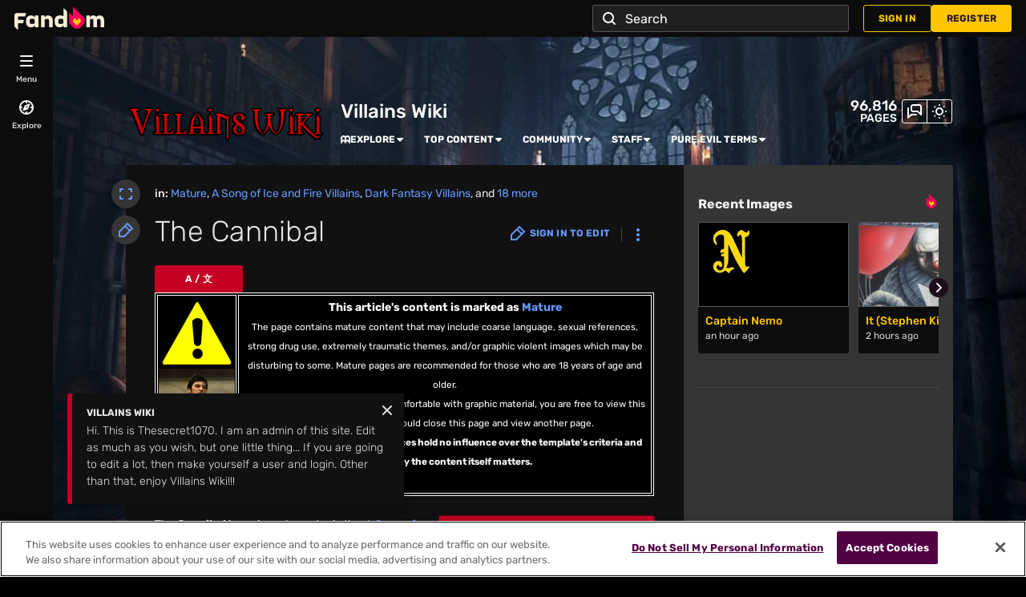

--- FILE ---
content_type: text/html; charset=UTF-8
request_url: https://villains.fandom.com/wiki/The_Cannibal_(A_Song_of_Ice_and_Fire)
body_size: 52923
content:
<!DOCTYPE html>
<html class="client-nojs sse-other l2u-other odyssey-noads" lang="en" dir="ltr">
<head>
<meta charset="UTF-8">
<title>The Cannibal | Villains Wiki | Fandom</title>
<script>document.documentElement.className="client-js sse-other l2u-other odyssey-noads";RLCONF={"wgBreakFrames":false,"wgSeparatorTransformTable":["",""],"wgDigitTransformTable":["",""],"wgDefaultDateFormat":"dmy","wgMonthNames":["","January","February","March","April","May","June","July","August","September","October","November","December"],"wgRequestId":"7bfce076ec94b4dc02d741308e22c1a7","wgCanonicalNamespace":"","wgCanonicalSpecialPageName":false,"wgNamespaceNumber":0,"wgPageName":"The_Cannibal_(A_Song_of_Ice_and_Fire)","wgTitle":"The Cannibal (A Song of Ice and Fire)","wgCurRevisionId":7034503,"wgRevisionId":7034503,"wgArticleId":1042506,"wgIsArticle":true,"wgIsRedirect":false,"wgAction":"view","wgUserName":null,"wgUserGroups":["*"],"wgCategories":["Mature","A Song of Ice and Fire Villains","Dark Fantasy Villains","Book Villains","Dragons","Male","Cannibals","Brutes","Destroyers","Destroyers of Innocence","Animals","Predators","Homicidal","Man-Eaters","Murderers","Chaotic Neutral","Villains by Proxy","Nameless","Successful","Mascots","Ferals"],"wgPageViewLanguage":"en","wgPageContentLanguage":"en","wgPageContentModel":"wikitext","wgRelevantPageName":"The_Cannibal_(A_Song_of_Ice_and_Fire)","wgRelevantArticleId":1042506,"wgIsProbablyEditable":false,"wgRelevantPageIsProbablyEditable":false,"wgRestrictionEdit":[],"wgRestrictionMove":[],"wgNoExternals":false,"wgArticleInterlangList":[],"wikiaPageType":"article","isDarkTheme":true,"wgCiteReferencePreviewsActive":true,"wgVisualEditor":{"pageLanguageCode":"en","pageLanguageDir":"ltr","pageVariantFallbacks":"en"},"wgIsTestModeEnabled":false,"wgEnableLightboxExt":true,"wgMFDisplayWikibaseDescriptions":{"search":false,"watchlist":false,"tagline":false},"egMapsScriptPath":"/extensions-ucp/mw143/Maps/","egMapsDebugJS":false,"egMapsAvailableServices":["leaflet","googlemaps3"],"egMapsLeafletLayersApiKeys":{"MapBox":"","MapQuestOpen":"","Thunderforest":"","GeoportailFrance":""},"wgDisableCMSNotifications":false,"mwAuthBaseUrl":"https://auth.fandom.com","wgCityId":1544,"wikiVertical":"tv","wgSiteName":"Villains Wiki","wgFandomQuizzesEnabled":true,"wgFandomQuizzesOnFepoEnabled":false,"wgFandomQuizzesGenAiQuizzesOnArticlesEnabled":false,"wgFandomQuizzesCommunityQuizzesOnArticlesEnabled":true,"viewTrackURL":"https://beacon.wikia-services.com/__track/view?a=1042506\u0026n=0\u0026env=prod\u0026c=1544\u0026lc=en\u0026lid=75\u0026x=villains\u0026s=ucp_desktop\u0026mobile_theme=fandom-dark\u0026rollout_tracking=mw143","wgAmplitudeApiKey":"6765a55f49a353467fec981090f1ab6a","wgUserIdForTracking":-1,"wgPageLanguageHasWordBreaks":true,"wgEditSubmitButtonLabelPublish":false,"wgCheckUserClientHintsHeadersJsApi":["architecture","bitness","brands","fullVersionList","mobile","model","platform","platformVersion"],"egFacebookAppId":"112328095453510","wgDisableAnonymousEditing":true,"comscoreKeyword":"wikiacsid_tv","quantcastLabels":"Genre.live-action,Genre.war,Genre.adventure,Genre.lightnovel,Genre.horror,Genre.cartoon,Genre.manga,Genre.thriller,Genre.anime,Genre.fantasy,Genre.drama,Genre.scifi,Genre.action,Genre.crime,Media.cards,Media.tv,Media.movies,Media.games,Media.anime,Media.web,Media.comics,Media.lightnovel,Media.books,Theme.pirates,Theme.villains,Theme.dragon,Theme.demon,Theme.documentary,Theme.monster,Theme.ghost,Theme.vampire,TV.netflix,TV.amazon,TV.disney,TV.funimation,TV.hulu,TV.crunchyroll","wgCategorySelect":{"defaultNamespace":"Category","defaultNamespaces":"Category"},"wgEnableDiscussions":true,"wgRequestInWikiContext":true,"wgIsFancentralWiki":false,"wikiMainPageId":1368,"isGamepedia":false,"trfc1592Variant1":false,"trfc1592Variant2":false,"dplat1355Variant1":false,"dplat1355Variant2":false,"dplat1355Variant3":false,"dplat1355Variant4":false,"dplat1355Variant5":false,"dplat1355Variant6":false,"trfc1615Variant1":false,"wgMenuPanelLinks":{"communitycentral":"//community.fandom.com/wiki/Community_Central","createnewwiki":"//community.fandom.com/wiki/Special:CreateNewWiki"},"wgPerformanceMonitoringSamplingFactor":10,"wgPerformanceMonitoringEndpointUrl":"https://beacon.wikia-services.com/__track/special/performance_metrics?w=1544\u0026lc=en\u0026d=villains\u0026s=ucp_desktop\u0026u=0\u0026i=res-prod\u0026a=https%3A%2F%2Fvillains.fandom.com%2Fwiki%2FThe_Cannibal_%28A_Song_of_Ice_and_Fire%29","wgSoftwareVersion":"release-mw143-304@release-mw143-304.003","wgVersion":"1.43.1","wgWikiaEnvironment":"prod","wgSentrySampling":0.01,"wgIasEnabled":false,"wgRailModuleList":["Fandom\\FandomDesktop\\Rail\\PopularPagesModuleService"],"wgDisableCrossLinkingExperiments":false,"wgSitenoticeId":102};RLSTATE={"site.styles":"ready","user.styles":"ready","user.options":"loading","ext.fandom.PortableInfoboxFandomDesktop.css":"ready","ext.fandomVideo.css":"ready","jquery.makeCollapsible.styles":"ready","ext.visualEditor.desktopArticleTarget.noscript":"ready","ext.fandom.ae.odyssey.noads.css":"ready","ext.staffSig.css":"ready","vendor.tippy.css":"ready","ext.fandom.bannerNotifications.desktop.css":"ready","ext.fandom.Uncrawlable.css":"ready","ext.fandom.CreatePage.css":"ready","ext.fandom.Thumbnails.css":"ready","ext.fandom.ThumbnailsViewImage.css":"ready","ext.fandom.Experiments.TRFC147":"ready","ext.fandom.ArticleDiscussions.css":"ready","skin.fandomdesktop.Math.css":"ready","skin.fandomdesktop.CargoTables-ext.css":"ready","ext.fandom.ArticleInterlang.css":"ready","ext.fandom.HighlightToAction.css":"ready","ext.fandom.SuggestedPages.css":"ready","skin.fandomdesktop.styles":"ready","ext.fandom.GlobalComponents.GlobalNavigationTheme.dark.css":"ready","ext.fandom.GlobalComponents.GlobalComponentsTheme.dark.css":"ready","ext.fandom.GlobalComponents.GlobalExploreNavigation.css":"ready","ext.fandom.GlobalComponents.GlobalTopNavigation.css":"ready","ext.fandom.GlobalComponents.CommunityNavigation.css":"ready","ext.fandom.GlobalComponents.GlobalFooter.css":"ready","ext.fandom.GlobalComponents.CommunityHeader.css":"ready","ext.fandom.GlobalComponents.StickyNavigation.css":"ready","ext.fandom.GlobalComponents.CommunityHeaderBackground.css":"ready","skin.fandomdesktop.rail.css":"ready","ext.fandom.sitenotice.desktop.css":"ready"};RLPAGEMODULES=["ext.portableInfoboxFandomDesktop.js","site","mediawiki.page.ready","jquery.makeCollapsible","ext.fandom.DatacenterPreference.js","ext.fandom.ServerSideExperiments.js","ext.fandom.Track.js","ext.visualEditor.desktopArticleTarget.init","ext.visualEditor.targetLoader","ext.checkUser.clientHints","ext.fandom.FacebookTags.js","ext.fandom.SilverSurferLoader.trackingWelcomeTool.js","ext.fandom.ae.consentQueue.js","ext.fandom.AnalyticsEngine.comscore.js","ext.fandom.AnalyticsEngine.quantcast.js","ext.categorySelect.js","ext.categorySelectFandomDesktop.css","ext.fandom.bannerNotifications.js","ext.fandom.bannerNotifications.messages","ext.fandom.ContentReview.legacyLoaders.js","ext.fandom.ContentReview.jsReload.js","ext.fandom.site","ext.fandom.ContentReviewTestModeMessages","ext.fandom.ImportJs","ext.fandom.UncrawlableUrl.anchors.js","ext.fandom.TimeAgoMessaging.js","ext.fandom.ImageGalleryIconModuleInit.js","ext.fandom.Thumbnails.js","ext.fandom.Thumbnails.messages","ext.fandom.GTM.js","ext.fandom.ArticleDiscussions.js","ext.fandom.ArticleDiscussions.messages","ext.tabView.editor.js","ext.fandom.performanceMonitoring.js","ext.fandom.HighlightToAction.js","ext.fandom.HighlightToAction.messages","ext.fandom.Sentry.loader.js","ext.fandom.SuggestedPages.js","ext.fandom.DiscordInterceptor.js","skin.fandomdesktop.js","skin.fandomdesktop.messages","mediawiki.Uri","ext.fandom.GlobalComponents.GlobalExploreNavigation.js","ext.fandom.GlobalComponents.GlobalExploreNavigation.messages","ext.fandom.GlobalComponents.GlobalTopNavigation.js","ext.fandom.GlobalComponents.GlobalTopNavigation.messages","ext.fandom.GlobalComponents.CommunityNavigation.js","ext.fandom.GlobalComponents.GlobalFooter.js","ext.fandom.GlobalComponents.CommunityHeader.js","ext.fandom.GlobalComponents.StickyNavigation.js","skin.fandomdesktop.rail.toggle.js","skin.fandomdesktop.rail.lazyRail.js","ext.fandom.sitenotice.desktop.js","ext.fandom.Lightbox.js"];</script>
<script>(RLQ=window.RLQ||[]).push(function(){mw.loader.impl(function(){return["user.options@12s5i",function($,jQuery,require,module){mw.user.tokens.set({"patrolToken":"+\\","watchToken":"+\\","csrfToken":"+\\"});
}];});});</script>
<link rel="stylesheet" href="/load.php?lang=en&amp;modules=ext.fandom.ArticleDiscussions.css%7Cext.fandom.ArticleInterlang.css%7Cext.fandom.CreatePage.css%7Cext.fandom.Experiments.TRFC147%7Cext.fandom.GlobalComponents.CommunityHeader.css%7Cext.fandom.GlobalComponents.CommunityHeaderBackground.css%7Cext.fandom.GlobalComponents.CommunityNavigation.css%7Cext.fandom.GlobalComponents.GlobalComponentsTheme.dark.css%7Cext.fandom.GlobalComponents.GlobalExploreNavigation.css%7Cext.fandom.GlobalComponents.GlobalFooter.css%7Cext.fandom.GlobalComponents.GlobalNavigationTheme.dark.css%7Cext.fandom.GlobalComponents.GlobalTopNavigation.css%7Cext.fandom.GlobalComponents.StickyNavigation.css%7Cext.fandom.HighlightToAction.css%7Cext.fandom.PortableInfoboxFandomDesktop.css%7Cext.fandom.SuggestedPages.css%7Cext.fandom.Thumbnails.css%7Cext.fandom.ThumbnailsViewImage.css%7Cext.fandom.Uncrawlable.css%7Cext.fandom.ae.odyssey.noads.css%7Cext.fandom.bannerNotifications.desktop.css%7Cext.fandom.sitenotice.desktop.css%7Cext.fandomVideo.css%7Cext.staffSig.css%7Cext.visualEditor.desktopArticleTarget.noscript%7Cjquery.makeCollapsible.styles%7Cskin.fandomdesktop.CargoTables-ext.css%7Cskin.fandomdesktop.Math.css%7Cskin.fandomdesktop.rail.css%7Cskin.fandomdesktop.styles%7Cvendor.tippy.css&amp;only=styles&amp;skin=fandomdesktop">
<script async="" src="/load.php?cb=20260118142754&amp;lang=en&amp;modules=startup&amp;only=scripts&amp;raw=1&amp;skin=fandomdesktop"></script>
<style>:root{--theme-body-dynamic-color-1:#fff;--theme-body-dynamic-color-1--rgb:255,255,255;--theme-body-dynamic-color-2:#e6e6e6;--theme-body-dynamic-color-2--rgb:230,230,230;--theme-page-dynamic-color-1:#fff;--theme-page-dynamic-color-1--rgb:255,255,255;--theme-page-dynamic-color-1--inverted:#000;--theme-page-dynamic-color-1--inverted--rgb:0,0,0;--theme-page-dynamic-color-2:#e6e6e6;--theme-page-dynamic-color-2--rgb:230,230,230;--theme-sticky-nav-dynamic-color-1:#fff;--theme-sticky-nav-dynamic-color-1--rgb:255,255,255;--theme-sticky-nav-dynamic-color-2:#e6e6e6;--theme-sticky-nav-dynamic-color-2--rgb:230,230,230;--theme-link-dynamic-color-1:#000;--theme-link-dynamic-color-1--rgb:0,0,0;--theme-link-dynamic-color-2:#3a3a3a;--theme-link-dynamic-color-2--rgb:58,58,58;--theme-accent-dynamic-color-1:#fff;--theme-accent-dynamic-color-1--rgb:255,255,255;--theme-accent-dynamic-color-2:#e6e6e6;--theme-accent-dynamic-color-2--rgb:230,230,230;--theme-body-background-color:#000000;--theme-body-background-color--rgb:0,0,0;--theme-body-background-image:none;--theme-body-background-image-full:url(https://static.wikia.nocookie.net/villains/images/0/08/Site-background-dark/revision/latest?cb=20230402044643);--theme-body-background-image-desktop:url(https://static.wikia.nocookie.net/villains/images/0/08/Site-background-dark/revision/latest/scale-to-width-down/1280?cb=20230402044643);--theme-body-background-image-large-desktop:url(https://static.wikia.nocookie.net/villains/images/0/08/Site-background-dark/revision/latest/scale-to-width-down/1500?cb=20230402044643);--theme-body-background-image-mobile:url(https://static.wikia.nocookie.net/villains/images/0/08/Site-background-dark/revision/latest/scale-to-width-down/600?cb=20230402044643);--theme-body-background-image-tablets:url(https://static.wikia.nocookie.net/villains/images/0/08/Site-background-dark/revision/latest/scale-to-width-down/1024?cb=20230402044643);--theme-body-background-image-tablets-2x:url(https://static.wikia.nocookie.net/villains/images/0/08/Site-background-dark/revision/latest/scale-to-width-down/2048?cb=20230402044643);--theme-body-text-color:#fff;--theme-body-text-color--rgb:255,255,255;--theme-body-text-color--hover:#cccccc;--theme-sticky-nav-background-color:#891100;--theme-sticky-nav-background-color--rgb:137,17,0;--theme-sticky-nav-text-color:#fff;--theme-sticky-nav-text-color--hover:#cccccc;--theme-page-background-color:#111111;--theme-page-background-color--rgb:17,17,17;--theme-page-background-color--secondary:#353535;--theme-page-background-color--secondary--rgb:53,53,53;--theme-page-text-color:#e6e6e6;--theme-page-text-color--rgb:230,230,230;--theme-page-text-color--hover:#b3b3b3;--theme-page-text-mix-color:#7c7c7c;--theme-page-text-mix-color-95:#1c1c1c;--theme-page-accent-mix-color:#6b091b;--theme-page-headings-font:'Rubik';--theme-link-color:#6699ff;--theme-link-color--rgb:102,153,255;--theme-link-color--hover:#cbddff;--theme-link-label-color:#000;--theme-accent-color:#c50024;--theme-accent-color--rgb:197,0,36;--theme-accent-color--hover:#fe2b52;--theme-accent-label-color:#fff;--theme-border-color:#464646;--theme-border-color--rgb:70,70,70;--theme-alert-color:#c90018;--theme-alert-color--rgb:201,0,24;--theme-alert-color--hover:#ff3048;--theme-alert-color--secondary:#ff0724;--theme-alert-label:#fff;--theme-warning-color:#cf721c;--theme-warning-color--rgb:207,114,28;--theme-warning-color--secondary:#cf721c;--theme-warning-label:#000;--theme-success-color:#0c742f;--theme-success-color--rgb:12,116,47;--theme-success-color--secondary:#0f943c;--theme-success-label:#fff;--theme-message-color:#984288;--theme-message-label:#fff;--theme-community-header-color:#ffffff;--theme-community-header-color--hover:#cccccc;--theme-background-image-opacity:100%;--theme-page-text-opacity-factor:0.7;--theme-body-text-opacity-factor:0.7;--theme-link-decoration:none;}.skin-fandomdesktop .CodeMirror, .skin-fandomdesktop .cm-editor{--codemirror-yellow:#ffd700;--codemirror-light-blue:#adf;--codemirror-blue:#08f;--codemirror-green:#290;--codemirror-red:#f50;--codemirror-dark-red:#c51313;--codemirror-purple:#9800e5;--codemirror-pink:#e0e;--codemirror-light-gray:#eee;--codemirror-gray:#84a0a0;}.mw-highlight{--pygments-background:#353535;--pygments-err:#fe4242;--pygments-c:#4b9797;--pygments-k:#00a300;--pygments-o:#898989;--pygments-ch:#4b9797;--pygments-cm:#4b9797;--pygments-cp:#c17d00;--pygments-cpf:#4b9797;--pygments-c1:#4b9797;--pygments-cs:#4b9797;--pygments-gd:#ff3f3f;--pygments-gr:#fe4242;--pygments-gh:#7a7aff;--pygments-gi:#00a000;--pygments-go:#8a8a8a;--pygments-gp:#7a7aff;--pygments-gu:#f500f5;--pygments-gt:#4e84fe;--pygments-kc:#00a300;--pygments-kd:#00a300;--pygments-kn:#00a300;--pygments-kp:#00a300;--pygments-kr:#00a300;--pygments-kt:#fe357e;--pygments-m:#898989;--pygments-s:#e25e5e;--pygments-na:#80932a;--pygments-nb:#00a300;--pygments-nc:#7a7afe;--pygments-no:#ff4040;--pygments-nd:#bf5aff;--pygments-ni:#999;--pygments-ne:#da655f;--pygments-nf:#7a7afe;--pygments-nl:#a0a000;--pygments-nn:#7a7afe;--pygments-nt:#00a300;--pygments-nv:#8381e7;--pygments-ow:#bf5aff;--pygments-w:#bbb;--pygments-mb:#898989;--pygments-mf:#898989;--pygments-mh:#898989;--pygments-mi:#898989;--pygments-mo:#898989;--pygments-sa:#e25e5e;--pygments-sb:#e25e5e;--pygments-sc:#e25e5e;--pygments-dl:#e25e5e;--pygments-sd:#e25e5e;--pygments-s2:#e25e5e;--pygments-se:#d07125;--pygments-sh:#e25e5e;--pygments-si:#c17492;--pygments-sx:#00a300;--pygments-sr:#c17492;--pygments-s1:#e25e5e;--pygments-ss:#8381e7;--pygments-bp:#00a300;--pygments-fm:#7a7afe;--pygments-vc:#8381e7;--pygments-vg:#8381e7;--pygments-vi:#8381e7;--pygments-vm:#8381e7;--pygments-il:#898989;}</style>
<meta name="ResourceLoaderDynamicStyles" content="">
<link rel="stylesheet" href="/load.php?lang=en&amp;modules=site.styles&amp;only=styles&amp;skin=fandomdesktop">
<meta name="generator" content="MediaWiki 1.43.1">
<meta name="robots" content="max-image-preview:standard">
<meta name="format-detection" content="telephone=no">
<meta name="description" content="The Cannibal is a minor character in the A Song of Ice and Fire series and the novel Fire &amp; Blood. As his name implies, he is a wild dragon who is notoriously known for engaging in cannibalism, where he would feast on dead dragons, baby dragons, and dragon eggs. The Cannibal lived throughout the...">
<meta name="twitter:card" content="summary">
<meta name="twitter:site" content="@getfandom">
<meta name="twitter:url" content="https://villains.fandom.com/wiki/The_Cannibal_(A_Song_of_Ice_and_Fire)">
<meta name="twitter:title" content="The Cannibal | Villains Wiki | Fandom">
<meta name="twitter:description" content="The Cannibal is a minor character in the A Song of Ice and Fire series and the novel Fire &amp; Blood. As his name implies, he is a wild dragon who is notoriously known for engaging in cannibalism...">
<meta name="viewport" content="width=device-width, initial-scale=1.0, user-scalable=yes, minimum-scale=0.25, maximum-scale=5.0">
<link rel="icon" href="https://static.wikia.nocookie.net/villains/images/4/4a/Site-favicon.ico/revision/latest?cb=20250715015205">
<link rel="search" type="application/opensearchdescription+xml" href="/rest.php/v1/search" title="Villains Wiki (en)">
<link rel="EditURI" type="application/rsd+xml" href="https://villains.fandom.com/api.php?action=rsd">
<link rel="canonical" href="https://villains.fandom.com/wiki/The_Cannibal_(A_Song_of_Ice_and_Fire)">
<link rel="license" href="https://www.fandom.com/licensing">
<link rel="alternate" type="application/atom+xml" title="Villains Wiki Atom feed" href="/wiki/Special:RecentChanges?feed=atom">
	<meta property="fb:app_id" content="112328095453510" prefix="fb: http://www.facebook.com/2008/fbml">

<script type="application/ld+json">{"@context":"http://schema.org","@type":"Article","url":"https://villains.fandom.com/wiki/The_Cannibal_(A_Song_of_Ice_and_Fire)","name":"The Cannibal (A Song of Ice and Fire)","headline":"The Cannibal (A Song of Ice and Fire)","mainEntity":{"@type":"Thing","url":"https://villains.fandom.com/wiki/The_Cannibal_(A_Song_of_Ice_and_Fire)","name":"The Cannibal (A Song of Ice and Fire)","image":"https://static.wikia.nocookie.net/villains/images/2/28/The_Cannibal_%28Dragon%29.webp/revision/latest/scale-to-width-down/1200?cb=20231024145208"},"about":{"@type":"Thing","url":"https://villains.fandom.com/wiki/The_Cannibal_(A_Song_of_Ice_and_Fire)","name":"The Cannibal (A Song of Ice and Fire)","image":"https://static.wikia.nocookie.net/villains/images/2/28/The_Cannibal_%28Dragon%29.webp/revision/latest/scale-to-width-down/1200?cb=20231024145208"},"author":{"@type":"Organization","url":"https://villains.fandom.com/wiki/The_Cannibal_(A_Song_of_Ice_and_Fire)?action=credits","name":"Contributors to Villains Wiki"},"publisher":{"@type":"Organization","name":"Fandom, Inc.","logo":{"@type":"ImageObject","url":"https://static.wikia.nocookie.net/750feb85-de88-4a4f-b294-8b48142ac182/thumbnail-down/width/1280/height/720"}},"abstract":"The Cannibal is a minor character in the A Song of Ice and Fire series and the novel Fire \u0026 Blood. As his name implies, he is a wild dragon who is notoriously known for engaging in cannibalism, where he would feast on dead dragons, baby dragons, and dragon eggs. The Cannibal lived throughout the Targaryen civil war, known as the Dance of the Dragons, and is one of the few dragons that survived. Not much is known about the Cannibal's exact age. As the wild dragon Sheepstealer was said to have...","image":"https://static.wikia.nocookie.net/villains/images/2/28/The_Cannibal_%28Dragon%29.webp/revision/latest/scale-to-width-down/1200?cb=20231024145208","thumbnailUrl":"https://static.wikia.nocookie.net/villains/images/2/28/The_Cannibal_%28Dragon%29.webp/revision/latest/scale-to-width-down/1200?cb=20231024145208"}</script>
	<meta property="og:type" content="article">

	<meta property="og:site_name" content="Villains Wiki">

	<meta property="og:title" content="The Cannibal (A Song of Ice and Fire)">

	<meta property="og:url" content="https://villains.fandom.com/wiki/The_Cannibal_(A_Song_of_Ice_and_Fire)">

	<meta property="og:description" content="The Cannibal is a minor character in the A Song of Ice and Fire series and the novel Fire &amp; Blood. As his name implies, he is a wild dragon who is notoriously known for engaging in cannibalism, where he would feast on dead dragons, baby dragons, and dragon eggs. The Cannibal lived throughout the Targaryen civil war, known as the Dance of the Dragons, and is one of the few dragons that survived. Not much is known about the Cannibal&#039;s exact age. As the wild dragon Sheepstealer was said to have...">

	<meta property="og:image" content="https://static.wikia.nocookie.net/villains/images/2/28/The_Cannibal_%28Dragon%29.webp/revision/latest/scale-to-width-down/1200?cb=20231024145208">

<script src="/_fs-ch-1T1wmsGaOgGaSxcX/assets/script.js" async=""></script>
<script>window.fandomContext = {"app":{"name":"wiki","brand":"fandom","skin":"ucp_desktop","env":"prod"},"site":{"categories":["ent","comics","movies","anime"],"directedAtChildren":false,"siteId":1544,"siteName":"villains","top1000":true,"tags":{"esrb":["mature"],"tv":["netflix","amazon","disney","funimation","hulu","crunchyroll"],"sex":["m","f"],"bundles":["lazarus_project_tentpole","brand-safe","apple_sea_bundle","fandom5k","alc21_bundle","video_tier_1_and_2_bundle","top500","nintendo_approved","disney_approved","25_bundle","groupm_bundle","21_bundle"],"theme":["pirates","villains","dragon","demon","documentary","monster","ghost","vampire"],"gnre":["live-action","war","adventure","lightnovel","horror","cartoon","manga","thriller","anime","fantasy","drama","scifi","action","crime"],"media":["cards","tv","movies","games","anime","web","comics","lightnovel","books"],"age":["teen","13-17","18-34","kids","25-34","18-24"],"mpa":["restricted"]},"taxonomy":["ent","tv"]},"page":{"articleId":1042506,"lang":"en","monetizationTier":2,"pageId":1042506,"pageName":"The_Cannibal_(A_Song_of_Ice_and_Fire)","pageType":"article","tags":{},"wordCount":1909},"user":{"userId":0,"userState":"notRegistered","userEmailHashes":[]},"odyssey":{"platform":"fandomnoads"}};</script>
<script>window.fandomTrack = window.fandomTrack ?? { q: [], cmd: [] };</script>
<script>if (!('randomUUID' in crypto)) {
	crypto.randomUUID = () =>
		([1e7] + -1e3 + -4e3 + -8e3 + -1e11).replace(/[018]/g, (c) =>
			(c ^ (crypto.getRandomValues(new Uint8Array(1))[0] & (15 >> (c / 4)))).toString(16),
		);
}</script>
<script>window.FANDOM_AMPLITUDE=true;window.EARLY_PV_ID=true;window.pvUID=crypto.randomUUID();
(RLQ=window.RLQ||[]).push(()=>mw.config.set("pvUID", window.pvUID));</script>
<script src="https://villains.fandom.com/__cb7506759578282181/resources-ucp/mw143/dist/scripts/pageview.js" async=""></script>
<script src="https://villains.fandom.com/__cb7506759578282181/resources-ucp/mw143/dist/scripts/dtnr-observability.js" async=""></script>
<script>	// Algolia CDN script to implement page results click tracking
	const ALGOLIA_INSIGHTS_SRC = 'https://cdn.jsdelivr.net/npm/search-insights@2.2.1';
	!function (e, a, t, n, s, i, c) {
		e.AlgoliaAnalyticsObject = s, e[s] = e[s] || function () {
			(e[s].queue = e[s].queue || []).push(arguments)
		}, i = a.createElement(t), c = a.getElementsByTagName(t)[0],
			i.async = 1, i.src = n, c.parentNode.insertBefore(i, c)
	}(window, document, 'script', ALGOLIA_INSIGHTS_SRC, 'aa');</script>
<script>var _plc={"p":"mw","pVar":"fandomdesktop","pCat":"tv","pId":"1544","pg":"article","pgId":"1042506","pgLang":"en","adTags":{"esrb":["mature"],"tv":["netflix","amazon","disney","funimation","hulu","crunchyroll"],"sex":["m","f"],"bundles":["lazarus_project_tentpole","brand-safe","apple_sea_bundle","fandom5k","alc21_bundle","video_tier_1_and_2_bundle","top500","nintendo_approved","disney_approved","25_bundle","groupm_bundle","21_bundle"],"theme":["pirates","villains","dragon","demon","documentary","monster","ghost","vampire"],"gnre":["live-action","war","adventure","lightnovel","horror","cartoon","manga","thriller","anime","fantasy","drama","scifi","action","crime"],"media":["cards","tv","movies","games","anime","web","comics","lightnovel","books"],"age":["teen","13-17","18-34","kids","25-34","18-24"],"mpa":["restricted"]},"time":0,"pgName":"The Cannibal (A Song of Ice and Fire)","pgLink":"https://villains.fandom.com/wiki/The_Cannibal_(A_Song_of_Ice_and_Fire)","pgImage":"https://static.wikia.nocookie.net/villains/images/2/28/The_Cannibal_%28Dragon%29.webp/revision/latest/top-crop/width/36/height/36?cb=20231024145208","cmName":"Villains Wiki","cmImage":""}; var _ulc={"id":"0","lang":"en"}; _plc.time=Date.now();</script>
<script src="https://static.wikia.nocookie.net/silversurfer/prod/latest/sdk.js" defer=""></script>
<script src="https://static.wikia.nocookie.net/silversurfer/prod/latest/pathfinder.js" defer=""></script>
<script>var ads={"context":{"platform":"fandomnoads","opts":{"enableNativeAds":true,"pageType":"all_ads","platformName":"fandomdesktop","noAdsReasons":["no_ads_page"],"monetizationTier":2},"targeting":{"enablePageCategories":true,"hasPortableInfobox":true,"isUcp":true,"mappedVerticalName":"ent","newWikiCategories":["ent","comics","movies","anime"],"pageArticleId":1042506,"pageIsArticle":true,"pageName":"The_Cannibal_(A_Song_of_Ice_and_Fire)","pageType":"article","wikiDbName":"villains","wikiId":1544,"wikiIsTop1000":true,"wikiLanguage":"en","wikiVertical":"tv","adTagManagerTags":{"esrb":["mature"],"tv":["netflix","amazon","disney","funimation","hulu","crunchyroll"],"sex":["m","f"],"bundles":["lazarus_project_tentpole","brand-safe","apple_sea_bundle","fandom5k","alc21_bundle","video_tier_1_and_2_bundle","top500","nintendo_approved","disney_approved","25_bundle","groupm_bundle","21_bundle"],"theme":["pirates","villains","dragon","demon","documentary","monster","ghost","vampire"],"gnre":["live-action","war","adventure","lightnovel","horror","cartoon","manga","thriller","anime","fantasy","drama","scifi","action","crime"],"media":["cards","tv","movies","games","anime","web","comics","lightnovel","books"],"age":["teen","13-17","18-34","kids","25-34","18-24"],"mpa":["restricted"]}}},"consentQueue":[]};</script>
<script>/* Generated by IdentityEngine - commit:b004042 */
(()=>{"use strict";var e,n={40:e=>{function n(e){return(n="function"==typeof Symbol&&"symbol"==typeof Symbol.iterator?function(e){return typeof e}:function(e){return e&&"function"==typeof Symbol&&e.constructor===Symbol&&e!==Symbol.prototype?"symbol":typeof e})(e)}e.exports=function(){for(var e,t,o=[],r=window,i=r;i;){try{if(i.frames.__tcfapiLocator){e=i;break}}catch(e){}if(i===r.top)break;i=i.parent}e||(function e(){var n=r.document,t=!!r.frames.__tcfapiLocator;if(!t)if(n.body){var o=n.createElement("iframe");o.style.cssText="display:none",o.name="__tcfapiLocator",n.body.appendChild(o)}else setTimeout(e,5);return!t}(),r.__tcfapi=function(){for(var e=arguments.length,n=new Array(e),r=0;r<e;r++)n[r]=arguments[r];if(!n.length)return o;"setGdprApplies"===n[0]?n.length>3&&2===parseInt(n[1],10)&&"boolean"==typeof n[3]&&(t=n[3],"function"==typeof n[2]&&n[2]("set",!0)):"ping"===n[0]?"function"==typeof n[2]&&n[2]({gdprApplies:t,cmpLoaded:!1,cmpStatus:"stub"}):o.push(n)},r.addEventListener("message",function(e){var t="string"==typeof e.data,o={};if(t)try{o=JSON.parse(e.data)}catch(e){}else o=e.data;var r="object"===n(o)&&null!==o?o.__tcfapiCall:null;r&&window.__tcfapi(r.command,r.version,function(n,o){var i={__tcfapiReturn:{returnValue:n,success:o,callId:r.callId}};e&&e.source&&e.source.postMessage&&e.source.postMessage(t?JSON.stringify(i):i,"*")},r.parameter)},!1))}}},t={};function o(e){var r=t[e];if(void 0!==r)return r.exports;var i=t[e]={exports:{}};return n[e](i,i.exports,o),i.exports}o.n=e=>{var n=e&&e.__esModule?()=>e.default:()=>e;return o.d(n,{a:n}),n},o.d=(e,n)=>{for(var t in n)o.o(n,t)&&!o.o(e,t)&&Object.defineProperty(e,t,{enumerable:!0,get:n[t]})},o.o=(e,n)=>Object.prototype.hasOwnProperty.call(e,n),function(e){e[e.SECONDS=1e3]="SECONDS",e[e.MINUTES=6e4]="MINUTES",e[e.HOURS=36e5]="HOURS",e[e.DAYS=864e5]="DAYS",e[e.WEEKS=6048e5]="WEEKS",e[e.MONTHS=2592e6]="MONTHS",e[e.YEARS=31536e6]="YEARS"}(e||(e={}));const r=e=>{const n=("; "+document.cookie).split("; "+e+"=");return n.length>=2?n.pop().split(";").shift():null};var i=o(40),s=o.n(i);const a=["ai","aw","ax","at","be","bg","bm","vg","br","bq","ky","hr","cw","cy","cz","dk","ee","fk","fo","fi","fr","gf","pf","tf","de","gi","gr","gl","gp","hu","is","ie","im","it","re","lv","li","lt","lu","mq","mt","yt","ms","nl","nc","no","pn","pl","pt","ro","bl","sh","mf","pm","bq","sx","sk","si","es","se","ch","tc","gb","uk","wf"],c="usprivacy",l="OptanonConsent",d={C0001:"necessary",C0002:"performance",C0003:"functional",C0004:"targeting",C0005:"social"},u=(e=!1,n={})=>Object.assign({necessary:e,performance:e,functional:e,targeting:e,social:e},n),p=()=>null!==r("OptanonAlertBoxClosed"),f=e=>{const n=new URLSearchParams(e),t={};return n.forEach((e,n)=>{t[n]=e}),t},m="onetrust-banner-sdk";function g(e,n=100,t=!1){let o,r,i;function s(...a){const c=Date.now()-r;c<n&&c>=0?o=setTimeout(()=>s(...a),n-c):(o=void 0,t||(i=e(...a)))}return(...a)=>{r=Date.now();const c=t&&!o;return null!=o||(o=setTimeout(()=>s(...a),n)),c&&(i=e(...a)),i}}const v={closed:"cookie-banner-closed",visible:"cookie-banner-visible",loading:"cookie-banner-loading"},y="--cookie-banner-height";let w=null;const b=()=>{const e=document.getElementById(m);if(!e)return;const n=e.offsetHeight;document.documentElement.style.setProperty(y,`${n}px`)};!function(){var n,t,o,i,S;const h="[FandomCMP]",_={ready:!1,coppa:!1,optOut:!1,allowed:{ads:!1,tracking:!1},consentApi:void 0,consentString:void 0,consents:void 0,banner:"loading"},{allowed:C}=_,E=null!==(i=null===(o=null===(t=null===(n=window.ads)||void 0===n?void 0:n.context)||void 0===t?void 0:t.targeting)||void 0===o?void 0:o.directedAtChildren)&&void 0!==i&&i,O=void 0===(null===(S=window.RLCONF)||void 0===S?void 0:S.wgUserId);let{ready:k,consentApi:L,consentString:$,consents:x,banner:N}=_,A=!!(e=>{var n;const t=r(l);if(!t)return;const o=null===(n=f(t))||void 0===n?void 0:n.groups;return o?o.includes(e):void 0})("C0004:0"),T=E&&O;try{const n=(()=>{const e=r("Geo");try{return null!==e?JSON.parse(decodeURIComponent(e)):{}}catch(e){return{}}})();(e=>{e.country&&e.continent&&e.region&&(window.OneTrust={geolocationResponse:{stateCode:e.region,countryCode:e.country,regionCode:e.continent}})})(n);const t=r(l);t&&(x=(e=>{const n=u();return Object.entries(d).reduce((n,[t,o])=>((e=>void 0!==e&&"string"==typeof e.groups&&e.groups.length>0)(e)&&e.groups.includes(`${t}:1`)&&(n[o]=!0),n),n)})(f(t)));const o=p();if((e=>void 0!==(null==e?void 0:e.country)&&a.includes(e.country.toLowerCase()))(n)){console.debug(`${h} TCF required for ${n.country}`),void 0===window.__tcfapi&&(s()(),console.debug(`${h} __tcfapi installed`)),L="tcf",k=!0,A||(A=!o),C.ads=o,C.tracking=o;const e=r("eupubconsent-v2");e&&($=e),N=p()?"closed":document.getElementById(m)?"visible":"loading"}else if((e=>{var n;return"us"===(null===(n=null==e?void 0:e.country)||void 0===n?void 0:n.toLowerCase())})(n)){console.debug(`${h} USP required for ${n.country}`),L="usp";const t=r(c),i=navigator.globalPrivacyControl?"Y":"N";$=null!==t?t:`1Y${i}N`,t||((n,t,o=365)=>{const r=function(e,n){const t=new Date,o=Math.floor(e>=0?e:0);return new Date(t.getTime()+o*n)}(o,e.DAYS);document.cookie=`${n}=${t}; domain=${((e=window.location.hostname)=>{const n=e.split(".");return n.length<2?e:`.${n[n.length-2]}.${n[n.length-1]}`})()}; path=/; SameSite=Lax; expires=${r.toUTCString()}`})(c,$),(()=>{function e(e){try{let n=e.data;const t="string"==typeof n;if(t)try{n=JSON.parse(n)}catch(e){}const o=n.__uspapiCall;o&&window.__uspapi(o.command,o.parameter,function(n,r){const i={__uspapiReturn:{returnValue:n,success:r,callId:o.callId}};e.source.postMessage(t?JSON.stringify(i):i,"*")})}catch(e){}}window.__uspapi=function(e,n,t){"getUSPData"===e?t({version:1,uspString:r(c)},!0):t(void 0,!1)},window.__uspapi.msgHandler=e,function e(){const n="__uspapiLocator";if(window.frames[n])return;if("loading"===document.readyState)return void document.addEventListener("DOMContentLoaded",()=>e());const t=document.body,o=document.createElement("iframe");o.name=n,o.style.display="none",t.appendChild(o)}(),window.addEventListener("message",e,!1)})(),console.debug(`${h} __uspapi installed`),k=!0,C.ads=!0,C.tracking=!0,A=$.startsWith("1YY"),N=o?"closed":"loading"}else k=!0,C.ads=!0,C.tracking=!0,A=!1,N="closed";if(x||(x=u(!A,{necessary:!0})),T&&!A){const e=r("ag");null===e&&(C.ads=!1),T=function(e,n){let t=e;return"1"===n&&(t=!1),t}(E,e)}}catch(e){console.debug(`${h} Error while trying to prepare fandomCmp object`,e)}var D;window.fandomCmp={ready:k,coppa:T,optOut:A,consentApi:L,consentString:$,consents:x,allowed:C,banner:N},window.dispatchEvent(new CustomEvent("fandomConsentUpdate",{detail:window.fandomCmp})),(e=>{const n=document.documentElement;Object.values(v).forEach(e=>{n.classList.remove(e)});const t=v[e];t&&n.classList.add(t)})(D=N),"visible"===D?(b(),w||(w=g(b,50),window.addEventListener("resize",w))):"closed"===D&&(document.documentElement.style.setProperty(y,"0px"),w&&(window.removeEventListener("resize",w),w=null)),(e=>{document.documentElement.classList.add(`cookie-banner-api-${null!=e?e:"other"}`)})(L)}()})();</script>
<script>	window.FANDOM_ODYSSEY=true;</script>
<script src="https://script.wikia.nocookie.net/fandom-ae-assets/odyssey/host/production/main.js" type="module" nonce=""></script>
<script src="https://script.wikia.nocookie.net/fandom-ae-assets/identity-service/latest/index.js" async="" data-odyssey="1"></script>
<script src="https://cdn.cookielaw.org/scripttemplates/otSDKStub.js" data-domain-script="dea70a1b-c82d-4fe0-86ff-5e164b0a6022" async=""></script>
<script>window.fandomTrack = window.fandomTrack ?? { q: [], cmd: [] };
window.fandomTrack.q.push({
	event: 'trackingevent',
	payload: {
		event_type: 'no_ads',
		ga_label: 'no_ads_page',
		ga_category: 'no_ads',
		ga_value: 2,
	},
});</script>
<script>window.fandomHost = window.fandomHost ?? {};
window.fandomHost.cmd = window.fandomHost.cmd ?? [];
window.fandomHost.cmd.push((host) => {
	host.issueManager.triggerPageStatus({ trigger: "no_ads" });
});</script>
<script>	window.fandomAds = window.fandomAds || { cmd: [] };
	window.fandomAds.deploymentEnvironment = 'production';</script>

<script>
	const useMaxDefaultContentWidth = Boolean(false);

	const defaultContentWidth = useMaxDefaultContentWidth ? 'expanded' : 'collapsed';

	let contentWidthPreference;

	try {
		contentWidthPreference = localStorage.getItem('contentwidth') || defaultContentWidth;
	} catch (e) {
		contentWidthPreference = defaultContentWidth;
	}

	if ( contentWidthPreference === 'expanded' ) {
		document.documentElement.classList.add('is-content-expanded');
	}
</script>

<script>window.fandomTaxonomy={"site":{"main_vertical":{"value":"Gaming","confidence":0.28540435433387756},"verticals":[{"value":"Gaming","confidence":0.28540435433387756},{"value":"Graphic Novels","confidence":0.149289071559906},{"value":"TV","confidence":0.13600870966911316},{"value":"Movies","confidence":0.11645730584859848},{"value":"Books","confidence":0.11417106539011002}],"franchises":[{"value":"Collective Wiki","confidence":1.0}],"top_game_installment":{"value":{"installment_id":"508272","installment_title":"The Test"},"confidence":0.9565877318382263},"genres":[{"value":"Miscellaneous","confidence":0.9565877318382263}],"subgenres":[{"value":"Trivia or Game Show","confidence":0.9565877318382263}],"themes":[{"value":"anti-hero","confidence":0.49518701434135437},{"value":"corporate-villain","confidence":0.44575175642967224},{"value":"the-chosen-one","confidence":0.41916677355766296},{"value":"sympathetic-villain","confidence":0.32891055941581726},{"value":"mad-scientist","confidence":0.2850562632083893},{"value":"superheroes","confidence":0.23701374232769012},{"value":"lovable-rogue","confidence":0.22183872759342194},{"value":"good-versus-evil","confidence":0.1989983171224594},{"value":"zombies","confidence":0.1788434386253357},{"value":"femme-fatale","confidence":0.1515752524137497},{"value":"serial-killer","confidence":0.141758993268013},{"value":"save-the-universe","confidence":0.1415909379720688},{"value":"supernatural-entities","confidence":0.11366178840398788},{"value":"vigilante","confidence":0.1117536649107933},{"value":"reluctant-hero","confidence":0.11142394691705704},{"value":"animal-companion","confidence":0.10545533895492554},{"value":"historical-warriors","confidence":0.10352326184511185},{"value":"sorcerers","confidence":0.10201956331729889},{"value":"talking-animals","confidence":0.08649612218141556},{"value":"silent-protagonist","confidence":0.07909093052148819},{"value":"save-the-world","confidence":0.07871969044208527},{"value":"living-objects","confidence":0.07492266595363617},{"value":"rags-to-riches","confidence":0.06671281158924103},{"value":"dungeons","confidence":0.06092776358127594},{"value":"spirit-world","confidence":0.05999778211116791},{"value":"enemies-to-lovers","confidence":0.0595100037753582},{"value":"puppets","confidence":0.05490335449576378},{"value":"fantasy-warfare","confidence":0.05367115139961243}],"traffic":[{"value":"H1","confidence":1.0}],"iab_categories":[]},"_meta":{"wiki":"1544","article":"1042506"},"page":{"main_vertical":{"value":"Books","confidence":0.9763039946556091},"verticals":[{"value":"Books","confidence":0.9763039946556091}],"main_entity_type":{"value":"Character","confidence":0.8635899424552917},"entity_types":[{"value":"Character","confidence":0.8635899424552917}],"iab_categories":["42"]}};window.dispatchEvent(new CustomEvent('FandomTaxonomyUpdated'));</script>
<script>window.fandomWidgets={"locations":[{"name":"desktop-drawer-left","slots":[{"widgets":[{"widgetLocationId":59,"alpha":27,"beta":1979,"widget":"cards-vertical","content":"others-like-you-viewed"},{"widgetLocationId":60,"alpha":25,"beta":1889,"widget":"cards-horizontal","content":"others-like-you-viewed"},{"widgetLocationId":61,"alpha":74,"beta":3207,"widget":"cards-vertical","content":"top-pages-this-week"},{"widgetLocationId":62,"alpha":49,"beta":2263,"widget":"cards-horizontal","content":"top-pages-this-week"},{"widgetLocationId":63,"alpha":1,"beta":83,"widget":"cards-vertical","content":"trending-pages"},{"widgetLocationId":64,"alpha":15,"beta":630,"widget":"cards-horizontal","content":"trending-pages"},{"widgetLocationId":65,"alpha":1,"beta":10,"widget":"cards-vertical","content":"graphwise:characters"},{"widgetLocationId":66,"alpha":1,"beta":11,"widget":"cards-horizontal","content":"graphwise:characters"},{"widgetLocationId":67,"alpha":1,"beta":17,"widget":"cards-vertical","content":"graphwise:events"},{"widgetLocationId":68,"alpha":1,"beta":11,"widget":"cards-horizontal","content":"graphwise:events"},{"widgetLocationId":69,"alpha":1,"beta":11,"widget":"cards-vertical","content":"graphwise:locations"},{"widgetLocationId":70,"alpha":1,"beta":8,"widget":"cards-horizontal","content":"graphwise:locations"},{"widgetLocationId":71,"alpha":1,"beta":15,"widget":"cards-vertical","content":"graphwise:organizations"},{"widgetLocationId":72,"alpha":1,"beta":4,"widget":"cards-horizontal","content":"graphwise:organizations"},{"widgetLocationId":73,"alpha":1,"beta":7,"widget":"cards-vertical","content":"graphwise:works"},{"widgetLocationId":74,"alpha":1,"beta":13,"widget":"cards-horizontal","content":"graphwise:works"},{"widgetLocationId":251,"alpha":1,"beta":126,"widget":"cards-vertical","content":"similar-pages"},{"widgetLocationId":252,"alpha":2,"beta":160,"widget":"cards-horizontal","content":"similar-pages"}]},{"widgets":[{"widgetLocationId":75,"alpha":1,"beta":801,"widget":"cards-vertical","content":"others-like-you-viewed"},{"widgetLocationId":76,"alpha":10,"beta":1684,"widget":"cards-horizontal","content":"others-like-you-viewed"},{"widgetLocationId":77,"alpha":28,"beta":3416,"widget":"cards-vertical","content":"top-pages-this-week"},{"widgetLocationId":78,"alpha":1,"beta":243,"widget":"cards-horizontal","content":"top-pages-this-week"},{"widgetLocationId":79,"alpha":2,"beta":800,"widget":"cards-vertical","content":"trending-pages"},{"widgetLocationId":80,"alpha":1,"beta":126,"widget":"cards-horizontal","content":"trending-pages"},{"widgetLocationId":81,"alpha":1,"beta":9,"widget":"cards-vertical","content":"graphwise:characters"},{"widgetLocationId":82,"alpha":1,"beta":4,"widget":"cards-horizontal","content":"graphwise:characters"},{"widgetLocationId":83,"alpha":1,"beta":9,"widget":"cards-vertical","content":"graphwise:events"},{"widgetLocationId":84,"alpha":1,"beta":16,"widget":"cards-horizontal","content":"graphwise:events"},{"widgetLocationId":85,"alpha":1,"beta":13,"widget":"cards-vertical","content":"graphwise:locations"},{"widgetLocationId":86,"alpha":1,"beta":4,"widget":"cards-horizontal","content":"graphwise:locations"},{"widgetLocationId":87,"alpha":1,"beta":16,"widget":"cards-vertical","content":"graphwise:organizations"},{"widgetLocationId":88,"alpha":1,"beta":11,"widget":"cards-horizontal","content":"graphwise:organizations"},{"widgetLocationId":89,"alpha":1,"beta":10,"widget":"cards-vertical","content":"graphwise:works"},{"widgetLocationId":90,"alpha":1,"beta":10,"widget":"cards-horizontal","content":"graphwise:works"},{"widgetLocationId":253,"alpha":1,"beta":209,"widget":"cards-vertical","content":"similar-pages"},{"widgetLocationId":254,"alpha":1,"beta":276,"widget":"cards-horizontal","content":"similar-pages"}]},{"widgets":[{"widgetLocationId":91,"alpha":10,"beta":3158,"widget":"cards-vertical","content":"others-like-you-viewed"},{"widgetLocationId":92,"alpha":1,"beta":749,"widget":"cards-horizontal","content":"others-like-you-viewed"},{"widgetLocationId":93,"alpha":1,"beta":327,"widget":"cards-vertical","content":"top-pages-this-week"},{"widgetLocationId":94,"alpha":1,"beta":140,"widget":"cards-horizontal","content":"top-pages-this-week"},{"widgetLocationId":95,"alpha":1,"beta":96,"widget":"cards-vertical","content":"trending-pages"},{"widgetLocationId":96,"alpha":1,"beta":241,"widget":"cards-horizontal","content":"trending-pages"},{"widgetLocationId":97,"alpha":1,"beta":5,"widget":"cards-vertical","content":"graphwise:characters"},{"widgetLocationId":98,"alpha":1,"beta":6,"widget":"cards-horizontal","content":"graphwise:characters"},{"widgetLocationId":99,"alpha":1,"beta":3,"widget":"cards-vertical","content":"graphwise:events"},{"widgetLocationId":100,"alpha":1,"beta":4,"widget":"cards-horizontal","content":"graphwise:events"},{"widgetLocationId":101,"alpha":1,"beta":4,"widget":"cards-vertical","content":"graphwise:locations"},{"widgetLocationId":102,"alpha":1,"beta":2,"widget":"cards-horizontal","content":"graphwise:locations"},{"widgetLocationId":103,"alpha":1,"beta":8,"widget":"cards-vertical","content":"graphwise:organizations"},{"widgetLocationId":104,"alpha":1,"beta":4,"widget":"cards-horizontal","content":"graphwise:organizations"},{"widgetLocationId":105,"alpha":1,"beta":6,"widget":"cards-vertical","content":"graphwise:works"},{"widgetLocationId":106,"alpha":1,"beta":27,"widget":"cards-horizontal","content":"graphwise:works"},{"widgetLocationId":255,"alpha":1,"beta":51,"widget":"cards-vertical","content":"similar-pages"},{"widgetLocationId":256,"alpha":1,"beta":92,"widget":"cards-horizontal","content":"similar-pages"}]},{"widgets":[{"widgetLocationId":107,"alpha":1,"beta":453,"widget":"cards-vertical","content":"others-like-you-viewed"},{"widgetLocationId":108,"alpha":1,"beta":341,"widget":"cards-horizontal","content":"others-like-you-viewed"},{"widgetLocationId":109,"alpha":1,"beta":170,"widget":"cards-vertical","content":"top-pages-this-week"},{"widgetLocationId":110,"alpha":1,"beta":68,"widget":"cards-horizontal","content":"top-pages-this-week"},{"widgetLocationId":111,"alpha":1,"beta":47,"widget":"cards-vertical","content":"trending-pages"},{"widgetLocationId":112,"alpha":1,"beta":93,"widget":"cards-horizontal","content":"trending-pages"},{"widgetLocationId":113,"alpha":1,"beta":2,"widget":"cards-vertical","content":"graphwise:characters"},{"widgetLocationId":114,"alpha":1,"beta":3,"widget":"cards-horizontal","content":"graphwise:characters"},{"widgetLocationId":115,"alpha":1,"beta":4,"widget":"cards-vertical","content":"graphwise:events"},{"widgetLocationId":116,"alpha":1,"beta":4,"widget":"cards-horizontal","content":"graphwise:events"},{"widgetLocationId":117,"alpha":1,"beta":2,"widget":"cards-vertical","content":"graphwise:locations"},{"widgetLocationId":118,"alpha":1,"beta":4,"widget":"cards-horizontal","content":"graphwise:locations"},{"widgetLocationId":119,"alpha":1,"beta":3,"widget":"cards-vertical","content":"graphwise:organizations"},{"widgetLocationId":120,"alpha":1,"beta":3,"widget":"cards-horizontal","content":"graphwise:organizations"},{"widgetLocationId":121,"alpha":1,"beta":5,"widget":"cards-vertical","content":"graphwise:works"},{"widgetLocationId":122,"alpha":1,"beta":3,"widget":"cards-horizontal","content":"graphwise:works"},{"widgetLocationId":257,"alpha":1,"beta":21,"widget":"cards-vertical","content":"similar-pages"},{"widgetLocationId":258,"alpha":1,"beta":18,"widget":"cards-horizontal","content":"similar-pages"}]},{"widgets":[{"widgetLocationId":123,"alpha":1,"beta":184,"widget":"cards-vertical","content":"others-like-you-viewed"},{"widgetLocationId":124,"alpha":1,"beta":125,"widget":"cards-horizontal","content":"others-like-you-viewed"},{"widgetLocationId":125,"alpha":1,"beta":72,"widget":"cards-vertical","content":"top-pages-this-week"},{"widgetLocationId":126,"alpha":1,"beta":55,"widget":"cards-horizontal","content":"top-pages-this-week"},{"widgetLocationId":127,"alpha":1,"beta":13,"widget":"cards-vertical","content":"trending-pages"},{"widgetLocationId":128,"alpha":1,"beta":7,"widget":"cards-horizontal","content":"trending-pages"},{"widgetLocationId":129,"alpha":1,"beta":4,"widget":"cards-vertical","content":"graphwise:characters"},{"widgetLocationId":130,"alpha":1,"beta":2,"widget":"cards-horizontal","content":"graphwise:characters"},{"widgetLocationId":131,"alpha":1,"beta":2,"widget":"cards-vertical","content":"graphwise:events"},{"widgetLocationId":132,"alpha":1,"beta":2,"widget":"cards-horizontal","content":"graphwise:events"},{"widgetLocationId":133,"alpha":1,"beta":2,"widget":"cards-vertical","content":"graphwise:locations"},{"widgetLocationId":134,"alpha":1,"beta":2,"widget":"cards-horizontal","content":"graphwise:locations"},{"widgetLocationId":135,"alpha":1,"beta":2,"widget":"cards-vertical","content":"graphwise:organizations"},{"widgetLocationId":136,"alpha":1,"beta":2,"widget":"cards-horizontal","content":"graphwise:organizations"},{"widgetLocationId":137,"alpha":1,"beta":2,"widget":"cards-vertical","content":"graphwise:works"},{"widgetLocationId":138,"alpha":1,"beta":2,"widget":"cards-horizontal","content":"graphwise:works"},{"widgetLocationId":259,"alpha":1,"beta":14,"widget":"cards-vertical","content":"similar-pages"},{"widgetLocationId":260,"alpha":1,"beta":20,"widget":"cards-horizontal","content":"similar-pages"}]},{"widgets":[{"widgetLocationId":139,"alpha":1,"beta":69,"widget":"cards-vertical","content":"others-like-you-viewed"},{"widgetLocationId":140,"alpha":1,"beta":41,"widget":"cards-horizontal","content":"others-like-you-viewed"},{"widgetLocationId":141,"alpha":1,"beta":38,"widget":"cards-vertical","content":"top-pages-this-week"},{"widgetLocationId":142,"alpha":1,"beta":32,"widget":"cards-horizontal","content":"top-pages-this-week"},{"widgetLocationId":143,"alpha":1,"beta":5,"widget":"cards-vertical","content":"trending-pages"},{"widgetLocationId":144,"alpha":1,"beta":6,"widget":"cards-horizontal","content":"trending-pages"},{"widgetLocationId":145,"alpha":1,"beta":2,"widget":"cards-vertical","content":"graphwise:characters"},{"widgetLocationId":146,"alpha":1,"beta":2,"widget":"cards-horizontal","content":"graphwise:characters"},{"widgetLocationId":147,"alpha":1,"beta":2,"widget":"cards-vertical","content":"graphwise:events"},{"widgetLocationId":148,"alpha":1,"beta":2,"widget":"cards-horizontal","content":"graphwise:events"},{"widgetLocationId":149,"alpha":1,"beta":2,"widget":"cards-vertical","content":"graphwise:locations"},{"widgetLocationId":150,"alpha":1,"beta":155,"widget":"cards-horizontal","content":"graphwise:locations"},{"widgetLocationId":151,"alpha":1,"beta":2,"widget":"cards-vertical","content":"graphwise:organizations"},{"widgetLocationId":152,"alpha":1,"beta":2,"widget":"cards-horizontal","content":"graphwise:organizations"},{"widgetLocationId":153,"alpha":1,"beta":2,"widget":"cards-vertical","content":"graphwise:works"},{"widgetLocationId":154,"alpha":1,"beta":2,"widget":"cards-horizontal","content":"graphwise:works"},{"widgetLocationId":261,"alpha":1,"beta":18,"widget":"cards-vertical","content":"similar-pages"},{"widgetLocationId":262,"alpha":1,"beta":12,"widget":"cards-horizontal","content":"similar-pages"}]},{"widgets":[{"widgetLocationId":155,"alpha":1,"beta":27,"widget":"cards-vertical","content":"others-like-you-viewed"},{"widgetLocationId":156,"alpha":1,"beta":24,"widget":"cards-horizontal","content":"others-like-you-viewed"},{"widgetLocationId":157,"alpha":1,"beta":42,"widget":"cards-vertical","content":"top-pages-this-week"},{"widgetLocationId":158,"alpha":1,"beta":38,"widget":"cards-horizontal","content":"top-pages-this-week"},{"widgetLocationId":159,"alpha":1,"beta":15,"widget":"cards-vertical","content":"trending-pages"},{"widgetLocationId":160,"alpha":1,"beta":15,"widget":"cards-horizontal","content":"trending-pages"},{"widgetLocationId":161,"alpha":1,"beta":2,"widget":"cards-vertical","content":"graphwise:characters"},{"widgetLocationId":162,"alpha":1,"beta":2,"widget":"cards-horizontal","content":"graphwise:characters"},{"widgetLocationId":163,"alpha":1,"beta":2,"widget":"cards-vertical","content":"graphwise:events"},{"widgetLocationId":164,"alpha":1,"beta":3,"widget":"cards-horizontal","content":"graphwise:events"},{"widgetLocationId":165,"alpha":1,"beta":2,"widget":"cards-vertical","content":"graphwise:locations"},{"widgetLocationId":166,"alpha":1,"beta":2,"widget":"cards-horizontal","content":"graphwise:locations"},{"widgetLocationId":167,"alpha":1,"beta":2,"widget":"cards-vertical","content":"graphwise:organizations"},{"widgetLocationId":168,"alpha":1,"beta":2,"widget":"cards-horizontal","content":"graphwise:organizations"},{"widgetLocationId":169,"alpha":1,"beta":5,"widget":"cards-vertical","content":"graphwise:works"},{"widgetLocationId":170,"alpha":1,"beta":4,"widget":"cards-horizontal","content":"graphwise:works"},{"widgetLocationId":263,"alpha":1,"beta":8,"widget":"cards-vertical","content":"similar-pages"},{"widgetLocationId":264,"alpha":1,"beta":11,"widget":"cards-horizontal","content":"similar-pages"}]},{"widgets":[{"widgetLocationId":171,"alpha":1,"beta":104,"widget":"cards-vertical","content":"others-like-you-viewed"},{"widgetLocationId":172,"alpha":1,"beta":114,"widget":"cards-horizontal","content":"others-like-you-viewed"},{"widgetLocationId":173,"alpha":1,"beta":34,"widget":"cards-vertical","content":"top-pages-this-week"},{"widgetLocationId":174,"alpha":1,"beta":63,"widget":"cards-horizontal","content":"top-pages-this-week"},{"widgetLocationId":175,"alpha":1,"beta":9,"widget":"cards-vertical","content":"trending-pages"},{"widgetLocationId":176,"alpha":1,"beta":18,"widget":"cards-horizontal","content":"trending-pages"},{"widgetLocationId":177,"alpha":1,"beta":2,"widget":"cards-vertical","content":"graphwise:characters"},{"widgetLocationId":178,"alpha":1,"beta":12,"widget":"cards-horizontal","content":"graphwise:characters"},{"widgetLocationId":179,"alpha":1,"beta":5,"widget":"cards-vertical","content":"graphwise:events"},{"widgetLocationId":180,"alpha":1,"beta":6,"widget":"cards-horizontal","content":"graphwise:events"},{"widgetLocationId":181,"alpha":1,"beta":2,"widget":"cards-vertical","content":"graphwise:locations"},{"widgetLocationId":182,"alpha":1,"beta":3,"widget":"cards-horizontal","content":"graphwise:locations"},{"widgetLocationId":183,"alpha":1,"beta":32,"widget":"cards-vertical","content":"graphwise:organizations"},{"widgetLocationId":184,"alpha":1,"beta":2,"widget":"cards-horizontal","content":"graphwise:organizations"},{"widgetLocationId":185,"alpha":1,"beta":2,"widget":"cards-vertical","content":"graphwise:works"},{"widgetLocationId":186,"alpha":1,"beta":2,"widget":"cards-horizontal","content":"graphwise:works"},{"widgetLocationId":265,"alpha":1,"beta":11,"widget":"cards-vertical","content":"similar-pages"},{"widgetLocationId":266,"alpha":1,"beta":8,"widget":"cards-horizontal","content":"similar-pages"}]},{"widgets":[{"widgetLocationId":267,"alpha":1,"beta":4,"widget":"cards-vertical","content":"similar-pages"},{"widgetLocationId":268,"alpha":1,"beta":8,"widget":"cards-horizontal","content":"similar-pages"},{"widgetLocationId":278,"alpha":1,"beta":93,"widget":"cards-vertical","content":"others-like-you-viewed"},{"widgetLocationId":279,"alpha":1,"beta":46,"widget":"cards-horizontal","content":"others-like-you-viewed"},{"widgetLocationId":280,"alpha":1,"beta":19,"widget":"cards-vertical","content":"top-pages-this-week"},{"widgetLocationId":281,"alpha":1,"beta":57,"widget":"cards-horizontal","content":"top-pages-this-week"},{"widgetLocationId":282,"alpha":1,"beta":5,"widget":"cards-vertical","content":"trending-pages"},{"widgetLocationId":283,"alpha":1,"beta":5,"widget":"cards-horizontal","content":"trending-pages"},{"widgetLocationId":284,"alpha":1,"beta":17,"widget":"cards-vertical","content":"graphwise:characters"},{"widgetLocationId":285,"alpha":1,"beta":11,"widget":"cards-horizontal","content":"graphwise:characters"},{"widgetLocationId":286,"alpha":1,"beta":2,"widget":"cards-vertical","content":"graphwise:events"},{"widgetLocationId":287,"alpha":1,"beta":2,"widget":"cards-horizontal","content":"graphwise:events"},{"widgetLocationId":288,"alpha":1,"beta":17,"widget":"cards-vertical","content":"graphwise:locations"},{"widgetLocationId":289,"alpha":1,"beta":13,"widget":"cards-horizontal","content":"graphwise:locations"},{"widgetLocationId":290,"alpha":1,"beta":2,"widget":"cards-vertical","content":"graphwise:organizations"},{"widgetLocationId":291,"alpha":1,"beta":2,"widget":"cards-horizontal","content":"graphwise:organizations"},{"widgetLocationId":292,"alpha":1,"beta":8,"widget":"cards-vertical","content":"graphwise:works"},{"widgetLocationId":293,"alpha":1,"beta":2,"widget":"cards-horizontal","content":"graphwise:works"}]}]}]};window.dispatchEvent(new CustomEvent('FandomWidgetsLoaded'));</script>
</head>
<body class="nowikiabar mediawiki ltr sitedir-ltr mw-hide-empty-elt ns-0 ns-subject page-The_Cannibal_A_Song_of_Ice_and_Fire rootpage-The_Cannibal_A_Song_of_Ice_and_Fire skin-fandomdesktop action-view ooui-theme-fandomooui wiki-villains theme-fandomdesktop-dark" data-theme="dark">
	<div class="notifications-placeholder">
		<div class="sitenotice-wrapper"><div class="sitenotice-wrapper__header"><p class="sitenotice-wrapper__title">Villains Wiki</p><button class="sitenotice-wrapper__close wds-button wds-is-text wds-is-square" type="button" aria-label="CLOSE"><svg class="wds-icon wds-icon-tiny" aria-hidden="true" focusable="false"><use xlink:href="#wds-icons-close-tiny"></use></svg></button></div><div class="sitenotice-wrapper__content"><div id="localNotice" data-nosnippet=""><div class="anonnotice" lang="en" dir="ltr"><p>Hi. This is Thesecret1070. I am an admin of this site. Edit as much as you wish, but one little thing... If you are going to edit a lot, then make yourself a user and login. Other than that, enjoy Villains Wiki!!!
</p></div></div></div><div class="sitenotice-wrapper__read-more"><p>READ MORE</p></div></div>		<div class="banner-notifications-placeholder">
			<div class="wds-banner-notification__container">
	
</div>
		</div>
	</div>
	
<nav class="global-top-navigation" id="global-top-navigation" aria-label="Fandom top navigation">
	<a
	href="https://www.fandom.com/"
	class="global-top-navigation__fandom-logo"
	data-tracking-label="fandom-logo"
	data-testid="fandom-logo"
	aria-label="Fandom homepage"
>
	<svg class="wds-icon" aria-hidden="true" focusable="false"><use xlink:href="#wds-brand-fandom-logo-light"></use></svg></a>
	<div class="search-container"></div>
	<div class="global-top-navigation__action-wrapper">
					<div class="global-action__item sign-in">
	<a class="wds-button wds-is-secondary global-action__link"
	   href="https://auth.fandom.com/signin?source=mw&amp;redirect=https%3A%2F%2Fvillains.fandom.com%2Fwiki%2FThe_Cannibal_%28A_Song_of_Ice_and_Fire%29"
	   rel="nofollow"
	   data-tracking-label="account.sign-in"
	   aria-label="Sign In">
		Sign In	</a>
</div>
<div class="global-action__item register">
	<a class="wds-button global-action__link"
	   href="https://auth.fandom.com/register?source=mw&amp;redirect=https%3A%2F%2Fvillains.fandom.com%2Fwiki%2FThe_Cannibal_%28A_Song_of_Ice_and_Fire%29"
	   rel="nofollow"
	   data-tracking-label="account.register"
	   aria-label="Register">
		Register	</a>
</div>
			</div>
</nav>
	
<div id="community-navigation"
	 class="community-navigation fandom-sticky-header"
	 aria-label="Community navigation">
	<div class="community-navigation__fandom-heart">
	<a
		href="https://www.fandom.com/"
		class="community-navigation__fandom-heart__link"
		data-tracking-label="fandom-heart"
		data-testid="fandom-heart-logo"
		aria-label="Fandom homepage"
	>
		<svg class="wds-icon" aria-hidden="true" focusable="false"><use xlink:href="#wds-brand-fandom-logomark"></use></svg>	</a>
</div>
	
	<a href="https://villains.fandom.com" class="fandom-sticky-header__logo" data-tracking-label="community-logo">
		<img src="https://static.wikia.nocookie.net/villains/images/e/e6/Site-logo.png/revision/latest?cb=20230402004147"
			 width="250"
			 height="63"
			 alt="Villains Wiki">
	</a>
<a href="https://villains.fandom.com" class="fandom-sticky-header__sitename" data-tracking-label="community-name">
	Villains Wiki</a>
	
<nav class="fandom-community-header__local-navigation">
	<ul class="wds-tabs">
					
			<li class="wds-dropdown explore-menu">
			<div class="wds-tabs__tab-label wds-dropdown__toggle first-level-item">
									
<div class="wds-dropdown__placeholder">
	<svg class="wds-icon-tiny wds-icon" aria-hidden="true" focusable="false"><use xlink:href="#wds-icons-book-tiny"></use></svg>	<span>Explore</span>
	</div>
								<svg class="wds-icon wds-icon-tiny wds-dropdown__toggle-chevron" aria-label="Expand"><use xlink:href="#wds-icons-dropdown-tiny"></use></svg>			</div>
			<div class="wds-is-not-scrollable wds-dropdown__content">
					<ul class="wds-list wds-is-linked">
													
						<li>
				<a href="https://villains.fandom.com/wiki/Main_Page"
				   data-tracking="explore-main-page"
									>
					<svg class="wds-icon-tiny wds-icon navigation-item-icon" aria-hidden="true" focusable="false"><use xlink:href="#wds-icons-home-tiny"></use></svg>					<span>Main Page</span>
				</a>
			</li>
																
						<li>
				<a href="/f"
				   data-tracking="explore-discuss"
									>
					<svg class="wds-icon-tiny wds-icon navigation-item-icon" aria-hidden="true" focusable="false"><use xlink:href="#wds-icons-discussions-tiny"></use></svg>					<span>Discuss</span>
				</a>
			</li>
																
						<li>
				<a href="https://villains.fandom.com/wiki/Special:AllPages"
				   data-tracking="explore-all-pages"
									>
										<span>All Pages</span>
				</a>
			</li>
																
						<li>
				<a href="https://villains.fandom.com/wiki/Special:Community"
				   data-tracking="explore-community"
									>
										<span>Community</span>
				</a>
			</li>
																
						<li>
				<a href="https://villains.fandom.com/wiki/Special:AllMaps"
				   data-tracking="interactive-maps"
									>
										<span>Interactive Maps</span>
				</a>
			</li>
																
						<li>
				<a href="/Blog:Recent_posts"
				   data-tracking="explore-blogs"
									>
										<span>Recent Blog Posts</span>
				</a>
			</li>
														</ul>
			</div>
		</li>
						
			<li class="wds-dropdown ">
			<div class="wds-tabs__tab-label wds-dropdown__toggle first-level-item">
									
<div class="wds-dropdown__placeholder">
		<span>Top Content</span>
	</div>
								<svg class="wds-icon wds-icon-tiny wds-dropdown__toggle-chevron" aria-label="Expand"><use xlink:href="#wds-icons-dropdown-tiny"></use></svg>			</div>
			<div class="wds-is-not-scrollable wds-dropdown__content">
					<ul class="wds-list wds-is-linked">
													
			<li class="wds-dropdown-level-nested">
							
<div class="wds-dropdown__placeholder">
		<span>Most Popular Villains</span>
			<svg class="wds-icon wds-icon-tiny wds-dropdown-chevron" aria-label="Expand"><use xlink:href="#wds-icons-menu-control-tiny"></use></svg>	</div>
						<div class="wds-is-not-scrollable wds-dropdown-level-nested__content">
				<ul class="wds-list wds-is-linked">
											
						<li>
				<a href="/wiki/Vecna_(Stranger_Things)"
				   data-tracking="custom-level-3"
									>
										<span>Vecna (Stranger Things)</span>
				</a>
			</li>
														
						<li>
				<a href="/wiki/Mind_Flayer_(Stranger_Things)"
				   data-tracking="custom-level-3"
									>
										<span>Mind Flayer (Stranger Things)</span>
				</a>
			</li>
														
						<li>
				<a href="/wiki/AM_(I_Have_No_Mouth,_and_I_Must_Scream)"
				   data-tracking="custom-level-3"
									>
										<span>AM (I Have No Mouth, and I Must Scream)</span>
				</a>
			</li>
														
						<li>
				<a href="/wiki/Pawbert_Lynxley"
				   data-tracking="custom-level-3"
									>
										<span>Pawbert Lynxley</span>
				</a>
			</li>
														
						<li>
				<a href="/wiki/Judge_Holden"
				   data-tracking="custom-level-3"
									>
										<span>Judge Holden</span>
				</a>
			</li>
														
						<li>
				<a href="/wiki/The_Prototype_(Poppy_Playtime)"
				   data-tracking="custom-level-3"
									>
										<span>The Prototype (Poppy Playtime)</span>
				</a>
			</li>
														
						<li>
				<a href="/wiki/Miles_Quaritch"
				   data-tracking="custom-level-3"
									>
										<span>Miles Quaritch</span>
				</a>
			</li>
												</ul>
			</div>
		</li>
														
			<li class="wds-dropdown-level-nested">
							
<div class="wds-dropdown__placeholder">
		<span>Newly Changed Articles</span>
			<svg class="wds-icon wds-icon-tiny wds-dropdown-chevron" aria-label="Expand"><use xlink:href="#wds-icons-menu-control-tiny"></use></svg>	</div>
						<div class="wds-is-not-scrollable wds-dropdown-level-nested__content">
				<ul class="wds-list wds-is-linked">
											
						<li>
				<a href="/wiki/Rygog"
				   data-tracking="custom-level-3"
									>
										<span>Rygog</span>
				</a>
			</li>
														
						<li>
				<a href="/wiki/Thrax_(Osmosis_Jones)"
				   data-tracking="custom-level-3"
									>
										<span>Thrax (Osmosis Jones)</span>
				</a>
			</li>
														
						<li>
				<a href="/wiki/Edwin_the_Clown"
				   data-tracking="custom-level-3"
									>
										<span>Edwin the Clown</span>
				</a>
			</li>
														
						<li>
				<a href="/wiki/Yuki_(Kamen_Rider)"
				   data-tracking="custom-level-3"
									>
										<span>Yuki (Kamen Rider)</span>
				</a>
			</li>
														
						<li>
				<a href="/wiki/Apollo_Geist"
				   data-tracking="custom-level-3"
									>
										<span>Apollo Geist</span>
				</a>
			</li>
														
						<li>
				<a href="/wiki/Joker_(DC_Black_films)"
				   data-tracking="custom-level-3"
									>
										<span>Joker (DC Black films)</span>
				</a>
			</li>
														
						<li>
				<a href="/wiki/Alexander_Paine"
				   data-tracking="custom-level-3"
									>
										<span>Alexander Paine</span>
				</a>
			</li>
												</ul>
			</div>
		</li>
														
						<li>
				<a href="https://villains.fandom.com/wiki/Tony_Soprano"
				   data-tracking="custom-level-2"
									>
										<span>Headlined Villain - Tony Soprano</span>
				</a>
			</li>
														</ul>
			</div>
		</li>
						
			<li class="wds-dropdown ">
			<div class="wds-tabs__tab-label wds-dropdown__toggle first-level-item">
									<a href="https://villains.fandom.com/wiki/Villains_Wiki:Community_Portal"
					   data-tracking="custom-level-1"
											>
												<span>Community</span>
					</a>
								<svg class="wds-icon wds-icon-tiny wds-dropdown__toggle-chevron" aria-label="Expand"><use xlink:href="#wds-icons-dropdown-tiny"></use></svg>			</div>
			<div class="wds-is-not-scrollable wds-dropdown__content">
					<ul class="wds-list wds-is-linked">
													
						<li>
				<a href="https://villains.fandom.com/wiki/Villains_Wiki:Rules"
				   data-tracking="custom-level-2"
									>
										<span>Rules</span>
				</a>
			</li>
																
						<li>
				
<div class="wds-dropdown__placeholder">
		<span>Wiki Activity</span>
	</div>
			</li>
																
						<li>
				<a href="https://villains.fandom.com/wiki/Special:RecentChanges"
				   data-tracking="custom-level-2"
									>
										<span>Recent Changes</span>
				</a>
			</li>
																
						<li>
				<a href="https://discord.com/invite/VKwEeDm"
				   data-tracking="custom-level-2"
									>
										<span>Discord™</span>
				</a>
			</li>
																
			<li class="wds-dropdown-level-nested">
							
<div class="wds-dropdown__placeholder">
		<span>Featured Users</span>
			<svg class="wds-icon wds-icon-tiny wds-dropdown-chevron" aria-label="Expand"><use xlink:href="#wds-icons-menu-control-tiny"></use></svg>	</div>
						<div class="wds-is-not-scrollable wds-dropdown-level-nested__content">
				<ul class="wds-list wds-is-linked">
											
						<li>
				<a href="/wiki/User:Gotham2014"
				   data-tracking="custom-level-3"
									>
										<span>Gotham2014</span>
				</a>
			</li>
														
						<li>
				<a href="/wiki/User:Jojoboz123"
				   data-tracking="custom-level-3"
									>
										<span>Jojoboz123</span>
				</a>
			</li>
														
						<li>
				<a href="/wiki/User:Fredbear_fan_200"
				   data-tracking="custom-level-3"
									>
										<span>Fredbear fan 200</span>
				</a>
			</li>
														
						<li>
				<a href="/wiki/User:AkaStve"
				   data-tracking="custom-level-3"
									>
										<span>AkaStve</span>
				</a>
			</li>
														
						<li>
				<a href="/wiki/User:Moriartyhater"
				   data-tracking="custom-level-3"
									>
										<span>Moriartyhater</span>
				</a>
			</li>
														
						<li>
				<a href="/wiki/User:Vernaqle"
				   data-tracking="custom-level-3"
									>
										<span>Vernaqle</span>
				</a>
			</li>
												</ul>
			</div>
		</li>
														
						<li>
				<a href="https://villains.fandom.com/wiki/Blog:Recent_posts"
				   data-tracking="custom-level-2"
									>
										<span>Recent Blogs</span>
				</a>
			</li>
																
						<li>
				<a href="https://villains.fandom.com/wiki/Villains_Wiki:Affiliates"
				   data-tracking="custom-level-2"
									>
										<span>Affiliates</span>
				</a>
			</li>
														</ul>
			</div>
		</li>
						
			<li class="wds-dropdown ">
			<div class="wds-tabs__tab-label wds-dropdown__toggle first-level-item">
									<a href="https://villains.fandom.com/wiki/Villains_Wiki:Administrators"
					   data-tracking="custom-level-1"
											>
												<span>Staff</span>
					</a>
								<svg class="wds-icon wds-icon-tiny wds-dropdown__toggle-chevron" aria-label="Expand"><use xlink:href="#wds-icons-dropdown-tiny"></use></svg>			</div>
			<div class="wds-is-not-scrollable wds-dropdown__content">
					<ul class="wds-list wds-is-linked">
													
			<li class="wds-dropdown-level-nested">
							<a href="https://villains.fandom.com/wiki/Bureaucrats"
				   class="wds-dropdown-level-nested__toggle"
				   data-tracking="custom-level-2"
									>
										<span>Bureaucrats</span>
					<svg class="wds-icon wds-icon-tiny wds-dropdown-chevron" aria-label="Expand"><use xlink:href="#wds-icons-menu-control-tiny"></use></svg>				</a>
						<div class="wds-is-not-scrollable wds-dropdown-level-nested__content">
				<ul class="wds-list wds-is-linked">
											
						<li>
				<a href="https://villains.fandom.com/wiki/User:Jester_of_chaos"
				   data-tracking="custom-level-3"
									>
										<span>Jester of Chaos</span>
				</a>
			</li>
														
						<li>
				<a href="https://villains.fandom.com/wiki/User:Valkerone"
				   data-tracking="custom-level-3"
									>
										<span>Valkerone</span>
				</a>
			</li>
												</ul>
			</div>
		</li>
														
			<li class="wds-dropdown-level-nested">
							<a href="https://villains.fandom.com/wiki/Villains_Wiki:Administrators"
				   class="wds-dropdown-level-nested__toggle"
				   data-tracking="custom-level-2"
									>
										<span>Administrators</span>
					<svg class="wds-icon wds-icon-tiny wds-dropdown-chevron" aria-label="Expand"><use xlink:href="#wds-icons-menu-control-tiny"></use></svg>				</a>
						<div class="wds-is-not-scrollable wds-dropdown-level-nested__content">
				<ul class="wds-list wds-is-linked">
											
						<li>
				<a href="https://villains.fandom.com/wiki/User:Balthus_Dire"
				   data-tracking="custom-level-3"
									>
										<span>Balthus Dire</span>
				</a>
			</li>
														
						<li>
				<a href="https://villains.fandom.com/wiki/User:Dual89_Proxima"
				   data-tracking="custom-level-3"
									>
										<span>Dual89 Proxima</span>
				</a>
			</li>
														
						<li>
				<a href="https://villains.fandom.com/wiki/User:ShockwaveDude120"
				   data-tracking="custom-level-3"
									>
										<span>ShockwaveDude120</span>
				</a>
			</li>
												</ul>
			</div>
		</li>
														
			<li class="wds-dropdown-level-nested">
							<a href="https://villains.fandom.com/wiki/Villains_Wiki:Moderators"
				   class="wds-dropdown-level-nested__toggle"
				   data-tracking="custom-level-2"
									>
										<span>Moderators</span>
					<svg class="wds-icon wds-icon-tiny wds-dropdown-chevron" aria-label="Expand"><use xlink:href="#wds-icons-menu-control-tiny"></use></svg>				</a>
						<div class="wds-is-not-scrollable wds-dropdown-level-nested__content">
				<ul class="wds-list wds-is-linked">
											
						<li>
				<a href="https://villains.fandom.com/wiki/User:Mesektet"
				   data-tracking="custom-level-3"
									>
										<span>Mesektet</span>
				</a>
			</li>
														
						<li>
				<a href="https://villains.fandom.com/wiki/User:Pixarfan1234"
				   data-tracking="custom-level-3"
									>
										<span>Pixarfan1234</span>
				</a>
			</li>
												</ul>
			</div>
		</li>
												</ul>
			</div>
		</li>
						
			<li class="wds-dropdown ">
			<div class="wds-tabs__tab-label wds-dropdown__toggle first-level-item">
									<a href="https://villains.fandom.com/wiki/Category:Pure_Evil"
					   data-tracking="custom-level-1"
											>
												<span>Pure Evil Terms</span>
					</a>
								<svg class="wds-icon wds-icon-tiny wds-dropdown__toggle-chevron" aria-label="Expand"><use xlink:href="#wds-icons-dropdown-tiny"></use></svg>			</div>
			<div class="wds-is-not-scrollable wds-dropdown__content">
					<ul class="wds-list wds-is-linked">
													
						<li>
				<a href="https://villains.fandom.com/wiki/Villains_Wiki:Pure_Evil"
				   data-tracking="custom-level-2"
									>
										<span>Pure Evil Criteria</span>
				</a>
			</li>
																
						<li>
				<a href="https://villains.fandom.com/wiki/Template:Proposal_Box"
				   data-tracking="custom-level-2"
									>
										<span>Pure Evil Proposals</span>
				</a>
			</li>
																
						<li>
				<a href="https://villains.fandom.com/wiki/Villains_Wiki:Pure_Evil_Permissions"
				   data-tracking="custom-level-2"
									>
										<span>Proposal Permissions</span>
				</a>
			</li>
																
						<li>
				<a href="https://villains.fandom.com/wiki/Villains_Wiki:Pure_Evil_Discussion_Dates"
				   data-tracking="custom-level-2"
									>
										<span>Discussion Dates</span>
				</a>
			</li>
														</ul>
			</div>
		</li>
				</ul>
</nav>
	<div class="search-container"></div>
	<div class="wiki-tools" dir="ltr">
			<a
			href="/f"
			class="wds-button wds-is-text "
			title="Discuss"
            aria-label="Discuss"
			data-tracking-label="discussions"
					>
			<svg class="wds-icon wds-icon-small" aria-hidden="true" focusable="false"><use xlink:href="#wds-icons-discussions-small"></use></svg>		</a>
			<a
			href="#"
			class="wds-button wds-is-text wiki-tools__theme-switch"
			title="Switch to Light Theme"
            aria-label="Switch to Light Theme"
			data-tracking-label="theme-switch-light"
					>
			<svg class="wds-icon wds-icon-small" aria-hidden="true" focusable="false"><use xlink:href="#wds-icons-sun-small"></use></svg>		</a>
		</div>
			<div class="global-action__item sign-in">
	<div class="wds-dropdown sign-in__dropdown">
		<a
			class="global-action__link wds-button sign-in__anchor"
			href="https://auth.fandom.com/signin?source=mw&amp;redirect=https%3A%2F%2Fvillains.fandom.com%2Fwiki%2FThe_Cannibal_%28A_Song_of_Ice_and_Fire%29"
			data-tracking-label="account.sign-in"
		>
			<span class="global-action__button-label sign-in__label">
				<svg class="wds-icon wds-icon-small sign-in__icon" aria-hidden="true" focusable="false"><use xlink:href="#wds-icons-avatar"></use></svg>				Sign In			</span>
		</a>
		<div class="wds-dropdown__content wds-is-not-scrollable wds-is-right-aligned sign-in__dropdown-content" dir="ltr">
			<div class="sign-in__register-text">
				Don&#039;t have an account?			</div>
			<a class="wds-button wds-is-full-width global-action__register-link"
			   href="https://auth.fandom.com/register?source=mw&amp;redirect=https%3A%2F%2Fvillains.fandom.com%2Fwiki%2FThe_Cannibal_%28A_Song_of_Ice_and_Fire%29"
			   rel="nofollow"
			   data-tracking-label="account.register"
			   aria-label="Register">
				Register			</a>
			<hr>
			<a class="wds-button wds-is-full-width wds-is-secondary global-action__sign-in-link"
			   href="https://auth.fandom.com/signin?source=mw&amp;redirect=https%3A%2F%2Fvillains.fandom.com%2Fwiki%2FThe_Cannibal_%28A_Song_of_Ice_and_Fire%29"
			   rel="nofollow"
			   data-tracking-label="account.sign-in"
			   aria-label="Sign In">
				Sign In			</a>
		</div>
	</div>
</div>
	</div>
	<div class="global-explore-navigation" id="global-explore-navigation" data-testid="global-explore-navigation">
	<div class="global-explore-navigation__top">
		<nav class="global-explore-navigation__nav" aria-label="Fandom navigation">
			<div>
				
<div class="global-explore-navigation__item global-explore-navigation__item--with-icon
global-explore-navigation__menu global-explore-navigation__panel-item"
>
    <button class="global-explore-navigation__button"
            aria-expanded="false"
            aria-controls="menu__content"
            data-testid="menu__button"
    >
       <span class="wds-avatar wds-avatar--square">
          <span class="global-explore-navigation__icon">
             <svg class="wds-icon wds-icon-small" aria-hidden="true" focusable="false"><use xlink:href="#wds-icons-menu-small"></use></svg>          </span>
          <span class="global-explore-navigation__label">Menu</span>
       </span>
    </button>
    <div id="menu__content" class="global-explore-navigation__panel-container"></div>
</div>
				<div class="global-explore-navigation__item global-explore-navigation__item--with-icon
global-explore-navigation__explore global-explore-navigation__panel-item">
	<button class="global-explore-navigation__button"
			aria-expanded="false"
			aria-controls="explore__content"
			data-testid="explore__button"
				>
		<span class="wds-avatar wds-avatar--square">
			<span class="global-explore-navigation__icon">
				<svg class="wds-icon-small" xmlns="http://www.w3.org/2000/svg" id="wds-compass-small__Layer_1" viewBox="0 0 18 18">
					<path d="M9,0C4,0,0,4,0,9s4,9,9,9,9-4,9-9S14,0,9,0ZM10,15.9v-.9c0-.6-.4-1-1-1s-1,.4-1,1v.9c-3.1-.4-5.5-2.9-5.9-5.9h.9c.6,0,1-.4,1-1s-.4-1-1-1h-.9c.4-3.1,2.9-5.5,5.9-5.9v.9c0,.6.4,1,1,1s1-.4,1-1v-.9c3.1.4,5.5,2.9,5.9,5.9h-.9c-.6,0-1,.4-1,1s.4,1,1,1h.9c-.4,3.1-2.9,5.5-5.9,5.9Z"/>
					<path d="M12.1,4.3l-4.9,2.1c-.2.1-.4.3-.5.5l-2.1,5c-.2.4,0,.8.2,1.1s.4.3.7.3.3,0,.4,0l4.9-2.1c.2-.1.4-.3.5-.5l2.1-4.9c.2-.4,0-.8-.2-1.1s-.7-.4-1.1-.2ZM9.6,9.4l-1.3-1.3,2.3-1-1,2.3Z"/>
				</svg>
			</span>
			<span class="global-explore-navigation__label">Explore</span>
		</span>
	</button>
	<div id="explore__content" class="global-explore-navigation__panel-container"></div>
</div>

			</div>
			<div class="global-explore-navigation__recently-visited global-explore-navigation__item" data-testid="recently-visited__container"></div>
			
<div class="global-explore-navigation__item global-explore-navigation__item--with-icon
global-explore-navigation__history global-explore-navigation__panel-item hidden">
	<button class="global-explore-navigation__button"
			aria-expanded="false"
			aria-controls="history__content"
			data-testid="history__button"
	>
		<span class="wds-avatar wds-avatar--square more">
			<span class="global-explore-navigation__icon global-explore-navigation__icon--history">
				<svg class="wds-icon" aria-hidden="true" focusable="false"><use xlink:href="#wds-icons-more"></use></svg>			</span>
			<span class="global-explore-navigation__label">More</span>
		</span>

		<span class="wds-avatar wds-avatar--square clock hidden">
			<span class="global-explore-navigation__icon global-explore-navigation__icon--history">
				<svg class="wds-icon" aria-hidden="true" focusable="false"><use xlink:href="#wds-icons-clock"></use></svg>			</span>
			<span class="global-explore-navigation__label">History</span>
		</span>
	</button>
	<div id="history__content" class="global-explore-navigation__panel-container"></div>
</div>

		</nav>
	</div>
</div>
	<div class="main-container">
		<div id="age-gate"></div>
								<div class="top_leaderboard-odyssey-wrapper">
	  <div class="top-ads-container">
	<fandom-ad id="top_leaderboard"></fandom-ad>

	<label id="label-top_leaderboard" class="ae-translatable-label" data-key="advertisement">
	Advertisement
</label>
</div>		</div>
					<div class="fandom-community-header__background cover fullScreen " style="--image-ratio:0.48871527777778"></div>
		<div class="resizable-container">
							<a href="#page-header" class="skip-link wds-button wds-is-text" tabindex="0">Skip to content</a>
						<div class="community-header-wrapper" >
	<header class="fandom-community-header">
					<a accesskey="z" href="https://villains.fandom.com" class="fandom-community-header__image">
				<img
					 src="https://static.wikia.nocookie.net/villains/images/e/e6/Site-logo.png/revision/latest?cb=20230402004147"
					 width="250"
					 height="63"
					 alt="Villains Wiki"
					 data-test="fandom-community-header-community-logo">
			</a>
				<div class="fandom-community-header__top-container">
			<div class="fandom-community-header__community-name-wrapper">
				<a href="https://villains.fandom.com" class="fandom-community-header__community-name"
				   data-test="fandom-community-header-community-name">
					Villains Wiki				</a>
											</div>
			<div class="page-counter">
				<div class="page-counter__value">96,816</div><div class="page-counter__label">pages</div>			</div>
			<div class="wiki-tools wds-button-group">
			<a
			href="/f"
			class="wds-button wds-is-secondary "
			title="Discuss"
            aria-label="Discuss"
			data-tracking="discussions"
					>
			<svg class="wds-icon wds-icon-small" aria-hidden="true" focusable="false"><use xlink:href="#wds-icons-discussions-small"></use></svg>		</a>
			<a
			href="#"
			class="wds-button wds-is-secondary wiki-tools__theme-switch"
			title="Switch to Light Theme"
            aria-label="Switch to Light Theme"
			data-tracking="theme-switch-light"
					>
			<svg class="wds-icon wds-icon-small" aria-hidden="true" focusable="false"><use xlink:href="#wds-icons-sun-small"></use></svg>		</a>
		</div>
		</div>
		
<nav class="fandom-community-header__local-navigation">
	<ul class="wds-tabs">
					
			<li class="wds-dropdown explore-menu">
			<div class="wds-tabs__tab-label wds-dropdown__toggle first-level-item">
									
<div class="wds-dropdown__placeholder">
	<svg class="wds-icon-tiny wds-icon" aria-hidden="true" focusable="false"><use xlink:href="#wds-icons-book-tiny"></use></svg>	<span>Explore</span>
	</div>
								<svg class="wds-icon wds-icon-tiny wds-dropdown__toggle-chevron" aria-label="Expand"><use xlink:href="#wds-icons-dropdown-tiny"></use></svg>			</div>
			<div class="wds-is-not-scrollable wds-dropdown__content">
					<ul class="wds-list wds-is-linked">
													
						<li>
				<a href="https://villains.fandom.com/wiki/Main_Page"
				   data-tracking="explore-main-page"
									>
					<svg class="wds-icon-tiny wds-icon navigation-item-icon" aria-hidden="true" focusable="false"><use xlink:href="#wds-icons-home-tiny"></use></svg>					<span>Main Page</span>
				</a>
			</li>
																
						<li>
				<a href="/f"
				   data-tracking="explore-discuss"
									>
					<svg class="wds-icon-tiny wds-icon navigation-item-icon" aria-hidden="true" focusable="false"><use xlink:href="#wds-icons-discussions-tiny"></use></svg>					<span>Discuss</span>
				</a>
			</li>
																
						<li>
				<a href="https://villains.fandom.com/wiki/Special:AllPages"
				   data-tracking="explore-all-pages"
									>
										<span>All Pages</span>
				</a>
			</li>
																
						<li>
				<a href="https://villains.fandom.com/wiki/Special:Community"
				   data-tracking="explore-community"
									>
										<span>Community</span>
				</a>
			</li>
																
						<li>
				<a href="https://villains.fandom.com/wiki/Special:AllMaps"
				   data-tracking="interactive-maps"
									>
										<span>Interactive Maps</span>
				</a>
			</li>
																
						<li>
				<a href="/Blog:Recent_posts"
				   data-tracking="explore-blogs"
									>
										<span>Recent Blog Posts</span>
				</a>
			</li>
														</ul>
			</div>
		</li>
						
			<li class="wds-dropdown ">
			<div class="wds-tabs__tab-label wds-dropdown__toggle first-level-item">
									
<div class="wds-dropdown__placeholder">
		<span>Top Content</span>
	</div>
								<svg class="wds-icon wds-icon-tiny wds-dropdown__toggle-chevron" aria-label="Expand"><use xlink:href="#wds-icons-dropdown-tiny"></use></svg>			</div>
			<div class="wds-is-not-scrollable wds-dropdown__content">
					<ul class="wds-list wds-is-linked">
													
			<li class="wds-dropdown-level-nested">
							
<div class="wds-dropdown__placeholder">
		<span>Most Popular Villains</span>
			<svg class="wds-icon wds-icon-tiny wds-dropdown-chevron" aria-label="Expand"><use xlink:href="#wds-icons-menu-control-tiny"></use></svg>	</div>
						<div class="wds-is-not-scrollable wds-dropdown-level-nested__content">
				<ul class="wds-list wds-is-linked">
											
						<li>
				<a href="/wiki/Vecna_(Stranger_Things)"
				   data-tracking="custom-level-3"
									>
										<span>Vecna (Stranger Things)</span>
				</a>
			</li>
														
						<li>
				<a href="/wiki/Mind_Flayer_(Stranger_Things)"
				   data-tracking="custom-level-3"
									>
										<span>Mind Flayer (Stranger Things)</span>
				</a>
			</li>
														
						<li>
				<a href="/wiki/AM_(I_Have_No_Mouth,_and_I_Must_Scream)"
				   data-tracking="custom-level-3"
									>
										<span>AM (I Have No Mouth, and I Must Scream)</span>
				</a>
			</li>
														
						<li>
				<a href="/wiki/Pawbert_Lynxley"
				   data-tracking="custom-level-3"
									>
										<span>Pawbert Lynxley</span>
				</a>
			</li>
														
						<li>
				<a href="/wiki/Judge_Holden"
				   data-tracking="custom-level-3"
									>
										<span>Judge Holden</span>
				</a>
			</li>
														
						<li>
				<a href="/wiki/The_Prototype_(Poppy_Playtime)"
				   data-tracking="custom-level-3"
									>
										<span>The Prototype (Poppy Playtime)</span>
				</a>
			</li>
														
						<li>
				<a href="/wiki/Miles_Quaritch"
				   data-tracking="custom-level-3"
									>
										<span>Miles Quaritch</span>
				</a>
			</li>
												</ul>
			</div>
		</li>
														
			<li class="wds-dropdown-level-nested">
							
<div class="wds-dropdown__placeholder">
		<span>Newly Changed Articles</span>
			<svg class="wds-icon wds-icon-tiny wds-dropdown-chevron" aria-label="Expand"><use xlink:href="#wds-icons-menu-control-tiny"></use></svg>	</div>
						<div class="wds-is-not-scrollable wds-dropdown-level-nested__content">
				<ul class="wds-list wds-is-linked">
											
						<li>
				<a href="/wiki/Rygog"
				   data-tracking="custom-level-3"
									>
										<span>Rygog</span>
				</a>
			</li>
														
						<li>
				<a href="/wiki/Thrax_(Osmosis_Jones)"
				   data-tracking="custom-level-3"
									>
										<span>Thrax (Osmosis Jones)</span>
				</a>
			</li>
														
						<li>
				<a href="/wiki/Edwin_the_Clown"
				   data-tracking="custom-level-3"
									>
										<span>Edwin the Clown</span>
				</a>
			</li>
														
						<li>
				<a href="/wiki/Yuki_(Kamen_Rider)"
				   data-tracking="custom-level-3"
									>
										<span>Yuki (Kamen Rider)</span>
				</a>
			</li>
														
						<li>
				<a href="/wiki/Apollo_Geist"
				   data-tracking="custom-level-3"
									>
										<span>Apollo Geist</span>
				</a>
			</li>
														
						<li>
				<a href="/wiki/Joker_(DC_Black_films)"
				   data-tracking="custom-level-3"
									>
										<span>Joker (DC Black films)</span>
				</a>
			</li>
														
						<li>
				<a href="/wiki/Alexander_Paine"
				   data-tracking="custom-level-3"
									>
										<span>Alexander Paine</span>
				</a>
			</li>
												</ul>
			</div>
		</li>
														
						<li>
				<a href="https://villains.fandom.com/wiki/Tony_Soprano"
				   data-tracking="custom-level-2"
									>
										<span>Headlined Villain - Tony Soprano</span>
				</a>
			</li>
														</ul>
			</div>
		</li>
						
			<li class="wds-dropdown ">
			<div class="wds-tabs__tab-label wds-dropdown__toggle first-level-item">
									<a href="https://villains.fandom.com/wiki/Villains_Wiki:Community_Portal"
					   data-tracking="custom-level-1"
											>
												<span>Community</span>
					</a>
								<svg class="wds-icon wds-icon-tiny wds-dropdown__toggle-chevron" aria-label="Expand"><use xlink:href="#wds-icons-dropdown-tiny"></use></svg>			</div>
			<div class="wds-is-not-scrollable wds-dropdown__content">
					<ul class="wds-list wds-is-linked">
													
						<li>
				<a href="https://villains.fandom.com/wiki/Villains_Wiki:Rules"
				   data-tracking="custom-level-2"
									>
										<span>Rules</span>
				</a>
			</li>
																
						<li>
				
<div class="wds-dropdown__placeholder">
		<span>Wiki Activity</span>
	</div>
			</li>
																
						<li>
				<a href="https://villains.fandom.com/wiki/Special:RecentChanges"
				   data-tracking="custom-level-2"
									>
										<span>Recent Changes</span>
				</a>
			</li>
																
						<li>
				<a href="https://discord.com/invite/VKwEeDm"
				   data-tracking="custom-level-2"
									>
										<span>Discord™</span>
				</a>
			</li>
																
			<li class="wds-dropdown-level-nested">
							
<div class="wds-dropdown__placeholder">
		<span>Featured Users</span>
			<svg class="wds-icon wds-icon-tiny wds-dropdown-chevron" aria-label="Expand"><use xlink:href="#wds-icons-menu-control-tiny"></use></svg>	</div>
						<div class="wds-is-not-scrollable wds-dropdown-level-nested__content">
				<ul class="wds-list wds-is-linked">
											
						<li>
				<a href="/wiki/User:Gotham2014"
				   data-tracking="custom-level-3"
									>
										<span>Gotham2014</span>
				</a>
			</li>
														
						<li>
				<a href="/wiki/User:Jojoboz123"
				   data-tracking="custom-level-3"
									>
										<span>Jojoboz123</span>
				</a>
			</li>
														
						<li>
				<a href="/wiki/User:Fredbear_fan_200"
				   data-tracking="custom-level-3"
									>
										<span>Fredbear fan 200</span>
				</a>
			</li>
														
						<li>
				<a href="/wiki/User:AkaStve"
				   data-tracking="custom-level-3"
									>
										<span>AkaStve</span>
				</a>
			</li>
														
						<li>
				<a href="/wiki/User:Moriartyhater"
				   data-tracking="custom-level-3"
									>
										<span>Moriartyhater</span>
				</a>
			</li>
														
						<li>
				<a href="/wiki/User:Vernaqle"
				   data-tracking="custom-level-3"
									>
										<span>Vernaqle</span>
				</a>
			</li>
												</ul>
			</div>
		</li>
														
						<li>
				<a href="https://villains.fandom.com/wiki/Blog:Recent_posts"
				   data-tracking="custom-level-2"
									>
										<span>Recent Blogs</span>
				</a>
			</li>
																
						<li>
				<a href="https://villains.fandom.com/wiki/Villains_Wiki:Affiliates"
				   data-tracking="custom-level-2"
									>
										<span>Affiliates</span>
				</a>
			</li>
														</ul>
			</div>
		</li>
						
			<li class="wds-dropdown ">
			<div class="wds-tabs__tab-label wds-dropdown__toggle first-level-item">
									<a href="https://villains.fandom.com/wiki/Villains_Wiki:Administrators"
					   data-tracking="custom-level-1"
											>
												<span>Staff</span>
					</a>
								<svg class="wds-icon wds-icon-tiny wds-dropdown__toggle-chevron" aria-label="Expand"><use xlink:href="#wds-icons-dropdown-tiny"></use></svg>			</div>
			<div class="wds-is-not-scrollable wds-dropdown__content">
					<ul class="wds-list wds-is-linked">
													
			<li class="wds-dropdown-level-nested">
							<a href="https://villains.fandom.com/wiki/Bureaucrats"
				   class="wds-dropdown-level-nested__toggle"
				   data-tracking="custom-level-2"
									>
										<span>Bureaucrats</span>
					<svg class="wds-icon wds-icon-tiny wds-dropdown-chevron" aria-label="Expand"><use xlink:href="#wds-icons-menu-control-tiny"></use></svg>				</a>
						<div class="wds-is-not-scrollable wds-dropdown-level-nested__content">
				<ul class="wds-list wds-is-linked">
											
						<li>
				<a href="https://villains.fandom.com/wiki/User:Jester_of_chaos"
				   data-tracking="custom-level-3"
									>
										<span>Jester of Chaos</span>
				</a>
			</li>
														
						<li>
				<a href="https://villains.fandom.com/wiki/User:Valkerone"
				   data-tracking="custom-level-3"
									>
										<span>Valkerone</span>
				</a>
			</li>
												</ul>
			</div>
		</li>
														
			<li class="wds-dropdown-level-nested">
							<a href="https://villains.fandom.com/wiki/Villains_Wiki:Administrators"
				   class="wds-dropdown-level-nested__toggle"
				   data-tracking="custom-level-2"
									>
										<span>Administrators</span>
					<svg class="wds-icon wds-icon-tiny wds-dropdown-chevron" aria-label="Expand"><use xlink:href="#wds-icons-menu-control-tiny"></use></svg>				</a>
						<div class="wds-is-not-scrollable wds-dropdown-level-nested__content">
				<ul class="wds-list wds-is-linked">
											
						<li>
				<a href="https://villains.fandom.com/wiki/User:Balthus_Dire"
				   data-tracking="custom-level-3"
									>
										<span>Balthus Dire</span>
				</a>
			</li>
														
						<li>
				<a href="https://villains.fandom.com/wiki/User:Dual89_Proxima"
				   data-tracking="custom-level-3"
									>
										<span>Dual89 Proxima</span>
				</a>
			</li>
														
						<li>
				<a href="https://villains.fandom.com/wiki/User:ShockwaveDude120"
				   data-tracking="custom-level-3"
									>
										<span>ShockwaveDude120</span>
				</a>
			</li>
												</ul>
			</div>
		</li>
														
			<li class="wds-dropdown-level-nested">
							<a href="https://villains.fandom.com/wiki/Villains_Wiki:Moderators"
				   class="wds-dropdown-level-nested__toggle"
				   data-tracking="custom-level-2"
									>
										<span>Moderators</span>
					<svg class="wds-icon wds-icon-tiny wds-dropdown-chevron" aria-label="Expand"><use xlink:href="#wds-icons-menu-control-tiny"></use></svg>				</a>
						<div class="wds-is-not-scrollable wds-dropdown-level-nested__content">
				<ul class="wds-list wds-is-linked">
											
						<li>
				<a href="https://villains.fandom.com/wiki/User:Mesektet"
				   data-tracking="custom-level-3"
									>
										<span>Mesektet</span>
				</a>
			</li>
														
						<li>
				<a href="https://villains.fandom.com/wiki/User:Pixarfan1234"
				   data-tracking="custom-level-3"
									>
										<span>Pixarfan1234</span>
				</a>
			</li>
												</ul>
			</div>
		</li>
												</ul>
			</div>
		</li>
						
			<li class="wds-dropdown ">
			<div class="wds-tabs__tab-label wds-dropdown__toggle first-level-item">
									<a href="https://villains.fandom.com/wiki/Category:Pure_Evil"
					   data-tracking="custom-level-1"
											>
												<span>Pure Evil Terms</span>
					</a>
								<svg class="wds-icon wds-icon-tiny wds-dropdown__toggle-chevron" aria-label="Expand"><use xlink:href="#wds-icons-dropdown-tiny"></use></svg>			</div>
			<div class="wds-is-not-scrollable wds-dropdown__content">
					<ul class="wds-list wds-is-linked">
													
						<li>
				<a href="https://villains.fandom.com/wiki/Villains_Wiki:Pure_Evil"
				   data-tracking="custom-level-2"
									>
										<span>Pure Evil Criteria</span>
				</a>
			</li>
																
						<li>
				<a href="https://villains.fandom.com/wiki/Template:Proposal_Box"
				   data-tracking="custom-level-2"
									>
										<span>Pure Evil Proposals</span>
				</a>
			</li>
																
						<li>
				<a href="https://villains.fandom.com/wiki/Villains_Wiki:Pure_Evil_Permissions"
				   data-tracking="custom-level-2"
									>
										<span>Proposal Permissions</span>
				</a>
			</li>
																
						<li>
				<a href="https://villains.fandom.com/wiki/Villains_Wiki:Pure_Evil_Discussion_Dates"
				   data-tracking="custom-level-2"
									>
										<span>Discussion Dates</span>
				</a>
			</li>
														</ul>
			</div>
		</li>
				</ul>
</nav>
	</header>
</div>
			<div class="page has-right-rail">
				<main class="page__main" lang="en">
					<div class="page-side-tools__wrapper">
						<div class="page-side-tools">
							<button class="page-side-tool content-size-toggle" name="content-size-toggle" aria-label="Expand" >
																	<svg class="wds-icon wds-icon-small" aria-hidden="true" focusable="false"><use xlink:href="#wds-icons-zoom-in-small"></use></svg>															</button>
															<a class="page-side-tool page-side-edit" href="https://auth.fandom.com/signin?redirect=https%3A%2F%2Fvillains.fandom.com%2Fwiki%2FThe_Cannibal_%28A_Song_of_Ice_and_Fire%29%3Fveaction%3Dedit&uselang=en"
								   id="log-in-edit-side-tool"
								   aria-label="Sign in to edit"
								   data-tracking-label="log-in-edit-side-tool"
								   data-wds-tooltip="Sign in to edit"
								   data-wds-tooltip-position="right"
								>
									<svg class="wds-icon wds-icon-small" aria-hidden="true" focusable="false"><use xlink:href="#wds-icons-pencil-small"></use></svg>								</a>
													</div>
					</div>
					
	<div class="page-header" id="page-header" tabindex="-1">
		<div class="page-header__top">
			<div class="page-header__meta">
									
<div class="page-header__categories">
	<span class="page-header__categories-in">in:</span>
	<a href="/wiki/Category:Mature" title="Category:Mature" data-tracking-label="categories-top-more-0">Mature</a>, <a href="/wiki/Category:A_Song_of_Ice_and_Fire_Villains" title="Category:A Song of Ice and Fire Villains" data-tracking-label="categories-top-more-1">A Song of Ice and Fire Villains</a>, <a href="/wiki/Category:Dark_Fantasy_Villains" title="Category:Dark Fantasy Villains" data-tracking-label="categories-top-more-2">Dark Fantasy Villains</a>, 			<div class="wds-dropdown page-header__categories-dropdown">
			<span>and</span>
			<a class="wds-dropdown__toggle" data-tracking="categories-more">18 more</a>
			<div class="wds-dropdown__content page-header__categories-dropdown-content wds-is-left-aligned">
				<ul class="wds-list wds-is-linked">
											<li>
							<a href="/wiki/Category:Book_Villains" title="Category:Book Villains" data-tracking-label="categories-top-more-3">Book Villains</a>						</li>
											<li>
							<a href="/wiki/Category:Dragons" title="Category:Dragons" data-tracking-label="categories-top-more-4">Dragons</a>						</li>
											<li>
							<a href="/wiki/Category:Male" title="Category:Male" data-tracking-label="categories-top-more-5">Male</a>						</li>
											<li>
							<a href="/wiki/Category:Cannibals" title="Category:Cannibals" data-tracking-label="categories-top-more-6">Cannibals</a>						</li>
											<li>
							<a href="/wiki/Category:Brutes" title="Category:Brutes" data-tracking-label="categories-top-more-7">Brutes</a>						</li>
											<li>
							<a href="/wiki/Category:Destroyers" title="Category:Destroyers" data-tracking-label="categories-top-more-8">Destroyers</a>						</li>
											<li>
							<a href="/wiki/Category:Destroyers_of_Innocence" title="Category:Destroyers of Innocence" data-tracking-label="categories-top-more-9">Destroyers of Innocence</a>						</li>
											<li>
							<a href="/wiki/Category:Animals" title="Category:Animals" data-tracking-label="categories-top-more-10">Animals</a>						</li>
											<li>
							<a href="/wiki/Category:Predators" title="Category:Predators" data-tracking-label="categories-top-more-11">Predators</a>						</li>
											<li>
							<a href="/wiki/Category:Homicidal" title="Category:Homicidal" data-tracking-label="categories-top-more-12">Homicidal</a>						</li>
											<li>
							<a href="/wiki/Category:Man-Eaters" title="Category:Man-Eaters" data-tracking-label="categories-top-more-13">Man-Eaters</a>						</li>
											<li>
							<a href="/wiki/Category:Murderers" title="Category:Murderers" data-tracking-label="categories-top-more-14">Murderers</a>						</li>
											<li>
							<a href="/wiki/Category:Chaotic_Neutral" title="Category:Chaotic Neutral" data-tracking-label="categories-top-more-15">Chaotic Neutral</a>						</li>
											<li>
							<a href="/wiki/Category:Villains_by_Proxy" title="Category:Villains by Proxy" data-tracking-label="categories-top-more-16">Villains by Proxy</a>						</li>
											<li>
							<a href="/wiki/Category:Nameless" title="Category:Nameless" data-tracking-label="categories-top-more-17">Nameless</a>						</li>
											<li>
							<a href="/wiki/Category:Successful" title="Category:Successful" data-tracking-label="categories-top-more-18">Successful</a>						</li>
											<li>
							<a href="/wiki/Category:Mascots" title="Category:Mascots" data-tracking-label="categories-top-more-19">Mascots</a>						</li>
											<li>
							<a href="/wiki/Category:Ferals" title="Category:Ferals" data-tracking-label="categories-top-more-20">Ferals</a>						</li>
									</ul>
			</div>
		</div>
	</div>
								
			</div>
								</div>
		<div class="page-header__bottom">
			<div class="page-header__title-wrapper">
				<h1 class="page-header__title" id="firstHeading">
					The Cannibal				</h1>
																</div>
			<div class="page-header__actions" id="p-views">
				
				
									<a class="wds-button wds-is-text page-header__action-button has-label" href="https://auth.fandom.com/signin?redirect=https%3A%2F%2Fvillains.fandom.com%2Fwiki%2FThe_Cannibal_%28A_Song_of_Ice_and_Fire%29%3Fveaction%3Dedit&uselang=en"
					   id="log-in-edit"
					   data-tracking-label="log-in-edit"
												>
						<svg class="wds-icon wds-icon-small" aria-hidden="true" focusable="false"><use xlink:href="#wds-icons-pencil-small"></use></svg>						Sign in to edit					</a>
				
				
									<div class="wds-dropdown">
						<div role="button"
							 class="wds-dropdown__toggle wds-button wds-is-text page-header__action-button"
							 aria-label="Page Tools"
							 aria-controls="p-cactions"
							 data-tracking-label="dropdown-actions">
							<svg class="wds-icon wds-icon-small" aria-hidden="true" focusable="false"><use xlink:href="#wds-icons-more-small"></use></svg>						</div>
						<div id="p-cactions" class="wds-dropdown__content wds-is-right-aligned wds-is-not-scrollable">
							<ul class="wds-list wds-is-linked">
																	<li>
										<a id="ca-history"
										   href="/wiki/The_Cannibal_(A_Song_of_Ice_and_Fire)?action=history"
																					   data-tracking-label="ca-history-dropdown"
											accesskey="h">
											History										</a>
									</li>
																	<li>
										<a id="ca-purge"
										   href="/wiki/The_Cannibal_(A_Song_of_Ice_and_Fire)?action=purge"
																					   data-tracking-label="ca-purge-dropdown"
											>
											Purge										</a>
									</li>
																	<li>
										<a id="ca-talk"
										   href="/wiki/Talk:The_Cannibal_(A_Song_of_Ice_and_Fire)?action=edit&amp;redlink=1"
											class="new"										   data-tracking-label="ca-talk-dropdown"
											accesskey="t">
											Talk (0)										</a>
									</li>
															</ul>
						</div>
					</div>
											</div>
		</div>
			</div>
					<div id="content" class="page-content">
																		<div id="mw-content-text" class="mw-body-content"><!-- Google Tag Manager (noscript) -->
<noscript><iframe src="https://www.googletagmanager.com/ns.html?id=GTM-N6XD44P" height="0" width="0" style="display:none;visibility:hidden"></iframe></noscript>
<!-- End Google Tag Manager (noscript) -->
<div class="mw-content-ltr mw-parser-output" lang="en" dir="ltr"><table style="border: 1px solid white; border-right:solid 1px white; border-bottom:solid 1px white; background:black; font-color:white;">
<tbody><tr>
<td style="border: 1px solid white; border-right:solid 1px white; border-bottom:solid 1px white; background:black;"><figure class="mw-halign-center" typeof="mw:File"><a href="https://static.wikia.nocookie.net/villains/images/c/c2/Warning.gif/revision/latest?cb=20190420195710" class="mw-file-description image"><img alt="Warning" src="https://static.wikia.nocookie.net/villains/images/c/c2/Warning.gif/revision/latest/scale-to-width-down/95?cb=20190420195710" decoding="async" loading="lazy" width="95" height="88" class="mw-file-element" data-image-name="Warning.gif" data-image-key="Warning.gif" data-relevant="1" /></a><figcaption></figcaption></figure><figure class="mw-halign-center" typeof="mw:File"><a href="https://static.wikia.nocookie.net/villains/images/1/19/Scarfaceinthefall.jpg/revision/latest?cb=20190729162946" class="mw-file-description image"><img alt="Scarfaceinthefall" src="https://static.wikia.nocookie.net/villains/images/1/19/Scarfaceinthefall.jpg/revision/latest/scale-to-width-down/95?cb=20190729162946" decoding="async" loading="lazy" width="95" height="152" class="mw-file-element" data-image-name="Scarfaceinthefall.jpg" data-image-key="Scarfaceinthefall.jpg" data-relevant="1" /></a><figcaption></figcaption></figure>
</td>
<td style="border: 1px solid white; border-right:solid 1px white; border-bottom:solid 1px white; background:black; margin: auto; color:white; padding:3px; text-align:center;"><span style="color:white;"><b>This article's content is marked as <a href="/wiki/Category:Mature" title="Category:Mature">Mature</a></b></span><br /><small>The page contains mature content that may include coarse language, sexual references, strong drug use, extremely traumatic themes, and/or graphic violent images which may be disturbing to some. Mature pages are recommended for those who are 18 years of age and older.</small><br />
<p><small>If you are 18 years or older or are comfortable with graphic material, you are free to view this page. Otherwise, you should close this page and view another page.</small><br />
<small><b>Note: Content classification services hold no influence over the template's criteria and usage. Only the content itself matters.</b></small>
</p>
</td></tr></tbody></table>
<p>
<aside role="region" class="portable-infobox pi-background pi-border-color pi-theme-wikia pi-layout-default">
<h2 class="pi-item pi-item-spacing pi-title pi-secondary-background" data-source="Box title"><div style="font-size:150%;font-family:Metamorphous;padding:3px;border-radius:3ex;text-align:center;"><span style="font-weight: bold; color:white; text-shadow:black 0px 0px 10px;">Evil-doer</span></div></h2>

<figure class="pi-item pi-image" data-source="image">
	<a href="https://static.wikia.nocookie.net/villains/images/2/28/The_Cannibal_%28Dragon%29.webp/revision/latest?cb=20231024145208" class="image image-thumbnail" title="The Cannibal (Dragon)">
		<img src="https://static.wikia.nocookie.net/villains/images/2/28/The_Cannibal_%28Dragon%29.webp/revision/latest/scale-to-width-down/268?cb=20231024145208" srcset="https://static.wikia.nocookie.net/villains/images/2/28/The_Cannibal_%28Dragon%29.webp/revision/latest/scale-to-width-down/268?cb=20231024145208 1x, https://static.wikia.nocookie.net/villains/images/2/28/The_Cannibal_%28Dragon%29.webp/revision/latest/scale-to-width-down/535?cb=20231024145208 2x" class="pi-image-thumbnail" data-relevant="1" alt="The Cannibal (Dragon)" width="270" height="215" data-image-key="The_Cannibal_%28Dragon%29.webp" data-image-name="The Cannibal (Dragon).webp" />
		
	</a>
	
</figure>

<div class="pi-item pi-data pi-item-spacing pi-border-color" data-source="fullname">
	
		<h3 class="pi-data-label pi-secondary-font">Full Name</h3>
	
	<div class="pi-data-value pi-font">None</div>
</div>

<div class="pi-item pi-data pi-item-spacing pi-border-color" data-source="alias">
	
		<h3 class="pi-data-label pi-secondary-font">Alias</h3>
	
	<div class="pi-data-value pi-font">The Cannibal</div>
</div>

<div class="pi-item pi-data pi-item-spacing pi-border-color" data-source="origin">
	
		<h3 class="pi-data-label pi-secondary-font">Origin</h3>
	
	<div class="pi-data-value pi-font"><i><a href="https://en.wikipedia.org/wiki/A_Song_of_Ice_and_Fire" class="extiw" title="wikipedia:A Song of Ice and Fire">A Song of Ice and Fire</a></i></div>
</div>

<div class="pi-item pi-data pi-item-spacing pi-border-color" data-source="occupation">
	
		<h3 class="pi-data-label pi-secondary-font">Occupation</h3>
	
	<div class="pi-data-value pi-font">Wild dragon</div>
</div>

<div class="pi-item pi-data pi-item-spacing pi-border-color" data-source="skills">
	
		<h3 class="pi-data-label pi-secondary-font">Powers / Skills</h3>
	
	<div class="pi-data-value pi-font">Flight<br /><p>Intimidation<br />Fire breath</p></div>
</div>

<div class="pi-item pi-data pi-item-spacing pi-border-color" data-source="goals">
	
		<h3 class="pi-data-label pi-secondary-font">Goals</h3>
	
	<div class="pi-data-value pi-font">Kill anyone who dares enter its lair.<br /><p>Kill and devour Silver Denys and his sons <small>(both succeeded)</small>.</p></div>
</div>

<div class="pi-item pi-data pi-item-spacing pi-border-color" data-source="crimes">
	
		<h3 class="pi-data-label pi-secondary-font">Crimes</h3>
	
	<div class="pi-data-value pi-font">Mass murder<br /><p>Cannibalism</p></div>
</div>

<div class="pi-item pi-data pi-item-spacing pi-border-color" data-source="type of villain">
	
		<h3 class="pi-data-label pi-secondary-font">Type of Villain</h3>
	
	<div class="pi-data-value pi-font">Cannibalistic Dragon</div>
</div>
</aside>

</p><p>The <b>Cannibal</b> is a minor character in the <i><a href="https://en.wikipedia.org/wiki/A_Song_of_Ice_and_Fire" class="extiw" title="wikipedia:A Song of Ice and Fire">A Song of Ice and Fire</a></i> series and the novel <i>Fire &amp; Blood</i>.
</p><p>As his name implies, he is a wild dragon who is notoriously known for engaging in cannibalism, where he would feast on dead dragons, baby dragons, and dragon eggs. The Cannibal lived throughout the Targaryen civil war, known as the Dance of the Dragons, and is one of the few dragons that survived.
</p>
<h2><span class="mw-headline" id="Biography">Biography</span><span class="mw-editsection"><span class="mw-editsection-bracket">[</span><a title="Sign in to edit" class="mw-editsection-visualeditor" data-tracking-label="log-in-edit-section" data-action="edit-section" href="https://auth.fandom.com/signin?redirect=https%3A%2F%2Fvillains.fandom.com%2Fwiki%2FThe_Cannibal_%28A_Song_of_Ice_and_Fire%29%3Fveaction%3Dedit%26section%3D1&amp;uselang=en" data-testid="log-in-edit-section" aria-label="Sign in to edit"><svg class="wds-icon wds-icon-tiny" aria-hidden="true" focusable="false"><use xlink:href="#wds-icons-pencil-tiny"></use></svg></a><span class="mw-editsection-bracket">]</span></span></h2>
<p>Not much is known about the Cannibal's exact age. As the wild dragon <span class="new" title="Sheepstealer (page does not exist)" data-uncrawlable-url="L3dpa2kvU2hlZXBzdGVhbGVyP2FjdGlvbj1lZGl0JnJlZGxpbms9MQ==">Sheepstealer</span> was said to have hatched when King Jaehaerys I Targaryen was young, which could mean the early years of the Old King's reign or generally during his youth, the Cannibal is said to have been the largest and oldest of the wild dragons. 
</p><p>Some of the smallfolk living on the island of Dragonstone claimed that the Cannibal lived on the island even before the Targaryens arrived from <a href="/wiki/Valyrian_Freehold" title="Valyrian Freehold">Valyria</a> in 114 BC. This possibility would make the Cannibal the oldest living dragon in Westeros during the Dance of the Dragons and even older than Vhagar. A claim on why he is so hostile towards other dragons was because he was from a different lineage of dragons. However, the claims on the Cannibal were doubted by Grand Maester Munkun and Septon Eustace.
</p><p>Having made its lair at the back of a volcano called the Dragonmont on the eastern side of Dragonstone, the Cannibal, prior to the Dance of the Dragons, attacked many would-be dragontamers when they made a dozen attempts to ride him, and this caused his lair to be littered with their bones. In 129 AC, when Jacaerys Velaryon called for more dragonriders to support his <a href="/wiki/Rhaenyra_Targaryen" title="Rhaenyra Targaryen">mother</a>'s cause, none of the dragonseeds dared disturb the Cannibal, as they knew of its feared reputation. Anyone else who tried to tame the wild dragon never returned from his lair. After Silver Denys, a man living on Dragonstone, tried to claim Sheepstealer but had his right arm torn off, the Cannibal descended on Denys' three sons as they tried to tend to their father's wound. After driving away Sheepstealer, the Cannibal proceeded to devour Silver Denys and his sons alive.
</p><p>A year later, when Ser Robert Quince, the castellan of Dragonstone, discovered the burned, mangled, and partially eaten corpse of the Grey Ghost, another wild dragon, he quickly named it the Cannibal as the killer (though in reality it was <a href="/wiki/Sunfyre" title="Sunfyre">Sunfyre</a>, the dragon of <a href="/wiki/Aegon_II_Targaryen" title="Aegon II Targaryen">King Aegon II</a>). Fearing that the Cannibal would attack them as well, some fisherfolk asked Ser Robert to send knights to kill the dragon; this was refused, however, and Robert assured that the Cannibal would not attack if he wasn't disturbed. He confined Princess Baela Targaryen to her chambers so as to prevent her from discovering the truth, as it would prove to be risky for her.
</p><p>In the aftermath of the Dance of the Dragons, which saw the death of both Queen Rhaenyra and Aegon II, the Cannibal was one of the four surviving dragons to live throughout the entirety of the civil war. A few years later, in 132 AC, it was said that during the funeral of Lord Corlys Velaryon, the Cannibal flew to give a salute to the dead, though Archmaester Gyldayn notes that it may be a later embellishment to the story, as the Cannibal would just eat Corlys' corpse instead of saluting. Sometime later, the Cannibal vanished from Dragonstone, never to be seen again, and his current whereabouts and fate are unknown.
</p>
<h2><span class="mw-headline" id="External_Links">External Links</span><span class="mw-editsection"><span class="mw-editsection-bracket">[</span><a title="Sign in to edit" class="mw-editsection-visualeditor" data-tracking-label="log-in-edit-section" data-action="edit-section" href="https://auth.fandom.com/signin?redirect=https%3A%2F%2Fvillains.fandom.com%2Fwiki%2FThe_Cannibal_%28A_Song_of_Ice_and_Fire%29%3Fveaction%3Dedit%26section%3D2&amp;uselang=en" data-testid="log-in-edit-section" aria-label="Sign in to edit"><svg class="wds-icon wds-icon-tiny" aria-hidden="true" focusable="false"><use xlink:href="#wds-icons-pencil-tiny"></use></svg></a><span class="mw-editsection-bracket">]</span></span></h2>
<ul><li><a target="_blank" rel="nofollow noreferrer noopener" class="external text" href="https://awoiaf.westeros.org/index.php/The_Cannibal">The Cannibal</a> on the <i><a target="_blank" rel="nofollow noreferrer noopener" class="external text" href="https://awoiaf.westeros.org/index.php/Main_Page">A Wiki of Ice and Fire</a></i>.</li></ul>
<table class="mw-collapsible mw-collapsed" data-expandtext="View" data-collapsetext="Hide" style="background-color:black; color:white; border: 3px solid #acacac; width:100%; margin: 1em auto 1em auto;">

<tbody><tr>
<td colspan="3" align="center" style="background-color:#8aacb8; font-size:100%; color:#5a221c">&#160;&#160;&#160;&#160;&#160;&#160;&#160;&#160;&#160;&#160;&#160;<span typeof="mw:File"><a href="/wiki/Category:A_Song_of_Ice_and_Fire_Villains" title="Category:A Song of Ice and Fire Villains"><img alt="A Song of Ice and Fire Logo" src="https://static.wikia.nocookie.net/villains/images/4/45/A_Song_of_Ice_and_Fire_Logo.png/revision/latest/scale-to-width-down/200?cb=20220825181453" decoding="async" loading="lazy" width="200" height="17" class="mw-file-element" data-image-name="A Song of Ice and Fire Logo.png" data-image-key="A_Song_of_Ice_and_Fire_Logo.png" data-relevant="1" /></a></span> <b>Villains</b>
</td></tr>
<tr>
<td align="center" colspan="2">
<div style="margin: 3px 0 8px; height:2px; background:linear-gradient(left, transparent 0%, #acacac 50%, transparent 100%) repeat scroll 0 0 transparent;background:-moz-linear-gradient(left, transparent 0%, #acacac 50%, transparent 100%) repeat scroll 0 0 transparent;background:-ms-linear-gradient(left, transparent 0%, #acacac 50%, transparent 100%) repeat scroll 0 0 transparent;background:-khtml-linear-gradient(left, transparent 0%, #acacac 50%, transparent 100%) repeat scroll 0 0 transparent;background:-icab-linear-gradient(left, transparent 0%, #acacac 50%, transparent 100%) repeat scroll 0 0 transparent;background:-o-linear-gradient(left, transparent 0%, #acacac 50%, transparent 100%) repeat scroll 0 0 transparent;background:-webkit-linear-gradient(left, transparent 0%, #acacac 50%, transparent 100%) repeat scroll 0 0 transparent;"></div>
<p><b><big><big>Westeros</big></big></b><br />
<i><big>Beyond the Wall</big></i><br />
<i><a href="/wiki/The_Others_(A_Song_of_Ice_and_Fire)" title="The Others (A Song of Ice and Fire)">The Others</a></i><br />
<a href="/wiki/Night_King" title="Night King">Night King</a> |
<a href="/wiki/White_Walker" title="White Walker">White Walker Commander</a> |
<a href="/wiki/Wights" title="Wights">Wights</a> (<a href="/wiki/Chett" title="Chett">Chett</a> &amp; <a href="/wiki/Viserion" title="Viserion">Viserion</a>)<br /><br />
<i>Giants</i><br />
<a href="/wiki/Mag_Mar_Tun_Doh_Weg" title="Mag Mar Tun Doh Weg">Mag Mar Tun Doh Weg</a> |
<a href="/wiki/Dongo" title="Dongo">Dongo</a><br /><br />
<i>Free Folk</i><br />
<a href="/wiki/Mance_Rayder" title="Mance Rayder">Mance Rayder</a> |
<a href="/wiki/Tormund_Giantsbane" title="Tormund Giantsbane">Tormund Giantsbane</a> |
<a href="/wiki/Styr" title="Styr">Styr</a> |
<a href="/wiki/Lord_of_Bones" title="Lord of Bones">Rattleshirt</a> |
<a href="/wiki/Orell" title="Orell">Orell</a> |
<a href="/wiki/Craster" title="Craster">Craster</a> |
<a href="/wiki/Varamyr_Sixskins" title="Varamyr Sixskins">Varamyr Sixskins</a> |
<a href="/wiki/Harma_Dogshead" title="Harma Dogshead">Harma Dogshead</a> |
<a href="/wiki/The_Weeper" title="The Weeper">The Weeper</a> |
<span class="new" title="Alfyn Crowkiller (page does not exist)" data-uncrawlable-url="L3dpa2kvQWxmeW5fQ3Jvd2tpbGxlcj9hY3Rpb249ZWRpdCZyZWRsaW5rPTE=">Alfyn Crowkiller</span> |
<span class="new" title="Ygritte (page does not exist)" data-uncrawlable-url="L3dpa2kvWWdyaXR0ZT9hY3Rpb249ZWRpdCZyZWRsaW5rPTE=">Ygritte</span> |
<span class="new" title="Hali (page does not exist)" data-uncrawlable-url="L3dpa2kvSGFsaT9hY3Rpb249ZWRpdCZyZWRsaW5rPTE=">Hali</span> |
<span class="new" title="Sylas the Grim (page does not exist)" data-uncrawlable-url="L3dpa2kvU3lsYXNfdGhlX0dyaW0/YWN0aW9uPWVkaXQmcmVkbGluaz0x">Sylas the Grim</span>
</p>
<div style="margin: 3px 0 8px; height:2px; background:linear-gradient(left, transparent 0%, #FFFFFF 50%, transparent 100%) repeat scroll 0 0 transparent;background:-moz-linear-gradient(left, transparent 0%, #FFFFFF 50%, transparent 100%) repeat scroll 0 0 transparent;background:-ms-linear-gradient(left, transparent 0%, #FFFFFF 50%, transparent 100%) repeat scroll 0 0 transparent;background:-khtml-linear-gradient(left, transparent 0%, #FFFFFF 50%, transparent 100%) repeat scroll 0 0 transparent;background:-icab-linear-gradient(left, transparent 0%, #FFFFFF 50%, transparent 100%) repeat scroll 0 0 transparent;background:-o-linear-gradient(left, transparent 0%, #FFFFFF 50%, transparent 100%) repeat scroll 0 0 transparent;background:-webkit-linear-gradient(left, transparent 0%, #FFFFFF 50%, transparent 100%) repeat scroll 0 0 transparent;"></div>
<p><i><big>The Wall</big></i><br />
<i>Night's Watch</i><br />
<a href="/wiki/Night%27s_King" title="Night&#39;s King">Night's King</a> |
<a href="/wiki/Rat_Cook" title="Rat Cook">Rat Cook</a> |
<a href="/wiki/Mad_Axe" title="Mad Axe">Mad Axe</a> |
<span class="new" title="Olyver Bracken (page does not exist)" data-uncrawlable-url="L3dpa2kvT2x5dmVyX0JyYWNrZW4/YWN0aW9uPWVkaXQmcmVkbGluaz0x">Olyver Bracken</span> |
<span class="new" title="Raymund Mallery (page does not exist)" data-uncrawlable-url="L3dpa2kvUmF5bXVuZF9NYWxsZXJ5P2FjdGlvbj1lZGl0JnJlZGxpbms9MQ==">Raymund Mallery</span> |
<span class="new" title="George Graceford (page does not exist)" data-uncrawlable-url="L3dpa2kvR2VvcmdlX0dyYWNlZm9yZD9hY3Rpb249ZWRpdCZyZWRsaW5rPTE=">George Graceford</span> |
<a href="/wiki/Perkin_the_Flea" title="Perkin the Flea">Perkin the Flea</a> |
<a href="/wiki/Alliser_Thorne" title="Alliser Thorne">Alliser Thorne</a> |
<a href="/wiki/Bowen_Marsh" title="Bowen Marsh">Bowen Marsh</a> |
<span class="new" title="Othell Yarwyck (page does not exist)" data-uncrawlable-url="L3dpa2kvT3RoZWxsX1lhcnd5Y2s/YWN0aW9uPWVkaXQmcmVkbGluaz0x">Othell Yarwyck</span> |
<a href="/wiki/Janos_Slynt" title="Janos Slynt">Janos Slynt</a> |
<a href="/wiki/Olly_(A_Song_of_Ice_and_Fire)" title="Olly (A Song of Ice and Fire)">Olly</a> |
<a href="/wiki/Karl_Tanner" title="Karl Tanner">Karl Tanner</a> |
<span class="new" title="Dirk (A Song of Ice and Fire) (page does not exist)" data-uncrawlable-url="L3dpa2kvRGlya18oQV9Tb25nX29mX0ljZV9hbmRfRmlyZSk/YWN0aW9uPWVkaXQmcmVkbGluaz0x">Dirk</span> |
<span class="new" title="Ollo Lophand (page does not exist)" data-uncrawlable-url="L3dpa2kvT2xsb19Mb3BoYW5kP2FjdGlvbj1lZGl0JnJlZGxpbms9MQ==">Ollo Lophand</span> |
<span class="new" title="Clubfoot Karl (page does not exist)" data-uncrawlable-url="L3dpa2kvQ2x1YmZvb3RfS2FybD9hY3Rpb249ZWRpdCZyZWRsaW5rPTE=">Clubfoot Karl</span> |
<a href="/wiki/Chett" title="Chett">Chett</a> |
<a href="/wiki/Rast" title="Rast">Rast</a> |
<span class="new" title="Brant (Game of Thrones) (page does not exist)" data-uncrawlable-url="L3dpa2kvQnJhbnRfKEdhbWVfb2ZfVGhyb25lcyk/YWN0aW9uPWVkaXQmcmVkbGluaz0x">Brant</span> |
<span class="new" title="Derek (Game of Thrones) (page does not exist)" data-uncrawlable-url="L3dpa2kvRGVyZWtfKEdhbWVfb2ZfVGhyb25lcyk/YWN0aW9uPWVkaXQmcmVkbGluaz0x">Derek</span> |
<span class="new" title="Stiv (page does not exist)" data-uncrawlable-url="L3dpa2kvU3Rpdj9hY3Rpb249ZWRpdCZyZWRsaW5rPTE=">Stiv</span> |
<span class="new" title="Wallen (page does not exist)" data-uncrawlable-url="L3dpa2kvV2FsbGVuP2FjdGlvbj1lZGl0JnJlZGxpbms9MQ==">Wallen</span> |
<a href="/wiki/Rorge" title="Rorge">Rorge</a> |
<a href="/wiki/Biter" title="Biter">Biter</a> |
<a href="/wiki/Allar_Deem" title="Allar Deem">Allar Deem</a><br /><br />
<i>Others</i><br />
<span class="new" title="The Thing that Came in the Night (page does not exist)" data-uncrawlable-url="L3dpa2kvVGhlX1RoaW5nX3RoYXRfQ2FtZV9pbl90aGVfTmlnaHQ/YWN0aW9uPWVkaXQmcmVkbGluaz0x">The Thing that Came in the Night</span>
</p>
<div style="margin: 3px 0 8px; height:2px; background:linear-gradient(left, transparent 0%, #FFFFFF 50%, transparent 100%) repeat scroll 0 0 transparent;background:-moz-linear-gradient(left, transparent 0%, #FFFFFF 50%, transparent 100%) repeat scroll 0 0 transparent;background:-ms-linear-gradient(left, transparent 0%, #FFFFFF 50%, transparent 100%) repeat scroll 0 0 transparent;background:-khtml-linear-gradient(left, transparent 0%, #FFFFFF 50%, transparent 100%) repeat scroll 0 0 transparent;background:-icab-linear-gradient(left, transparent 0%, #FFFFFF 50%, transparent 100%) repeat scroll 0 0 transparent;background:-o-linear-gradient(left, transparent 0%, #FFFFFF 50%, transparent 100%) repeat scroll 0 0 transparent;background:-webkit-linear-gradient(left, transparent 0%, #FFFFFF 50%, transparent 100%) repeat scroll 0 0 transparent;"></div>
<p><i><big>The North</big></i><br />
<i>House Stark</i><br />
<a href="/wiki/Theon_Stark" title="Theon Stark">Theon Stark</a> |
<a href="/wiki/Cregan_Stark" title="Cregan Stark">Cregan Stark</a> |
<a href="/wiki/Arya_Stark" title="Arya Stark">Arya Stark</a> |
<span class="new" title="Tom (Game of Thrones) (page does not exist)" data-uncrawlable-url="L3dpa2kvVG9tXyhHYW1lX29mX1Rocm9uZXMpP2FjdGlvbj1lZGl0JnJlZGxpbms9MQ==">Tom</span><br /><br />
<i><a href="/wiki/House_Bolton" title="House Bolton">House Bolton</a></i><br />
<a href="/wiki/Royce_IV_Bolton" title="Royce IV Bolton">Royce IV Bolton</a> |
<a href="/wiki/Roose_Bolton" title="Roose Bolton">Roose Bolton</a> |
<a href="/wiki/Ramsay_Bolton" title="Ramsay Bolton">Ramsay Bolton</a> |
<a href="/wiki/Locke_(Game_of_Thrones)" title="Locke (Game of Thrones)">Locke</a> |
<a href="/wiki/Reek_(A_Song_of_Ice_and_Fire)" title="Reek (A Song of Ice and Fire)">Reek</a> |
<a href="/wiki/Myranda" title="Myranda">Myranda</a> |
<span class="new" title="Violet (Game of Thrones) (page does not exist)" data-uncrawlable-url="L3dpa2kvVmlvbGV0XyhHYW1lX29mX1Rocm9uZXMpP2FjdGlvbj1lZGl0JnJlZGxpbms9MQ==">Violet</span> |
<a href="/wiki/Little_Walder_Frey" title="Little Walder Frey">Little Walder Frey</a> |
<a href="/wiki/Big_Walder_Frey" title="Big Walder Frey">Big Walder Frey</a> |
<a href="/wiki/Bastard%27s_Boys" title="Bastard&#39;s Boys">Bastard's Boys</a> |
<a href="/wiki/Master_torturer" class="mw-redirect" title="Master torturer">Master torturer</a> |
<a href="/wiki/Smalljon_Umber" title="Smalljon Umber">Smalljon Umber</a><br /><br />
<i>House Karstark</i><br />
<a href="/wiki/Rickard_Karstark" title="Rickard Karstark">Rickard Karstark</a> |
<a href="/wiki/Arnolf_Karstark" title="Arnolf Karstark">Arnolf Karstark</a> |
<a href="/wiki/Cregan_Karstark" title="Cregan Karstark">Cregan Karstark</a> |
<a href="/wiki/Arthor_Karstark" title="Arthor Karstark">Arthor Karstark</a> |
<a href="/wiki/Harald_Karstark" title="Harald Karstark">Harald Karstark</a><br /><br />
<i>Others</i><br />
<a href="/wiki/Bowen_Marsh" title="Bowen Marsh">Bowen Marsh</a> |
<a href="/wiki/Jorah_Mormont" title="Jorah Mormont">Jorah Mormont</a> |
<a href="/wiki/Olly_(A_Song_of_Ice_and_Fire)" title="Olly (A Song of Ice and Fire)">Olly</a>
</p>
<div style="margin: 3px 0 8px; height:2px; background:linear-gradient(left, transparent 0%, #FFFFFF 50%, transparent 100%) repeat scroll 0 0 transparent;background:-moz-linear-gradient(left, transparent 0%, #FFFFFF 50%, transparent 100%) repeat scroll 0 0 transparent;background:-ms-linear-gradient(left, transparent 0%, #FFFFFF 50%, transparent 100%) repeat scroll 0 0 transparent;background:-khtml-linear-gradient(left, transparent 0%, #FFFFFF 50%, transparent 100%) repeat scroll 0 0 transparent;background:-icab-linear-gradient(left, transparent 0%, #FFFFFF 50%, transparent 100%) repeat scroll 0 0 transparent;background:-o-linear-gradient(left, transparent 0%, #FFFFFF 50%, transparent 100%) repeat scroll 0 0 transparent;background:-webkit-linear-gradient(left, transparent 0%, #FFFFFF 50%, transparent 100%) repeat scroll 0 0 transparent;"></div>
<p><i><big>The Vale of Arryn</big></i><br />
<i>House Arryn</i><br />
<a href="/wiki/Lysa_Arryn" title="Lysa Arryn">Lysa Arryn</a> |
<span class="new" title="Marillion (page does not exist)" data-uncrawlable-url="L3dpa2kvTWFyaWxsaW9uP2FjdGlvbj1lZGl0JnJlZGxpbms9MQ==">Marillion</span> |
<a href="/wiki/Mord" title="Mord">Mord</a> |
<a href="/wiki/Mandon_Moore" title="Mandon Moore">Mandon Moore</a><br /><br />
<i><a href="/wiki/House_Baelish" title="House Baelish">House Baelish</a></i><br />
<a href="/wiki/Petyr_Baelish" title="Petyr Baelish">Petyr Baelish</a> |
<a href="/wiki/House_Kettleblack#Oswell_Kettleblack" title="House Kettleblack">Oswell Kettleblack</a><br /><br />
<i><a href="/wiki/Vale_Mountain_Clans" title="Vale Mountain Clans">Vale Mountain Clans</a></i><br />
<span class="new" title="Shagga (page does not exist)" data-uncrawlable-url="L3dpa2kvU2hhZ2dhP2FjdGlvbj1lZGl0JnJlZGxpbms9MQ==">Shagga</span><br /><br />
<i>Others</i><br />
<a href="/wiki/Lyn_Corbray" title="Lyn Corbray">Lyn Corbray</a> |
<a href="/wiki/Rast" title="Rast">Rast</a>
</p>
<div style="margin: 3px 0 8px; height:2px; background:linear-gradient(left, transparent 0%, #FFFFFF 50%, transparent 100%) repeat scroll 0 0 transparent;background:-moz-linear-gradient(left, transparent 0%, #FFFFFF 50%, transparent 100%) repeat scroll 0 0 transparent;background:-ms-linear-gradient(left, transparent 0%, #FFFFFF 50%, transparent 100%) repeat scroll 0 0 transparent;background:-khtml-linear-gradient(left, transparent 0%, #FFFFFF 50%, transparent 100%) repeat scroll 0 0 transparent;background:-icab-linear-gradient(left, transparent 0%, #FFFFFF 50%, transparent 100%) repeat scroll 0 0 transparent;background:-o-linear-gradient(left, transparent 0%, #FFFFFF 50%, transparent 100%) repeat scroll 0 0 transparent;background:-webkit-linear-gradient(left, transparent 0%, #FFFFFF 50%, transparent 100%) repeat scroll 0 0 transparent;"></div>
<p><i><big>Riverlands</big></i><br />
<i><a href="/wiki/House_Baelish" title="House Baelish">House Baelish of Harrenhal</a></i><br />
<a href="/wiki/Petyr_Baelish" title="Petyr Baelish">Petyr Baelish</a><br /><br />
<i><a href="/wiki/House_Frey" title="House Frey">House Frey</a></i><br />
<a href="/wiki/Walder_Frey" title="Walder Frey">Walder Frey</a> |
<a href="/wiki/Emmon_Frey" title="Emmon Frey">Emmon Frey</a> |
<a href="/wiki/Aenys_Frey" title="Aenys Frey">Aenys Frey</a> |
<a href="/wiki/Walder_Rivers" title="Walder Rivers">Walder Rivers</a> |
<a href="/wiki/Jared_Frey" title="Jared Frey">Jared Frey</a> |
<a href="/wiki/Hosteen_Frey" title="Hosteen Frey">Hosteen Frey</a> |
<a href="/wiki/Symond_Frey" title="Symond Frey">Symond Frey</a> |
<a href="/wiki/Merrett_Frey" title="Merrett Frey">Merrett Frey</a> |
<a href="/wiki/Raymund_Frey" title="Raymund Frey">Raymund Frey</a> |
<a href="/wiki/Lothar_Frey" title="Lothar Frey">Lothar Frey</a> |
<a href="/wiki/Whalen_Frey" title="Whalen Frey">Whalen Frey</a> |
<span class="new" title="Benfrey Frey (page does not exist)" data-uncrawlable-url="L3dpa2kvQmVuZnJleV9GcmV5P2FjdGlvbj1lZGl0JnJlZGxpbms9MQ==">Benfrey Frey</span> |
<a href="/wiki/Ryman_Frey" title="Ryman Frey">Ryman Frey</a> |
<a href="/wiki/Rhaegar_Frey" title="Rhaegar Frey">Rhaegar Frey</a> |
<a href="/wiki/Big_Walder_Frey" title="Big Walder Frey">Big Walder Frey</a> |
<a href="/wiki/Little_Walder_Frey" title="Little Walder Frey">Little Walder Frey</a> |
<a href="/wiki/Edwyn_Frey" title="Edwyn Frey">Edwyn Frey</a> |
<a href="/wiki/Black_Walder_Frey" title="Black Walder Frey">Black Walder Frey</a> |
<span class="new" title="Tytos Frey (page does not exist)" data-uncrawlable-url="L3dpa2kvVHl0b3NfRnJleT9hY3Rpb249ZWRpdCZyZWRsaW5rPTE=">Tytos Frey</span> |
<span class="new" title="Leslyn Haigh (page does not exist)" data-uncrawlable-url="L3dpa2kvTGVzbHluX0hhaWdoP2FjdGlvbj1lZGl0JnJlZGxpbms9MQ==">Leslyn Haigh</span> |
<a href="/wiki/Harys_Haigh" title="Harys Haigh">Harys Haigh</a><br /><br />
<i>House Strong</i><br />
<a href="/wiki/Larys_Strong" title="Larys Strong">Larys Strong</a> |
<span class="new" title="Alys Rivers (page does not exist)" data-uncrawlable-url="L3dpa2kvQWx5c19SaXZlcnM/YWN0aW9uPWVkaXQmcmVkbGluaz0x">Alys Rivers</span> |
<a href="/wiki/Larys_Strong%27s_Prisoners" title="Larys Strong&#39;s Prisoners">Larys Strong's Prisoners</a><br /><br />
<i>House Bracken</i><br />
<span class="new" title="Lothar Bracken (page does not exist)" data-uncrawlable-url="L3dpa2kvTG90aGFyX0JyYWNrZW4/YWN0aW9uPWVkaXQmcmVkbGluaz0x">Lothar Bracken</span> |
<span class="new" title="Olyver Bracken (page does not exist)" data-uncrawlable-url="L3dpa2kvT2x5dmVyX0JyYWNrZW4/YWN0aW9uPWVkaXQmcmVkbGluaz0x">Olyver Bracken</span> |
<a href="/wiki/Aegor_Rivers" title="Aegor Rivers">Aegor Rivers</a><br /><br />
<i>House Blackwood</i><br />
<a href="/wiki/Samwell_Blackwood" title="Samwell Blackwood">Samwell Blackwood</a> |
<a href="/wiki/Willem_Blackwood" title="Willem Blackwood">Willem Blackwood</a><br /><br />
<i><a href="/wiki/Brotherhood_without_Banners" title="Brotherhood without Banners">Brotherhood Without Banners</a></i><br />
<a href="/wiki/Lady_Stoneheart" title="Lady Stoneheart">Lady Stoneheart</a> |
<a href="/wiki/Lem_Lemoncloak" title="Lem Lemoncloak">Lem Lemoncloak</a> |
<span class="new" title="Tom of Sevenstreams (page does not exist)" data-uncrawlable-url="L3dpa2kvVG9tX29mX1NldmVuc3RyZWFtcz9hY3Rpb249ZWRpdCZyZWRsaW5rPTE=">Tom of Sevenstreams</span> |
<span class="new" title="Morgan (Game of Thrones) (page does not exist)" data-uncrawlable-url="L3dpa2kvTW9yZ2FuXyhHYW1lX29mX1Rocm9uZXMpP2FjdGlvbj1lZGl0JnJlZGxpbms9MQ==">Morgan</span> |
<span class="new" title="Gatins (page does not exist)" data-uncrawlable-url="L3dpa2kvR2F0aW5zP2FjdGlvbj1lZGl0JnJlZGxpbms9MQ==">Gatins</span><br /><br />
<i>Others</i><br />
<a href="/wiki/Chett" title="Chett">Chett</a> |
<span class="new" title="Garse Goodbrook (page does not exist)" data-uncrawlable-url="L3dpa2kvR2Fyc2VfR29vZGJyb29rP2FjdGlvbj1lZGl0JnJlZGxpbms9MQ==">Garse Goodbrook</span> |
<a href="/wiki/Lysa_Tully" class="mw-redirect" title="Lysa Tully">Lysa Tully</a> |
<span class="new" title="Tommard Heddle (page does not exist)" data-uncrawlable-url="L3dpa2kvVG9tbWFyZF9IZWRkbGU/YWN0aW9uPWVkaXQmcmVkbGluaz0x">Tommard Heddle</span> |
<a href="/wiki/Danelle_Lothston" title="Danelle Lothston">Danelle Lothston</a> |
<a href="/wiki/Harren_the_Red" title="Harren the Red">Harren the Red</a> |
<a href="/wiki/Gargon_Qoherys" title="Gargon Qoherys">Gargon Qoherys</a> |
<span class="new" title="Raymund Mallery (page does not exist)" data-uncrawlable-url="L3dpa2kvUmF5bXVuZF9NYWxsZXJ5P2FjdGlvbj1lZGl0JnJlZGxpbms9MQ==">Raymund Mallery</span>
</p>
<div style="margin: 3px 0 8px; height:2px; background:linear-gradient(left, transparent 0%, #FFFFFF 50%, transparent 100%) repeat scroll 0 0 transparent;background:-moz-linear-gradient(left, transparent 0%, #FFFFFF 50%, transparent 100%) repeat scroll 0 0 transparent;background:-ms-linear-gradient(left, transparent 0%, #FFFFFF 50%, transparent 100%) repeat scroll 0 0 transparent;background:-khtml-linear-gradient(left, transparent 0%, #FFFFFF 50%, transparent 100%) repeat scroll 0 0 transparent;background:-icab-linear-gradient(left, transparent 0%, #FFFFFF 50%, transparent 100%) repeat scroll 0 0 transparent;background:-o-linear-gradient(left, transparent 0%, #FFFFFF 50%, transparent 100%) repeat scroll 0 0 transparent;background:-webkit-linear-gradient(left, transparent 0%, #FFFFFF 50%, transparent 100%) repeat scroll 0 0 transparent;"></div>
<p><i><big><a href="/wiki/Ironborn" title="Ironborn">Iron Islands</a></big></i><br />
<i><a href="/wiki/House_Greyjoy" title="House Greyjoy">House Greyjoy</a></i><br />
<a href="/wiki/Dalton_Greyjoy" title="Dalton Greyjoy">Dalton Greyjoy</a> |
<a href="/wiki/Dagon_Greyjoy" title="Dagon Greyjoy">Dagon Greyjoy</a> |
<a href="/wiki/Balon_Greyjoy" title="Balon Greyjoy">Balon IX Greyjoy</a> |
<a href="/wiki/Euron_Greyjoy" title="Euron Greyjoy">Euron III Greyjoy</a> |
<a href="/wiki/Victarion_Greyjoy" title="Victarion Greyjoy">Victarion Greyjoy</a> |
<a href="/wiki/Aeron_Greyjoy" title="Aeron Greyjoy">Aeron Greyjoy</a> |
<span class="new" title="Asha Greyjoy (page does not exist)" data-uncrawlable-url="L3dpa2kvQXNoYV9HcmV5am95P2FjdGlvbj1lZGl0JnJlZGxpbms9MQ==">Asha Greyjoy</span> |
<a href="/wiki/Yara_Greyjoy" title="Yara Greyjoy">Yara Greyjoy</a> |
<a href="/wiki/Theon_Greyjoy" title="Theon Greyjoy">Theon Greyjoy</a> |
<a href="/wiki/Dagmer" title="Dagmer">Dagmer Cleftjaw</a> |
<a href="/wiki/Black_Lorren" title="Black Lorren">Black Lorren</a> |
<span class="new" title="Stygg (page does not exist)" data-uncrawlable-url="L3dpa2kvU3R5Z2c/YWN0aW9uPWVkaXQmcmVkbGluaz0x">Stygg</span> |
<span class="new" title="Drennan (page does not exist)" data-uncrawlable-url="L3dpa2kvRHJlbm5hbj9hY3Rpb249ZWRpdCZyZWRsaW5rPTE=">Drennan</span> |
<span class="new" title="Adrack Humble (page does not exist)" data-uncrawlable-url="L3dpa2kvQWRyYWNrX0h1bWJsZT9hY3Rpb249ZWRpdCZyZWRsaW5rPTE=">Adrack Humble</span> |
<span class="new" title="Red Oarsman (page does not exist)" data-uncrawlable-url="L3dpa2kvUmVkX09hcnNtYW4/YWN0aW9uPWVkaXQmcmVkbGluaz0x">Red Oarsman</span> |
<span class="new" title="Lucas Codd (page does not exist)" data-uncrawlable-url="L3dpa2kvTHVjYXNfQ29kZD9hY3Rpb249ZWRpdCZyZWRsaW5rPTE=">Lucas Codd</span> |
<span class="new" title="Torwold Browntooth (page does not exist)" data-uncrawlable-url="L3dpa2kvVG9yd29sZF9Ccm93bnRvb3RoP2FjdGlvbj1lZGl0JnJlZGxpbms9MQ==">Torwold Browntooth</span> |
<span class="new" title="Harrag (page does not exist)" data-uncrawlable-url="L3dpa2kvSGFycmFnP2FjdGlvbj1lZGl0JnJlZGxpbms9MQ==">Harrag</span> |
<a href="/wiki/Iron_Fleet" title="Iron Fleet">Iron Fleet</a><br /><br />
<i>House Hoare</i><br />
<a href="/wiki/Qhored_I_Hoare" title="Qhored I Hoare">Qhored I Hoare</a> |
<a href="/wiki/Hagon_Hoare" title="Hagon Hoare">Hagon Hoare</a> |
<a href="/wiki/Harwyn_Hoare" title="Harwyn Hoare">Harwyn Hoare</a> |
<a href="/wiki/Harren_Hoare" title="Harren Hoare">Harren Hoare</a><br /><br />
<i>Others</i><br />
<a href="/wiki/Joron_I_Blacktyde" title="Joron I Blacktyde">Joron I Blacktyde</a> |
<a href="/wiki/Urrathon_IV_Goodbrother" title="Urrathon IV Goodbrother">Urrathon IV Goodbrother</a> |
<a href="/wiki/Urron_Greyiron" title="Urron Greyiron">Urron Greyiron</a> |
<a href="/wiki/Shrike_(A_Song_of_Ice_and_Fire)" title="Shrike (A Song of Ice and Fire)">The Shrike</a>
</p>
<div style="margin: 3px 0 8px; height:2px; background:linear-gradient(left, transparent 0%, #FFFFFF 50%, transparent 100%) repeat scroll 0 0 transparent;background:-moz-linear-gradient(left, transparent 0%, #FFFFFF 50%, transparent 100%) repeat scroll 0 0 transparent;background:-ms-linear-gradient(left, transparent 0%, #FFFFFF 50%, transparent 100%) repeat scroll 0 0 transparent;background:-khtml-linear-gradient(left, transparent 0%, #FFFFFF 50%, transparent 100%) repeat scroll 0 0 transparent;background:-icab-linear-gradient(left, transparent 0%, #FFFFFF 50%, transparent 100%) repeat scroll 0 0 transparent;background:-o-linear-gradient(left, transparent 0%, #FFFFFF 50%, transparent 100%) repeat scroll 0 0 transparent;background:-webkit-linear-gradient(left, transparent 0%, #FFFFFF 50%, transparent 100%) repeat scroll 0 0 transparent;"></div>
<p><i><big>Westerlands</big></i><br />
<i><a href="/wiki/House_Lannister" title="House Lannister">House Lannister</a></i><br />
<a href="/wiki/Lann_the_Clever" title="Lann the Clever">Lann the Clever</a> |
<a href="/wiki/Jason_Lannister" title="Jason Lannister">Jason Lannister</a> |
<a href="/wiki/Johanna_Lannister" title="Johanna Lannister">Johanna Lannister</a> |
<a href="/wiki/Tywin_Lannister" title="Tywin Lannister">Tywin Lannister</a> |
<a href="/wiki/Cersei_Lannister" title="Cersei Lannister">Cersei Lannister</a> |
<a href="/wiki/Jaime_Lannister" title="Jaime Lannister">Jaime Lannister</a> |
<a href="/wiki/Tyrion_Lannister" title="Tyrion Lannister">Tyrion Lannister</a> |
<a href="/wiki/Lancel_Lannister" title="Lancel Lannister">Lancel Lannister</a> |
<a href="/wiki/Amory_Lorch" title="Amory Lorch">Amory Lorch</a> |
<a href="/wiki/Ilyn_Payne" title="Ilyn Payne">Ilyn Payne</a> |
<a href="/wiki/Preston_Greenfield" title="Preston Greenfield">Preston Greenfield</a> |
<a href="/wiki/Shae" title="Shae">Shae</a> |
<span class="new" title="Lowell (Game of Thrones) (page does not exist)" data-uncrawlable-url="L3dpa2kvTG93ZWxsXyhHYW1lX29mX1Rocm9uZXMpP2FjdGlvbj1lZGl0JnJlZGxpbms9MQ==">Lowell</span><br /><br />
<i><a href="/wiki/House_Clegane" title="House Clegane">House Clegane</a></i><br />
<a href="/wiki/Gregor_Clegane" title="Gregor Clegane">Gregor Clegane</a> |
<a href="/wiki/Sandor_Clegane" title="Sandor Clegane">Sandor Clegane</a> |
<a href="/wiki/Polliver" title="Polliver">Polliver</a> |
<a href="/wiki/Rafford" title="Rafford">Rafford</a> |
<a href="/wiki/The_Tickler" class="mw-redirect" title="The Tickler">The Tickler</a> |
<a href="/wiki/Weasel_(Game_of_Thrones)" title="Weasel (Game of Thrones)">Weasel</a> |
<a href="/wiki/Mountain%27s_Men" title="Mountain&#39;s Men">Mountain's Men</a><br /><br />
<i>House Reyne</i><br />
<span class="new" title="Ellyn Reyne (page does not exist)" data-uncrawlable-url="L3dpa2kvRWxseW5fUmV5bmU/YWN0aW9uPWVkaXQmcmVkbGluaz0x">Ellyn Reyne</span> |
<span class="new" title="Roger Reyne (page does not exist)" data-uncrawlable-url="L3dpa2kvUm9nZXJfUmV5bmU/YWN0aW9uPWVkaXQmcmVkbGluaz0x">Roger Reyne</span><br /><br />
<i>House Spicer</i><br />
<a href="/wiki/Rolph_Spicer" title="Rolph Spicer">Rolph Spicer</a> |
<span class="new" title="Sybell Spicer (page does not exist)" data-uncrawlable-url="L3dpa2kvU3liZWxsX1NwaWNlcj9hY3Rpb249ZWRpdCZyZWRsaW5rPTE=">Sybell Spicer</span><br /><br />
<i>Others</i><br />
<span class="new" title="Alfred Broome (page does not exist)" data-uncrawlable-url="L3dpa2kvQWxmcmVkX0Jyb29tZT9hY3Rpb249ZWRpdCZyZWRsaW5rPTE=">Alfred Broome</span> |
<span class="new" title="Androw Farman (page does not exist)" data-uncrawlable-url="L3dpa2kvQW5kcm93X0Zhcm1hbj9hY3Rpb249ZWRpdCZyZWRsaW5rPTE=">Androw Farman</span> |
<span class="new" title="Othell Yarwyck (page does not exist)" data-uncrawlable-url="L3dpa2kvT3RoZWxsX1lhcnd5Y2s/YWN0aW9uPWVkaXQmcmVkbGluaz0x">Othell Yarwyck</span>
</p>
<div style="margin: 3px 0 8px; height:2px; background:linear-gradient(left, transparent 0%, #FFFFFF 50%, transparent 100%) repeat scroll 0 0 transparent;background:-moz-linear-gradient(left, transparent 0%, #FFFFFF 50%, transparent 100%) repeat scroll 0 0 transparent;background:-ms-linear-gradient(left, transparent 0%, #FFFFFF 50%, transparent 100%) repeat scroll 0 0 transparent;background:-khtml-linear-gradient(left, transparent 0%, #FFFFFF 50%, transparent 100%) repeat scroll 0 0 transparent;background:-icab-linear-gradient(left, transparent 0%, #FFFFFF 50%, transparent 100%) repeat scroll 0 0 transparent;background:-o-linear-gradient(left, transparent 0%, #FFFFFF 50%, transparent 100%) repeat scroll 0 0 transparent;background:-webkit-linear-gradient(left, transparent 0%, #FFFFFF 50%, transparent 100%) repeat scroll 0 0 transparent;"></div>
<p><i><big>Crownlands</big></i><br />
<i>Faith of the Seven</i><br />
<a href="/wiki/High_Sparrow" title="High Sparrow">High Sparrow</a> |
<a href="/wiki/The_Shepherd_(A_Song_of_Ice_And_Fire)" class="mw-redirect" title="The Shepherd (A Song of Ice And Fire)">The Shepherd</a> |
<a href="/wiki/Septon_Bernard" title="Septon Bernard">Septon Bernard</a> |
<a href="/wiki/Baelor_I_Targaryen" title="Baelor I Targaryen">Baelor I Targaryen</a> |
<a href="/wiki/Septa_Unella" title="Septa Unella">Septa Unella</a> |
<a href="/wiki/Faith_Militant" title="Faith Militant">Faith Militant</a> |
<a href="/wiki/Lancel_Lannister" title="Lancel Lannister">Lancel Lannister</a><br /><br />
<i><a href="/wiki/House_Targaryen" title="House Targaryen">House Targaryen</a></i><br />
<a href="/wiki/Aegon_I_Targaryen" title="Aegon I Targaryen">Aegon I Targaryen</a> |
<a href="/wiki/Visenya_Targaryen" title="Visenya Targaryen">Visenya Targaryen</a> |
<a href="/wiki/Rhaenys_Targaryen" title="Rhaenys Targaryen">Rhaenys Targaryen</a> |
<a href="/wiki/Maegor_I_Targaryen" title="Maegor I Targaryen">Maegor I Targaryen</a> |
<a href="/wiki/Rhaenys_Targaryen_(House_of_the_Dragon)" title="Rhaenys Targaryen (House of the Dragon)">Rhaenys Targaryen</a> |
<a href="/wiki/Daemon_Targaryen" title="Daemon Targaryen">Daemon Targaryen</a> |
<a href="/wiki/Rhaenyra_Targaryen" title="Rhaenyra Targaryen">Rhaenyra Targaryen</a> |
<a href="/wiki/Aegon_II_Targaryen" title="Aegon II Targaryen">Aegon II Targaryen</a> |
<a href="/wiki/Aemond_Targaryen" title="Aemond Targaryen">Aemond Targaryen</a> |
<a href="/wiki/Daeron_Targaryen" title="Daeron Targaryen">Daeron Targaryen</a> |
<a href="/wiki/Daeron_I_Targaryen" title="Daeron I Targaryen">Daeron I Targaryen</a> |
<a href="/wiki/Baelor_I_Targaryen" title="Baelor I Targaryen">Baelor I Targaryen</a> |
<a href="/wiki/Aegon_IV_Targaryen" title="Aegon IV Targaryen">Aegon IV Targaryen</a> |
<a href="/wiki/Aerion_Targaryen" title="Aerion Targaryen">Aerion Targaryen</a> |
<a href="/wiki/Aerys_II_Targaryen" title="Aerys II Targaryen">Aerys II Targaryen</a> |
<a href="/wiki/Rhaegar_Targaryen" title="Rhaegar Targaryen">Rhaegar Targaryen</a> |
<a href="/wiki/Viserys_Targaryen" title="Viserys Targaryen">Viserys Targaryen</a> |
<a href="/wiki/Daenerys_Targaryen" title="Daenerys Targaryen">Daenerys I Targaryen</a><br /><br />
<i><a href="/wiki/House_Baratheon_of_King%27s_Landing" title="House Baratheon of King&#39;s Landing">House Baratheon of King's Landing</a></i><br />
<a href="/wiki/Robert_I_Baratheon" title="Robert I Baratheon">Robert I Baratheon</a> |
<a href="/wiki/Joffrey_Baratheon" title="Joffrey Baratheon">Joffrey I Baratheon</a> |
<a href="/wiki/Cersei_Lannister" title="Cersei Lannister">Cersei Lannister</a> |
<a href="/wiki/Janos_Slynt" title="Janos Slynt">Janos Slynt</a> |
<a href="/wiki/Ilyn_Payne" title="Ilyn Payne">Ilyn Payne</a> |
<a href="/wiki/Bronn" title="Bronn">Bronn</a> |
<a href="/wiki/Sandor_Clegane" title="Sandor Clegane">Sandor Clegane</a> |
<a href="/wiki/House_Kettleblack" title="House Kettleblack">Kettleblack Brothers</a> |
<a href="/wiki/Catspaw" title="Catspaw">Catspaw</a><br /><br />
<i><a href="/wiki/House_Baratheon_of_Dragonstone" title="House Baratheon of Dragonstone">House Baratheon of Dragonstone</a></i><br />
<a href="/wiki/Stannis_Baratheon" title="Stannis Baratheon">Stannis Baratheon</a> |
<a href="/wiki/Selyse_Florent" title="Selyse Florent">Selyse Florent</a> |
<a href="/wiki/Melisandre" title="Melisandre">Melisandre</a> |
<a href="/wiki/Axell_Florent" title="Axell Florent">Axell Florent</a> |
<a href="/wiki/Richard_Horpe" title="Richard Horpe">Richard Horpe</a> |
<a href="/wiki/Clayton_Suggs" title="Clayton Suggs">Clayton Suggs</a> |
<a href="/wiki/Saan_Family" title="Saan Family">Salladhor Saan</a> |
<a href="/wiki/Shadow_Assassins_(A_Song_of_Ice_and_Fire)" title="Shadow Assassins (A Song of Ice and Fire)">Shadow Assassins</a><br /><br />
<i><a href="/wiki/House_Blackfyre" title="House Blackfyre">House Blackfyre</a></i><br />
<a href="/wiki/Daemon_I_Blackfyre" title="Daemon I Blackfyre">Daemon I Blackfyre</a> |
<a href="/wiki/Daemon_II_Blackfyre" title="Daemon II Blackfyre">Daemon II Blackfyre</a> |
<a href="/wiki/Haegon_I_Blackfyre" title="Haegon I Blackfyre">Haegon I Blackfyre</a> |
<a href="/wiki/Aegor_Rivers" title="Aegor Rivers">Aegor Rivers</a> |
<span class="new" title="Alyn Cockshaw (page does not exist)" data-uncrawlable-url="L3dpa2kvQWx5bl9Db2Nrc2hhdz9hY3Rpb249ZWRpdCZyZWRsaW5rPTE=">Alyn Cockshaw</span> |
<a href="/wiki/Golden_Company" title="Golden Company">Golden Company</a><br /><br />
<i>Sworn Brotherhood of the Kingsguard</i><br />
<span class="new" title="Olyver Bracken (page does not exist)" data-uncrawlable-url="L3dpa2kvT2x5dmVyX0JyYWNrZW4/YWN0aW9uPWVkaXQmcmVkbGluaz0x">Olyver Bracken</span> |
<span class="new" title="Raymund Mallery (page does not exist)" data-uncrawlable-url="L3dpa2kvUmF5bXVuZF9NYWxsZXJ5P2FjdGlvbj1lZGl0JnJlZGxpbms9MQ==">Raymund Mallery</span> |
<a href="/wiki/Criston_Cole" title="Criston Cole">Criston Cole</a> |
<span class="new" title="Marston Waters (page does not exist)" data-uncrawlable-url="L3dpa2kvTWFyc3Rvbl9XYXRlcnM/YWN0aW9uPWVkaXQmcmVkbGluaz0x">Marston Waters</span> |
<a href="/wiki/Amaury_Peake" title="Amaury Peake">Amaury Peake</a> |
<a href="/wiki/Mervyn_Flowers" title="Mervyn Flowers">Mervyn Flowers</a> |
<a href="/wiki/Jaime_Lannister" title="Jaime Lannister">Jaime Lannister</a> |
<a href="/wiki/Boros_Blount" title="Boros Blount">Boros Blount</a> |
<a href="/wiki/Meryn_Trant" title="Meryn Trant">Meryn Trant</a> |
<a href="/wiki/Mandon_Moore" title="Mandon Moore">Mandon Moore</a> |
<a href="/wiki/Preston_Greenfield" title="Preston Greenfield">Preston Greenfield</a> |
<a href="/wiki/Sandor_Clegane" title="Sandor Clegane">Sandor Clegane</a> |
<a href="/wiki/House_Kettleblack#Osmund_Kettleblack" title="House Kettleblack">Osmund Kettleblack</a> |
<a href="/wiki/Loras_Tyrell" title="Loras Tyrell">Loras Tyrell</a> |
<a href="/wiki/Gregor_Clegane" title="Gregor Clegane">Robert Strong</a><br /><br />
<i><a href="/wiki/Greens" title="Greens">Greens</a></i><br />
<a href="/wiki/Aegon_II_Targaryen" title="Aegon II Targaryen">Aegon II Targaryen</a> |
<a href="/wiki/Alicent_Hightower" title="Alicent Hightower">Alicent Hightower</a> |
<a href="/wiki/Otto_Hightower" title="Otto Hightower">Otto Hightower</a> |
<a href="/wiki/Aemond_Targaryen" title="Aemond Targaryen">Aemond Targaryen</a> |
<a href="/wiki/Daeron_Targaryen" title="Daeron Targaryen">Daeron Targaryen</a> |
<a href="/wiki/Criston_Cole" title="Criston Cole">Criston Cole</a> |
<a href="/wiki/Borros_Baratheon" title="Borros Baratheon">Borros Baratheon</a> |
<span class="new" title="Ormund Hightower (page does not exist)" data-uncrawlable-url="L3dpa2kvT3JtdW5kX0hpZ2h0b3dlcj9hY3Rpb249ZWRpdCZyZWRsaW5rPTE=">Ormund Hightower</span> |
<a href="/wiki/Jason_Lannister" title="Jason Lannister">Jason Lannister</a> |
<a href="/wiki/Unwin_Peake" title="Unwin Peake">Unwin Peake</a> |
<span class="new" title="George Graceford (page does not exist)" data-uncrawlable-url="L3dpa2kvR2VvcmdlX0dyYWNlZm9yZD9hY3Rpb249ZWRpdCZyZWRsaW5rPTE=">George Graceford</span> |
<a href="/wiki/Jon_Roxton" title="Jon Roxton">Jon Roxton</a> |
<a href="/wiki/Larys_Strong" title="Larys Strong">Larys Strong</a> |
<a href="/wiki/Larys_Strong%27s_prisoners" class="mw-redirect" title="Larys Strong&#39;s prisoners">Larys Strong's prisoners</a> |
<span class="new" title="Alys Rivers (page does not exist)" data-uncrawlable-url="L3dpa2kvQWx5c19SaXZlcnM/YWN0aW9uPWVkaXQmcmVkbGluaz0x">Alys Rivers</span> |
<a href="/wiki/Hugh_Hammer" title="Hugh Hammer">Hugh Hammer</a> |
<a href="/wiki/Ulf_the_White" title="Ulf the White">Ulf White</a> |
<a href="/wiki/Hobert_Hightower" title="Hobert Hightower">Hobert Hightower</a> |
<span class="new" title="Alfred Broome (page does not exist)" data-uncrawlable-url="L3dpa2kvQWxmcmVkX0Jyb29tZT9hY3Rpb249ZWRpdCZyZWRsaW5rPTE=">Alfred Broome</span> |
<span class="new" title="Arryk Cargyll (page does not exist)" data-uncrawlable-url="L3dpa2kvQXJyeWtfQ2FyZ3lsbD9hY3Rpb249ZWRpdCZyZWRsaW5rPTE=">Arryk Cargyll</span> |
<span class="new" title="Marston Waters (page does not exist)" data-uncrawlable-url="L3dpa2kvTWFyc3Rvbl9XYXRlcnM/YWN0aW9uPWVkaXQmcmVkbGluaz0x">Marston Waters</span> |
<a href="/wiki/Perkin_the_Flea" title="Perkin the Flea">Perkin the Flea</a> |
<a href="/wiki/Luthor_Largent" title="Luthor Largent">Luthor Largent</a> |
<a href="/wiki/Caltrops" title="Caltrops">Caltrops</a><br /><br />
<i><a href="/wiki/Blacks" title="Blacks">Blacks</a></i><br />
<a href="/wiki/Rhaenyra_Targaryen" title="Rhaenyra Targaryen">Rhaenyra Targaryen</a> |
<a href="/wiki/Daemon_Targaryen" title="Daemon Targaryen">Daemon Targaryen</a> |
<a href="/wiki/Rhaenys_Targaryen_(House_of_the_Dragon)" title="Rhaenys Targaryen (House of the Dragon)">Rhaenys Targaryen</a> |
<a href="/wiki/Cregan_Stark" title="Cregan Stark">Cregan Stark</a> |
<span class="new" title="Mysaria (page does not exist)" data-uncrawlable-url="L3dpa2kvTXlzYXJpYT9hY3Rpb249ZWRpdCZyZWRsaW5rPTE=">Mysaria</span> |
<a href="/wiki/Hugh_Hammer" title="Hugh Hammer">Hugh Hammer</a> |
<a href="/wiki/Ulf_the_White" title="Ulf the White">Ulf White</a> |
<a href="/wiki/Luthor_Largent" title="Luthor Largent">Luthor Largent</a> |
<a href="/wiki/Bartimos_Celtigar" title="Bartimos Celtigar">Bartimos Celtigar</a> |
<span class="new" title="Alfred Broome (page does not exist)" data-uncrawlable-url="L3dpa2kvQWxmcmVkX0Jyb29tZT9hY3Rpb249ZWRpdCZyZWRsaW5rPTE=">Alfred Broome</span> |
<a href="/wiki/Dalton_Greyjoy" title="Dalton Greyjoy">Dalton Greyjoy</a> |
<a href="/wiki/Samwell_Blackwood" title="Samwell Blackwood">Samwell Blackwood</a> |
<a href="/wiki/Willem_Blackwood" title="Willem Blackwood">Willem Blackwood</a> |
<a href="/wiki/Blood_and_Cheese" title="Blood and Cheese">Blood and Cheese</a><br /><br />
<i><a href="/wiki/House_Kettleblack" title="House Kettleblack">House Kettleblack</a></i><br />
<a href="/wiki/House_Kettleblack#Oswell_Kettleblack" title="House Kettleblack">Oswell Kettleblack</a> |
<a href="/wiki/House_Kettleblack#Osmund_Kettleblack" title="House Kettleblack">Osmund Kettleblack</a> |
<a href="/wiki/House_Kettleblack#Osfryd_Kettleblack" title="House Kettleblack">Osfryd Kettleblack</a> |
<a href="/wiki/House_Kettleblack#Osney_Kettleblack" title="House Kettleblack">Osney Kettleblack</a><br /><br />
<i><a href="/wiki/City_Watch_of_King%27s_Landing" title="City Watch of King&#39;s Landing">City Watch of King's Landing</a></i><br />
<a href="/wiki/Daemon_Targaryen" title="Daemon Targaryen">Daemon Targaryen</a> |
<a href="/wiki/Janos_Slynt" title="Janos Slynt">Janos Slynt</a> |
<a href="/wiki/Allar_Deem" title="Allar Deem">Allar Deem</a> |
<a href="/wiki/Bronn" title="Bronn">Bronn</a> |
<a href="/wiki/House_Kettleblack#Osfryd_Kettleblack" title="House Kettleblack">Osfryd Kettleblack</a> |
<a href="/wiki/Blood_and_Cheese" title="Blood and Cheese">Blood</a> |
<a href="/wiki/Luthor_Largent" title="Luthor Largent">Luthor Largent</a> |
<a href="/wiki/Perkin_the_Flea" title="Perkin the Flea">Perkin the Flea</a><br /><br />
<i><a href="/wiki/Alchemists%27_Guild" title="Alchemists&#39; Guild">Alchemists' Guild</a></i><br />
<a href="/wiki/Rossart" title="Rossart">Rossart</a> |
<span class="new" title="Garigus (page does not exist)" data-uncrawlable-url="L3dpa2kvR2FyaWd1cz9hY3Rpb249ZWRpdCZyZWRsaW5rPTE=">Garigus</span> |
<span class="new" title="Belis (page does not exist)" data-uncrawlable-url="L3dpa2kvQmVsaXM/YWN0aW9uPWVkaXQmcmVkbGluaz0x">Belis</span><br /><br />
<i><a href="/wiki/Kingswood_Brotherhood" title="Kingswood Brotherhood">Kingswood Brotherhood</a></i><br />
<a href="/wiki/Simon_Toyne" title="Simon Toyne">Simon Toyne</a> |
<a href="/wiki/Smiling_Knight" title="Smiling Knight">Smiling Knight</a> |
<a href="/wiki/Wenda_the_White_Fawn" title="Wenda the White Fawn">Wenda the White Fawn</a><br /><br />
<i>Others</i><br />
<a href="/wiki/Alliser_Thorne" title="Alliser Thorne">Alliser Thorne</a> |
<a href="/wiki/Rorge" title="Rorge">Rorge</a> |
<a href="/wiki/Biter" title="Biter">Biter</a> |
<span class="new" title="Arryk Cargyll (page does not exist)" data-uncrawlable-url="L3dpa2kvQXJyeWtfQ2FyZ3lsbD9hY3Rpb249ZWRpdCZyZWRsaW5rPTE=">Arryk Cargyll</span> |
<a href="/wiki/Bartimos_Celtigar" title="Bartimos Celtigar">Bartimos Celtigar</a> |
<span class="new" title="Denys Darklyn (page does not exist)" data-uncrawlable-url="L3dpa2kvRGVueXNfRGFya2x5bj9hY3Rpb249ZWRpdCZyZWRsaW5rPTE=">Denys Darklyn</span> |
<a href="/wiki/Hugh_Hammer" title="Hugh Hammer">Hugh Hammer</a> |
<a href="/wiki/Ulf_the_White" title="Ulf the White">Ulf White</a> |
<span class="new" title="Marston Waters (page does not exist)" data-uncrawlable-url="L3dpa2kvTWFyc3Rvbl9XYXRlcnM/YWN0aW9uPWVkaXQmcmVkbGluaz0x">Marston Waters</span> |
<a href="/wiki/Qarl_Correy" title="Qarl Correy">Qarl Correy</a> |
<a href="/wiki/Hobb_the_Hewer" title="Hobb the Hewer">Hobb the Hewer</a> |
<a href="/wiki/Karl_Tanner" title="Karl Tanner">Karl Tanner</a> |
<span class="new" title="Olyvar (page does not exist)" data-uncrawlable-url="L3dpa2kvT2x5dmFyP2FjdGlvbj1lZGl0JnJlZGxpbms9MQ==">Olyvar</span> |
<a href="/wiki/King%27s_Landing_Rioters" title="King&#39;s Landing Rioters">King's Landing Rioters</a>
</p>
<div style="margin: 3px 0 8px; height:2px; background:linear-gradient(left, transparent 0%, #FFFFFF 50%, transparent 100%) repeat scroll 0 0 transparent;background:-moz-linear-gradient(left, transparent 0%, #FFFFFF 50%, transparent 100%) repeat scroll 0 0 transparent;background:-ms-linear-gradient(left, transparent 0%, #FFFFFF 50%, transparent 100%) repeat scroll 0 0 transparent;background:-khtml-linear-gradient(left, transparent 0%, #FFFFFF 50%, transparent 100%) repeat scroll 0 0 transparent;background:-icab-linear-gradient(left, transparent 0%, #FFFFFF 50%, transparent 100%) repeat scroll 0 0 transparent;background:-o-linear-gradient(left, transparent 0%, #FFFFFF 50%, transparent 100%) repeat scroll 0 0 transparent;background:-webkit-linear-gradient(left, transparent 0%, #FFFFFF 50%, transparent 100%) repeat scroll 0 0 transparent;"></div>
<p><i><big>Stormlands</big></i><br />
<i><a href="/wiki/House_Baratheon" title="House Baratheon">House Baratheon</a></i><br />
<a href="/wiki/Orys_Baratheon" title="Orys Baratheon">Orys Baratheon</a> |
<a href="/wiki/Borys_Baratheon" title="Borys Baratheon">Borys Baratheon</a> |
<a href="/wiki/Borros_Baratheon" title="Borros Baratheon">Borros Baratheon</a> |
<a href="/wiki/Robert_I_Baratheon" title="Robert I Baratheon">Robert I Baratheon</a> |
<a href="/wiki/Stannis_Baratheon" title="Stannis Baratheon">Stannis Baratheon</a> |
<a href="/wiki/Renly_Baratheon" title="Renly Baratheon">Renly Baratheon</a> |
<a href="/wiki/Joffrey_Baratheon" title="Joffrey Baratheon">Joffrey Baratheon</a> |
<a href="/wiki/Richard_Horpe" title="Richard Horpe">Richard Horpe</a> |
<a href="/wiki/Meryn_Trant" title="Meryn Trant">Meryn Trant</a><br /><br />
<i><a href="/wiki/Kingswood_Brotherhood" title="Kingswood Brotherhood">Kingswood Brotherhood</a></i><br />
<a href="/wiki/Simon_Toyne" title="Simon Toyne">Simon Toyne</a> |
<a href="/wiki/Smiling_Knight" title="Smiling Knight">Smiling Knight</a> |
<a href="/wiki/Wenda_the_White_Fawn" title="Wenda the White Fawn">Wenda the White Fawn</a><br /><br />
<i>Others</i><br />
<a href="/wiki/Criston_Cole" title="Criston Cole">Criston Cole</a> |
<a href="/wiki/Brothers_Toyne" title="Brothers Toyne">Brothers Toyne</a> |
<a href="/wiki/Jon_Connington" title="Jon Connington">Jon Connington</a>
</p>
<div style="margin: 3px 0 8px; height:2px; background:linear-gradient(left, transparent 0%, #FFFFFF 50%, transparent 100%) repeat scroll 0 0 transparent;background:-moz-linear-gradient(left, transparent 0%, #FFFFFF 50%, transparent 100%) repeat scroll 0 0 transparent;background:-ms-linear-gradient(left, transparent 0%, #FFFFFF 50%, transparent 100%) repeat scroll 0 0 transparent;background:-khtml-linear-gradient(left, transparent 0%, #FFFFFF 50%, transparent 100%) repeat scroll 0 0 transparent;background:-icab-linear-gradient(left, transparent 0%, #FFFFFF 50%, transparent 100%) repeat scroll 0 0 transparent;background:-o-linear-gradient(left, transparent 0%, #FFFFFF 50%, transparent 100%) repeat scroll 0 0 transparent;background:-webkit-linear-gradient(left, transparent 0%, #FFFFFF 50%, transparent 100%) repeat scroll 0 0 transparent;"></div>
<p><i><big>The Reach</big></i><br />
<i>House Tyrell</i><br />
<a href="/wiki/Mace_Tyrell" title="Mace Tyrell">Mace Tyrell</a> |
<a href="/wiki/Loras_Tyrell" title="Loras Tyrell">Loras Tyrell</a> |
<a href="/wiki/Randyll_Tarly" title="Randyll Tarly">Randyll Tarly</a><br /><br />
<i>House Hightower</i><br />
<span class="new" title="Ormund Hightower (page does not exist)" data-uncrawlable-url="L3dpa2kvT3JtdW5kX0hpZ2h0b3dlcj9hY3Rpb249ZWRpdCZyZWRsaW5rPTE=">Ormund Hightower</span> |
<a href="/wiki/Otto_Hightower" title="Otto Hightower">Otto Hightower</a> |
<a href="/wiki/Alicent_Hightower" title="Alicent Hightower">Alicent Hightower</a> |
<a href="/wiki/Hobert_Hightower" title="Hobert Hightower">Hobert Hightower</a> |
<a href="/wiki/Daeron_Targaryen" title="Daeron Targaryen">Daeron Targaryen</a><br /><br />
<i><a href="/wiki/House_Florent" title="House Florent">House Florent</a></i><br />
<a href="/wiki/Axell_Florent" title="Axell Florent">Axell Florent</a> |
<a href="/wiki/Selyse_Florent" title="Selyse Florent">Selyse Florent</a><br /><br />
<i>House Peake</i><br />
<a href="/wiki/Unwin_Peake" title="Unwin Peake">Unwin Peake</a> |
<a href="/wiki/Amaury_Peake" title="Amaury Peake">Amaury Peake</a> |
<a href="/wiki/Mervyn_Flowers" title="Mervyn Flowers">Mervyn Flowers</a> |
<a href="/wiki/Gormon_Peake" title="Gormon Peake">Gormon Peake</a> |
<a href="/wiki/Septon_Bernard" title="Septon Bernard">Septon Bernard</a> |
<a href="/wiki/Tessario" title="Tessario">Tessario</a><br /><br />
<i>Order of Maesters of the Citadel</i><br />
<a href="/wiki/Pycelle" title="Pycelle">Pycelle</a> |
<a href="/wiki/Qyburn" title="Qyburn">Qyburn</a><br /><br />
<i>Others</i><br />
<a href="/wiki/Jon_Roxton" title="Jon Roxton">Jon Roxton</a> |
<span class="new" title="George Graceford (page does not exist)" data-uncrawlable-url="L3dpa2kvR2VvcmdlX0dyYWNlZm9yZD9hY3Rpb249ZWRpdCZyZWRsaW5rPTE=">George Graceford</span> |
<span class="new" title="Ben Buttercakes (page does not exist)" data-uncrawlable-url="L3dpa2kvQmVuX0J1dHRlcmNha2VzP2FjdGlvbj1lZGl0JnJlZGxpbms9MQ==">Ben Buttercakes</span> |
<span class="new" title="Alyn Cockshaw (page does not exist)" data-uncrawlable-url="L3dpa2kvQWx5bl9Db2Nrc2hhdz9hY3Rpb249ZWRpdCZyZWRsaW5rPTE=">Alyn Cockshaw</span> |
<a href="/wiki/Sand_Snakes#Obara_Sand" title="Sand Snakes">Obara Sand</a> |
<a href="/wiki/Bronn" title="Bronn">Bronn</a>
</p>
<div style="margin: 3px 0 8px; height:2px; background:linear-gradient(left, transparent 0%, #FFFFFF 50%, transparent 100%) repeat scroll 0 0 transparent;background:-moz-linear-gradient(left, transparent 0%, #FFFFFF 50%, transparent 100%) repeat scroll 0 0 transparent;background:-ms-linear-gradient(left, transparent 0%, #FFFFFF 50%, transparent 100%) repeat scroll 0 0 transparent;background:-khtml-linear-gradient(left, transparent 0%, #FFFFFF 50%, transparent 100%) repeat scroll 0 0 transparent;background:-icab-linear-gradient(left, transparent 0%, #FFFFFF 50%, transparent 100%) repeat scroll 0 0 transparent;background:-o-linear-gradient(left, transparent 0%, #FFFFFF 50%, transparent 100%) repeat scroll 0 0 transparent;background:-webkit-linear-gradient(left, transparent 0%, #FFFFFF 50%, transparent 100%) repeat scroll 0 0 transparent;"></div>
<p><i><big>Dorne</big></i><br />
<i>House Martell</i><br />
<a href="/wiki/Morion_Martell" title="Morion Martell">Morion Martell</a> |
<a href="/wiki/Aliandra_Martell" title="Aliandra Martell">Aliandra Martell</a> |
<a href="/wiki/Ellaria_Sand" title="Ellaria Sand">Ellaria Sand</a> |
<a href="/wiki/Sand_Snakes" title="Sand Snakes">Obara Sand</a> |
<a href="/wiki/Sand_Snakes" title="Sand Snakes">Nymeria Sand</a> |
<a href="/wiki/Sand_Snakes" title="Sand Snakes">Tyene Sand</a><br /><br />
<i>Others</i><br />
<a href="/wiki/Joffrey_Dayne" title="Joffrey Dayne">Joffrey Dayne</a> |
<a href="/wiki/Wyl_of_Wyl" title="Wyl of Wyl">Wyl of Wyl</a> |
<a href="/wiki/Gerold_Dayne" title="Gerold Dayne">Gerold Dayne</a> |
<a href="/wiki/Timeon" title="Timeon">Timeon</a> |
<a href="/wiki/Vulture_King" title="Vulture King">Vulture Kings</a>
</p>
<div style="margin: 3px 0 8px; height:2px; background:linear-gradient(left, transparent 0%, #FFFFFF 50%, transparent 100%) repeat scroll 0 0 transparent;background:-moz-linear-gradient(left, transparent 0%, #FFFFFF 50%, transparent 100%) repeat scroll 0 0 transparent;background:-ms-linear-gradient(left, transparent 0%, #FFFFFF 50%, transparent 100%) repeat scroll 0 0 transparent;background:-khtml-linear-gradient(left, transparent 0%, #FFFFFF 50%, transparent 100%) repeat scroll 0 0 transparent;background:-icab-linear-gradient(left, transparent 0%, #FFFFFF 50%, transparent 100%) repeat scroll 0 0 transparent;background:-o-linear-gradient(left, transparent 0%, #FFFFFF 50%, transparent 100%) repeat scroll 0 0 transparent;background:-webkit-linear-gradient(left, transparent 0%, #FFFFFF 50%, transparent 100%) repeat scroll 0 0 transparent;"></div>
<p><i><big>Others in Westeros</big></i><br />
<i>Faith of the Seven</i><br />
<a href="/wiki/Faith_Militant" title="Faith Militant">Faith Militant</a> |
<a href="/wiki/Maidenpool_Septa_Conspiracy" title="Maidenpool Septa Conspiracy">Maidenpool Septa Conspiracy</a> |
<a href="/wiki/Septon_Bernard" title="Septon Bernard">Septon Bernard</a><br /><br />
<i>Others</i><br />
<a href="/wiki/Pretty_Meris" title="Pretty Meris">Pretty Meris</a> |
<a href="/wiki/Shagwell" title="Shagwell">Shagwell</a> |
<a href="/wiki/Smiling_Knight" title="Smiling Knight">Smiling Knight</a> |
<a href="/wiki/The_Little_Birds" title="The Little Birds">The Little Birds</a> |
<a href="/wiki/The_Rat,_the_Hawk,_and_the_Pig_(A_Song_of_Ice_And_Fire)" class="mw-redirect" title="The Rat, the Hawk, and the Pig (A Song of Ice And Fire)">The Rat, the Hawk, and the Pig</a>
</p>
<div style="margin: 3px 0 8px; height:2px; background:linear-gradient(left, transparent 0%, #FFFFFF 50%, transparent 100%) repeat scroll 0 0 transparent;background:-moz-linear-gradient(left, transparent 0%, #FFFFFF 50%, transparent 100%) repeat scroll 0 0 transparent;background:-ms-linear-gradient(left, transparent 0%, #FFFFFF 50%, transparent 100%) repeat scroll 0 0 transparent;background:-khtml-linear-gradient(left, transparent 0%, #FFFFFF 50%, transparent 100%) repeat scroll 0 0 transparent;background:-icab-linear-gradient(left, transparent 0%, #FFFFFF 50%, transparent 100%) repeat scroll 0 0 transparent;background:-o-linear-gradient(left, transparent 0%, #FFFFFF 50%, transparent 100%) repeat scroll 0 0 transparent;background:-webkit-linear-gradient(left, transparent 0%, #FFFFFF 50%, transparent 100%) repeat scroll 0 0 transparent;"></div>
<p><b><big><big>Essos</big></big></b><br />
<i><big>Free Cities</big></i><br />
<i><a href="/wiki/Faceless_Men" title="Faceless Men">Faceless Men</a></i><br />
<span class="new" title="Kindly Man (page does not exist)" data-uncrawlable-url="L3dpa2kvS2luZGx5X01hbj9hY3Rpb249ZWRpdCZyZWRsaW5rPTE=">Kindly Man</span> |
<a href="/wiki/Waif" class="mw-redirect" title="Waif">Waif</a> |
<a href="/wiki/Jaqen_H%27ghar" title="Jaqen H&#39;ghar">Jaqen H'ghar</a> |
<a href="/wiki/Jaqen_H%27ghar" title="Jaqen H&#39;ghar">Alchemist</a> |
<a href="/wiki/Arya_Stark" title="Arya Stark">Mercy</a><br /><br />
<i><a href="/wiki/Triarchy" title="Triarchy">Triarchy</a></i><br />
<a href="/wiki/Craghas_Drahar" title="Craghas Drahar">Craghas Drahar</a> |
<a href="/wiki/Sharako_Lohar" title="Sharako Lohar">Sharako Lohar</a> |
<a href="/wiki/Racallio_Ryndoon" title="Racallio Ryndoon">Racallio Ryndoon</a><br /><br />
<i><a href="/wiki/House_Blackfyre" title="House Blackfyre">House Blackfyre</a></i><br />
<a href="/wiki/Aegor_Rivers" title="Aegor Rivers">Aegor Rivers</a> |
<a href="/wiki/Daemon_II_Blackfyre" title="Daemon II Blackfyre">Daemon II Blackfyre</a> |
<a href="/wiki/Haegon_I_Blackfyre" title="Haegon I Blackfyre">Haegon I Blackfyre</a> |
<a href="/wiki/Daemon_III_Blackfyre" title="Daemon III Blackfyre">Daemon III Blackfyre</a> |
<a href="/wiki/Maelys_I_Blackfyre" title="Maelys I Blackfyre">Maelys I Blackfyre</a><br /><br />
<i><a href="/wiki/Golden_Company" title="Golden Company">Golden Company</a></i><br />
<a href="/wiki/Aegor_Rivers" title="Aegor Rivers">Aegor Rivers</a> |
<a href="/wiki/Maelys_I_Blackfyre" title="Maelys I Blackfyre">Maelys I Blackfyre</a> |
<span class="new" title="Myles Toyne (page does not exist)" data-uncrawlable-url="L3dpa2kvTXlsZXNfVG95bmU/YWN0aW9uPWVkaXQmcmVkbGluaz0x">Myles Toyne</span> |
<a href="/wiki/Harry_Strickland" title="Harry Strickland">Harry Strickland</a> |
<a href="/wiki/Jon_Connington" title="Jon Connington">Jon Connington</a><br /><br />
<i><a href="/wiki/Brave_Companions" title="Brave Companions">Brave Companions</a></i><br />
<a href="/wiki/Vargo_Hoat" title="Vargo Hoat">Vargo Hoat</a> |
<a href="/wiki/Rorge" title="Rorge">Rorge</a> |
<a href="/wiki/Biter" title="Biter">Biter</a> |
<a href="/wiki/Shagwell" title="Shagwell">Shagwell</a> |
<a href="/wiki/Qyburn" title="Qyburn">Qyburn</a> |
<a href="/wiki/Timeon" title="Timeon">Timeon</a> |
<a href="/wiki/Zollo" title="Zollo">Zollo</a><br /><br />
<i><a href="/wiki/Windblown" title="Windblown">Windblown</a></i><br />
<a href="/wiki/Tattered_Prince" title="Tattered Prince">Tattered Prince</a> |
<a href="/wiki/Caggo_Corpsekiller" title="Caggo Corpsekiller">Caggo Corpsekiller</a> |
<a href="/wiki/Pretty_Meris" title="Pretty Meris">Pretty Meris</a><br /><br />
<i><a href="/wiki/Second_Sons" title="Second Sons">Second Sons</a></i><br />
<a href="/wiki/Mero" title="Mero">Mero</a> |
<a href="/wiki/Ben_Plumm" title="Ben Plumm">Ben Plumm</a> |
<a href="/wiki/Tyrion_Lannister" title="Tyrion Lannister">Tyrion Lannister</a> |
<a href="/wiki/Jorah_Mormont" title="Jorah Mormont">Jorah Mormont</a> |
<span class="new" title="Kasporio the Cunning (page does not exist)" data-uncrawlable-url="L3dpa2kvS2FzcG9yaW9fdGhlX0N1bm5pbmc/YWN0aW9uPWVkaXQmcmVkbGluaz0x">Kasporio the Cunning</span> |
<a href="/wiki/Harwyn_Hoare" title="Harwyn Hoare">Harwyn Hoare</a> |
<a href="/wiki/Aerion_Targaryen" title="Aerion Targaryen">Aerion Targaryen</a> |
<a href="/wiki/Aegor_Rivers" title="Aegor Rivers">Aegor Rivers</a> |
<a href="/wiki/Tattered_Prince" title="Tattered Prince">Tattered Prince</a><br /><br />
<i>Rhoyne</i><br />
<a href="/wiki/Lady_Korra" title="Lady Korra">Lady Korra</a><br /><br />
<i>The Sorrows</i><br />
<a href="/wiki/Stone_Men" title="Stone Men">Stone Men</a><br /><br />
<i>Others</i><br />
<span class="new" title="Belicho Paenymion (page does not exist)" data-uncrawlable-url="L3dpa2kvQmVsaWNob19QYWVueW1pb24/YWN0aW9uPWVkaXQmcmVkbGluaz0x">Belicho Paenymion</span> |
<a href="/wiki/Bloodbeard" title="Bloodbeard">Bloodbeard</a> |
<span class="new" title="Daario Naharis (page does not exist)" data-uncrawlable-url="L3dpa2kvRGFhcmlvX05haGFyaXM/YWN0aW9uPWVkaXQmcmVkbGluaz0x">Daario Naharis</span> |
<a href="/wiki/Daenerys_Targaryen" title="Daenerys Targaryen">Daenerys Targaryen</a> |
<a href="/wiki/Doreah" title="Doreah">Doreah</a> |
<a href="/wiki/Illyrio_Mopatis" title="Illyrio Mopatis">Illyrio Mopatis</a> |
<span class="new" title="Malaquo Maegyr (page does not exist)" data-uncrawlable-url="L3dpa2kvTWFsYXF1b19NYWVneXI/YWN0aW9uPWVkaXQmcmVkbGluaz0x">Malaquo Maegyr</span> |
<a href="/wiki/Moqorro" title="Moqorro">Moqorro</a> |
<span class="new" title="Mysaria (page does not exist)" data-uncrawlable-url="L3dpa2kvTXlzYXJpYT9hY3Rpb249ZWRpdCZyZWRsaW5rPTE=">Mysaria</span> |
<span class="new" title="Ollo Lophand (page does not exist)" data-uncrawlable-url="L3dpa2kvT2xsb19Mb3BoYW5kP2FjdGlvbj1lZGl0JnJlZGxpbms9MQ==">Ollo Lophand</span> |
<span class="new" title="Old Man (A Song of Ice and Fire) (page does not exist)" data-uncrawlable-url="L3dpa2kvT2xkX01hbl8oQV9Tb25nX29mX0ljZV9hbmRfRmlyZSk/YWN0aW9uPWVkaXQmcmVkbGluaz0x">Old Man</span> |
<span class="new" title="S&#39;vrone (page does not exist)" data-uncrawlable-url="L3dpa2kvUyUyN3Zyb25lP2FjdGlvbj1lZGl0JnJlZGxpbms9MQ==">S'vrone</span> |
<a href="/wiki/Tyanna_of_the_Tower" title="Tyanna of the Tower">Tyanna of the Tower</a> |
<a href="/wiki/Varys" title="Varys">Varys</a> |
<a href="/wiki/Viserys_Targaryen" title="Viserys Targaryen">Viserys Targaryen</a> |
<a href="/wiki/Sorcerer_(A_Song_of_Ice_and_Fire)" title="Sorcerer (A Song of Ice and Fire)">Sorcerer</a> |
<a href="/wiki/Sand_Snakes#Nymeria_Sand" title="Sand Snakes">Nymeria Sand</a> |
<a href="/wiki/Bianca_(Game_of_Thrones)" title="Bianca (Game of Thrones)">Bianca</a> |
<a href="/wiki/Tessario" title="Tessario">Tessario</a> |
<a href="/wiki/Saan_Family" title="Saan Family">Saan Family</a> |
<a href="/wiki/Band_of_Nine" title="Band of Nine">Band of Nine</a> |
<a href="/wiki/The_Little_Birds" title="The Little Birds">The Little Birds</a>
</p>
<div style="margin: 3px 0 8px; height:2px; background:linear-gradient(left, transparent 0%, #FFFFFF 50%, transparent 100%) repeat scroll 0 0 transparent;background:-moz-linear-gradient(left, transparent 0%, #FFFFFF 50%, transparent 100%) repeat scroll 0 0 transparent;background:-ms-linear-gradient(left, transparent 0%, #FFFFFF 50%, transparent 100%) repeat scroll 0 0 transparent;background:-khtml-linear-gradient(left, transparent 0%, #FFFFFF 50%, transparent 100%) repeat scroll 0 0 transparent;background:-icab-linear-gradient(left, transparent 0%, #FFFFFF 50%, transparent 100%) repeat scroll 0 0 transparent;background:-o-linear-gradient(left, transparent 0%, #FFFFFF 50%, transparent 100%) repeat scroll 0 0 transparent;background:-webkit-linear-gradient(left, transparent 0%, #FFFFFF 50%, transparent 100%) repeat scroll 0 0 transparent;"></div>
<p><i><big>Dothraki Sea</big></i><br />
<a href="/wiki/Dothraki" title="Dothraki">Dothraki</a> |
<span class="new" title="Moro (A Song of Ice and Fire) (page does not exist)" data-uncrawlable-url="L3dpa2kvTW9yb18oQV9Tb25nX29mX0ljZV9hbmRfRmlyZSk/YWN0aW9uPWVkaXQmcmVkbGluaz0x">Moro</span> |
<a href="/wiki/Drogo" title="Drogo">Drogo</a> |
<a href="/wiki/Jhaqo" title="Jhaqo">Jhaqo</a> |
<a href="/wiki/Daenerys_Targaryen" title="Daenerys Targaryen">Daenerys Targaryen</a> |
<a href="/wiki/Caggo_Corpsekiller" title="Caggo Corpsekiller">Caggo Corpsekiller</a> |
<a href="/wiki/Mago" title="Mago">Mago</a> |
<span class="new" title="Moro (Game of Thrones) (page does not exist)" data-uncrawlable-url="L3dpa2kvTW9yb18oR2FtZV9vZl9UaHJvbmVzKT9hY3Rpb249ZWRpdCZyZWRsaW5rPTE=">Moro</span> |
<a href="/wiki/Qotho" title="Qotho">Qotho</a> |
<a href="/wiki/Zollo" title="Zollo">Zollo</a> |
<span class="new" title="Qorro (page does not exist)" data-uncrawlable-url="L3dpa2kvUW9ycm8/YWN0aW9uPWVkaXQmcmVkbGluaz0x">Qorro</span> |
<span class="new" title="Brozho (page does not exist)" data-uncrawlable-url="L3dpa2kvQnJvemhvP2FjdGlvbj1lZGl0JnJlZGxpbms9MQ==">Brozho</span> |
<span class="new" title="Rhalko (page does not exist)" data-uncrawlable-url="L3dpa2kvUmhhbGtvP2FjdGlvbj1lZGl0JnJlZGxpbms9MQ==">Rhalko</span> |
<span class="new" title="Forzho (page does not exist)" data-uncrawlable-url="L3dpa2kvRm9yemhvP2FjdGlvbj1lZGl0JnJlZGxpbms9MQ==">Forzho</span> |
<span class="new" title="Wineseller (A Song of Ice and Fire) (page does not exist)" data-uncrawlable-url="L3dpa2kvV2luZXNlbGxlcl8oQV9Tb25nX29mX0ljZV9hbmRfRmlyZSk/YWN0aW9uPWVkaXQmcmVkbGluaz0x">Wineseller</span>
</p>
<div style="margin: 3px 0 8px; height:2px; background:linear-gradient(left, transparent 0%, #FFFFFF 50%, transparent 100%) repeat scroll 0 0 transparent;background:-moz-linear-gradient(left, transparent 0%, #FFFFFF 50%, transparent 100%) repeat scroll 0 0 transparent;background:-ms-linear-gradient(left, transparent 0%, #FFFFFF 50%, transparent 100%) repeat scroll 0 0 transparent;background:-khtml-linear-gradient(left, transparent 0%, #FFFFFF 50%, transparent 100%) repeat scroll 0 0 transparent;background:-icab-linear-gradient(left, transparent 0%, #FFFFFF 50%, transparent 100%) repeat scroll 0 0 transparent;background:-o-linear-gradient(left, transparent 0%, #FFFFFF 50%, transparent 100%) repeat scroll 0 0 transparent;background:-webkit-linear-gradient(left, transparent 0%, #FFFFFF 50%, transparent 100%) repeat scroll 0 0 transparent;"></div>
<p><i><big>Lhazar</big></i><br />
<a href="/wiki/Mirri_Maz_Duur" title="Mirri Maz Duur">Mirri Maz Duur</a>
</p>
<div style="margin: 3px 0 8px; height:2px; background:linear-gradient(left, transparent 0%, #FFFFFF 50%, transparent 100%) repeat scroll 0 0 transparent;background:-moz-linear-gradient(left, transparent 0%, #FFFFFF 50%, transparent 100%) repeat scroll 0 0 transparent;background:-ms-linear-gradient(left, transparent 0%, #FFFFFF 50%, transparent 100%) repeat scroll 0 0 transparent;background:-khtml-linear-gradient(left, transparent 0%, #FFFFFF 50%, transparent 100%) repeat scroll 0 0 transparent;background:-icab-linear-gradient(left, transparent 0%, #FFFFFF 50%, transparent 100%) repeat scroll 0 0 transparent;background:-o-linear-gradient(left, transparent 0%, #FFFFFF 50%, transparent 100%) repeat scroll 0 0 transparent;background:-webkit-linear-gradient(left, transparent 0%, #FFFFFF 50%, transparent 100%) repeat scroll 0 0 transparent;"></div>
<p><i><big>Slaver's Bay</big></i><br />
<span class="new" title="Great Masters (page does not exist)" data-uncrawlable-url="L3dpa2kvR3JlYXRfTWFzdGVycz9hY3Rpb249ZWRpdCZyZWRsaW5rPTE=">Great Masters</span> |
<span class="new" title="Wise Masters (page does not exist)" data-uncrawlable-url="L3dpa2kvV2lzZV9NYXN0ZXJzP2FjdGlvbj1lZGl0JnJlZGxpbms9MQ==">Wise Masters</span> |
<span class="new" title="Good Masters (page does not exist)" data-uncrawlable-url="L3dpa2kvR29vZF9NYXN0ZXJzP2FjdGlvbj1lZGl0JnJlZGxpbms9MQ==">Good Masters</span> |
<a href="/wiki/Daenerys_Targaryen" title="Daenerys Targaryen">Daenerys Targaryen</a> |
<a href="/wiki/Hizdahr_zo_Loraq" title="Hizdahr zo Loraq">Hizdahr zo Loraq</a> |
<a href="/wiki/Kraznys_mo_Nakloz" title="Kraznys mo Nakloz">Kraznys mo Nakloz</a> |
<span class="new" title="Grazdan mo Ullhor (page does not exist)" data-uncrawlable-url="L3dpa2kvR3JhemRhbl9tb19VbGxob3I/YWN0aW9uPWVkaXQmcmVkbGluaz0x">Grazdan mo Ullhor</span> |
<a href="/wiki/Cleon_the_Great" title="Cleon the Great">Cleon the Great</a> |
<span class="new" title="Malko (page does not exist)" data-uncrawlable-url="L3dpa2kvTWFsa28/YWN0aW9uPWVkaXQmcmVkbGluaz0x">Malko</span> |
<span class="new" title="Malazza (page does not exist)" data-uncrawlable-url="L3dpa2kvTWFsYXp6YT9hY3Rpb249ZWRpdCZyZWRsaW5rPTE=">Malazza</span> |
<a href="/wiki/Oznak_zo_Pahl" title="Oznak zo Pahl">Oznak zo Pahl</a> |
<span class="new" title="Prendahl na Ghezn (page does not exist)" data-uncrawlable-url="L3dpa2kvUHJlbmRhaGxfbmFfR2hlem4/YWN0aW9uPWVkaXQmcmVkbGluaz0x">Prendahl na Ghezn</span> |
<a href="/wiki/Razdal_mo_Eraz" title="Razdal mo Eraz">Razdal mo Eraz</a> |
<span class="new" title="Yezzan zo Qaggaz (page does not exist)" data-uncrawlable-url="L3dpa2kvWWV6emFuX3pvX1FhZ2dhej9hY3Rpb249ZWRpdCZyZWRsaW5rPTE=">Yezzan zo Qaggaz</span> |
<a href="/wiki/Skahaz_mo_Kandaq" title="Skahaz mo Kandaq">Skahaz mo Kandaq</a> |
<span class="new" title="Yurkhaz zo Yunzak (page does not exist)" data-uncrawlable-url="L3dpa2kvWXVya2hhel96b19ZdW56YWs/YWN0aW9uPWVkaXQmcmVkbGluaz0x">Yurkhaz zo Yunzak</span> |
<a href="/wiki/Sons_of_the_Harpy" title="Sons of the Harpy">Sons of the Harpy</a> |
<a href="/wiki/Vala_(Game_of_Thrones)" title="Vala (Game of Thrones)">Vala</a> |
<a href="/wiki/Grey_Worm" title="Grey Worm">Grey Worm</a> |
<a href="/wiki/Unsullied" title="Unsullied">Unsullied</a>
</p>
<div style="margin: 3px 0 8px; height:2px; background:linear-gradient(left, transparent 0%, #FFFFFF 50%, transparent 100%) repeat scroll 0 0 transparent;background:-moz-linear-gradient(left, transparent 0%, #FFFFFF 50%, transparent 100%) repeat scroll 0 0 transparent;background:-ms-linear-gradient(left, transparent 0%, #FFFFFF 50%, transparent 100%) repeat scroll 0 0 transparent;background:-khtml-linear-gradient(left, transparent 0%, #FFFFFF 50%, transparent 100%) repeat scroll 0 0 transparent;background:-icab-linear-gradient(left, transparent 0%, #FFFFFF 50%, transparent 100%) repeat scroll 0 0 transparent;background:-o-linear-gradient(left, transparent 0%, #FFFFFF 50%, transparent 100%) repeat scroll 0 0 transparent;background:-webkit-linear-gradient(left, transparent 0%, #FFFFFF 50%, transparent 100%) repeat scroll 0 0 transparent;"></div>
<p><i><big>Qarth</big></i><br />
<span class="new" title="Pureborn (page does not exist)" data-uncrawlable-url="L3dpa2kvUHVyZWJvcm4/YWN0aW9uPWVkaXQmcmVkbGluaz0x">Pureborn</span> |
<a href="/wiki/Undying_Ones" title="Undying Ones">Undying Ones</a> |
<a href="/wiki/Pyat_Pree" title="Pyat Pree">Pyat Pree</a> |
<a href="/wiki/Warlocks_of_Qarth" title="Warlocks of Qarth">Warlocks of Qarth</a> |
<a href="/wiki/Xaro_Xhoan_Daxos" title="Xaro Xhoan Daxos">Xaro Xhoan Daxos</a> |
<a href="/wiki/Sorrowful_Men" title="Sorrowful Men">Sorrowful Men</a>
</p>
<div style="margin: 3px 0 8px; height:2px; background:linear-gradient(left, transparent 0%, #FFFFFF 50%, transparent 100%) repeat scroll 0 0 transparent;background:-moz-linear-gradient(left, transparent 0%, #FFFFFF 50%, transparent 100%) repeat scroll 0 0 transparent;background:-ms-linear-gradient(left, transparent 0%, #FFFFFF 50%, transparent 100%) repeat scroll 0 0 transparent;background:-khtml-linear-gradient(left, transparent 0%, #FFFFFF 50%, transparent 100%) repeat scroll 0 0 transparent;background:-icab-linear-gradient(left, transparent 0%, #FFFFFF 50%, transparent 100%) repeat scroll 0 0 transparent;background:-o-linear-gradient(left, transparent 0%, #FFFFFF 50%, transparent 100%) repeat scroll 0 0 transparent;background:-webkit-linear-gradient(left, transparent 0%, #FFFFFF 50%, transparent 100%) repeat scroll 0 0 transparent;"></div>
<p><i><big>Collections of Countries</big></i><br />
<a href="/wiki/Old_Empire_of_Ghis" title="Old Empire of Ghis">Old Empire of Ghis</a> |
<a href="/wiki/Valyrian_Freehold" title="Valyrian Freehold">Valyrian Freehold</a> |
<a href="/wiki/Slaver_Alliance" title="Slaver Alliance">Slaver Alliance</a>
</p>
<div style="margin: 3px 0 8px; height:2px; background:linear-gradient(left, transparent 0%, #FFFFFF 50%, transparent 100%) repeat scroll 0 0 transparent;background:-moz-linear-gradient(left, transparent 0%, #FFFFFF 50%, transparent 100%) repeat scroll 0 0 transparent;background:-ms-linear-gradient(left, transparent 0%, #FFFFFF 50%, transparent 100%) repeat scroll 0 0 transparent;background:-khtml-linear-gradient(left, transparent 0%, #FFFFFF 50%, transparent 100%) repeat scroll 0 0 transparent;background:-icab-linear-gradient(left, transparent 0%, #FFFFFF 50%, transparent 100%) repeat scroll 0 0 transparent;background:-o-linear-gradient(left, transparent 0%, #FFFFFF 50%, transparent 100%) repeat scroll 0 0 transparent;background:-webkit-linear-gradient(left, transparent 0%, #FFFFFF 50%, transparent 100%) repeat scroll 0 0 transparent;"></div>
<p><b><big><big>Far East Essos</big></big></b><br />
<i><big>Yi Ti</big></i><br />
<a href="/wiki/Bloodstone_Emperor" title="Bloodstone Emperor">Bloodstone Emperor</a> |
<a href="/wiki/Lo_Bu" title="Lo Bu">Lo Bu</a> |
<span class="new" title="Jar Har (page does not exist)" data-uncrawlable-url="L3dpa2kvSmFyX0hhcj9hY3Rpb249ZWRpdCZyZWRsaW5rPTE=">Jar Har</span>
</p>
<div style="margin: 3px 0 8px; height:2px; background:linear-gradient(left, transparent 0%, #FFFFFF 50%, transparent 100%) repeat scroll 0 0 transparent;background:-moz-linear-gradient(left, transparent 0%, #FFFFFF 50%, transparent 100%) repeat scroll 0 0 transparent;background:-ms-linear-gradient(left, transparent 0%, #FFFFFF 50%, transparent 100%) repeat scroll 0 0 transparent;background:-khtml-linear-gradient(left, transparent 0%, #FFFFFF 50%, transparent 100%) repeat scroll 0 0 transparent;background:-icab-linear-gradient(left, transparent 0%, #FFFFFF 50%, transparent 100%) repeat scroll 0 0 transparent;background:-o-linear-gradient(left, transparent 0%, #FFFFFF 50%, transparent 100%) repeat scroll 0 0 transparent;background:-webkit-linear-gradient(left, transparent 0%, #FFFFFF 50%, transparent 100%) repeat scroll 0 0 transparent;"></div>
<p><i><big>Asshai and Shadow Lands</big></i><br />
<a href="/wiki/Melisandre" title="Melisandre">Melisandre</a> |
<a href="/wiki/Shadow_Assassins_(A_Song_of_Ice_and_Fire)" title="Shadow Assassins (A Song of Ice and Fire)">Shadow Assassins</a> 
</p>
<div style="margin: 3px 0 8px; height:2px; background:linear-gradient(left, transparent 0%, #FFFFFF 50%, transparent 100%) repeat scroll 0 0 transparent;background:-moz-linear-gradient(left, transparent 0%, #FFFFFF 50%, transparent 100%) repeat scroll 0 0 transparent;background:-ms-linear-gradient(left, transparent 0%, #FFFFFF 50%, transparent 100%) repeat scroll 0 0 transparent;background:-khtml-linear-gradient(left, transparent 0%, #FFFFFF 50%, transparent 100%) repeat scroll 0 0 transparent;background:-icab-linear-gradient(left, transparent 0%, #FFFFFF 50%, transparent 100%) repeat scroll 0 0 transparent;background:-o-linear-gradient(left, transparent 0%, #FFFFFF 50%, transparent 100%) repeat scroll 0 0 transparent;background:-webkit-linear-gradient(left, transparent 0%, #FFFFFF 50%, transparent 100%) repeat scroll 0 0 transparent;"></div>
<p><b><big><big>Across the Known World</big></big></b><br />
<a href="/wiki/Crew_of_the_Silence" title="Crew of the Silence">Crew of the Silence</a><br />
</p>
<div style="margin: 3px 0 8px; height:2px; background:linear-gradient(left, transparent 0%, #FFFFFF 50%, transparent 100%) repeat scroll 0 0 transparent;background:-moz-linear-gradient(left, transparent 0%, #FFFFFF 50%, transparent 100%) repeat scroll 0 0 transparent;background:-ms-linear-gradient(left, transparent 0%, #FFFFFF 50%, transparent 100%) repeat scroll 0 0 transparent;background:-khtml-linear-gradient(left, transparent 0%, #FFFFFF 50%, transparent 100%) repeat scroll 0 0 transparent;background:-icab-linear-gradient(left, transparent 0%, #FFFFFF 50%, transparent 100%) repeat scroll 0 0 transparent;background:-o-linear-gradient(left, transparent 0%, #FFFFFF 50%, transparent 100%) repeat scroll 0 0 transparent;background:-webkit-linear-gradient(left, transparent 0%, #FFFFFF 50%, transparent 100%) repeat scroll 0 0 transparent;"></div>
<p><b><big><big>Dragons</big></big></b><br />
<a href="/wiki/Balerion" title="Balerion">Balerion</a> |
<strong class="mw-selflink selflink">The Cannibal</strong> |
<a href="/wiki/Drogon" title="Drogon">Drogon</a> |
<span class="new" title="Meraxes (page does not exist)" data-uncrawlable-url="L3dpa2kvTWVyYXhlcz9hY3Rpb249ZWRpdCZyZWRsaW5rPTE=">Meraxes</span> |
<span class="new" title="Rhaegal (page does not exist)" data-uncrawlable-url="L3dpa2kvUmhhZWdhbD9hY3Rpb249ZWRpdCZyZWRsaW5rPTE=">Rhaegal</span> |
<a href="/wiki/Silverwing" title="Silverwing">Silverwing</a> |
<a href="/wiki/Sunfyre" title="Sunfyre">Sunfyre</a> |
<span class="new" title="Vermithor (page does not exist)" data-uncrawlable-url="L3dpa2kvVmVybWl0aG9yP2FjdGlvbj1lZGl0JnJlZGxpbms9MQ==">Vermithor</span> |
<span class="new" title="Vhagar (page does not exist)" data-uncrawlable-url="L3dpa2kvVmhhZ2FyP2FjdGlvbj1lZGl0JnJlZGxpbms9MQ==">Vhagar</span> |
<a href="/wiki/Viserion" title="Viserion">Viserion</a>
</p>
<div style="margin: 3px 0 8px; height:2px; background:linear-gradient(left, transparent 0%, #FFFFFF 50%, transparent 100%) repeat scroll 0 0 transparent;background:-moz-linear-gradient(left, transparent 0%, #FFFFFF 50%, transparent 100%) repeat scroll 0 0 transparent;background:-ms-linear-gradient(left, transparent 0%, #FFFFFF 50%, transparent 100%) repeat scroll 0 0 transparent;background:-khtml-linear-gradient(left, transparent 0%, #FFFFFF 50%, transparent 100%) repeat scroll 0 0 transparent;background:-icab-linear-gradient(left, transparent 0%, #FFFFFF 50%, transparent 100%) repeat scroll 0 0 transparent;background:-o-linear-gradient(left, transparent 0%, #FFFFFF 50%, transparent 100%) repeat scroll 0 0 transparent;background:-webkit-linear-gradient(left, transparent 0%, #FFFFFF 50%, transparent 100%) repeat scroll 0 0 transparent;"></div>
<p><b><big><big>Deities</big></big></b><br />
<a href="/wiki/Drowned_God" title="Drowned God">Drowned God</a> |
<a href="/wiki/Great_Other" title="Great Other">Great Other</a> |
<a href="/wiki/Dothraki#Religion" title="Dothraki">Horse God</a> |
<a href="/wiki/Lion_of_Night" title="Lion of Night">Lion of Night</a> |
<a href="/wiki/Many-Faced_God" title="Many-Faced God">Many-Faced God</a> |
<a href="/wiki/Old_Gods_(A_Song_of_Ice_and_Fire)" title="Old Gods (A Song of Ice and Fire)">Old Gods</a> |
<a href="/wiki/Old_Ones_(A_Song_of_Ice_and_Fire)" title="Old Ones (A Song of Ice and Fire)">Old Ones</a> |
<a href="/wiki/R%27hllor" title="R&#39;hllor">R'hllor</a> |
<span class="new" title="Sea God and Goddess of the Wind (page does not exist)" data-uncrawlable-url="L3dpa2kvU2VhX0dvZF9hbmRfR29kZGVzc19vZl90aGVfV2luZD9hY3Rpb249ZWRpdCZyZWRsaW5rPTE=">Sea God and Goddess of the Wind</span> |
<a href="/wiki/Storm_God" title="Storm God">Storm God</a>
</p>
</td></tr></tbody></table>
<!-- 
NewPP limit report
Cached time: 20260111062601
Cache expiry: 2592000
Reduced expiry: false
Complications: []
CPU time usage: 0.153 seconds
Real time usage: 0.317 seconds
Preprocessor visited node count: 344/1000000
Post‐expand include size: 55885/2097152 bytes
Template argument size: 1054/2097152 bytes
Highest expansion depth: 5/100
Expensive parser function count: 0/100
Unstrip recursion depth: 0/20
Unstrip post‐expand size: 28/5000000 bytes
-->
<!--
Transclusion expansion time report (%,ms,calls,template)
100.00%   18.869      1 -total
 65.04%   12.273      1 Template:Villain_Infobox
 25.49%    4.809      1 Template:A_Song_of_Ice_and_Fire_Villains
 10.94%    2.064     23 Template:Underline
  7.87%    1.485      1 Template:Mature
  5.51%    1.040      2 Template:W
-->

<!-- Saved in parser cache with key 1.43.1_prod_villains:pcache:idhash:1042506-0!sseVary=RegularPage!FandomDesktop!LegacyGalleries and timestamp 20260111062601 and revision id 7034503. Rendering was triggered because: page-view
 -->
</div></div>					</div>
					<div class="page-footer">
						
	<div class="wds-collapsible-panel wds-is-collapsed page-footer__categories"
         aria-label="Toggle Categories">
		<header class="wds-collapsible-panel__header" aria-controls="collapsible-content-categories"
				aria-expanded="false" tabindex="0">
			Categories			<svg class="wds-icon wds-icon-small" aria-hidden="true" focusable="false"><use xlink:href="#wds-icons-menu-control-small"></use></svg>		</header>
		<div class="wds-collapsible-panel__content" id="collapsible-content-categories">
							
<nav class="article-categories CategorySelect articlePage" id="articleCategories">
	<div class="container">
		<ul class="categories">
			<li class="special-categories-label"><a href="/wiki/Special:Categories" class="categoriesLink" title="Special:Categories">Categories</a><span>: </span></li>
						<li class="category normal" data-name="Mature" data-namespace="" data-outertag="" data-sortkey="" data-type="normal">
	<span class="name"><a href="/wiki/Category:Mature" title="Category:Mature">Mature</a></span>
	<span class="tool removeCategory"></span>
</li>
			<li class="category normal" data-name="A Song of Ice and Fire Villains" data-namespace="" data-outertag="" data-sortkey="" data-type="normal">
	<span class="name"><a href="/wiki/Category:A_Song_of_Ice_and_Fire_Villains" title="Category:A Song of Ice and Fire Villains">A Song of Ice and Fire Villains</a></span>
	<span class="tool removeCategory"></span>
</li>
			<li class="category normal" data-name="Dark Fantasy Villains" data-namespace="" data-outertag="" data-sortkey="" data-type="normal">
	<span class="name"><a href="/wiki/Category:Dark_Fantasy_Villains" title="Category:Dark Fantasy Villains">Dark Fantasy Villains</a></span>
	<span class="tool removeCategory"></span>
</li>
			<li class="category normal" data-name="Book Villains" data-namespace="" data-outertag="" data-sortkey="" data-type="normal">
	<span class="name"><a href="/wiki/Category:Book_Villains" title="Category:Book Villains">Book Villains</a></span>
	<span class="tool removeCategory"></span>
</li>
			<li class="category normal" data-name="Dragons" data-namespace="" data-outertag="" data-sortkey="" data-type="normal">
	<span class="name"><a href="/wiki/Category:Dragons" title="Category:Dragons">Dragons</a></span>
	<span class="tool removeCategory"></span>
</li>
			<li class="category normal" data-name="Male" data-namespace="" data-outertag="" data-sortkey="" data-type="normal">
	<span class="name"><a href="/wiki/Category:Male" title="Category:Male">Male</a></span>
	<span class="tool removeCategory"></span>
</li>
			<li class="category normal" data-name="Cannibals" data-namespace="" data-outertag="" data-sortkey="" data-type="normal">
	<span class="name"><a href="/wiki/Category:Cannibals" title="Category:Cannibals">Cannibals</a></span>
	<span class="tool removeCategory"></span>
</li>
			<li class="category normal" data-name="Brutes" data-namespace="" data-outertag="" data-sortkey="" data-type="normal">
	<span class="name"><a href="/wiki/Category:Brutes" title="Category:Brutes">Brutes</a></span>
	<span class="tool removeCategory"></span>
</li>
			<li class="category normal" data-name="Destroyers" data-namespace="" data-outertag="" data-sortkey="" data-type="normal">
	<span class="name"><a href="/wiki/Category:Destroyers" title="Category:Destroyers">Destroyers</a></span>
	<span class="tool removeCategory"></span>
</li>
			<li class="category normal" data-name="Destroyers of Innocence" data-namespace="" data-outertag="" data-sortkey="" data-type="normal">
	<span class="name"><a href="/wiki/Category:Destroyers_of_Innocence" title="Category:Destroyers of Innocence">Destroyers of Innocence</a></span>
	<span class="tool removeCategory"></span>
</li>
			<li class="category normal" data-name="Animals" data-namespace="" data-outertag="" data-sortkey="" data-type="normal">
	<span class="name"><a href="/wiki/Category:Animals" title="Category:Animals">Animals</a></span>
	<span class="tool removeCategory"></span>
</li>
			<li class="category normal" data-name="Predators" data-namespace="" data-outertag="" data-sortkey="" data-type="normal">
	<span class="name"><a href="/wiki/Category:Predators" title="Category:Predators">Predators</a></span>
	<span class="tool removeCategory"></span>
</li>
			<li class="category normal" data-name="Homicidal" data-namespace="" data-outertag="" data-sortkey="" data-type="normal">
	<span class="name"><a href="/wiki/Category:Homicidal" title="Category:Homicidal">Homicidal</a></span>
	<span class="tool removeCategory"></span>
</li>
			<li class="category normal" data-name="Man-Eaters" data-namespace="" data-outertag="" data-sortkey="" data-type="normal">
	<span class="name"><a href="/wiki/Category:Man-Eaters" title="Category:Man-Eaters">Man-Eaters</a></span>
	<span class="tool removeCategory"></span>
</li>
			<li class="category normal" data-name="Murderers" data-namespace="" data-outertag="" data-sortkey="" data-type="normal">
	<span class="name"><a href="/wiki/Category:Murderers" title="Category:Murderers">Murderers</a></span>
	<span class="tool removeCategory"></span>
</li>
			<li class="category normal" data-name="Chaotic Neutral" data-namespace="" data-outertag="" data-sortkey="" data-type="normal">
	<span class="name"><a href="/wiki/Category:Chaotic_Neutral" title="Category:Chaotic Neutral">Chaotic Neutral</a></span>
	<span class="tool removeCategory"></span>
</li>
			<li class="category normal" data-name="Villains by Proxy" data-namespace="" data-outertag="" data-sortkey="" data-type="normal">
	<span class="name"><a href="/wiki/Category:Villains_by_Proxy" title="Category:Villains by Proxy">Villains by Proxy</a></span>
	<span class="tool removeCategory"></span>
</li>
			<li class="category normal" data-name="Nameless" data-namespace="" data-outertag="" data-sortkey="" data-type="normal">
	<span class="name"><a href="/wiki/Category:Nameless" title="Category:Nameless">Nameless</a></span>
	<span class="tool removeCategory"></span>
</li>
			<li class="category normal" data-name="Successful" data-namespace="" data-outertag="" data-sortkey="" data-type="normal">
	<span class="name"><a href="/wiki/Category:Successful" title="Category:Successful">Successful</a></span>
	<span class="tool removeCategory"></span>
</li>
			<li class="category normal" data-name="Mascots" data-namespace="" data-outertag="" data-sortkey="" data-type="normal">
	<span class="name"><a href="/wiki/Category:Mascots" title="Category:Mascots">Mascots</a></span>
	<span class="tool removeCategory"></span>
</li>
			<li class="category normal" data-name="Ferals" data-namespace="" data-outertag="" data-sortkey="" data-type="normal">
	<span class="name"><a href="/wiki/Category:Ferals" title="Category:Ferals">Ferals</a></span>
	<span class="tool removeCategory"></span>
</li>
	
					</ul>
			</div>
	</nav>
					</div>
	</div>
						
														<div class="license-description">
		Community content is available under <a href="https://www.fandom.com/licensing">CC-BY-SA</a> unless otherwise noted.	</div>
						
						<div id='mw-data-after-content'>
	<div class="page-footer__trfc-147 trfc-147">
	<header class="trfc-147__header">
		More Fandoms
	</header>
	<div class="trfc-147__content">
		<ul class="trfc-147__list">
			<li class="trfc-147__item"><a class="trfc-147__link" href="https://www.fandom.com/fancentral/fantasy">Fantasy</a></li>
			<li class="trfc-147__item"><a class="trfc-147__link" href="https://www.fandom.com/fancentral/horror">Horror</a></li>
			<li class="trfc-147__item"><a class="trfc-147__link" href="https://www.fandom.com/fancentral/sci-fi">Sci-fi</a></li>
		</ul>
	</div>
</div>
<div id="article-discussions"></div>
</div>
					</div>
				</main>
									
<aside class="page__right-rail">
		
<div class="right-rail-wrapper WikiaRail">
	<div id="rail-boxad-wrapper">
						<fandom-ad id="top_boxad"></fandom-ad>
			</div>
				<div id="WikiaRail"></div>
		</div>
</aside>

							</div>
									<div class="bottom-ads-container">
	<fandom-ad id="bottom_leaderboard"></fandom-ad>

	<label id="label-bottom_leaderboard" class="ae-translatable-label" data-key="advertisement">
	Advertisement
</label>
</div>						</div>
					<footer class="global-footer">
	<div class="global-footer__content">
		<div>
			<h2 class="global-footer__header">
				<a href="https://www.fandom.com/"
				   data-tracking-label="logo"
				   title="Fandom logo"
				   aria-label="Fandom homepage"
				>
					<img class="global-footer__header-logo" width="183" height="46" src="https://static.wikia.nocookie.net/6a181c72-e8bf-419b-b4db-18fd56a0eb60" loading="lazy" alt="Fandom logo">
				</a>
			</h2>
			<section class="global-footer__section global-footer__section-fandom-overview">
			<h3 class="global-footer__section-header">Explore properties</h3>
	
	
	
			<ul class="global-footer__links">
							<li>
												<a href="https://www.fandom.com/"
								class="global-footer__link"
								data-tracking-label="explore.fandom"
								aria-label=""
								target="_blank"
							>
																	Fandom															</a>
									</li>
							<li>
												<a href="https://www.fanatical.com/"
								class="global-footer__link"
								data-tracking-label="explore.fanatical"
								aria-label=""
								target="_blank"
							>
																	Fanatical															</a>
									</li>
							<li>
												<a href="https://www.gamespot.com/"
								class="global-footer__link"
								data-tracking-label="explore.gamespot"
								aria-label=""
								target="_blank"
							>
																	GameSpot															</a>
									</li>
							<li>
												<a href="https://www.metacritic.com/"
								class="global-footer__link"
								data-tracking-label="explore.metacritic"
								aria-label=""
								target="_blank"
							>
																	Metacritic															</a>
									</li>
							<li>
												<a href="https://www.tvguide.com/"
								class="global-footer__link"
								data-tracking-label="explore.tvguide"
								aria-label=""
								target="_blank"
							>
																	TV Guide															</a>
									</li>
							<li>
												<a href="https://www.youtube.com/user/screenjunkies"
								class="global-footer__link"
								data-tracking-label="explore.screenjunkies"
								aria-label=""
								target="_blank"
							>
																	Honest Entertainment															</a>
									</li>
					</ul>
	</section>
			<section class="global-footer__section global-footer__section-social-links">
			<h3 class="global-footer__section-header">Follow Us</h3>
	
	
	
			<ul class="global-footer__links">
							<li>
												<a href="https://www.facebook.com/getfandom"
								class="global-footer__link"
								data-tracking-label="follow-us.facebook"
								aria-label="Follow Fandom on Facebook"
								target="_blank"
							>
																	<svg class="global-footer__link-icon wds-icon wds-icon-small" aria-hidden="true" focusable="false"><use xlink:href="#wds-icons-facebook"></use></svg>															</a>
									</li>
							<li>
												<a href="https://twitter.com/getfandom"
								class="global-footer__link"
								data-tracking-label="follow-us.twitter"
								aria-label="Follow Fandom on Twitter"
								target="_blank"
							>
																	<svg class="global-footer__link-icon wds-icon wds-icon-small" aria-hidden="true" focusable="false"><use xlink:href="#wds-icons-twitter"></use></svg>															</a>
									</li>
							<li>
												<a href="https://www.youtube.com/fandomentertainment"
								class="global-footer__link"
								data-tracking-label="follow-us.youtube"
								aria-label="Follow Fandom on Youtube"
								target="_blank"
							>
																	<svg class="global-footer__link-icon wds-icon wds-icon-small" aria-hidden="true" focusable="false"><use xlink:href="#wds-icons-youtube"></use></svg>															</a>
									</li>
							<li>
												<a href="https://www.instagram.com/getfandom/"
								class="global-footer__link"
								data-tracking-label="follow-us.instagram"
								aria-label="Follow Fandom on Instagram"
								target="_blank"
							>
																	<svg class="global-footer__link-icon wds-icon wds-icon-small" aria-hidden="true" focusable="false"><use xlink:href="#wds-icons-instagram"></use></svg>															</a>
									</li>
							<li>
												<a href="https://www.linkedin.com/company/157252"
								class="global-footer__link"
								data-tracking-label="follow-us.linkedin"
								aria-label="Follow Fandom on LinkedIn"
								target="_blank"
							>
																	<svg class="global-footer__link-icon wds-icon wds-icon-small" aria-hidden="true" focusable="false"><use xlink:href="#wds-icons-linkedin"></use></svg>															</a>
									</li>
					</ul>
	</section>
		</div>
		<div>
			<section class="global-footer__section global-footer__section-site-overview">
			<h3 class="global-footer__section-header">Overview</h3>
	
	
	
			<ul class="global-footer__links">
							<li>
												<a href="https://www.fandom.com/what-is-fandom"
								class="global-footer__link"
								data-tracking-label="company-overview.what-is-fandom"
								aria-label=""
								target="_blank"
							>
																	What is Fandom?															</a>
									</li>
							<li>
												<a href="https://www.fandom.com/about"
								class="global-footer__link"
								data-tracking-label="company-overview.about"
								aria-label=""
								target="_blank"
							>
																	About															</a>
									</li>
							<li>
												<a href="https://www.fandom.com/careers"
								class="global-footer__link"
								data-tracking-label="company-overview.careers"
								aria-label=""
								target="_blank"
							>
																	Careers															</a>
									</li>
							<li>
												<a href="https://www.fandom.com/press"
								class="global-footer__link"
								data-tracking-label="company-overview.press"
								aria-label=""
								target="_blank"
							>
																	Press															</a>
									</li>
							<li>
												<a href="https://www.fandom.com/about#contact"
								class="global-footer__link"
								data-tracking-label="company-overview.contact"
								aria-label=""
								target="_blank"
							>
																	Contact															</a>
									</li>
							<li>
												<a href="https://www.fandom.com/terms-of-use"
								class="global-footer__link"
								data-tracking-label="site-overview.terms-of-use"
								aria-label=""
								target="_blank"
							>
																	Terms of Use															</a>
									</li>
							<li>
												<a href="https://www.fandom.com/privacy-policy"
								class="global-footer__link"
								data-tracking-label="site-overview.privacy-policy"
								aria-label=""
								target="_blank"
							>
																	Privacy Policy															</a>
									</li>
							<li>
												<a href="https://www.fandom.com/digital-services-act"
								class="global-footer__link"
								data-tracking-label="company-overview.digital-services-act"
								aria-label=""
								target="_blank"
							>
																	Digital Services Act															</a>
									</li>
							<li>
												<a href="//community.fandom.com/Sitemap"
								class="global-footer__link"
								data-tracking-label="site-overview.global-sitemap"
								aria-label=""
								target="_blank"
							>
																	Global Sitemap															</a>
									</li>
							<li>
												<a href="/wiki/Local_Sitemap"
								class="global-footer__link"
								data-tracking-label="site-overview.local-sitemap"
								aria-label=""
								target="_blank"
							>
																	Local Sitemap															</a>
									</li>
							<li>
											<button type="button"
							class="global-footer__link ot-sdk-show-settings toi-preferences-control"
							data-tracking-label="site-overview.privacy-preferences"
							aria-label=""
						>
													</button>
									</li>
					</ul>
	</section>
		</div>
		<div>
			<section class="global-footer__section global-footer__section-community">
			<h3 class="global-footer__section-header">Community</h3>
	
	
	
			<ul class="global-footer__links">
							<li>
												<a href="//community.fandom.com/wiki/Community_Central"
								class="global-footer__link"
								data-tracking-label="community.community-central"
								aria-label=""
								target="_blank"
							>
																	Community Central															</a>
									</li>
							<li>
												<a href="https://fandom.zendesk.com/"
								class="global-footer__link"
								data-tracking-label="community.support"
								aria-label=""
								target="_blank"
							>
																	Support															</a>
									</li>
							<li>
												<a href="//community.fandom.com/wiki/Help:Contents"
								class="global-footer__link"
								data-tracking-label="community.help"
								aria-label=""
								target="_blank"
							>
																	Help															</a>
									</li>
					</ul>
	</section>
			<section class="global-footer__section global-footer__section-advertise">
			<h3 class="global-footer__section-header">Advertise</h3>
	
	
	
			<ul class="global-footer__links">
							<li>
												<a href="https://about.fandom.com/mediakit"
								class="global-footer__link"
								data-tracking-label="advertise.media-kit"
								aria-label=""
								target="_blank"
							>
																	Media Kit															</a>
									</li>
							<li>
												<a href="https://about.fandom.com/mediakit#contact"
								class="global-footer__link"
								data-tracking-label="advertise.contact"
								aria-label=""
								target="_blank"
							>
																	Contact															</a>
									</li>
					</ul>
	</section>
		</div>
		<div>
			<section class="global-footer__section global-footer__section-fandom-apps">
			<h3 class="global-footer__section-header">Fandom Apps</h3>
	
			Take your favorite fandoms with you and never miss a beat.	
	
	</section>
			<section class="global-footer__section global-footer__section-fandom-stores">
	
	
			<img
			src="https://static.wikia.nocookie.net/6c42ce6a-b205-41f5-82c6-5011721932e7"
			loading="lazy"
			class="global-footer__icon"
			alt="Fandom App logo"
		/>
	
			<ul class="global-footer__links">
							<li>
												<a href="https://apps.apple.com/us/app/fandom-videos-news-reviews/id1230063803"
								class="global-footer__link"
								data-tracking-label="community-apps.app-store"
								aria-label="Fandom&#039;s Apple Store"
								target="_blank"
							>
																	<img
										src="https://static.wikia.nocookie.net/3f46912f-45a8-47f0-ac9d-6dca02c3a5ca"
										class="global-footer__link-icon"
										loading="lazy"
										alt="Store icon"
									/>
															</a>
									</li>
							<li>
												<a href="https://play.google.com/store/apps/details?id=com.fandom.app&referrer=utm_source%3Dwikia%26utm_medium%3Dglobalfooter"
								class="global-footer__link"
								data-tracking-label="community-apps.google-play"
								aria-label="Fandom&#039;s Google Play"
								target="_blank"
							>
																	<img
										src="https://static.wikia.nocookie.net/6e8f2e52-ab5a-427f-a836-ab57168161ec"
										class="global-footer__link-icon"
										loading="lazy"
										alt="Store icon"
									/>
															</a>
									</li>
					</ul>
	</section>
		</div>
	</div>
	<div class="global-footer__bottom">
					<div>Villains Wiki is a Fandom TV Community.</div>
							<div>
				<button type="button" data-switch-url="[base64]" class="global-footer__switch-view global-footer__switch-to-mobile">
					View Mobile Site				</button>
			</div>
			</div>
</footer>
			</div>

	<script type="application/javascript">
		window.RLQ = window.RLQ || [];
		window.RLQ.push(() => {
			mw.config.set('wgPageActions', {"3":{"class":false,"text":"History","href":"\/wiki\/The_Cannibal_(A_Song_of_Ice_and_Fire)?action=history","id":"ca-history","accesskey":"h","data-tracking":"ca-history-dropdown"},"5":{"class":false,"text":"Purge","href":"\/wiki\/The_Cannibal_(A_Song_of_Ice_and_Fire)?action=purge","id":"ca-purge","data-tracking":"ca-purge-dropdown"},"11":{"class":"new","text":"Talk (0)","href":"\/wiki\/Talk:The_Cannibal_(A_Song_of_Ice_and_Fire)?action=edit&redlink=1","exists":false,"primary":true,"link-class":"new","context":"talk","rel":"discussion","id":"ca-talk","accesskey":"t","data-tracking":"ca-talk-dropdown"}});
		})
	</script>
<svg xmlns="http://www.w3.org/2000/svg" xmlns:xlink="http://www.w3.org/1999/xlink" style="height: 0px; width: 0px; position: absolute; overflow: hidden;" aria-hidden="true"><defs><path id="wds-link-tiny__link-tiny" d="M8.171 0A3.834 3.834 0 0 1 12 3.829c0 .549-.116 1.082-.344 1.584a1 1 0 0 1-1.821-.826A1.831 1.831 0 0 0 8.171 2c-.488 0-.947.19-1.293.536L5.535 3.878A1.82 1.82 0 0 0 5 5.171c0 .489.19.949.535 1.294A1 1 0 1 1 4.122 7.88 3.804 3.804 0 0 1 3 5.171c0-1.022.398-1.983 1.121-2.707l1.343-1.342A3.8 3.8 0 0 1 8.171 0zM6.463 4.121a.999.999 0 0 1 1.414 0A3.805 3.805 0 0 1 9 6.828a3.808 3.808 0 0 1-1.122 2.707l-1.343 1.342A3.803 3.803 0 0 1 3.828 12 3.833 3.833 0 0 1 .343 6.587a1 1 0 1 1 1.821.826 1.83 1.83 0 0 0 2.957 2.051l1.343-1.342A1.82 1.82 0 0 0 7 6.83a1.82 1.82 0 0 0-.536-1.294 1 1 0 0 1-.001-1.414z"/><path id="wds-add-small__add-small" d="M16 8h-6V2a1 1 0 1 0-2 0v6H2a1 1 0 1 0 0 2h6v6a1 1 0 1 0 2 0v-6h6a1 1 0 1 0 0-2"/><path id="wds-pencil-small__pencil-small" d="M14 8.586L9.414 4 11 2.414 15.586 7 14 8.586zM6.586 16H2v-4.586l6-6L12.586 10l-6 6zm11.121-9.707l-6-6a.999.999 0 0 0-1.414 0l-9.999 10a.99.99 0 0 0-.217.325A.991.991 0 0 0 0 11v6a1 1 0 0 0 1 1h6c.13 0 .26-.026.382-.077a.99.99 0 0 0 .326-.217l9.999-9.999a.999.999 0 0 0 0-1.414z"/><path id="wds-link-small__link-small" d="M9.605 6.98a.999.999 0 0 1 1.414 0 5.183 5.183 0 0 1 0 7.322l-1.181 1.181A5.148 5.148 0 0 1 6.177 17a5.144 5.144 0 0 1-3.66-1.517A5.142 5.142 0 0 1 1 11.823a5.14 5.14 0 0 1 1.517-3.66.999.999 0 1 1 1.414 1.413A3.155 3.155 0 0 0 3 11.822c0 .85.331 1.647.931 2.248 1.2 1.2 3.293 1.2 4.493 0l1.181-1.181a3.181 3.181 0 0 0 0-4.494.999.999 0 0 1 0-1.414zm5.89-4.476A5.104 5.104 0 0 1 17 6.134a5.103 5.103 0 0 1-1.504 3.633 1 1 0 0 1-1.414-1.414c.592-.593.918-1.38.918-2.218 0-.837-.326-1.624-.918-2.217-1.185-1.184-3.25-1.184-4.434 0l-1.17 1.17a3.114 3.114 0 0 0-.918 2.217c0 .838.326 1.625.918 2.217a.999.999 0 1 1-1.414 1.414A5.099 5.099 0 0 1 5.56 7.305c0-1.371.534-2.661 1.504-3.631l1.17-1.17A5.102 5.102 0 0 1 11.864 1a5.1 5.1 0 0 1 3.632 1.504z"/><path id="wds-zoom-in-small__zoom-in-small" d="M16 2a1 1 0 0 1 1 1v3a1 1 0 1 1-2 0V4h-2a1 1 0 1 1 0-2h3zM5 2a1 1 0 1 1 0 2H3v2a1 1 0 1 1-2 0V3a1 1 0 0 1 1-1h3zm0 12a1 1 0 1 1 0 2H2a1 1 0 0 1-1-1v-3a1 1 0 1 1 2 0v2h2zm11-3a1 1 0 0 1 1 1v3a1 1 0 0 1-1 1h-3a1 1 0 1 1 0-2h2v-2a1 1 0 0 1 1-1z"/><path id="wds-zoom-out-small__zoom-out-small" d="M16 11a1 1 0 1 1 0 2h-2v2a1 1 0 1 1-2 0v-3a1 1 0 0 1 1-1h3zM5 2a1 1 0 0 1 1 1v3a1 1 0 0 1-1 1H2a1 1 0 1 1 0-2h2V3a1 1 0 0 1 1-1zm0 9a1 1 0 0 1 1 1v3a1 1 0 1 1-2 0v-2H2a1 1 0 1 1 0-2h3zm8-4a1 1 0 0 1-1-1V3a1 1 0 1 1 2 0v2h2a1 1 0 1 1 0 2h-3z"/><path id="wds-map-small__map-small" d="M16 13.325l-3 1.2V4.688l3-1.2v9.837zm-5 1.2l-3-1.2V3.488l3 1.2v9.837zm-5-1.2l-3 1.2V4.688l3-1.2v9.837zM17.561 1.186a1.003 1.003 0 0 0-.933-.1L12 2.935 7.376 1.088a.929.929 0 0 0-.101-.035h-.001l-.002-.002h-.001a.971.971 0 0 0-.266-.037h-.009c-.067-.04-.187.013-.278.041h-.002l-.003.001-.089.031-4.996 1.997A1 1 0 0 0 1 4.012V16a1 1 0 0 0 1.372.927L7 15.078l4.624 1.848c.033.013.067.025.101.035h.001l.002.002h.001c.088.024.204.005.267.037h.009a.974.974 0 0 0 .277-.041h.002l.003-.001c.029-.009.06-.02.089-.032l4.996-1.996a1 1 0 0 0 .628-.927V2.013a.999.999 0 0 0-.439-.827z"/><path id="wds-more-small__more-small" d="M9 5c1.103 0 2-.896 2-2s-.897-2-2-2-2 .896-2 2 .897 2 2 2m0 8c-1.103 0-2 .896-2 2s.897 2 2 2 2-.896 2-2-.897-2-2-2m0-6c-1.103 0-2 .896-2 2s.897 2 2 2 2-.896 2-2-.897-2-2-2"/><path id="wds-pencil-tiny__pencil-tiny" d="M8.5 6.086L5.914 3.5 7 2.414 9.586 5 8.5 6.086zM4.586 10H2V7.414l2.5-2.5L7.086 7.5l-2.5 2.5zm7.121-5.707l-4-4a.999.999 0 0 0-1.414 0l-6 6A1 1 0 0 0 0 7v4a1 1 0 0 0 1 1h4c.265 0 .52-.105.707-.293l6-6a.999.999 0 0 0 0-1.414z"/><path id="wds-close-small__close-small" d="M10.414 9l6.293-6.293a.999.999 0 1 0-1.414-1.414L9 7.586 2.707 1.293a.999.999 0 1 0-1.414 1.414L7.586 9l-6.293 6.293a.999.999 0 1 0 1.414 1.414L9 10.414l6.293 6.293a.997.997 0 0 0 1.414 0 .999.999 0 0 0 0-1.414L10.414 9z"/><path id="wds-trash-tiny__trash-tiny" d="M10 4a1 1 0 0 1 1 1v6a1 1 0 0 1-1 1H2a1 1 0 0 1-1-1V5a1 1 0 0 1 2 0v5h2V5a1 1 0 0 1 2 0v5h2V5a1 1 0 0 1 1-1zm1-3a1 1 0 0 1 0 2H1a1 1 0 0 1 0-2h3a1 1 0 0 1 1-1h2a1 1 0 0 1 1 1h3z"/><path id="wds-flag-small__flag-small" d="M3 11h10.586l-3.293-3.293a.999.999 0 0 1 0-1.414L13.586 3H3v8zm-1 7a1 1 0 0 1-1-1V1a1 1 0 0 1 2 0h13a1.002 1.002 0 0 1 .707 1.707L12.414 7l4.293 4.293A1 1 0 0 1 16 13H3v4a1 1 0 0 1-1 1z"/><path id="wds-alert-small__alert-small" d="M2.618 15.995L9 3.199l6.382 12.796H2.618zm15.276.554l-8-16.04C9.555-.17 8.445-.17 8.105.51l-8 16.04A1.003 1.003 0 0 0 1 18h16c.347 0 .668-.18.85-.476a.998.998 0 0 0 .044-.975zM8 7.975V9.98a1 1 0 1 0 2 0V7.975a1 1 0 1 0-2 0m1.71 4.3c-.05-.04-.1-.09-.16-.12a.567.567 0 0 0-.17-.09.61.61 0 0 0-.19-.06.999.999 0 0 0-.9.27c-.09.101-.16.201-.21.33a1.01 1.01 0 0 0-.08.383c0 .26.11.52.29.711.19.18.44.291.71.291.06 0 .13-.01.19-.02a.635.635 0 0 0 .19-.06.59.59 0 0 0 .17-.09c.06-.04.11-.08.16-.12.18-.192.29-.452.29-.712 0-.132-.03-.261-.08-.382a.94.94 0 0 0-.21-.33"/><path id="wds-close-tiny__close-tiny" d="M7.426 6.001l4.278-4.279A1.008 1.008 0 1 0 10.278.296L6 4.574 1.723.296A1.008 1.008 0 1 0 .295 1.722l4.278 4.28-4.279 4.277a1.008 1.008 0 1 0 1.427 1.426L6 7.427l4.278 4.278a1.006 1.006 0 0 0 1.426 0 1.008 1.008 0 0 0 0-1.426L7.425 6.001z"/><path id="wds-pin__pin-a" d="M12 14h4V3H8v11h4zm0 9a1 1 0 0 1-1-1v-6H4a1 1 0 1 1 0-2h2V3H4a1 1 0 1 1 0-2h16a1 1 0 1 1 0 2h-2v11h2a1 1 0 1 1 0 2h-7v6a1 1 0 0 1-1 1z"/><path id="wds-share__share-a" d="M19,22 C17.346,22 16,20.654 16,19 C16,18.552 16.099,18.126 16.276,17.744 C16.293,17.716 16.31,17.687 16.325,17.656 C16.339,17.628 16.352,17.6 16.363,17.57 C16.872,16.636 17.863,16 19,16 C20.654,16 22,17.346 22,19 C22,20.654 20.654,22 19,22 M7.724,13.256 C7.707,13.284 7.69,13.313 7.675,13.344 C7.661,13.372 7.648,13.4 7.637,13.43 C7.128,14.364 6.137,15 5,15 C3.346,15 2,13.654 2,12 C2,10.346 3.346,9 5,9 C6.137,9 7.128,9.636 7.637,10.57 C7.648,10.6 7.661,10.628 7.675,10.656 C7.69,10.687 7.707,10.716 7.724,10.744 C7.901,11.126 8,11.552 8,12 C8,12.448 7.901,12.874 7.724,13.256 M19,2 C20.654,2 22,3.346 22,5 C22,6.654 20.654,8 19,8 C17.863,8 16.872,7.364 16.363,6.43 C16.352,6.4 16.339,6.372 16.325,6.344 C16.31,6.313 16.293,6.284 16.276,6.256 C16.099,5.874 16,5.448 16,5 C16,3.346 17.346,2 19,2 M19,14 C17.407,14 15.986,14.749 15.069,15.912 L9.829,13.301 C9.94,12.885 10,12.449 10,12 C10,11.551 9.94,11.115 9.829,10.699 L15.069,8.088 C15.986,9.251 17.407,10 19,10 C21.757,10 24,7.757 24,5 C24,2.243 21.757,0 19,0 C16.243,0 14,2.243 14,5 C14,5.449 14.06,5.885 14.171,6.301 L8.931,8.912 C8.014,7.749 6.593,7 5,7 C2.243,7 0,9.243 0,12 C0,14.757 2.243,17 5,17 C6.593,17 8.014,16.251 8.931,15.088 L14.171,17.699 C14.06,18.115 14,18.551 14,19 C14,21.757 16.243,24 19,24 C21.757,24 24,21.757 24,19 C24,16.243 21.757,14 19,14"/><path id="wds-more__more-a" d="M12 18c-1.654 0-3 1.346-3 3s1.346 3 3 3 3-1.346 3-3-1.346-3-3-3m0-12c1.654 0 3-1.346 3-3s-1.346-3-3-3-3 1.346-3 3 1.346 3 3 3m0 3c-1.654 0-3 1.346-3 3s1.346 3 3 3 3-1.346 3-3-1.346-3-3-3"/><path id="wds-lock__lock-a" d="M10 15h1v3a1 1 0 1 0 2 0v-3h1a1 1 0 1 0 0-2h-4a1 1 0 1 0 0 2m-5 7h14V10H5v12zM9 5c0-1.654 1.346-3 3-3s3 1.346 3 3v3H9V5zm11 3h-3V5c0-2.757-2.243-5-5-5S7 2.243 7 5v3H4a1 1 0 0 0-1 1v14a1 1 0 0 0 1 1h16a1 1 0 0 0 1-1V9a1 1 0 0 0-1-1z"/><path id="wds-unlock__unlock-a" d="M10 15h1v3a1 1 0 1 0 2 0v-3h1a1 1 0 1 0 0-2h-4a1 1 0 1 0 0 2m-5 7h14V10H5v12zM20 8H9V5c0-1.654 1.346-3 3-3 .795 0 1.551.313 2.128.882a1 1 0 1 0 1.404-1.424A5.006 5.006 0 0 0 12 0C9.243 0 7 2.243 7 5v3H4a1 1 0 0 0-1 1v14a1 1 0 0 0 1 1h16a1 1 0 0 0 1-1V9a1 1 0 0 0-1-1z"/><path id="wds-arrow__arrow-a" d="M23 11H3.414l7.293-7.293a.999.999 0 1 0-1.414-1.414l-9 9a.983.983 0 0 0-.293.704v.006a.988.988 0 0 0 .293.704l9 9a.997.997 0 0 0 1.414 0 .999.999 0 0 0 0-1.414L3.414 13H23a1 1 0 1 0 0-2"/><path id="wds-question__question-a" d="M12 22C6.486 22 2 17.514 2 12S6.486 2 12 2s10 4.486 10 10-4.486 10-10 10m0-22C5.383 0 0 5.383 0 12s5.383 12 12 12 12-5.383 12-12S18.617 0 12 0m0 5a4.007 4.007 0 0 0-3.771 2.666.998.998 0 1 0 1.884.668A2.001 2.001 0 0 1 14 9c0 1.104-.897 2-2 2a1 1 0 0 0-1 1v2a1 1 0 1 0 2 0v-1.127A4.006 4.006 0 0 0 16 9c0-2.205-1.794-4-4-4m-.005 11.99a1.01 1.01 0 0 0-1.006 1.005A1.01 1.01 0 0 0 11.995 19c.553 0 1.005-.453 1.005-1.005 0-.552-.452-1.005-1.005-1.005"/><path id="wds-close__close-a" d="M22.083 23a.914.914 0 0 1-.648-.269l-9.485-9.485-9.385 9.385a.917.917 0 0 1-1.296-1.297l9.384-9.384L1.37 2.666a.917.917 0 0 1 1.297-1.297l9.284 9.283 9.384-9.383a.916.916 0 1 1 1.297 1.296l-9.385 9.385 9.485 9.485A.916.916 0 0 1 22.083 23"/><filter id="wds-icon-play__a" width="130%" height="130%" x="-15%" y="-15%" filterUnits="objectBoundingBox"><feOffset in="SourceAlpha" result="shadowOffsetOuter1"/><feGaussianBlur in="shadowOffsetOuter1" result="shadowBlurOuter1" stdDeviation="7.5"/><feColorMatrix in="shadowBlurOuter1" values="0 0 0 0 0 0 0 0 0 0 0 0 0 0 0 0 0 0 0.3 0"/></filter><rect id="wds-icon-play__b" width="150" height="150" rx="75"/><path id="wds-facebook__facebook-a" d="M16.762 5.432h-1.786c-1.428 0-1.666.71-1.666 1.657v2.248h3.452l-.357 3.55h-2.857V22H9.976v-9.112H7v-3.55h2.976V6.733C9.976 3.775 11.762 2 14.381 2c1.19 0 2.262.118 2.619.118v3.314h-.238z"/><path id="wds-twitter__twitter-a" d="M20.681 7.328v.577c0 5.915-4.486 12.695-12.735 12.695-2.605 0-4.92-.721-6.946-2.02.434 0 .724.145 1.158.145 2.026 0 4.052-.722 5.644-1.876-1.882 0-3.618-1.298-4.197-3.174.29 0 .579.145.868.145.434 0 .434 0 1.013-.145-2.17-.432-4.052-2.308-4.052-4.472 0 .433 1.592.433 2.316.577-1.158-.865-1.882-2.164-1.882-3.75 0-.866.29-1.587.724-2.309 2.17 2.741 5.644 4.472 9.261 4.761-.144-.433-.144-.721-.144-1.01C11.709 5.02 13.735 3 16.195 3c1.302 0 2.46.433 3.328 1.443 1.013-.289 1.882-.577 2.75-1.154-.434 1.154-1.158 1.875-1.881 2.452a13.73 13.73 0 0 0 2.604-.721c-.723.865-1.447 1.73-2.315 2.308z"/><path id="wds-reddit__reddit-a" d="M21.334 13.023c.359-.283.538-.671.538-1.166 0-.354-.112-.663-.342-.928a1.111 1.111 0 0 0-.882-.398 1.17 1.17 0 0 0-.734.268 5.004 5.004 0 0 1 1.42 2.224m-2.572-9.275a.97.97 0 0 0-.222.638c0 .247.076.458.222.635a.697.697 0 0 0 .562.265c.23 0 .426-.088.59-.265a.904.904 0 0 0 .244-.635.908.908 0 0 0-.244-.638.773.773 0 0 0-.59-.264.697.697 0 0 0-.562.264M14.156 15.09c.31.319.677.477 1.102.477.424 0 .793-.158 1.102-.477.311-.319.466-.724.466-1.219 0-.46-.146-.848-.44-1.167-.294-.316-.67-.476-1.128-.476-.458 0-.832.16-1.127.476-.295.32-.44.708-.44 1.167 0 .495.153.9.465 1.219m-2.18 4.716c1.568 0 2.84-.529 3.822-1.589l-.638-.635c-.815.848-1.878 1.27-3.184 1.27a4.38 4.38 0 0 1-1.666-.319c-.523-.21-.9-.422-1.128-.635l-.343-.316-.637.635c.98 1.06 2.237 1.59 3.774 1.59M7.221 13.87c0 .495.157.9.467 1.219.309.319.677.477 1.102.477a1.49 1.49 0 0 0 1.104-.477c.308-.319.463-.724.463-1.219 0-.46-.145-.848-.44-1.167-.293-.316-.67-.476-1.127-.476-.457 0-.832.16-1.128.476-.292.32-.44.708-.44 1.167m-4.556-.9c.262-.814.734-1.537 1.42-2.172a1.167 1.167 0 0 0-.734-.268c-.326 0-.613.133-.858.398a1.316 1.316 0 0 0-.367.928c0 .53.18.902.539 1.114M23 11.911c0 1.094-.44 1.89-1.324 2.383.034.179.05.425.05.744 0 2.013-.955 3.735-2.866 5.167-1.91 1.43-4.206 2.145-6.884 2.145s-4.965-.708-6.86-2.121c-1.896-1.412-2.843-3.125-2.843-5.14 0-.352.017-.616.05-.795C1.44 13.801 1 13.004 1 11.91c0-.74.245-1.37.733-1.88.492-.513 1.063-.77 1.717-.77.588 0 1.127.229 1.616.69C6.864 8.607 8.97 7.884 11.39 7.778h.096l1.52-5.459 4.409.952C17.87 2.423 18.509 2 19.324 2h.05c.621 0 1.135.231 1.543.69.408.459.613 1.024.613 1.696 0 .67-.205 1.236-.613 1.696a1.975 1.975 0 0 1-1.542.687h-.05c-.555 0-1.046-.203-1.47-.608a2.186 2.186 0 0 1-.686-1.51l-3.283-.743-1.078 3.921c2.484.177 4.524.885 6.126 2.121.488-.461 1.045-.69 1.665-.69.653 0 1.218.257 1.69.77.474.51.711 1.14.711 1.88"/><path id="wds-arrow-tiny__aarow-tiny" d="M5 11a.997.997 0 0 1-.707-.293l-4-4A.983.983 0 0 1 0 6.003v-.006a.988.988 0 0 1 .293-.704l4-4a.999.999 0 1 1 1.414 1.414L3.414 5H11a1 1 0 1 1 0 2H3.414l2.293 2.293A.999.999 0 0 1 5 11"/><path id="wds-facebook-small__facebook-small" d="M12.81 3.746h-1.43c-1.143 0-1.333.568-1.333 1.325V6.87h2.762l-.286 2.84h-2.286V17H7.381V9.71H5V6.87h2.381V4.787C7.381 2.42 8.81 1 10.905 1c.952 0 1.81.095 2.095.095v2.65h-.19z"/><path id="wds-reddit-small__reddit-small" d="M16.637 10.209c.293-.237.44-.561.44-.975 0-.295-.092-.554-.28-.775a.901.901 0 0 0-.721-.332.945.945 0 0 0-.601.223c.56.531.948 1.15 1.162 1.859M14.533 2.46a.82.82 0 0 0-.182.533c0 .206.062.383.182.53a.566.566 0 0 0 .46.222.627.627 0 0 0 .482-.221.764.764 0 0 0 .2-.531.768.768 0 0 0-.2-.533.627.627 0 0 0-.482-.22.566.566 0 0 0-.46.22m-3.769 9.475c.254.266.554.399.902.399a1.2 1.2 0 0 0 .901-.4c.255-.265.382-.603.382-1.017a1.4 1.4 0 0 0-.361-.975 1.191 1.191 0 0 0-.922-.398c-.375 0-.68.134-.922.398a1.396 1.396 0 0 0-.361.975c0 .414.126.752.381 1.018m-1.784 3.94c1.283 0 2.325-.442 3.127-1.328l-.522-.53c-.667.708-1.536 1.061-2.605 1.061a3.53 3.53 0 0 1-1.363-.266c-.428-.176-.736-.353-.923-.531l-.28-.264-.521.53c.801.886 1.83 1.328 3.087 1.328m-3.89-4.958c0 .414.128.752.382 1.018.253.266.554.399.901.399.35 0 .648-.133.904-.4.252-.265.379-.603.379-1.017 0-.384-.12-.708-.36-.975a1.19 1.19 0 0 0-.923-.398c-.373 0-.68.134-.922.398-.24.267-.36.591-.36.975m-3.728-.752c.214-.68.6-1.284 1.162-1.815a.943.943 0 0 0-.6-.223c-.268 0-.502.111-.703.332-.201.221-.3.48-.3.775 0 .444.147.754.44.931M18 9.28c0 .914-.36 1.58-1.083 1.991.028.15.041.355.041.622 0 1.681-.782 3.12-2.345 4.316C13.049 17.403 11.171 18 8.98 18s-4.062-.591-5.613-1.772c-1.55-1.18-2.325-2.61-2.325-4.293 0-.295.013-.516.04-.665C.361 10.858 0 10.193 0 9.28c0-.619.2-1.144.6-1.571.402-.429.87-.643 1.405-.643.48 0 .921.191 1.322.577C4.797 6.52 6.521 5.915 8.5 5.826h.079l1.243-4.56 3.608.796C13.804 1.353 14.326 1 14.993 1h.04c.508 0 .93.193 1.263.576.334.384.501.856.501 1.417 0 .56-.167 1.033-.501 1.417a1.602 1.602 0 0 1-1.262.574h-.042c-.453 0-.855-.17-1.202-.508a1.843 1.843 0 0 1-.56-1.262l-2.687-.62-.882 3.276c2.032.147 3.702.738 5.012 1.772.4-.386.855-.577 1.363-.577.534 0 .996.214 1.382.643.389.427.582.952.582 1.571"/><path id="wds-twitter-small__twitter-small" d="M16.105 5.443v.459c0 4.705-3.67 10.098-10.42 10.098-2.132 0-4.027-.574-5.685-1.607.355 0 .592.115.947.115 1.658 0 3.316-.574 4.619-1.492-1.54 0-2.96-1.032-3.434-2.524.236 0 .473.115.71.115.355 0 .355 0 .83-.115C1.894 10.148.354 8.656.354 6.934c0 .345 1.303.345 1.895.46C1.303 6.703.71 5.671.71 4.41c0-.689.237-1.262.593-1.836C3.079 4.754 5.92 6.13 8.882 6.36c-.119-.345-.119-.574-.119-.804C8.763 3.607 10.421 2 12.434 2c1.066 0 2.013.344 2.724 1.148.829-.23 1.54-.46 2.25-.918-.355.918-.947 1.491-1.54 1.95.71-.114 1.54-.344 2.132-.573-.592.688-1.184 1.377-1.895 1.836z"/><path id="wds-bullet-list-small__bulleted-list-small" d="M16 14a1 1 0 1 1 0 2H6a1 1 0 1 1 0-2h10zm0-6a1 1 0 1 1 0 2H6a1 1 0 1 1 0-2h10zM6 4a1 1 0 1 1 0-2h10a1 1 0 1 1 0 2H6zM2.38 14.08c.12.05.229.12.33.21.18.19.29.45.29.71 0 .26-.11.52-.29.71-.101.09-.21.16-.33.21-.12.05-.25.08-.38.08-.26 0-.52-.11-.71-.29A1.049 1.049 0 0 1 1 15c0-.26.109-.52.29-.71a.998.998 0 0 1 1.09-.21zm0-6c.12.05.229.12.33.21.18.19.29.45.29.71 0 .07-.01.13-.02.2a.631.631 0 0 1-.06.18.568.568 0 0 1-.09.17c-.04.06-.08.11-.12.16-.101.09-.21.16-.33.21-.12.05-.25.08-.38.08-.26 0-.52-.11-.71-.29-.04-.05-.09-.1-.12-.16a.568.568 0 0 1-.09-.17.631.631 0 0 1-.06-.18C1.01 9.13 1 9.07 1 9c0-.26.109-.52.29-.71a.998.998 0 0 1 1.09-.21zm0-6c.12.05.229.12.33.21.18.19.29.45.29.71 0 .26-.11.52-.29.71-.101.09-.21.16-.33.21-.12.05-.25.08-.38.08-.26 0-.52-.11-.71-.29A1.049 1.049 0 0 1 1 3c0-.26.109-.52.29-.71.279-.28.73-.37 1.09-.21z"/><path id="wds-bullet-list-tiny__bulleted-list-tiny" d="M1.29 9.277c-.181.19-.29.45-.29.71 0 .26.109.52.29.71.189.18.45.29.71.29.26 0 .519-.11.71-.29.18-.19.29-.45.29-.71 0-.26-.11-.52-.29-.71-.38-.37-1.05-.37-1.42 0M10 9H6a1 1 0 1 0 0 2h4a1 1 0 1 0 0-2M6 3h4a1 1 0 1 0 0-2H6a1 1 0 1 0 0 2m4 2H6a1 1 0 1 0 0 2h4a1 1 0 1 0 0-2M1.29 1.277c.37-.37 1.04-.37 1.42 0 .18.19.29.45.29.71 0 .26-.11.52-.29.71-.191.18-.45.29-.71.29-.26 0-.521-.11-.71-.29-.181-.19-.29-.45-.29-.71 0-.26.109-.52.29-.71zM2.55 5.17c.06.03.11.08.16.12.18.19.29.45.29.71 0 .26-.11.521-.29.71-.05.04-.1.09-.16.12a.559.559 0 0 1-.17.09c-.06.03-.12.05-.19.06-.06.01-.13.02-.19.02-.26 0-.52-.11-.71-.29A1.05 1.05 0 0 1 1 6c0-.26.11-.52.29-.71.24-.23.58-.34.9-.269a.6.6 0 0 1 .19.058c.06.021.12.051.17.091z"/><path id="wds-alert-tiny__alert-tiny" d="M7 9.993c0-.554-.447-1.004-1-1.004-.553 0-1 .45-1 1.004H2.618L6 3.203l3.382 6.79H7zm4.895.555L6.895.51c-.34-.68-1.45-.68-1.79 0l-5 10.038A1.002 1.002 0 0 0 1 12h10a1.002 1.002 0 0 0 .895-1.452zM5 5.978V6.98c0 .554.447 1.004 1 1.004.553 0 1-.45 1-1.004V5.978c0-.554-.447-1.004-1-1.004-.553 0-1 .45-1 1.004"/><path id="wds-book-tiny__book-tiny" d="M3.5 3C2.673 3 2 3.673 2 4.5v2.338c.91-.434 2.09-.434 3 0V4.5c0-.397-.159-.785-.437-1.063A1.513 1.513 0 0 0 3.5 3m5 3.5c.537 0 1.045.121 1.5.338V4.5c0-.397-.159-.785-.437-1.063A1.502 1.502 0 0 0 7 4.5v2.338A3.473 3.473 0 0 1 8.5 6.5M11 11a1 1 0 0 1-1-1c0-.827-.673-1.5-1.5-1.5S7 9.173 7 10a1 1 0 1 1-2 0c0-.827-.673-1.5-1.5-1.5S2 9.173 2 10a1 1 0 1 1-2 0V4.5a3.504 3.504 0 0 1 5.977-2.477l.026.027A3.489 3.489 0 0 1 8.5 1c.937 0 1.817.363 2.477 1.023A3.524 3.524 0 0 1 12 4.5V10a1 1 0 0 1-1 1"/><path id="wds-dropdown-tiny__dropdown-tiny-a" d="M6.0001895,8.80004571 C5.79538755,8.80004571 5.5905856,8.72164496 5.43458411,8.56564348 L2.23455364,5.365613 C2.00575146,5.13681083 1.93695081,4.79280755 2.06095199,4.4936047 C2.18415316,4.19440185 2.47695595,4 2.80015903,4 L9.20021997,4 C9.52342305,4 9.81542583,4.19440185 9.93942701,4.4936047 C10.0634282,4.79280755 9.99462754,5.13681083 9.76582536,5.365613 L6.56579489,8.56564348 C6.4097934,8.72164496 6.20499145,8.80004571 6.0001895,8.80004571 Z"/><path id="wds-home-tiny__home-tiny" d="M9 10h1V6.414l-4-4-4 4V10h1V9c0-1.654 1.346-3 3-3s3 1.346 3 3v1zm2 2H8a1 1 0 0 1-1-1V9c0-.55-.449-1-1-1-.551 0-1 .45-1 1v2a1 1 0 0 1-1 1H1a1 1 0 0 1-1-1V6c0-.265.105-.52.293-.707l5-5a.999.999 0 0 1 1.414 0l5 5A.997.997 0 0 1 12 6v5a1 1 0 0 1-1 1z"/><path id="wds-avatar__user-avatar-a" d="M12 11c-.965 0-1.75-.785-1.75-1.75S11.035 7.5 12 7.5s1.75.785 1.75 1.75S12.965 11 12 11m0-5.5a3.754 3.754 0 0 0-3.75 3.75A3.754 3.754 0 0 0 12 13a3.754 3.754 0 0 0 3.75-3.75A3.754 3.754 0 0 0 12 5.5m7.679 12.914c-1.987-2.104-4.727-3.289-7.679-3.289-2.953 0-5.692 1.185-7.679 3.289A9.955 9.955 0 0 1 2 12C2 6.486 6.486 2 12 2s10 4.486 10 10a9.956 9.956 0 0 1-2.321 6.414M12 22a9.995 9.995 0 0 1-6.25-2.187c1.613-1.719 3.844-2.688 6.25-2.688s4.637.969 6.249 2.688A9.993 9.993 0 0 1 12 22m0-22C5.383 0 0 5.383 0 12c0 3.268 1.294 6.33 3.651 8.63l.012.013A12 12 0 0 0 12 24h.036a12.008 12.008 0 0 0 8.306-3.363C22.701 18.341 24 15.273 24 12c0-6.617-5.383-12-12-12"/><path id="wds-menu-small__menu-small" d="M2 4h14a1 1 0 1 0 0-2H2a1 1 0 1 0 0 2m14 4H2a1 1 0 1 0 0 2h14a1 1 0 1 0 0-2m0 6H2a1 1 0 1 0 0 2h14a1 1 0 1 0 0-2"/></defs><symbol id="wds-icons-link-tiny" viewbox="0 0 12 12"><use xlink:href="#wds-link-tiny__link-tiny" fill-rule="evenodd"/></symbol><symbol id="wds-icons-add-small" viewbox="0 0 18 18"><use xlink:href="#wds-add-small__add-small" fill-rule="evenodd"/></symbol><symbol id="wds-icons-pencil-small" viewbox="0 0 18 18"><use xlink:href="#wds-pencil-small__pencil-small" fill-rule="evenodd"/></symbol><symbol id="wds-icons-link-small" viewbox="0 0 18 18"><use xlink:href="#wds-link-small__link-small" fill-rule="evenodd"/></symbol><symbol id="wds-icons-zoom-in-small" viewbox="0 0 18 18"><use xlink:href="#wds-zoom-in-small__zoom-in-small" fill-rule="evenodd"/></symbol><symbol id="wds-icons-zoom-out-small" viewbox="0 0 18 18"><use xlink:href="#wds-zoom-out-small__zoom-out-small" fill-rule="evenodd"/></symbol><symbol id="wds-icons-map-small" viewbox="0 0 18 18"><use xlink:href="#wds-map-small__map-small" fill-rule="evenodd"/></symbol><symbol id="wds-icons-more-small" viewbox="0 0 18 18"><use xlink:href="#wds-more-small__more-small" fill-rule="evenodd"/></symbol><symbol id="wds-icons-pencil-tiny" viewbox="0 0 12 12"><use xlink:href="#wds-pencil-tiny__pencil-tiny" fill-rule="evenodd"/></symbol><symbol id="wds-icons-menu-control-tiny" viewbox="0 0 12 12"><path fill-rule="evenodd" d="M11.707 3.293a.999.999 0 0 0-1.414 0L6 7.586 1.707 3.293A.999.999 0 1 0 .293 4.707l5 5a.997.997 0 0 0 1.414 0l5-5a.999.999 0 0 0 0-1.414"/></symbol><symbol id="wds-icons-close-small" viewbox="0 0 18 18"><use xlink:href="#wds-close-small__close-small" fill-rule="evenodd"/></symbol><symbol id="wds-icons-trash-tiny" viewbox="0 0 12 12"><use xlink:href="#wds-trash-tiny__trash-tiny" fill-rule="evenodd"/></symbol><symbol id="wds-icons-flag-small" viewbox="0 0 18 18"><use xlink:href="#wds-flag-small__flag-small" fill-rule="evenodd"/></symbol><symbol id="wds-icons-checkmark-small" viewbox="0 0 18 18"><path fill-rule="evenodd" d="M6 16a.997.997 0 0 1-.707-.293l-5-5a.999.999 0 1 1 1.414-1.414L6 13.586 16.293 3.293a.999.999 0 1 1 1.414 1.414l-11 11A.997.997 0 0 1 6 16"/></symbol><symbol id="wds-icons-error-small" viewbox="0 0 18 18"><path fill-rule="evenodd" d="M11.0487656,5.33462857 C11.494971,4.88845714 12.2191405,4.88845714 12.6653459,5.33462857 C13.1115514,5.7808 13.1115514,6.50491429 12.6653459,6.95108571 L10.6171899,9.00030476 L12.6653459,11.0483048 C13.1115514,11.4956952 13.1115514,12.2185905 12.6653459,12.665981 C12.4422432,12.8878476 12.1496495,13 11.8570558,13 C11.5644621,13 11.2718683,12.8878476 11.0487656,12.665981 L8.99939043,10.6167619 L6.95123438,12.665981 C6.72813167,12.8878476 6.43431881,13 6.14294422,13 C5.8503505,13 5.55775678,12.8878476 5.33465407,12.665981 C4.88844864,12.2185905 4.88844864,11.4956952 5.33465407,11.0483048 L7.38281012,9.00030476 L5.33465407,6.95108571 C4.88844864,6.50491429 4.88844864,5.7808 5.33465407,5.33462857 C5.78085949,4.88845714 6.50380981,4.88845714 6.95123438,5.33462857 L8.99939043,7.38384762 L11.0487656,5.33462857 Z M16,11.8986667 L16,6.10026667 L11.8997333,2 L6.10026667,2 L2,6.10026667 L2,11.8986667 L6.10026667,16 L11.8997333,16 L16,11.8986667 Z M17.7077333,4.9792 C17.8944,5.16586667 18,5.4208 18,5.6864 L18,12.3136 C18,12.5792 17.8944,12.8330667 17.7077333,13.0208 L13.0208,17.7066667 C12.8330667,17.8944 12.5781333,18 12.3136,18 L5.6864,18 C5.42186667,18 5.16693333,17.8944 4.9792,17.7066667 L0.292266667,13.0208 C0.1056,12.8330667 0,12.5792 0,12.3136 L0,5.6864 C0,5.4208 0.1056,5.16586667 0.292266667,4.9792 L4.9792,0.292266667 C5.16693333,0.104533333 5.42186667,0 5.6864,0 L12.3136,0 C12.5781333,0 12.8330667,0.104533333 13.0208,0.292266667 L17.7077333,4.9792 Z"/></symbol><symbol id="wds-icons-alert-small" viewbox="0 0 18 18"><use xlink:href="#wds-alert-small__alert-small" fill-rule="evenodd"/></symbol><symbol id="wds-icons-close-tiny" viewbox="0 0 12 12"><use xlink:href="#wds-close-tiny__close-tiny" fill-rule="evenodd"/></symbol><symbol id="wds-icons-pin" viewbox="0 0 24 24"><use xlink:href="#wds-pin__pin-a" fill-rule="evenodd"/></symbol><symbol id="wds-icons-share" viewbox="0 0 24 24"><use xlink:href="#wds-share__share-a" fill-rule="evenodd"/></symbol><symbol id="wds-icons-more" viewbox="0 0 24 24"><use xlink:href="#wds-more__more-a" fill-rule="evenodd"/></symbol><symbol id="wds-icons-lock" viewbox="0 0 24 24"><use xlink:href="#wds-lock__lock-a" fill-rule="evenodd"/></symbol><symbol id="wds-icons-unlock" viewbox="0 0 24 24"><use xlink:href="#wds-unlock__unlock-a" fill-rule="evenodd"/></symbol><symbol id="wds-icons-arrow" viewbox="0 0 24 24"><use xlink:href="#wds-arrow__arrow-a" fill-rule="evenodd"/></symbol><symbol id="wds-icons-question" viewbox="0 0 24 24"><use xlink:href="#wds-question__question-a" fill-rule="evenodd"/></symbol><symbol id="wds-icons-close" viewbox="0 0 24 24"><use xlink:href="#wds-close__close-a" fill-rule="evenodd"/></symbol><symbol id="wds-player-icon-play" viewbox="0 0 180 180"><g fill="none" fill-rule="evenodd"><g opacity=".9" transform="rotate(90 75 90)"><use xlink:href="#wds-icon-play__b" fill="#000" filter="url(#wds-icon-play__a)"/><use xlink:href="#wds-icon-play__b" fill="#FFF"/></g><path fill="#fa005a" fill-rule="nonzero" d="M80.87 58.006l34.32 25.523c3.052 2.27 3.722 6.633 1.496 9.746a6.91 6.91 0 0 1-1.497 1.527l-34.32 25.523c-3.053 2.27-7.33 1.586-9.558-1.527A7.07 7.07 0 0 1 70 114.69V63.643c0-3.854 3.063-6.977 6.84-6.977 1.45 0 2.86.47 4.03 1.34z"/></g></symbol><symbol id="wds-icons-line" viewbox="0 0 24 24"><path d="M21.727 10.908c0-4.37-4.428-7.925-9.87-7.925-5.441 0-9.869 3.555-9.869 7.925 0 3.918 3.511 7.2 8.254 7.82.321.068.759.21.87.481.1.247.065.633.031.883l-.14.836c-.043.247-.199.966.855.527 1.053-.44 5.683-3.312 7.753-5.67 1.43-1.553 2.116-3.128 2.116-4.877zm-13.732 2.6H6.033a.515.515 0 0 1-.517-.512V9.115c0-.282.232-.512.517-.512.286 0 .518.23.518.512v3.369h1.444c.285 0 .517.23.517.512a.515.515 0 0 1-.517.512zm2.028-.512a.515.515 0 0 1-.518.512.515.515 0 0 1-.517-.512V9.115c0-.282.232-.512.517-.512.286 0 .518.23.518.512v3.88zm4.72 0a.51.51 0 0 1-.518.512.523.523 0 0 1-.414-.205l-2.01-2.708v2.4a.515.515 0 0 1-.517.513.515.515 0 0 1-.517-.512V9.115a.512.512 0 0 1 .518-.512.52.52 0 0 1 .413.205l2.01 2.708V9.115c0-.282.232-.512.518-.512.285 0 .517.23.517.512v3.88zm3.173-2.453c.285 0 .518.23.518.513a.516.516 0 0 1-.518.512h-1.443v.916h1.443c.285 0 .518.23.518.512a.516.516 0 0 1-.518.512h-1.961a.516.516 0 0 1-.517-.512V9.115c0-.282.232-.512.517-.512h1.961c.285 0 .518.23.518.512a.515.515 0 0 1-.518.512h-1.443v.916h1.443z"/></symbol><symbol id="wds-icons-vkontakte" viewbox="0 0 24 24"><path d="M8.169 7.816a1.17 1.17 0 0 1 .792-.65 5.11 5.11 0 0 1 1.037-.175 27.89 27.89 0 0 1 1.925-.025c.329.006.662.048.984.117.591.126.88.45.924 1.062.03.439.013.882-.003 1.322-.018.462-.064.924-.089 1.386a13.41 13.41 0 0 0-.024.981c.007.384.044.77.285 1.09.233.31.279.34.621.132.189-.115.348-.294.487-.472.964-1.23 1.699-2.59 2.26-4.052.054-.138.124-.27.179-.407.182-.446.528-.631.983-.633.414-.001.829.022 1.244.024.62.002 1.24-.012 1.861-.004.267.005.538.024.797.082.353.078.477.305.41.666-.094.508-.315.965-.567 1.407-.464.812-1.043 1.54-1.612 2.275a68.25 68.25 0 0 0-1.066 1.42 1.933 1.933 0 0 0-.191.345c-.229.504-.158.905.252 1.32.419.422.855.828 1.276 1.248.62.62 1.19 1.284 1.655 2.031.117.187.205.402.259.615.068.273-.05.5-.278.658-.265.187-.575.248-.884.251-.645.008-1.292-.013-1.937-.02-.326-.004-.653-.011-.976.067-.09.023-.2-.01-.296-.033-.618-.148-1.127-.489-1.587-.916-.454-.422-.833-.91-1.221-1.39-.14-.173-.3-.334-.478-.466a.989.989 0 0 0-.443-.189c-.321-.046-.577.107-.678.423-.083.263-.116.543-.155.82-.036.272-.037.55-.077.824-.075.517-.227.743-.878.859-.536.094-1.072.047-1.607-.001-.74-.069-1.468-.207-2.166-.472-1.063-.401-1.96-1.049-2.739-1.874-.822-.873-1.521-1.845-2.186-2.841-1-1.5-1.835-3.091-2.607-4.719-.217-.458-.452-.91-.565-1.41-.04-.178-.06-.36-.091-.539-.018-.107.016-.19.115-.223.21-.069.421-.17.634-.18.528-.026 1.057-.006 1.586-.01.44-.004.88-.019 1.319-.022.1-.001.2.02.3.034a.732.732 0 0 1 .572.41c.124.25.254.497.363.754a20.133 20.133 0 0 0 1.94 3.517c.16.233.32.47.503.684.1.118.237.217.376.285.23.113.435.048.54-.184a2.32 2.32 0 0 0 .204-.662c.13-.972.145-1.95.053-2.925a4.61 4.61 0 0 0-.126-.662c-.077-.312-.278-.525-.568-.652a38.53 38.53 0 0 1-.494-.222c-.05-.021-.095-.051-.147-.08"/></symbol><symbol id="wds-icons-facebook" viewbox="0 0 24 24"><use xlink:href="#wds-facebook__facebook-a" fill-rule="evenodd"/></symbol><symbol id="wds-icons-odnoklassniki" viewbox="0 0 24 24"><path d="M14.289 16.068c.33.319.618.598.909.875.644.613 1.296 1.22 1.934 1.84.67.65.694 1.557.071 2.176-.629.624-1.624.635-2.294-.01-.934-.9-1.844-1.823-2.794-2.764-.16.145-.26.23-.353.32-.812.778-1.625 1.554-2.432 2.337-.39.378-.837.626-1.408.576-.645-.056-1.113-.372-1.354-.953-.248-.598-.13-1.153.33-1.61.673-.672 1.372-1.318 2.061-1.974.267-.254.538-.503.863-.806-.214-.065-.356-.095-.486-.15-.806-.334-1.635-.629-2.407-1.024-.876-.449-1.114-1.383-.634-2.14.466-.734 1.412-.933 2.247-.475 2.342 1.285 4.684 1.284 7.025-.006.828-.456 1.78-.247 2.243.49.468.747.235 1.677-.618 2.116-.772.398-1.598.697-2.403 1.034-.135.057-.283.085-.5.148zM6.695 7.176c.01-2.858 2.419-5.131 5.422-5.118 2.925.013 5.31 2.344 5.29 5.171-.021 2.865-2.414 5.103-5.441 5.089-2.913-.013-5.282-2.325-5.271-5.142zm5.364-2.03c-1.191-.003-2.158.901-2.175 2.035-.017 1.114 1.009 2.1 2.177 2.093 1.164-.009 2.148-.957 2.154-2.077.005-1.123-.967-2.048-2.156-2.051z"/></symbol><symbol id="wds-icons-twitter" viewbox="0 0 24 24"><use xlink:href="#wds-twitter__twitter-a" fill-rule="evenodd"/></symbol><symbol id="wds-icons-meneame" viewbox="0 0 24 24"><path d="M20.494 7.792c-1.427 1.37-4.004 1.33-4.962 3.181-.818 2.195 1.107 5.702 1.911 7.702.545 1.033-4.253 2.03-3.666 2.285 3.385-.036 4.83-1.206 4.423-2.641-.389-1.373-2.144-4.114-2.144-6.305.05-1.654 2.004-2.162 3.263-2.836 1.463-.62 2.831-2.006 2.453-3.63-.016-.574-1.07-2.482-.64-1.003.235 1.092.347 2.44-.638 3.247"/><path d="M16.091 5.326c-1.842-.9-3.89-1.444-6.032-.97-1.151.201-2.507.797-3.279 1.794-1.011 1.144-1.05 2.807-.387 4.115.515 1.007 1.299 2.128 2.569 2.296 1.092.155 2.292.015 3.22-.582-1.103.18-2.381.55-3.372-.147-1.66-1.005-2.467-3.287-1.46-4.952.81-1.452 2.441-1.86 4.167-1.932 2.301-.096 4.507 1.147 5.353 1.45.815.242 1.985.55 2.565-.27.339-.38.203-1.429-.072-1.526.08.735-.49 1.659-1.376 1.418-.662-.148-1.27-.449-1.896-.694M3.742 11.824c-1.067 1.592-2.042 3.457-1.67 5.398.342 2.03 2.416 3.46 4.478 3.715 2.117.234 4.23.174 6.352.03.358-.328-1.732-.319-2.612-.439-2.008-.215-4.186-.255-5.907-1.383-1.604-1.136-1.814-3.365-1.045-5.007.644-1.55 1.607-3.048 2.619-4.343-.79.621-1.519 1.084-2.215 2.029"/><path d="M9.014 16.833c1.251.091 3.326-.029 4.301.616.35.497-.3 3.247-.076 3.564.498.139 1.067-3.222.752-4.057-.239-.637-4.479-.298-4.977-.123"/></symbol><symbol id="wds-icons-reddit" viewbox="0 0 24 24"><use xlink:href="#wds-reddit__reddit-a" fill-rule="evenodd"/></symbol><symbol id="wds-icons-tumblr" viewbox="0 0 24 24"><path d="M13.987 20.999c-3.79.067-5.226-2.794-5.226-4.807V10.31H7V7.985c2.64-.984 3.275-3.447 3.423-4.85.01-.097.083-.135.126-.135h2.549v4.585h3.48v2.725h-3.494v5.603c.013.763.282 1.814 1.675 1.775.461-.012 1.08-.152 1.403-.31L17 19.944c-.315.477-1.734 1.03-3.013 1.054"/></symbol><symbol id="wds-icons-weibo" viewbox="0 0 24 24"><path d="M16.562 11.618c-.273-.081-.46-.137-.318-.493.31-.775.342-1.443.006-1.92-.63-.894-2.353-.845-4.328-.024 0 0-.62.27-.461-.219.303-.97.258-1.783-.215-2.253-1.072-1.065-3.921.04-6.365 2.468-1.83 1.819-2.893 3.746-2.893 5.413 0 3.188 4.115 5.126 8.14 5.126 5.275 0 8.785-3.047 8.785-5.465 0-1.46-1.238-2.29-2.351-2.633m-6.424 6.955c-3.211.315-5.984-1.127-6.192-3.223-.209-2.095 2.226-4.049 5.437-4.364 3.212-.316 5.985 1.127 6.193 3.221.208 2.096-2.226 4.05-5.438 4.366m9.927-12.789a5.155 5.155 0 0 0-4.888-1.572.738.738 0 1 0 .31 1.444c1.234-.26 2.57.12 3.476 1.117a3.611 3.611 0 0 1 .763 3.55.744.744 0 0 0 1.414.455v-.003a5.076 5.076 0 0 0-1.075-4.991"/><path d="M18.109 7.539a2.51 2.51 0 0 0-2.381-.765.635.635 0 1 0 .266 1.242 1.23 1.23 0 0 1 1.165.374c.303.334.385.79.255 1.19a.635.635 0 0 0 .411.8.64.64 0 0 0 .805-.41 2.47 2.47 0 0 0-.521-2.431m-7.649 5.059c-1.53-.395-3.257.362-3.92 1.7-.676 1.365-.023 2.88 1.521 3.375 1.6.513 3.485-.273 4.14-1.746.647-1.44-.16-2.922-1.742-3.329m-1.167 3.486c-.31.492-.976.708-1.477.48-.494-.223-.64-.795-.329-1.275.307-.478.95-.691 1.447-.484.503.213.664.781.359 1.279m1.023-1.306c-.112.191-.36.283-.555.204-.191-.079-.251-.292-.142-.48.112-.186.35-.277.541-.202.194.07.264.286.156.478"/></symbol><symbol id="wds-icons-wykop" viewbox="0 0 24 24"><path d="M6.76 20.985a9.543 9.543 0 0 1-2.192-.45c-2.005-.646-2.991-2.095-3.251-3.988a34.21 34.21 0 0 1-.081-8.58c.308-2.687 2.073-4.3 4.983-4.635 3.068-.353 6.147-.287 9.223-.17a19.45 19.45 0 0 1 3.321.41c2.425.52 3.734 2.024 3.981 4.351.26 2.447.35 4.898.157 7.35-.093 1.183-.247 2.37-.935 3.412-.927 1.405-2.37 2.057-4.039 2.22-1.942.19-9.402.211-11.167.08zm7.421-2.064c1.314-.076 2.63-.154 3.933-.313.836-.102 1.547-.53 1.87-1.295.262-.622.516-1.291.548-1.95.093-1.902.101-3.81.08-5.715-.008-.658-.153-1.325-.322-1.967-.314-1.19-1.13-1.917-2.448-2.077-.743-.09-1.491-.189-2.24-.202a175.972 175.972 0 0 0-5.531-.018c-1.19.016-2.381.071-3.565.176-1.546.136-2.424.863-2.808 2.222a5.68 5.68 0 0 0-.126.546c-.345 1.919-.274 3.854-.204 5.784.028.78.155 1.565.317 2.333.23 1.096.928 1.842 2.101 2.132.41.101.833.182 1.253.203 1.656.083 6.422.182 7.142.14zm.995-12.884L12.6 7.227l3.196 6.103-1.269.6-3.248-6.091L8.66 9.048l3.204 6.117-1.269.6L7.34 9.66l-2.563 1.184 3.87 7.369 10.368-4.835-3.838-7.34"/></symbol><symbol id="wds-icons-arrow-tiny" viewbox="0 0 12 12"><use xlink:href="#wds-arrow-tiny__aarow-tiny" fill-rule="evenodd"/></symbol><symbol id="wds-icons-gear-small" viewbox="0 0 18 18"><path d="M9 10a1.001 1.001 0 0 1 0-2 1.001 1.001 0 0 1 0 2m0-4C7.346 6 6 7.346 6 9s1.346 3 3 3 3-1.346 3-3-1.346-3-3-3m0 8c-2.757 0-5-2.243-5-5s2.243-5 5-5 5 2.243 5 5-2.243 5-5 5m8-6h-1.071a6.959 6.959 0 0 0-1.325-3.189l.76-.76a1 1 0 1 0-1.414-1.415l-.76.76A6.962 6.962 0 0 0 10 2.071V1a1 1 0 1 0-2 0v1.071a6.962 6.962 0 0 0-3.19 1.325l-.76-.76a1 1 0 0 0-1.414 1.415l.76.76A6.959 6.959 0 0 0 2.071 8H1a1 1 0 1 0 0 2h1.071a6.959 6.959 0 0 0 1.325 3.189l-.76.76a1 1 0 1 0 1.414 1.415l.76-.76A6.962 6.962 0 0 0 8 15.929V17a1 1 0 1 0 2 0v-1.071a6.962 6.962 0 0 0 3.19-1.325l.76.76a1 1 0 0 0 1.414-1.415l-.76-.76A6.959 6.959 0 0 0 15.929 10H17a1 1 0 1 0 0-2"/></symbol><symbol id="wds-icons-magnifying-glass-small" viewbox="0 0 18 18"><path fill-rule="evenodd" d="M11.563 11.504l-.03.029-.03.031A4.984 4.984 0 0 1 8 13c-2.757 0-5-2.243-5-5s2.243-5 5-5c2.756 0 5 2.243 5 5a4.983 4.983 0 0 1-1.437 3.504m5.144 3.789l-3.103-3.103A6.963 6.963 0 0 0 15 8c0-3.859-3.141-7-7-7-3.86 0-7 3.141-7 7s3.14 7 7 7a6.956 6.956 0 0 0 4.189-1.396l3.103 3.103a1.001 1.001 0 0 0 1.415-1.414"/></symbol><symbol id="wds-icons-facebook-small" viewbox="0 0 18 18"><use xlink:href="#wds-facebook-small__facebook-small" fill-rule="evenodd"/></symbol><symbol id="wds-icons-reddit-small" viewbox="0 0 18 18"><use xlink:href="#wds-reddit-small__reddit-small" fill-rule="evenodd"/></symbol><symbol id="wds-icons-twitter-small" viewbox="0 0 18 18"><use xlink:href="#wds-twitter-small__twitter-small" fill-rule="evenodd"/></symbol><symbol id="wds-verticals-explore" viewbox="0 0 24 24"><path d="M21 18.102v-13.1h2v13.1a2.9 2.9 0 0 1-2.9 2.9H4a3 3 0 0 1-3-3V3.942a.94.94 0 0 1 1-.94h16a1 1 0 0 1 1 1v12.68a.32.32 0 0 1-.32.32H17v-12H3v13a1 1 0 0 0 1 1h16.1a.9.9 0 0 0 .9-.9zm-6-10.1a1 1 0 0 0-1-1H6a1 1 0 0 0-1 1v4a1 1 0 0 0 1 1h8a1 1 0 0 0 1-1v-4zm-2 3H7v-2h6v2zm-8 4h5v2H5v-2zm7 0h3v2h-3v-2z" clip-rule="evenodd"/></symbol><symbol id="wds-brand-fandom-logo" viewbox="0 0 618 155"><path fill="#FA005A" d="M478.6 71.94L407.42.78c-.367-.367-.835-.618-1.344-.72-.51-.101-1.038-.05-1.518.148s-.891.533-1.181.964c-.29.431-.445.939-.447 1.458v59.84l-21.56-21.54c-.368-.368-.837-.618-1.347-.72-.51-.102-1.039-.05-1.52.15-.48.199-.891.536-1.18.968-.289.433-.443.942-.443 1.462v61.79c-.004 1.935.374 3.852 1.114 5.641.739 1.788 1.826 3.412 3.196 4.779l28.05 28c2.763 2.75 6.502 4.295 10.4 4.3h20.53c3.896-.002 7.632-1.548 10.39-4.3l28.05-28c1.365-1.364 2.448-2.983 3.186-4.766s1.116-3.694 1.114-5.624V82.34c.002-1.932-.378-3.845-1.118-5.63-.739-1.785-1.824-3.406-3.192-4.77z"/><path fill="#FFC500" d="M456.89 98c-.003 1.166-.467 2.284-1.29 3.11L433 123.79c-.409.413-.896.74-1.432.964-.537.223-1.112.339-1.693.339s-1.157-.116-1.693-.339c-.536-.224-1.023-.551-1.432-.964l-22.55-22.71c-.82-.817-1.287-1.923-1.3-3.08v-8.66c.001-.58.116-1.154.339-1.69.223-.535.55-1.021.961-1.43l8.12-8.12c.828-.826 1.95-1.29 3.12-1.29 1.17 0 2.291.464 3.12 1.29l11.35 11.36 11.33-11.36c.828-.826 1.95-1.29 3.12-1.29 1.17 0 2.291.464 3.12 1.29l8.11 8.12c.411.409.738.895.961 1.43.223.536.338 1.11.339 1.69V98z"/><path fill="#520044" d="M586.17 56.29c-5.81.002-11.449 1.968-16 5.58l-3.63 3c-.551.427-1.228.66-1.925.66-.697 0-1.374-.233-1.925-.66l-3.64-3c-4.551-3.612-10.19-5.578-16-5.58h-.67c-8.75 0-16.43 4.78-20.7 13-.085.168-.224.303-.394.383-.171.08-.363.1-.546.057-.184-.043-.347-.146-.465-.293-.118-.147-.183-.329-.185-.517v-9.21c0-.735-.292-1.44-.811-1.959-.52-.52-1.224-.811-1.959-.811h-19.23c-.738.003-1.445.298-1.966.82-.521.524-.814 1.232-.814 1.97v75.9c0 .745.296 1.46.823 1.987.527.527 1.242.823 1.987.823h19.16c.745 0 1.46-.296 1.987-.823.527-.527.823-1.242.823-1.987V90.35c-.001-1.245.243-2.479.719-3.63.476-1.15 1.174-2.196 2.055-3.076.88-.88 1.926-1.58 3.077-2.055 1.15-.476 2.384-.72 3.629-.719h4.85c1.246-.001 2.48.243 3.631.719 1.151.476 2.198 1.174 3.079 2.054.881.88 1.58 1.926 2.058 3.077.477 1.15.722 2.384.722 3.63l.06 45.29c0 .369.073.733.214 1.074.141.34.349.649.61.909.261.261.571.467.912.607.34.14.706.211 1.074.21h19.16c.745 0 1.46-.296 1.987-.823.527-.527.823-1.242.823-1.987V90.35c0-2.514.999-4.925 2.777-6.703 1.778-1.778 4.189-2.777 6.703-2.777h4.86c1.245-.001 2.479.243 3.629.719 1.151.476 2.197 1.174 3.077 2.055.881.88 1.579 1.926 2.055 3.077.476 1.15.72 2.384.719 3.629l.07 45.29c0 .743.295 1.455.82 1.98.525.525 1.237.82 1.98.82h19.17c.369 0 .734-.073 1.074-.214.34-.141.649-.349.91-.61.26-.261.466-.571.606-.911.14-.341.211-.706.21-1.075V88c.053-4.14-.715-8.248-2.261-12.088-1.545-3.84-3.837-7.337-6.742-10.286s-6.367-5.292-10.184-6.895c-3.816-1.602-7.913-2.432-12.053-2.441zM360 27.48l-17.8-17.8c-.381-.385-.869-.648-1.4-.755-.531-.108-1.082-.054-1.583.153-.501.207-.928.558-1.229 1.009-.3.45-.46.981-.458 1.523v48.48c-.001.29-.08.576-.231.824-.15.25-.365.452-.622.588-.257.136-.546.199-.836.183-.29-.017-.571-.111-.811-.275-4.419-3-9.66-4.554-15-4.45h-11.19c-4.151-.001-8.261.815-12.096 2.402-3.835 1.588-7.32 3.915-10.255 6.85-2.935 2.934-5.264 6.418-6.853 10.253-1.588 3.834-2.406 7.944-2.406 12.095v18.38c0 4.151.818 8.262 2.406 12.097 1.589 3.835 3.917 7.319 6.852 10.255 2.936 2.935 6.42 5.263 10.255 6.852 3.835 1.588 7.946 2.406 12.097 2.406h6.22c8.75 0 16.43-4.78 20.7-13 .085-.168.224-.303.394-.383.171-.079.363-.1.546-.057.184.043.347.146.465.293.118.147.183.329.185.517v9.84c0 .364.072.724.211 1.06.139.336.343.641.6.899.258.257.563.461.899.6.336.139.696.211 1.06.211h19.23c.736-.003 1.442-.296 1.963-.817.521-.521.814-1.227.817-1.963V32.61c-.003-1.924-.769-3.77-2.13-5.13zm-58.09 78V90c.003-2.513 1.002-4.923 2.78-6.7 1.777-1.778 4.187-2.777 6.7-2.78h15.93c2.514 0 4.926.999 6.703 2.777 1.778 1.778 2.777 4.189 2.777 6.703v15.48c.001 1.246-.243 2.48-.719 3.631-.476 1.151-1.174 2.197-2.054 3.079-.881.881-1.926 1.58-3.077 2.057-1.151.477-2.384.723-3.63.723h-15.93c-2.513-.003-4.923-1.002-6.7-2.78-1.778-1.777-2.777-4.187-2.78-6.7v-.01zM162.42 57H143.2c-.735 0-1.439.292-1.959.811-.519.52-.811 1.224-.811 1.959v9.83c-.002.188-.067.37-.185.517-.117.147-.281.25-.465.293-.183.043-.375.022-.546-.057-.17-.08-.309-.215-.394-.383-4.27-8.2-12-13-20.7-13h-6.23c-8.381 0-16.418 3.33-22.344 9.255-5.927 5.927-9.256 13.964-9.256 22.345v18.38c-.001 4.151.815 8.261 2.403 12.096 1.587 3.835 3.915 7.32 6.849 10.255 2.934 2.935 6.418 5.264 10.253 6.853 3.834 1.588 7.944 2.406 12.095 2.406h6.23c8.74 0 16.43-4.78 20.7-13 .085-.168.224-.303.394-.383.171-.079.363-.1.546-.057.184.043.348.146.465.293.118.147.183.329.185.517v9.84c0 .735.292 1.439.811 1.959.52.519 1.224.811 1.959.811h19.22c.737 0 1.444-.293 1.966-.814.521-.522.814-1.229.814-1.966v-76c-.001-.364-.074-.724-.215-1.06-.14-.335-.345-.64-.603-.896s-.565-.459-.901-.597c-.337-.138-.697-.208-1.061-.207zm-22.54 48.53c0 1.246-.245 2.48-.722 3.632-.477 1.151-1.176 2.197-2.057 3.078-.882.882-1.928 1.581-3.079 2.058-1.152.477-2.386.722-3.632.722h-15.92c-2.517 0-4.931-1-6.71-2.78-1.78-1.779-2.78-4.193-2.78-6.71V90c.003-2.515 1.004-4.926 2.783-6.704 1.78-1.778 4.192-2.776 6.707-2.776h15.92c2.515 0 4.928.999 6.707 2.776 1.779 1.778 2.78 4.189 2.783 6.704v15.53zM231.78 57H230c-8.74 0-16.43 4.77-20.7 13-.085.168-.224.303-.394.383-.171.08-.363.1-.546.057-.184-.043-.348-.146-.465-.293-.118-.147-.183-.329-.185-.517v-9.9c-.011-.728-.307-1.422-.825-1.933-.519-.51-1.217-.797-1.945-.797h-19.22c-.365-.001-.728.07-1.065.209-.338.14-.645.344-.904.602-.258.259-.463.566-.602.904-.139.337-.21.7-.209 1.065v75.91c0 .743.295 1.455.82 1.98.525.525 1.237.82 1.98.82h19.17c.368 0 .732-.072 1.071-.213.34-.141.649-.347.909-.607s.466-.569.607-.908c.141-.34.213-.704.213-1.072l.07-44.69c0-2.514.999-4.925 2.777-6.703 1.777-1.778 4.189-2.777 6.703-2.777h11.8c2.513.003 4.923 1.002 6.7 2.78 1.778 1.777 2.777 4.187 2.78 6.7l.06 44.64c.003.744.3 1.456.827 1.981.526.524 1.239.819 1.983.819h19.16c.369.001.734-.07 1.075-.21.34-.14.65-.346.911-.607.261-.26.469-.569.61-.909.141-.341.214-.705.214-1.074V88.56c-.011-8.374-3.345-16.401-9.27-22.319C248.185 60.324 240.154 57 231.78 57zM16.23 40.34c-4.305.003-8.434 1.715-11.477 4.76C1.71 48.145 0 52.275 0 56.58v73.15c0 2.591 1.029 5.077 2.86 6.91l16.91 16.9c.41.409.931.688 1.5.8.567.113 1.156.055 1.69-.166.536-.222.993-.597 1.315-1.078.322-.481.494-1.047.495-1.626V114c0-.724.288-1.418.8-1.93s1.206-.8 1.93-.8H56c.773 0 1.526-.246 2.15-.703.624-.456 1.086-1.1 1.32-1.837l5.37-17c.146-.46.182-.947.104-1.423-.077-.476-.266-.928-.55-1.317-.285-.39-.657-.707-1.087-.926-.43-.219-.905-.333-1.387-.334H27.5c-.359.001-.715-.068-1.046-.205-.332-.137-.634-.338-.887-.592-.254-.253-.455-.555-.592-.887-.137-.332-.206-.687-.205-1.046V66.45c0-.358.07-.713.208-1.043.137-.33.339-.631.592-.884.254-.253.555-.453.886-.589.331-.136.686-.205 1.044-.204h43.74c.77 0 1.521-.245 2.143-.7.622-.455 1.084-1.096 1.317-1.83l5.41-16.86c.146-.46.182-.947.104-1.423-.077-.476-.266-.928-.55-1.317-.285-.39-.657-.707-1.087-.926-.43-.219-.905-.333-1.387-.334H16.23z"/></symbol><symbol id="wds-brand-fandom-logo-light" viewbox="0 0 618 155"><path fill="#FA005A" d="M478.6 71.94L407.42.78c-.367-.367-.835-.618-1.344-.72-.51-.101-1.038-.05-1.518.148s-.891.533-1.181.964c-.29.431-.445.939-.447 1.458v59.84l-21.56-21.54c-.368-.368-.837-.618-1.347-.72-.51-.102-1.039-.05-1.52.15-.48.199-.891.536-1.18.968-.289.433-.443.942-.443 1.462v61.79c-.004 1.935.374 3.852 1.114 5.641.739 1.788 1.826 3.412 3.196 4.779l28.05 28c2.763 2.75 6.502 4.295 10.4 4.3h20.53c3.896-.002 7.632-1.548 10.39-4.3l28.05-28c1.365-1.364 2.448-2.983 3.186-4.766s1.116-3.694 1.114-5.624V82.34c.002-1.932-.378-3.845-1.118-5.63-.739-1.785-1.824-3.406-3.192-4.77z"/><path fill="#FFC500" d="M456.89 98c-.003 1.166-.467 2.284-1.29 3.11L433 123.79c-.409.413-.896.74-1.432.964-.537.223-1.112.339-1.693.339s-1.157-.116-1.693-.339c-.536-.224-1.023-.551-1.432-.964l-22.55-22.71c-.82-.817-1.287-1.923-1.3-3.08v-8.66c.001-.58.116-1.154.339-1.69.223-.535.55-1.021.961-1.43l8.12-8.12c.828-.826 1.95-1.29 3.12-1.29 1.17 0 2.291.464 3.12 1.29l11.35 11.36 11.33-11.36c.828-.826 1.95-1.29 3.12-1.29 1.17 0 2.291.464 3.12 1.29l8.11 8.12c.411.409.738.895.961 1.43.223.536.338 1.11.339 1.69V98z"/><path fill="#F9EDD8" d="M586.17 56.29c-5.81.002-11.449 1.968-16 5.58l-3.63 3c-.551.427-1.228.66-1.925.66-.697 0-1.374-.233-1.925-.66l-3.64-3c-4.551-3.612-10.19-5.578-16-5.58h-.67c-8.75 0-16.43 4.78-20.7 13-.085.168-.224.303-.394.383-.171.08-.363.1-.546.057-.184-.043-.347-.146-.465-.293-.118-.147-.183-.329-.185-.517v-9.21c0-.735-.292-1.44-.811-1.959-.52-.52-1.224-.811-1.959-.811h-19.23c-.738.003-1.445.298-1.966.82-.521.524-.814 1.232-.814 1.97v75.9c0 .745.296 1.46.823 1.987.527.527 1.242.823 1.987.823h19.16c.745 0 1.46-.296 1.987-.823.527-.527.823-1.242.823-1.987V90.35c-.001-1.245.243-2.479.719-3.63.476-1.15 1.174-2.196 2.055-3.076.88-.88 1.926-1.58 3.077-2.055 1.15-.476 2.384-.72 3.629-.719h4.85c1.246-.001 2.48.243 3.631.719 1.151.476 2.198 1.174 3.079 2.054.881.88 1.58 1.926 2.058 3.077.477 1.15.722 2.384.722 3.63l.06 45.29c0 .369.073.733.214 1.074.141.34.349.649.61.909.261.261.571.467.912.607.34.14.706.211 1.074.21h19.16c.745 0 1.46-.296 1.987-.823.527-.527.823-1.242.823-1.987V90.35c0-2.514.999-4.925 2.777-6.703 1.778-1.778 4.189-2.777 6.703-2.777h4.86c1.245-.001 2.479.243 3.629.719 1.151.476 2.197 1.174 3.077 2.055.881.88 1.579 1.926 2.055 3.077.476 1.15.72 2.384.719 3.629l.07 45.29c0 .743.295 1.455.82 1.98.525.525 1.237.82 1.98.82h19.17c.369 0 .734-.073 1.074-.214.34-.141.649-.349.91-.61.26-.261.466-.571.606-.911.14-.341.211-.706.21-1.075V88c.053-4.14-.715-8.248-2.261-12.088-1.545-3.84-3.837-7.337-6.742-10.286s-6.367-5.292-10.184-6.895c-3.816-1.602-7.913-2.432-12.053-2.441zM360 27.48l-17.8-17.8c-.381-.385-.869-.648-1.4-.755-.531-.108-1.082-.054-1.583.153-.501.207-.928.558-1.229 1.009-.3.45-.46.981-.458 1.523v48.48c-.001.29-.08.576-.231.824-.15.25-.365.452-.622.588-.257.136-.546.199-.836.183-.29-.017-.571-.111-.811-.275-4.419-3-9.66-4.554-15-4.45h-11.19c-4.151-.001-8.261.815-12.096 2.402-3.835 1.588-7.32 3.915-10.255 6.85-2.935 2.934-5.264 6.418-6.853 10.253-1.588 3.834-2.406 7.944-2.406 12.095v18.38c0 4.151.818 8.262 2.406 12.097 1.589 3.835 3.917 7.319 6.852 10.255 2.936 2.935 6.42 5.263 10.255 6.852 3.835 1.588 7.946 2.406 12.097 2.406h6.22c8.75 0 16.43-4.78 20.7-13 .085-.168.224-.303.394-.383.171-.079.363-.1.546-.057.184.043.347.146.465.293.118.147.183.329.185.517v9.84c0 .364.072.724.211 1.06.139.336.343.641.6.899.258.257.563.461.899.6.336.139.696.211 1.06.211h19.23c.736-.003 1.442-.296 1.963-.817.521-.521.814-1.227.817-1.963V32.61c-.003-1.924-.769-3.77-2.13-5.13zm-58.09 78V90c.003-2.513 1.002-4.923 2.78-6.7 1.777-1.778 4.187-2.777 6.7-2.78h15.93c2.514 0 4.926.999 6.703 2.777 1.778 1.778 2.777 4.189 2.777 6.703v15.48c.001 1.246-.243 2.48-.719 3.631-.476 1.151-1.174 2.197-2.054 3.079-.881.881-1.926 1.58-3.077 2.057-1.151.477-2.384.723-3.63.723h-15.93c-2.513-.003-4.923-1.002-6.7-2.78-1.778-1.777-2.777-4.187-2.78-6.7v-.01zM162.42 57H143.2c-.735 0-1.439.292-1.959.811-.519.52-.811 1.224-.811 1.959v9.83c-.002.188-.067.37-.185.517-.117.147-.281.25-.465.293-.183.043-.375.022-.546-.057-.17-.08-.309-.215-.394-.383-4.27-8.2-12-13-20.7-13h-6.23c-8.381 0-16.418 3.33-22.344 9.255-5.927 5.927-9.256 13.964-9.256 22.345v18.38c-.001 4.151.815 8.261 2.403 12.096 1.587 3.835 3.915 7.32 6.849 10.255 2.934 2.935 6.418 5.264 10.253 6.853 3.834 1.588 7.944 2.406 12.095 2.406h6.23c8.74 0 16.43-4.78 20.7-13 .085-.168.224-.303.394-.383.171-.079.363-.1.546-.057.184.043.348.146.465.293.118.147.183.329.185.517v9.84c0 .735.292 1.439.811 1.959.52.519 1.224.811 1.959.811h19.22c.737 0 1.444-.293 1.966-.814.521-.522.814-1.229.814-1.966v-76c-.001-.364-.074-.724-.215-1.06-.14-.335-.345-.64-.603-.896s-.565-.459-.901-.597c-.337-.138-.697-.208-1.061-.207zm-22.54 48.53c0 1.246-.245 2.48-.722 3.632-.477 1.151-1.176 2.197-2.057 3.078-.882.882-1.928 1.581-3.079 2.058-1.152.477-2.386.722-3.632.722h-15.92c-2.517 0-4.931-1-6.71-2.78-1.78-1.779-2.78-4.193-2.78-6.71V90c.003-2.515 1.004-4.926 2.783-6.704 1.78-1.778 4.192-2.776 6.707-2.776h15.92c2.515 0 4.928.999 6.707 2.776 1.779 1.778 2.78 4.189 2.783 6.704v15.53zM231.78 57H230c-8.74 0-16.43 4.77-20.7 13-.085.168-.224.303-.394.383-.171.08-.363.1-.546.057-.184-.043-.348-.146-.465-.293-.118-.147-.183-.329-.185-.517v-9.9c-.011-.728-.307-1.422-.825-1.933-.519-.51-1.217-.797-1.945-.797h-19.22c-.365-.001-.728.07-1.065.209-.338.14-.645.344-.904.602-.258.259-.463.566-.602.904-.139.337-.21.7-.209 1.065v75.91c0 .743.295 1.455.82 1.98.525.525 1.237.82 1.98.82h19.17c.368 0 .732-.072 1.071-.213.34-.141.649-.347.909-.607s.466-.569.607-.908c.141-.34.213-.704.213-1.072l.07-44.69c0-2.514.999-4.925 2.777-6.703 1.777-1.778 4.189-2.777 6.703-2.777h11.8c2.513.003 4.923 1.002 6.7 2.78 1.778 1.777 2.777 4.187 2.78 6.7l.06 44.64c.003.744.3 1.456.827 1.981.526.524 1.239.819 1.983.819h19.16c.369.001.734-.07 1.075-.21.34-.14.65-.346.911-.607.261-.26.469-.569.61-.909.141-.341.214-.705.214-1.074V88.56c-.011-8.374-3.345-16.401-9.27-22.319C248.185 60.324 240.154 57 231.78 57zM16.23 40.34c-4.305.003-8.434 1.715-11.477 4.76C1.71 48.145 0 52.275 0 56.58v73.15c0 2.591 1.029 5.077 2.86 6.91l16.91 16.9c.41.409.931.688 1.5.8.567.113 1.156.055 1.69-.166.536-.222.993-.597 1.315-1.078.322-.481.494-1.047.495-1.626V114c0-.724.288-1.418.8-1.93s1.206-.8 1.93-.8H56c.773 0 1.526-.246 2.15-.703.624-.456 1.086-1.1 1.32-1.837l5.37-17c.146-.46.182-.947.104-1.423-.077-.476-.266-.928-.55-1.317-.285-.39-.657-.707-1.087-.926-.43-.219-.905-.333-1.387-.334H27.5c-.359.001-.715-.068-1.046-.205-.332-.137-.634-.338-.887-.592-.254-.253-.455-.555-.592-.887-.137-.332-.206-.687-.205-1.046V66.45c0-.358.07-.713.208-1.043.137-.33.339-.631.592-.884.254-.253.555-.453.886-.589.331-.136.686-.205 1.044-.204h43.74c.77 0 1.521-.245 2.143-.7.622-.455 1.084-1.096 1.317-1.83l5.41-16.86c.146-.46.182-.947.104-1.423-.077-.476-.266-.928-.55-1.317-.285-.39-.657-.707-1.087-.926-.43-.219-.905-.333-1.387-.334H16.23z"/></symbol><symbol id="wds-icons-official-wiki" viewbox="0 0 16 16"><path fill="#FA005A" d="M16 8C16 8.42 15.8 8.83 15.4 9.08C15.02 9.33 14.8 9.74 14.8 10.17C14.8 10.37 14.85 10.57 14.95 10.76C15.05 10.96 15.1 11.16 15.1 11.36C15.1 12.01 14.59 12.61 13.87 12.64C13.2 12.67 12.67 13.2 12.64 13.87C12.61 14.59 12.01 15.1 11.36 15.1C11.16 15.1 10.96 15.05 10.76 14.95C10.57 14.85 10.37 14.8 10.17 14.8C9.74 14.8 9.33 15.02 9.08 15.4C8.83 15.8 8.42 16 8 16C7.58 16 7.17 15.8 6.92 15.4C6.67 15.02 6.26 14.8 5.83 14.8C5.63 14.8 5.43 14.85 5.24 14.95C5.04 15.05 4.84 15.1 4.64 15.1C3.99 15.1 3.39 14.59 3.36 13.87C3.33 13.2 2.8 12.67 2.13 12.64C1.41 12.61 0.9 12.01 0.9 11.36C0.9 11.16 0.95 10.96 1.05 10.76C1.15 10.57 1.2 10.37 1.2 10.17C1.2 9.74 0.98 9.33 0.6 9.08C0.2 8.83 0 8.42 0 8C0 7.58 0.2 7.17 0.6 6.92C0.98 6.67 1.2 6.26 1.2 5.83C1.2 5.63 1.15 5.43 1.05 5.24C0.95 5.04 0.9 4.84 0.9 4.64C0.9 3.99 1.41 3.39 2.13 3.36C2.8 3.33 3.33 2.8 3.36 2.13C3.39 1.41 3.99 0.9 4.64 0.9C4.84 0.9 5.04 0.95 5.24 1.05C5.43 1.15 5.63 1.2 5.83 1.2C6.26 1.2 6.67 0.98 6.92 0.6C7.17 0.2 7.58 0 8 0C8.42 0 8.83 0.2 9.08 0.6C9.44 1.16 10.17 1.36 10.76 1.05C10.96 0.95 11.16 0.9 11.36 0.9C12.01 0.9 12.61 1.41 12.64 2.13C12.67 2.8 13.2 3.33 13.87 3.36C14.59 3.39 15.1 3.99 15.1 4.64C15.1 4.84 15.05 5.04 14.95 5.24C14.85 5.43 14.8 5.63 14.8 5.83C14.8 6.26 15.02 6.67 15.4 6.92C15.8 7.17 16 7.58 16 8Z"/><path fill="#280033" d="M14.4001 8.0001C14.4001 8.3361 14.2401 8.6641 13.9201 8.8641C13.6161 9.0641 13.4401 9.3921 13.4401 9.7361C13.4401 9.8961 13.4801 10.0561 13.5601 10.2081C13.6401 10.3681 13.6801 10.5281 13.6801 10.6881C13.6801 11.2081 13.2721 11.6881 12.6961 11.7121C12.1601 11.7361 11.7361 12.1601 11.7121 12.6961C11.6881 13.2721 11.2081 13.6801 10.6881 13.6801C10.5281 13.6801 10.3681 13.6401 10.2081 13.5601C10.0561 13.4801 9.8961 13.4401 9.7361 13.4401C9.3921 13.4401 9.0641 13.6161 8.8641 13.9201C8.6641 14.2401 8.3361 14.4001 8.0001 14.4001C7.6641 14.4001 7.3361 14.2401 7.1361 13.9201C6.9361 13.6161 6.6081 13.4401 6.2641 13.4401C6.1041 13.4401 5.9441 13.4801 5.7921 13.5601C5.6321 13.6401 5.4721 13.6801 5.3121 13.6801C4.7921 13.6801 4.3121 13.2721 4.2881 12.6961C4.2641 12.1601 3.8401 11.7361 3.3041 11.7121C2.7281 11.6881 2.3201 11.2081 2.3201 10.6881C2.3201 10.5281 2.3601 10.3681 2.4401 10.2081C2.5201 10.0561 2.5601 9.8961 2.5601 9.7361C2.5601 9.3921 2.3841 9.0641 2.0801 8.8641C1.7601 8.6641 1.6001 8.3361 1.6001 8.0001C1.6001 7.6641 1.7601 7.3361 2.0801 7.1361C2.3841 6.9361 2.5601 6.6081 2.5601 6.2641C2.5601 6.1041 2.5201 5.9441 2.4401 5.7921C2.3601 5.6321 2.3201 5.4721 2.3201 5.3121C2.3201 4.7921 2.7281 4.3121 3.3041 4.2881C3.8401 4.2641 4.2641 3.8401 4.2881 3.3041C4.3121 2.7281 4.7921 2.3201 5.3121 2.3201C5.4721 2.3201 5.6321 2.3601 5.7921 2.4401C5.9441 2.5201 6.1041 2.5601 6.2641 2.5601C6.6081 2.5601 6.9361 2.3841 7.1361 2.0801C7.3361 1.7601 7.6641 1.6001 8.0001 1.6001C8.3361 1.6001 8.6641 1.7601 8.8641 2.0801C9.1521 2.5281 9.7361 2.6881 10.2081 2.4401C10.3681 2.3601 10.5281 2.3201 10.6881 2.3201C11.2081 2.3201 11.6881 2.7281 11.7121 3.3041C11.7361 3.8401 12.1601 4.2641 12.6961 4.2881C13.2721 4.3121 13.6801 4.7921 13.6801 5.3121C13.6801 5.4721 13.6401 5.6321 13.5601 5.7921C13.4801 5.9441 13.4401 6.1041 13.4401 6.2641C13.4401 6.6081 13.6161 6.9361 13.9201 7.1361C14.2401 7.3361 14.4001 7.6641 14.4001 8.0001Z"/><path fill="#fff" d="M7.05605 10.4C6.84805 10.4 6.64805 10.32 6.48805 10.168L4.88805 8.56796C4.57605 8.25596 4.57605 7.75196 4.88805 7.43996C5.20005 7.12796 5.70405 7.12796 6.01605 7.43996L7.04805 8.47196L9.68005 5.83996C9.99205 5.52796 10.4961 5.52796 10.8081 5.83996C11.1201 6.15196 11.1201 6.65596 10.8081 6.96796L7.60805 10.168C7.46405 10.328 7.26405 10.4 7.05605 10.4Z"/></symbol><symbol id="wds-icons-bullet-list-small" viewbox="0 0 18 18"><use xlink:href="#wds-bullet-list-small__bulleted-list-small" fill-rule="evenodd"/></symbol><symbol id="wds-icons-bullet-list-tiny" viewbox="0 0 12 12"><use xlink:href="#wds-bullet-list-tiny__bulleted-list-tiny" fill-rule="evenodd"/></symbol><symbol id="wds-icons-menu-control-small" viewbox="0 0 18 18"><path fill-rule="evenodd" d="M17.707 4.293a.999.999 0 0 0-1.414 0L9 11.586 1.707 4.293A.999.999 0 1 0 .293 5.707l8 8a.997.997 0 0 0 1.414 0l8-8a.999.999 0 0 0 0-1.414"/></symbol><symbol id="wds-icons-info-small" viewbox="0 0 18 18"><path d="M9 16C5.141 16 2 12.859 2 9C2 5.141 5.141 2 9 2C12.859 2 16 5.141 16 9C16 12.859 12.859 16 9 16M9 0C4.037 0 0 4.037 0 9C0 13.963 4.037 18 9 18C13.963 18 18 13.963 18 9C18 4.037 13.963 0 9 0" clip-rule="evenodd"/><path d="M8 12.9975V8.00982C8 7.45545 8.447 7.00735 9 7.00735 9.553 7.00735 10 7.45545 10 8.00982V12.9975C10 13.5519 9.553 14 9 14 8.447 14 8 13.5519 8 12.9975zM9.71 5.71419C9.66 5.75429 9.609 5.80541 9.55 5.83449 9.5 5.87459 9.439 5.90466 9.38 5.92471 9.319 5.95478 9.26 5.97584 9.189 5.98586 8.87 6.05603 8.52 5.94376 8.29 5.71419 8.2 5.61394 8.13 5.51369 8.08 5.38437 8.03 5.26307 8 5.13375 8 5.00243 8 4.74178 8.109 4.48214 8.29 4.29067 8.48 4.11022 8.73 3.99995 9 3.99995 9.06 3.99995 9.13 4.00998 9.189 4.02 9.26 4.03003 9.319 4.05108 9.38 4.08015 9.439 4.1002 9.5 4.13128 9.55 4.17037 9.609 4.21047 9.66 4.25057 9.71 4.29067 9.89 4.48214 10 4.74178 10 5.00243 10 5.13375 9.97 5.26307 9.92 5.38437 9.87 5.51369 9.8 5.62397 9.71 5.71419" clip-rule="evenodd"/></symbol><symbol id="wds-icons-external-tiny" viewbox="0 0 12 12"><path fill-rule="evenodd" d="M6 7a.999.999 0 0 1-.707-1.707L7.586 3H7a1 1 0 0 1 0-2h3.003a.988.988 0 0 1 .704.293.998.998 0 0 1 .293.704V5a1 1 0 0 1-2 0v-.586L6.707 6.707A.997.997 0 0 1 6 7m3 4H2a1 1 0 0 1-1-1V3a1 1 0 0 1 1-1h2a1 1 0 0 1 0 2H3v5h5V8a1 1 0 0 1 2 0v2a1 1 0 0 1-1 1"/></symbol><symbol id="wds-icons-star-tiny" viewbox="0 0 12 12"><path fill-rule="evenodd" d="M4.08061 3.3653C4.00269 3.53056 3.85206 3.6451 3.67782 3.6716L0.458615 4.1612C0.0198332 4.22793 -0.155371 4.79231 0.162135 5.11624L2.49158 7.49282C2.61766 7.62145 2.67519 7.80678 2.64543 7.98841L2.09552 11.3442C2.02057 11.8016 2.47926 12.1504 2.87172 11.9344L5.75106 10.3501C5.90691 10.2643 6.09309 10.2643 6.24894 10.3501L9.12828 11.9344C9.52074 12.1504 9.97943 11.8016 9.90448 11.3442L9.35457 7.98841C9.32481 7.80678 9.38234 7.62145 9.50842 7.49282L11.8379 5.11624C12.1554 4.79231 11.9802 4.22793 11.5414 4.1612L8.32218 3.6716C8.14794 3.6451 7.99731 3.53056 7.91939 3.3653L6.47971 0.312115C6.28349 -0.104038 5.71651 -0.104038 5.52029 0.312115L4.08061 3.3653ZM6 3.09022L5.51976 4.1087C5.20806 4.76972 4.60556 5.22788 3.9086 5.33388L2.83474 5.4972L3.61179 6.28998C4.11612 6.80451 4.34626 7.54584 4.2272 8.27237L4.04376 9.39178L5.00425 8.86327C5.62764 8.52024 6.37237 8.52025 6.99575 8.86327L7.95624 9.39178L7.7728 8.27237C7.65374 7.54583 7.88388 6.80451 8.38821 6.28998L9.16526 5.4972L8.0914 5.33388C7.39444 5.22788 6.79193 4.76972 6.48024 4.1087L6 3.09022Z" clip-rule="evenodd"/></symbol><symbol id="wds-icons-external" viewbox="0 0 24 24"><path d="M10 15a.999.999 0 0 1-.707-1.707L19.586 3H14a1 1 0 1 1 0-2h8.003a.988.988 0 0 1 .704.293.998.998 0 0 1 .293.704V10a1 1 0 1 1-2 0V4.414L10.707 14.707A.997.997 0 0 1 10 15m8 8H2a1 1 0 0 1-1-1V6a1 1 0 0 1 1-1h9a1 1 0 1 1 0 2H3v14h14v-8a1 1 0 1 1 2 0v9a1 1 0 0 1-1 1"/></symbol><symbol id="wds-icons-alert-tiny" viewbox="0 0 12 12"><use xlink:href="#wds-alert-tiny__alert-tiny" fill-rule="evenodd"/></symbol><symbol id="wds-icons-checkmark-tiny" viewbox="0 0 12 12"><path fill-rule="evenodd" d="M4 10a.997.997 0 0 1-.707-.293l-3-3a.999.999 0 1 1 1.414-1.414L4 7.586l6.293-6.293a.999.999 0 1 1 1.414 1.414l-7 7A.997.997 0 0 1 4 10"/></symbol><symbol id="wds-icons-clock-tiny" viewbox="0 0 12 12"><path fill-rule="evenodd" d="M6 10c-2.206 0-4-1.794-4-4s1.794-4 4-4 4 1.794 4 4-1.794 4-4 4M6 0C2.691 0 0 2.691 0 6s2.691 6 6 6 6-2.691 6-6-2.691-6-6-6m2 5H7V4a1 1 0 1 0-2 0v2a1 1 0 0 0 1 1h2a1 1 0 1 0 0-2"/></symbol><symbol id="wds-icons-wikis" viewbox="0 0 24 24"><path fill-rule="evenodd" d="M3 5C2.45228 5 2 5.45228 2 6V16C2 16.5477 2.45228 17 3 17H8.17C8.96558 17 9.72983 17.3156 10.2971 17.8829L11 18.5858V7.41421L8.88289 5.29711C8.69017 5.10439 8.43442 5 8.17 5H3ZM13.7095 17.8863L13 18.5928V7.41421L15.1171 5.29711C15.3098 5.10439 15.5656 5 15.83 5H21C21.5477 5 22 5.45228 22 6V16C22 16.5477 21.5477 17 21 17H15.83C15.0396 17 14.2718 17.3121 13.7095 17.8863ZM0 6C0 4.34772 1.34772 3 3 3H8.17C8.96558 3 9.72983 3.31561 10.2971 3.88289L12 5.58579L13.7029 3.88289C14.2702 3.31561 15.0344 3 15.83 3H21C22.6523 3 24 4.34772 24 6V16C24 17.6523 22.6523 19 21 19H15.83C15.5632 19 15.3136 19.1057 15.1365 19.2876L15.1256 19.2986L12.7056 21.7086C12.3149 22.0977 11.6828 22.0971 11.2929 21.7071L8.88289 19.2971C8.69017 19.1044 8.43442 19 8.17 19H3C1.34772 19 0 17.6523 0 16V6ZM16 8C15.4477 8 15 8.44772 15 9C15 9.55228 15.4477 10 16 10H19C19.5523 10 20 9.55228 20 9C20 8.44772 19.5523 8 19 8H16ZM15 13C15 12.4477 15.4477 12 16 12H19C19.5523 12 20 12.4477 20 13C20 13.5523 19.5523 14 19 14H16C15.4477 14 15 13.5523 15 13ZM5 8C4.44772 8 4 8.44772 4 9C4 9.55228 4.44772 10 5 10H8C8.55228 10 9 9.55228 9 9C9 8.44772 8.55228 8 8 8H5Z" clip-rule="evenodd"/></symbol><symbol id="wds-brand-fandom-logomark" viewbox="0 0 174 242"><path fill="#FA005A" d="M166.935 118.154L50.108 1.273C49.504.67 48.735.259 47.898.093c-.837-.166-1.705-.08-2.493.247-.788.327-1.461.88-1.935 1.59-.474.71-.727 1.546-.727 2.4v98.276L7.365 67.22c-.604-.604-1.373-1.014-2.21-1.18-.837-.166-1.704-.08-2.492.247-.789.327-1.462.88-1.936 1.59-.474.71-.727 1.545-.727 2.4v101.487c-.003 3.172.62 6.312 1.833 9.242 1.214 2.929 2.993 5.59 5.237 7.83l46.037 46.099c4.528 4.53 10.666 7.078 17.068 7.085h33.68c6.4-.003 12.537-2.547 17.063-7.075l46.027-46.099c2.239-2.242 4.014-4.904 5.225-7.833 1.21-2.93 1.832-6.069 1.83-9.239v-36.533c.002-3.173-.621-6.315-1.834-9.247-1.212-2.932-2.989-5.596-5.231-7.84z"/><path fill="#FFC500" d="M131.297 160.901c.001 1.915-.757 3.754-2.108 5.111l-37.11 37.3c-.672.677-1.472 1.215-2.354 1.582-.88.366-1.826.555-2.78.555-.954 0-1.9-.189-2.78-.555-.882-.367-1.682-.905-2.355-1.582l-36.99-37.3c-1.352-1.351-2.114-3.184-2.117-5.096v-14.191c0-.951.19-1.892.554-2.77.366-.878.9-1.675 1.574-2.346l13.317-13.328c.672-.675 1.47-1.209 2.35-1.574.879-.365 1.82-.553 2.772-.553.952 0 1.894.188 2.773.553.879.365 1.677.899 2.35 1.574l18.624 18.645 18.596-18.65c.672-.675 1.47-1.209 2.349-1.574.879-.365 1.821-.553 2.773-.553.951 0 1.893.188 2.772.553.879.365 1.677.899 2.349 1.574l13.318 13.328c.673.671 1.207 1.469 1.571 2.347.364.877.552 1.819.552 2.769v14.181z"/></symbol><symbol id="wds-icons-book-tiny" viewbox="0 0 12 12"><use xlink:href="#wds-book-tiny__book-tiny" fill-rule="evenodd"/></symbol><symbol id="wds-icons-dropdown-tiny" viewbox="0 0 12 12"><use xlink:href="#wds-dropdown-tiny__dropdown-tiny-a" fill-rule="evenodd"/></symbol><symbol id="wds-icons-home-tiny" viewbox="0 0 12 12"><use xlink:href="#wds-home-tiny__home-tiny" fill-rule="evenodd"/></symbol><symbol id="wds-icons-discussions-tiny" viewbox="0 0 12 12"><path d="M1,12c-0.13,0-0.26-0.02-0.38-0.08C0.24,11.77,0,11.4,0,11V4c0-0.55,0.45-1,1-1s1,0.45,1,1v4.59l0.29-0.29 C2.48,8.11,2.73,8,3,8h4c0.55,0,1,0.45,1,1s-0.45,1-1,1H3.41l-1.71,1.71C1.52,11.9,1.26,12,1,12z M11.38,8.92 C11.76,8.77,12,8.4,12,8V2c0-1.1-0.9-2-2-2H5C3.9,0,3,0.9,3,2v3c0,1.1,0.9,2,2,2h3.59l1.71,1.71C10.48,8.9,10.74,9,11,9 C11.13,9,11.26,8.98,11.38,8.92z M10,2v3.59L9.71,5.29C9.52,5.11,9.27,5,9,5H5V2H10z"/></symbol><symbol id="wds-icons-discussions-small" viewbox="0 0 18 18"><path d="M15,0H7C5.35,0,4,1.35,4,3v4c0,1.65,1.35,3,3,3h5.59l3.7,3.71C16.48,13.9,16.74,14,17,14c0.13,0,0.26-0.02,0.38-0.08 C17.76,13.77,18,13.4,18,13V3C18,1.35,16.65,0,15,0z M16,10.59l-2.29-2.3C13.52,8.11,13.27,8,13,8H7C6.45,8,6,7.55,6,7V3 c0-0.55,0.45-1,1-1h8c0.55,0,1,0.45,1,1V10.59z"/><path d="M12,13c0,0.55-0.45,1-1,1H5.41l-3.7,3.71c-0.09,0.09-0.21,0.16-0.33,0.21S1.13,18,1,18s-0.26-0.03-0.38-0.08 c-0.25-0.1-0.44-0.29-0.54-0.54C0.03,17.26,0,17.13,0,17V5c0-0.55,0.45-1,1-1s1,0.45,1,1v9.59l2.29-2.3C4.48,12.11,4.73,12,5,12h6 C11.55,12,12,12.45,12,13z"/></symbol><symbol id="wds-icons-sun-small" viewbox="0 0 18 18"><path d="M9,14a5,5,0,1,1,5-5A5,5,0,0,1,9,14ZM9,6a3,3,0,1,0,3,3A3,3,0,0,0,9,6Zm.2-4a.64.64,0,0,0,.18-.06l.18-.09.15-.12A1.05,1.05,0,0,0,10,1,1,1,0,0,0,9.92.62,1,1,0,0,0,9.71.29L9.56.17,9.38.08A.64.64,0,0,0,9.2,0a1,1,0,0,0-.58.06,1.15,1.15,0,0,0-.33.21,1,1,0,0,0-.21.33A1,1,0,0,0,8,1a1,1,0,0,0,.08.38,1.15,1.15,0,0,0,.21.33A1.05,1.05,0,0,0,9,2Zm.51,15.73a1.15,1.15,0,0,0,.21-.33A1,1,0,0,0,10,17a1,1,0,0,0-1.71-.71A1.05,1.05,0,0,0,8,17a1,1,0,0,0,.08.38,1.15,1.15,0,0,0,.21.33,1,1,0,0,0,1.42,0Zm8-8a1.58,1.58,0,0,0,.12-.15.76.76,0,0,0,.09-.18A.64.64,0,0,0,18,9.2,1.5,1.5,0,0,0,18,9a1,1,0,1,0-2,0,1.5,1.5,0,0,0,0,.2.64.64,0,0,0,.06.18.76.76,0,0,0,.09.18l.12.15a1,1,0,0,0,1.42,0Zm-16,0,.12-.15a.76.76,0,0,0,.09-.18A.64.64,0,0,0,2,9.2,1.5,1.5,0,0,0,2,9a.84.84,0,0,0-.08-.38,1,1,0,0,0-.21-.33,1,1,0,0,0-1.42,0,1,1,0,0,0-.21.33A1,1,0,0,0,0,9a1.5,1.5,0,0,0,0,.2.64.64,0,0,0,.06.18.76.76,0,0,0,.09.18l.12.15a1,1,0,0,0,.33.21A.84.84,0,0,0,1,10,1.05,1.05,0,0,0,1.71,9.71ZM14.85,4.32,15,4.27a1,1,0,0,0,.17-.1.44.44,0,0,0,.15-.12l.13-.15a1.4,1.4,0,0,0,.09-.17,1.39,1.39,0,0,0,.06-.19,1.36,1.36,0,0,0,0-.2A1,1,0,0,0,15.58,3a.87.87,0,0,0-.22-.32.64.64,0,0,0-.15-.13A.91.91,0,0,0,15,2.42l-.19-.06a1,1,0,0,0-.58.06.87.87,0,0,0-.32.22,1,1,0,0,0-.29.7.68.68,0,0,0,0,.2,1.33,1.33,0,0,0,.05.19l.1.17a.79.79,0,0,0,.12.15,1,1,0,0,0,.32.22,1.07,1.07,0,0,0,.39.07A.62.62,0,0,0,14.85,4.32Zm-10.8,11a1,1,0,0,0,.29-.7,1.07,1.07,0,0,0-.07-.39A1,1,0,0,0,4.05,14a1,1,0,0,0-1.41,0,.87.87,0,0,0-.22.32,1.09,1.09,0,0,0-.08.39,1,1,0,0,0,.08.38.87.87,0,0,0,.22.32,1,1,0,0,0,1.41,0Zm11.31,0a1,1,0,0,0,.3-.7,1.09,1.09,0,0,0-.08-.39.87.87,0,0,0-.22-.32A1,1,0,0,0,14,14a1,1,0,0,0-.22.32,1.07,1.07,0,0,0-.07.39,1,1,0,0,0,.07.38,1,1,0,0,0,.22.32,1,1,0,0,0,1.41,0ZM4.05,4.05a.79.79,0,0,0,.12-.15l.1-.17a1.33,1.33,0,0,0,.05-.19.68.68,0,0,0,0-.2,1,1,0,0,0-.29-.7.87.87,0,0,0-.32-.22,1,1,0,0,0-.77,0,.87.87,0,0,0-.32.22A.87.87,0,0,0,2.42,3a1,1,0,0,0-.08.38,1.36,1.36,0,0,0,0,.2l.06.19a1.4,1.4,0,0,0,.09.17l.13.15A1,1,0,0,0,3,4.27a1,1,0,0,0,1.09-.22Z"/></symbol><symbol id="wds-icons-avatar" viewbox="0 0 24 24"><use xlink:href="#wds-avatar__user-avatar-a" fill-rule="evenodd"/></symbol><symbol id="wds-icons-menu-small" viewbox="0 0 18 18"><use xlink:href="#wds-menu-small__menu-small" fill-rule="evenodd"/></symbol><symbol id="wds-icons-clock" viewbox="0 0 24 24"><path d="M18 11h-5V6a1 1 0 1 0-2 0v6a1 1 0 0 0 1 1h6a1 1 0 1 0 0-2m-6 11C6.486 22 2 17.514 2 12S6.486 2 12 2s10 4.486 10 10-4.486 10-10 10m0-22C5.383 0 0 5.383 0 12s5.383 12 12 12 12-5.383 12-12S18.617 0 12 0"/></symbol><symbol id="wds-icons-youtube" viewbox="0 0 24 24"><path d="M23.8 7.6s-.2-1.7-1-2.4c-.9-1-1.9-1-2.4-1C17 4 12 4 12 4s-5 0-8.4.2c-.5.1-1.5.1-2.4 1-.7.7-1 2.4-1 2.4S0 9.5 0 11.5v1.8c0 1.9.2 3.9.2 3.9s.2 1.7 1 2.4c.9 1 2.1.9 2.6 1 1.9.2 8.2.2 8.2.2s5 0 8.4-.3c.5-.1 1.5-.1 2.4-1 .7-.7 1-2.4 1-2.4s.2-1.9.2-3.9v-1.8c0-1.9-.2-3.8-.2-3.8zM9.5 15.5V8.8l6.5 3.4-6.5 3.3z"/></symbol><symbol id="wds-icons-instagram" viewbox="0 0 24 24"><g fill-rule="evenodd"><path d="M12 2.162c3.204 0 3.584.012 4.849.07 1.366.062 2.633.336 3.608 1.311.975.975 1.249 2.242 1.311 3.608.058 1.265.07 1.645.07 4.849s-.012 3.584-.07 4.849c-.062 1.366-.336 2.633-1.311 3.608-.975.975-2.242 1.249-3.608 1.311-1.265.058-1.645.07-4.849.07s-3.584-.012-4.849-.07c-1.366-.062-2.633-.336-3.608-1.311-.975-.975-1.249-2.242-1.311-3.608-.058-1.265-.07-1.645-.07-4.849s.012-3.584.07-4.849c.062-1.366.336-2.633 1.311-3.608.975-.975 2.242-1.249 3.608-1.311 1.265-.058 1.645-.07 4.849-.07zM12 0C8.741 0 8.332.014 7.052.072c-1.95.089-3.663.567-5.038 1.942C.639 3.389.161 5.102.072 7.052.014 8.332 0 8.741 0 12c0 3.259.014 3.668.072 4.948.089 1.95.567 3.663 1.942 5.038 1.375 1.375 3.088 1.853 5.038 1.942C8.332 23.986 8.741 24 12 24c3.259 0 3.668-.014 4.948-.072 1.95-.089 3.663-.567 5.038-1.942 1.375-1.375 1.853-3.088 1.942-5.038.058-1.28.072-1.689.072-4.948 0-3.259-.014-3.668-.072-4.948-.089-1.95-.567-3.663-1.942-5.038C20.611.639 18.898.161 16.948.072 15.668.014 15.259 0 12 0z"/><path d="M12 5.838a6.162 6.162 0 1 0 0 12.324 6.162 6.162 0 0 0 0-12.324zM12 16a4 4 0 1 1 0-8 4 4 0 0 1 0 8z"/><circle cx="18.406" cy="5.594" r="1.44"/></g></symbol><symbol id="wds-icons-linkedin" viewbox="0 0 24 24"><path d="M.351 24h4.982V7.93H.351zM18.035 7.509c-2.386 0-4.07 1.333-4.702 2.596h-.07V7.93H8.491V24h4.983v-7.93c0-2.105.421-4.14 3.017-4.14 2.597 0 2.597 2.386 2.597 4.28V24H24v-8.842c0-4.351-.912-7.65-5.965-7.65M2.877 0A2.845 2.845 0 0 0 0 2.877a2.845 2.845 0 0 0 2.877 2.877c1.614 0 2.877-1.333 2.877-2.877A2.845 2.845 0 0 0 2.877 0"/></symbol></svg><script>(RLQ=window.RLQ||[]).push(function(){mw.log.warn("This page is using the deprecated ResourceLoader module \"skin.fandomdesktop.styles\".\n[1.43] The use of the `interface-message-box` feature with SkinModule is deprecated in favor of CodexModule. Please remove this feature.More information can be found at [[mw:Manual:ResourceLoaderSkinModule]]. ");mw.config.set({"wgBackendResponseTime":184,"wgPageParseReport":{"limitreport":{"cputime":"0.153","walltime":"0.317","ppvisitednodes":{"value":344,"limit":1000000},"postexpandincludesize":{"value":55885,"limit":2097152},"templateargumentsize":{"value":1054,"limit":2097152},"expansiondepth":{"value":5,"limit":100},"expensivefunctioncount":{"value":0,"limit":100},"unstrip-depth":{"value":0,"limit":20},"unstrip-size":{"value":28,"limit":5000000},"timingprofile":["100.00%   18.869      1 -total"," 65.04%   12.273      1 Template:Villain_Infobox"," 25.49%    4.809      1 Template:A_Song_of_Ice_and_Fire_Villains"," 10.94%    2.064     23 Template:Underline","  7.87%    1.485      1 Template:Mature","  5.51%    1.040      2 Template:W"]},"cachereport":{"timestamp":"20260111062601","ttl":2592000,"transientcontent":false}}});});</script>
<script defer="" src="https://www.fastly-insights.com/static/scout.js?k=17272cd8-82ee-4eb5-b5a3-b3cd5403f7c5"></script>
</body>
</html>

--- FILE ---
content_type: text/css; charset=utf-8
request_url: https://villains.fandom.com/load.php?lang=en&modules=site.styles&only=styles&skin=fandomdesktop
body_size: 696
content:
@import url("https://fonts.googleapis.com/css2?display=swap&family=Julee&family=Metamorphous");@import url("https://fonts.googleapis.com/css2?display=swap&family=Economica&family=Geo&family=Libre+Baskerville&family=Lobster&family=Metamorphous&family=Orbitron&family=Moon Dance&family=Pacifico&family=Passions Conflict&family=Cookie&family=Allura&family=Marck Script&family=Playball:wght@400;700");.mp-box-container{--grad-offs:#303030;--grad-base:#000000}.theme-fandomdesktop-light .mp-box-container{--grad-offs:#D9D9D9;--grad-base:#FFFFFF}.mp-box-container{background:linear-gradient(top,var(--grad-offs) 0%,var(--grad-base) 50%,var(--grad-offs) 100%) repeat scroll 0 0 transparent;background:-o-linear-gradient(top,var(--grad-offs) 0%,var(--grad-base) 50%,var(--grad-offs) 100%) repeat scroll 0 0 transparent;background:-ms-linear-gradient(top,var(--grad-offs) 0%,var(--grad-base) 50%,var(--grad-offs) 100%) repeat scroll 0 0 transparent;background:-moz-linear-gradient(top,var(--grad-offs) 0%,var(--grad-base) 50%,var(--grad-offs) 100%) repeat scroll 0 0 transparent;background:-webkit-linear-gradient(top,var(--grad-offs) 0%,var(--grad-base) 50%,var(--grad-offs) 100%) repeat scroll 0 0 transparent;padding:3px;border:1px solid var(--grad-base);border-radius:10px;margin-top:10px}.mp-box-container .mp-box-table{width:100%;background:linear-gradient(top,var(--grad-base) 0%,var(--grad-offs) 50%,var(--grad-base) 100%) repeat scroll 0 0 transparent;background:-o-linear-gradient(top,var(--grad-base) 0%,var(--grad-offs) 50%,var(--grad-base) 100%) repeat scroll 0 0 transparent;background:-ms-linear-gradient(top,var(--grad-base) 0%,var(--grad-offs) 50%,var(--grad-base) 100%) repeat scroll 0 0 transparent;background:-moz-linear-gradient(top,var(--grad-base) 0%,var(--grad-offs) 50%,var(--grad-base) 100%) repeat scroll 0 0 transparent;background:-webkit-linear-gradient(top,var(--grad-base) 0%,var(--grad-offs) 50%,var(--grad-base) 100%) repeat scroll 0 0 transparent;line-height:1.5;padding:0 2px 5px 2px;border-radius:8px}a[href|="/wiki/User:Sirin_of_the_Void"]{background:url(https://static.myfigurecollection.net/pics/avatar/200/90203_1595208808.gif) center right no-repeat;padding-right:30px !important;font-weight:bold !important;font-family:Julee !important;color:#757575 !important}[href="/wiki/User:Jester_of_chaos"]{text-shadow:0px 0px 2px purple;color:purple !important;font-weight:bold;font-family:Lucida}[href="/wiki/User:DeltaHorizon020"]{text-shadow:0px 0px 2px #00b312;color:#de0f00 !important;font-weight:bold;font-family:Metamorphous}[href="/wiki/User:Ordeaux26"]{text-shadow:0px 0px 2px yellow;color:yellow !important;font-weight:normal;font-family:Lucida}[href="/wiki/User:BigBadSquid"]{text-shadow:0px 0px 2px purple;color:purple !important;font-weight:bold;font-family:Lucida}[href="/wiki/User:AustinDR"]{text-shadow:0px 0px 2px blue;color:#00CED1 !important;font-weight:bold;font-family:Trebuchet}[href="/wiki/User:BeholderofStuff"]{text-shadow:0px 0px 2px yellow;color:#FFD700 !important;font-weight:bold;font-family:Helvetica}[href="/wiki/User:Magma_MK-II"]{text-shadow:0px 0px 2px red;color:orange !important;font-weight:bold;font-family:fixed}[href="/wiki/User:Officer_Candy_Apple"]{text-shadow:0px 0px 2px red;color:black !important;font-weight:bold;font-family:Trebuchet}[href="/wiki/User:Balthus_Dire"]{text-shadow:0px 0px 10px #23ff80;color:#00ff6b!important;font-weight:bold;;font-family:Helvetica}[href="/wiki/User:DarkUnknownWarrior"]{text-shadow:0px 0px 10px yellow;color:yellow!important;font-weight:bold;;font-family:Helvetica}[href="/wiki/User:Grizzhly"]{text-shadow:0px 0px 10px #0d9f00;color:#0d9f00!important;font-weight:bold;;font-family:Helvetica}a[href="/wiki/User:MenInBlak"]{text-shadow:0px 0px 9px #7ac8db ;color:white !important;font-weight:bold;font-family:Trebuchet}[href="/wiki/User:Bobby223"]{text-shadow:0px 0px 8px red;color:black !important;font-weight:bold;font-family:Trebuchet}[href="/wiki/User:The_Pro-Wrestler"]{text-shadow:3px 1px 2px blue;color:red !important;font-weight:bold;font-family:Lucida}[href="/wiki/User:Lucariobot"]{text-shadow:0px 0px 2px navy;color:navy !important;font-weight:normal;font-family:Lucida}[href="/wiki/User:Dark_Priest_Hargon"]{text-shadow:0 0 5px yellow;color:brown !important;font-weight:bold;font-family:fixed}.spoilerblur{filter:blur(3.5px);opacity:0.40;transition:filter 1s linear,opacity 1s linear,text-shadow 1s linear}.spoilerIMG{filter:blur(22.5px);opacity:0.20;transition:filter 1s linear,opacity 1s linear,text-shadow 1s linear}.spoilerblur:is(:hover,:focus,:focus-within,:active),.spoilerIMG:is(:hover,:focus,:focus-within,:active){filter:blur(0px);opacity:1;text-shadow:0 0 0 transparent;transition-delay:400ms}:not(li) > .spoilerblur,.spoilerIMG{display:unset}.wds-collapsible-panel.wds-is-collapsed .wds-collapsible-panel__content{display:block !important}.page-footer__categories .wds-icon.wds-icon-small{display:none}#file img{background:transparent url(https://images.wikia.nocookie.net/wowwiki/images/thumb/3/34/Wwchecker.svg/16px-Wwchecker.svg.png) repeat scroll 0% 0% }.opacity img{opacity:0.5;filter:alpha(opacity=50)}.opacity img:hover{opacity:1;filter:alpha(opacity=100)}.radius img{overflow:hidden;padding:0;border-radius:1em;cursor:default}

--- FILE ---
content_type: text/javascript; charset=utf-8
request_url: https://villains.fandom.com/load.php?lang=en&modules=u%3Adev%3AMediaWiki%3AAjaxBatchDelete.js&skin=fandomdesktop&version=ztntf
body_size: 957
content:
mw.loader.impl(function(){return["u:dev:MediaWiki:AjaxBatchDelete.js@m3jb2",function($,jQuery,require,module){mw.loader.using('mediawiki.api',function(){'use strict';if(window.AjaxBatchDeleteLoaded||!/sysop|staff|wiki-specialist|content-moderator|soap/.test(mw.config.get('wgUserGroups').join())){return;}window.AjaxBatchDeleteLoaded=true;var api=new mw.Api(),i18n,placement,preloads=3,deleteModal,paused=true;function preload(){if(--preloads===0){placement=window.dev.placement.loader;window.dev.i18n.loadMessages('AjaxBatchDelete').then(init);}}function init(i18nData){i18n=i18nData;placement.script('AjaxBatchDelete');$(placement.element('tools'))[placement.type('prepend')]($('<li>').append($('<a>',{id:'t-bd',text:i18n.msg('toolsTitle').plain(),click:click})));}function click(){if(deleteModal){deleteModal.show();return;}deleteModal=new window.dev.modal.Modal({content:formHtml(),id:'form-batch-delete',size:'large',title:i18n.msg('modalTitle').escape(),buttons:[{id:'abd-start',text:i18n.msg('initiate').escape(),primary:true,event:'start'},{id:'abd-pause',text:i18n.msg('pause').escape(),primary:true,event:'pause',disabled:true},{text:i18n.msg('addCategoryContents').escape(),primary:true,event:'addCategoryContents'}],events:{addCategoryContents:addCategoryContents,pause:pause,start:start}});deleteModal.create();deleteModal.show();}function formHtml(){return $('<form>',{'class':'WikiaForm'}).append($('<fieldset>').append($('<p>').append($('<label>',{'for':'ajax-delete-reason',text:i18n.msg('inputReason').plain()}),$('<input>',{type:'text',name:'ajax-delete-reason',id:'ajax-delete-reason'}),$('<br>'),$('<label>',{'for':'protect-check',text:i18n.msg('inputProtect').plain()}),$('<input>',{type:'checkbox',id:'protect-check',name:'protect-check'})),$('<p>',{text:i18n.msg('inputPages').plain()+':'}),$('<textarea>',{id:'text-mass-delete'}),$('<p>',{text:i18n.msg('errorsForm').plain()+':'}),$('<div>',{id:'text-error-output'}))).prop('outerHTML');}function pause(){paused=true;document.getElementById('abd-pause').setAttribute('disabled','');document.getElementById('abd-start').removeAttribute('disabled');}function start(){if(!document.getElementById('ajax-delete-reason').value){alert(i18n.msg('stateReason').plain());return;}paused=false;document.getElementById('abd-start').setAttribute('disabled','');document.getElementById('abd-pause').removeAttribute('disabled');process();}function process(){if(paused){return;}var txt=document.getElementById('text-mass-delete'),pages=txt.value.split('\n'),currentPage=pages[0];if(!currentPage){$('#text-error-output').append(i18n.msg('endTitle').escape()+' '+i18n.msg('endMsg').escape()+'<br />');pause();}else{performAction(currentPage,document.getElementById('ajax-delete-reason').value);}pages=pages.slice(1,pages.length);txt.value=pages.join('\n');}function addCategoryContents(){var category=prompt(i18n.msg('enterCategory').plain()+':');if(!category){return;}api.get({action:'query',list:'categorymembers',cmtitle:'Category:'+category,cmlimit:5000}).done(function(d){var data=d.query;for(var i in data.categorymembers){$('#text-mass-delete').val($('#text-mass-delete').val()+data.categorymembers[i].title+'\n');}}).fail(function(code){outputError('GetContents',category,code);});}function outputError(error,param1,param2){$('#text-error-output').append(i18n.msg('error'+error,param1,param2).escape(),'<br />');}function performAction(page,reason){api.postWithEditToken({action:'delete',watchlist:'preferences',title:page,reason:reason,bot:true}).done(function(d){if(document.getElementById('protect-check').checked){api.postWithEditToken({action:'protect',expiry:'infinite',protections:'create=sysop',watchlist:'preferences',title:page,reason:reason}).fail(function(){outputError('Protect',page,i18n.msg('ajaxError').plain());});}}).fail(function(code){outputError('Delete',page,code);});setTimeout(process,window.batchDeleteDelay||1000);}mw.hook('dev.i18n').add(preload);mw.hook('dev.modal').add(preload);mw.hook('dev.placement').add(preload);importArticles({type:'script',articles:['u:dev:MediaWiki:I18n-js/code.js','u:dev:MediaWiki:Modal.js','u:dev:MediaWiki:Placement.js']});importArticle({type:'style',article:'u:dev:MediaWiki:AjaxBatchDelete.css'});});
},{"css":[]}];});


--- FILE ---
content_type: text/javascript; charset=utf-8
request_url: https://villains.fandom.com/load.php?lang=en&modules=ext.fandom.ImportJs%2Csite&skin=fandomdesktop&version=na15m
body_size: 46350
content:
mw.loader.impl(function(){return["ext.fandom.ImportJs@1hiaj",function($,jQuery,require,module){importArticle({type:'script',article:'u:dev:MediaWiki:AjaxBatchDelete.js'});(function(){if(window.Discord&&Discord.init)return;var ucpOnRailReadyModuleName=mw.loader.getModuleNames().find(function(name){return name.startsWith('onRailReady-');});var blankImgUrl=mw.config.get('wgBlankImgUrl');var canNativelyLazyLoadImages=window.HTMLImageElement.prototype.hasOwnProperty('loading');var shouldPolyfillLazyLoadImages=!canNativelyLazyLoadImages&&window.hasOwnProperty('IntersectionObserver');var extendFrom=window.Discord instanceof Node?{}:window.Discord;var ui;window.Discord=$.extend({$rail:$('#WikiaRail'),loaded:9,onload:function(type,arg){switch(type){case'i18n':arg.loadMessages('Discord').then(this.onload.bind(this,'lang'));break;case'lang':this.i18n=arg;break;case'api':this.api=new mw.Api();this.getMessages();break;case'dorui':ui=arg;break;}if(--this.loaded)return;this.init();},requests:{},defaults:{theme:'auto',branding:'old',roles:{}},messages:{},getMessages:function(){this.api.get({action:'query',list:'allpages',apnamespace:8,apprefix:'Custom-Discord-',aplimit:'max',uselang:'content',maxage:300,smaxage:300}).then(this.onPagesLoaded.bind(this)).then(this.handleMessages.bind(this));},onPagesLoaded:function(data){var first=data.query.allpages[0],index=first?first.title.indexOf(':')+1:null,allpages=data.query.allpages.map(function(page){return page.title.slice(index);});return this.api.get({action:'query',meta:'allmessages',amlang:mw.config.get('wgUserLanguage'),ammessages:allpages.join('|'),uselang:'content',maxage:300,smaxage:300});},handleMessages:function(data){window.dev=window.dev||{};dev.i18n=dev.i18n||{};dev.i18n.overrides=dev.i18n.overrides||{};dev.i18n.overrides.Discord=dev.i18n.overrides.Discord||{};if(data.query){for(var i in data.query.allmessages){var message=data.query.allmessages[i],title=message.name.slice('Custom-Discord-'.length),content=message['*'];if(message.missing==='')continue;if(title.indexOf('-')!=-1){var split=title.split('-'),key=split.pop();title=split[0];this.messages[title]=this.messages[title]||{};this.messages[title][key]=content;}else{this.messages[title]=this.messages[title]||content;dev.i18n.overrides.Discord[title]=dev.i18n.overrides.Discord[title]||content;}delete this.defaults[title];}}for(var key in this.defaults){var value=this.defaults[key];if(!this.messages[key]){if(value instanceof Error){console.error(value);return;}this.messages[key]=value;}}this.onload('messages');},fetchWidgetData:function(id){if(this.requests[id])return this.requests[id];var widgetResource='/api/guilds/'+id+'/widget.json';if(window.Discord&&Discord.apiProxyBaseUrl&&Discord.apiProxyBaseUrl.startsWith('https://')){this.requests[id]=$.ajax(Discord.apiProxyBaseUrl+widgetResource,{dataType:'json',headers:{'X-City-Id':mw.config.get('wgCityId')}}).then(null,function(){return $.getJSON('https://discord.com'+widgetResource);});}else{this.requests[id]=$.getJSON('https://discord.com'+widgetResource);}return this.requests[id];},handleWidgetData:function(data){this.railWidgetData=data;this.addToRail();},mapMessages:function(){for(var key in this.messages.roles){var value=this.messages.roles[key];this.messages.roles[key]=value.match(/\b[1-9]\d{16,19}\b/g);}},logo:function(data){var path='m20.6644 20s-0.863-1.0238-1.5822-1.9286c3.1404-0.8809 4.339-2.8333 4.339-2.8333-0.9828 0.6429-1.9178 1.0953-2.7568 1.4048-1.1986 0.5-2.3493 0.8333-3.476 1.0238-2.3014 0.4286-4.411 0.3095-6.2089-0.0238-1.36649-0.2619-2.54114-0.6429-3.52402-1.0238-0.55137-0.2143-1.15069-0.4762-1.75-0.8095-0.07192-0.0477-0.14384-0.0715-0.21575-0.1191-0.04795-0.0238-0.07192-0.0476-0.09589-0.0714-0.43151-0.2381-0.67124-0.4048-0.67124-0.4048s1.15069 1.9048 4.19521 2.8095c-0.71918 0.9048-1.60617 1.9762-1.60617 1.9762-5.29794-0.1667-7.31164-3.619-7.31164-3.619 0-7.6666 3.45205-13.8808 3.45205-13.8808 3.45206-2.5714 6.73635-2.49997 6.73635-2.49997l0.2397 0.285711c-4.31509 1.23808-6.30481 3.11902-6.30481 3.11902s0.52739-0.28572 1.41438-0.69047c2.56507-1.11904 4.60273-1.42856 5.44183-1.49999 0.1438-0.02381 0.2637-0.04762 0.4075-0.04762 1.4623-0.190471 3.1164-0.23809 4.8425-0.04762 2.2773 0.26191 4.7226 0.92857 7.2157 2.2857 0 0-1.8938-1.7857-5.9692-3.02378l0.3356-0.380948s3.2843-0.0714279 6.7363 2.49997c0 0 3.4521 6.21423 3.4521 13.8808 0 0-2.0377 3.4523-7.3356 3.619zm-11.1473-11.1189c-1.36644 0-2.4452 1.19044-2.4452 2.64284s1.10274 2.6428 2.4452 2.6428c1.36648 0 2.44518-1.1904 2.44518-2.6428 0.024-1.4524-1.0787-2.64284-2.44518-2.64284zm8.74998 0c-1.3664 0-2.4452 1.19044-2.4452 2.64284s1.1028 2.6428 2.4452 2.6428c1.3665 0 2.4452-1.1904 2.4452-2.6428s-1.0787-2.64284-2.4452-2.64284z';var viewBox='0 0 28 20';var branding=data.branding||this.messages.branding;if(branding==='new'){viewBox='0 0 73 50';path='M60.1045 4.8978C55.5792 2.8214 50.7265 1.2916 45.6527 0.41542C45.5603 0.39851 45.468 0.440769 45.4204 0.525289C44.7963 1.6353 44.105 3.0834 43.6209 4.2216C38.1637 3.4046 32.7345 3.4046 27.3892 4.2216C26.905 3.0581 26.1886 1.6353 25.5617 0.525289C25.5141 0.443589 25.4218 0.40133 25.3294 0.41542C20.2584 1.2888 15.4057 2.8186 10.8776 4.8978C10.8384 4.9147 10.8048 4.9429 10.7825 4.9795C1.57795 18.7309 -0.943561 32.1443 0.293408 45.3914C0.299005 45.4562 0.335386 45.5182 0.385761 45.5576C6.45866 50.0174 12.3413 52.7249 18.1147 54.5195C18.2071 54.5477 18.305 54.5139 18.3638 54.4378C19.7295 52.5728 20.9469 50.6063 21.9907 48.5383C22.0523 48.4172 21.9935 48.2735 21.8676 48.2256C19.9366 47.4931 18.0979 46.6 16.3292 45.5858C16.1893 45.5041 16.1781 45.304 16.3068 45.2082C16.679 44.9293 17.0513 44.6391 17.4067 44.3461C17.471 44.2926 17.5606 44.2813 17.6362 44.3151C29.2558 49.6202 41.8354 49.6202 53.3179 44.3151C53.3935 44.2785 53.4831 44.2898 53.5502 44.3433C53.9057 44.6363 54.2779 44.9293 54.6529 45.2082C54.7816 45.304 54.7732 45.5041 54.6333 45.5858C52.8646 46.6197 51.0259 47.4931 49.0921 48.2228C48.9662 48.2707 48.9102 48.4172 48.9718 48.5383C50.038 50.6034 51.2554 52.5699 52.5959 54.435C52.6519 54.5139 52.7526 54.5477 52.845 54.5195C58.6464 52.7249 64.529 50.0174 70.6019 45.5576C70.6551 45.5182 70.6887 45.459 70.6943 45.3942C72.1747 30.0791 68.2147 16.7757 60.1968 4.9823C60.1772 4.9429 60.1437 4.9147 60.1045 4.8978ZM23.7259 37.3253C20.2276 37.3253 17.3451 34.1136 17.3451 30.1693C17.3451 26.225 20.1717 23.0133 23.7259 23.0133C27.308 23.0133 30.1626 26.2532 30.1066 30.1693C30.1066 34.1136 27.28 37.3253 23.7259 37.3253ZM47.3178 37.3253C43.8196 37.3253 40.9371 34.1136 40.9371 30.1693C40.9371 26.225 43.7636 23.0133 47.3178 23.0133C50.9 23.0133 53.7545 26.2532 53.6986 30.1693C53.6986 34.1136 50.9 37.3253 47.3178 37.3253Z';}return ui.svg({viewBox:viewBox,height:'18',width:'18',child:ui.path({d:path})});},avatar:function(member,ext,size){if(member.alt_avatar_url)return member.alt_avatar_url+'?size='+size;if(!member.avatar)return member.avatar_url;return'https://cdn.discordapp.com/avatars/'+member.id+'/'+member.avatar+'.'+ext+'?size='+size;},getRandomId:function(prefix,i){var charset='1234567890abcdef',len=charset.length;while(i--){prefix+=charset[Math.floor(Math.random()*len)];}return prefix;},buildWidget:function(data){var classes=['discord-widget'];var branding=data.branding||this.messages.branding;if(branding==='new'){classes.push('new-branding');}var widget=ui.frag([this.buildTitle(data),ui.div({classes:['discord-widget-container'],id:this.getRandomId('discord-widget-',64),role:'complementary',style:data.size||{},child:ui.div({classes:classes,child:ui.div({classes:['widget','widget-theme-'+(data.theme||this.messages.theme)],children:[this.buildHeader(data),this.buildBody(data),this.buildFooter(data)]})})})]);if(shouldPolyfillLazyLoadImages){var avatarLazyLoadIntersectionObserver=new IntersectionObserver(function(entries){entries.forEach(function(entry){if(entry.intersectionRatio===1){entry.target.src=entry.target.dataset.src;delete entry.target.dataset.src;if(entry.target.dataset.srcset){entry.target.srcset=entry.target.dataset.srcset;delete entry.target.dataset.srcset;}avatarLazyLoadIntersectionObserver.unobserve(entry.target);}});},{root:widget.querySelector('.widget-body'),rootMargin:'46px 0px',threshold:1});widget.querySelectorAll('.widget-member-avatar-img').forEach(function(img){avatarLazyLoadIntersectionObserver.observe(img);});}return widget;},buildTitle:function(data){return data.header!='0'&&ui.div({classes:['title-container'],child:ui.h2({classes:['title','has-icon'],children:[this.logo(data),ui.span({html:this.i18n.msg('header',data.name).parse()})]})});},buildHeader:function(data){return ui.div({classes:['widget-header'],children:[ui.a({classes:['widget-logo'],href:'https://discord.com/?utm_source=Discord%20Widget&utm_medium=Logo',target:'_blank'}),data.members&&ui.span({classes:['widget-header-count'],html:this.i18n.msg('online',data.presence_count||data.members&&data.members.length).parse()})]});},buildBody:function(data){var roles=data.members?this.groupMemberRoles(data.members):null;return ui.div({classes:{'widget-body':true,'body-loading':!data.members},children:data.members?roles.map(this.buildRoleContainer.bind(this,data)):[]});},buildRoleContainer:function(data,role){var name=role[0],members=role[1],defaultRole=role[2];return members.length&&ui.div({classes:['widget-role-container'],'data-name':name,children:[ui.div({classes:['widget-role-name'],attrs:{'data-name':name,'data-default':defaultRole?'true':false},html:name})].concat(members.map(this.buildUserChip.bind(this,data)))});},buildUserChip:function(data,member){var avatarAttrs={src:this.avatar(member,'png',32)};if(member.alt_avatar_url||member.avatar){avatarAttrs.srcset=this.avatar(member,'png',64)+' 2x';}if(canNativelyLazyLoadImages){avatarAttrs.loading='lazy';}else if(shouldPolyfillLazyLoadImages){avatarAttrsSrcset=avatarAttrs.srcset;avatarAttrs={'src':blankImgUrl,'data-src':avatarAttrs.src};if(avatarAttrsSrcset){avatarAttrs['data-srcset']=avatarAttrsSrcset;}}return ui.div({classes:['widget-member'],children:[ui.div({classes:['widget-member-avatar'],children:[ui.img({classes:['widget-member-avatar-img'],attrs:avatarAttrs}),ui.span({classes:['widget-member-status','widget-member-status-'+member.status]})]}),ui.span({classes:['widget-member-name'],text:member.nick||member.username})],events:{click:this.showMemberModal.bind(this,data,member)}});},buildFooter:function(data){var invite=data.invite||this.messages.invite||data.instant_invite
var footer=this.messages.guidelines||this.messages.footer;return ui.div({classes:['widget-footer'],children:[footer&&ui.span({classes:['widget-footer-info'],html:this.i18n.msg('footer',this.messages.guidelines).parse()}),invite&&ui.a({classes:['widget-btn-connect'],href:invite,target:'_blank',html:this.i18n.msg('join').parse()})]});},groupMemberRoles:function(members){var grouped=[],indices={},defaultRole=this.i18n.msg('users').plain(),roles=Object.keys(this.messages.roles);members.sort(function(a,b){return(a.nick||a.username).localeCompare(b.nick||b.username);});if(this.messages.order){var order=this.messages.order.split(',').map(function(name){return name.trim();});roles.sort(function(a,b){var aIndex=order.indexOf(a);if(aIndex==-1)return 1;var bIndex=order.indexOf(b);if(bIndex==-1)return-1;return aIndex-bIndex;});}for(var i in roles){var role=roles[i];indices[role]=grouped.push([role,[]])-1;}indices[defaultRole]=grouped.push([defaultRole,[],true])-1;for(var i in members){var member=members[i],assigned=false;for(var role in this.messages.roles){var ids=this.messages.roles[role];if(ids&&ids.includes(member.id)){grouped[indices[role]][1].push(member);assigned=true;break;}}if(!assigned){grouped[indices[defaultRole]][1].push(member);}}return grouped;},showMemberModal:function(data,member){var game=member.game||{};dev.showCustomModal(mw.html.escape(member.nick||member.username),ui.div({classes:['discord-member-modal-content'],children:[ui.div({classes:['avatar-container','loading'],child:ui.a({classes:['avatar-link'],href:this.avatar(member,'png',2048),target:'_blank',child:ui.img({classes:['avatar'],src:this.avatar(member,'png',256),events:{load:function(){this.parentElement.parentElement.classList.remove('loading');}}})})}),ui.div({classes:['details'],children:[member.id.length>=17&&ui.div({classes:['username'],children:[ui.span({classes:['name'],text:member.username}),ui.span({classes:['discriminator'],text:'#'+member.discriminator})]}),game.name&&ui.div({classes:['playing'],html:this.i18n.msg(game.name=='Spotify'?'listening':'playing',game.name).parse()})]})]}),{id:'discord-member-modal',width:'invalid so that the CSS can take over lol',className:'discord-member-modal-theme-'+(data.theme||this.messages.theme)});},addToRail:function(){if(this.$rail.length===0)return;$('.discord-module').remove();if(!this.railWidgetData){this.fetchWidgetData(this.messages.id).then(this.handleWidgetData.bind(this));}var widget=this.buildWidget(this.railWidgetData||{}),railModule=ui.section({classes:['rail-module','discord-module'],'data-widget-state':'loading',child:widget}),$ads=$('#top-right-boxad-wrapper, #NATIVE_TABOOLA_RAIL').last(),$jsrt=$('.content-review-module');if($ads.length!==0){$ads.after(railModule);}else if($jsrt.length!==0){$jsrt.after(railModule);}else{this.$rail.prepend(railModule);}this.onRenderedWidget(railModule);mw.hook('Discord.widget.rail').fire(railModule);},replaceWidget:function(_,elem){elem.dataset.widgetState='loading';var id=elem.getAttribute('data-id')||this.messages.id,theme=elem.getAttribute('data-theme')||this.messages.theme,branding=elem.getAttribute('data-branding')||this.messages.branding,width=elem.getAttribute('data-width'),height=elem.getAttribute('data-height'),invite=elem.getAttribute('data-invite'),header=elem.getAttribute('data-header');if(!id)return;this.fetchWidgetData(id).then(function(data){data.branding=branding;data.theme=theme;data.size={};if(width){data.size.width=width;}if(height){data.size.height=height;}if(invite){data.invite=invite;}else{data.invite=data.instant_invite;}if(header){data.header=header;}var widget=this.buildWidget(data);$(elem).empty().append(widget);this.onRenderedWidget(elem);}.bind(this));},onRenderedWidget:function(widget){var container=widget.querySelector('.discord-widget-container'),discord=container.querySelector('.discord-widget'),body=discord.querySelector('.widget-body'),largest=Array.from(body.children).sort(this.sortRoleContainers.bind(this))[0];if(!largest)return;var members=largest.querySelectorAll('.widget-member'),initial=members[0].offsetTop,count=0;for(var i=0;i<members.length;i++){if(members[i].offsetTop>initial)break;count++;}discord.classList.add('resolved-columns');this.addCSS(this.createNameDirectionStyles(count,container.id));widget.dataset.widgetState='loaded';mw.hook('Discord.widget').fire(widget);},sortRoleContainers:function(a,b){return b.children.length-a.children.length;},addCSS:function(styles){mw.util.addCSS(styles);},createNameDirectionStyles:function(count,id){var half=Math.floor(count/2),i=half,selectors=[];while(i--){selectors.push(this.createDirectionSelector(count,id,i-half+2));}return selectors.join(',\n')+'{\n\tpadding: 0 32px 0 8px;\n\tright: 4px;\n}';},createDirectionSelector:function(count,id,half){var n=half==0?'':half>0?'+'+half:'-'+Math.abs(half);return'#'+id+' .widget-member:nth-child('+count+'n'+n+') .widget-member-name';},replaceWidgets:function($container){$container.find('.DiscordWidget:not([data-widget-state])').each(this.replaceWidget.bind(this));},getHeight:function(elem){var style=getComputedStyle(elem);return elem.clientHeight+parseInt(style.marginTop)+parseInt(style.marginBottom);},reflow:function(elem,columns,force){if(this.reflowing){this.reflowing=false;if(!force){return;}}this.reflowing=true;var full=0,sum=0,overhead=5,children=elem.children,i=children.length;elem.style.maxHeight='';if(innerWidth>1023)return;while(i--){full+=this.getHeight(children[i]);}var partition=full/columns;for(var i=0;i<children.length;i++){sum+=this.getHeight(children[i]);if(sum>partition){break;}}elem.style.maxHeight=(sum+overhead)+'px';},patchStupidRail:function(){if(this.$rail.length===0||!window.MutationObserver||navigator.maxTouchPoints===0)return;var rail=this.$rail.get(0);rail.parentElement.style.columnCount='auto';rail.style.display='flex';rail.style.flexDirection='column';rail.style.flexWrap='wrap';this.reflow(rail,2,true);new MutationObserver(this.reflow.bind(this,rail,2,false)).observe(rail,{childList:true,subtree:true,attributes:true});},init:function(){this.mapMessages();if(this.messages.id){this.addToRail();}this.replaceWidgets(mw.util.$content);mw.hook('wikipage.content').add(this.replaceWidgets.bind(this));this.patchStupidRail();}},extendFrom);if(Discord.$rail.length===0||Discord.$rail.hasClass('is-ready')){Discord.onload();}else{if(ucpOnRailReadyModuleName!=null){mw.loader.using(ucpOnRailReadyModuleName,function(require){require(ucpOnRailReadyModuleName).onRailReady(Discord.onload.bind(Discord));});}else{Discord.$rail.on('afterLoad.rail',Discord.onload.bind(Discord));}}mw.hook('dev.i18n').add(Discord.onload.bind(Discord,'i18n'));mw.hook('dev.showCustomModal').add(Discord.onload.bind(Discord,'showCustomModal'));mw.hook('doru.ui').add(Discord.onload.bind(Discord,'dorui'));mw.loader.using('mediawiki.api').then(Discord.onload.bind(Discord,'api'));mw.loader.using('mediawiki.util').then(Discord.onload.bind(Discord));importArticles({type:'script',articles:['u:dev:MediaWiki:I18n-js/code.js','u:dev:MediaWiki:Dorui.js','u:dev:MediaWiki:ShowCustomModal.js',]});var style=importArticle({type:'style',article:'u:dev:MediaWiki:Discord.css'})[0];if(style){style.onload=Discord.onload.bind(Discord);}else{Discord.onload();}})();(function(){'use strict';var mconfig=mw.config.get(['wgContentLanguage','wgUserLanguage','wgUserName']);if(window.DiscordIntegratorLoaded){return;}window.DiscordIntegratorLoaded=true;var DiscordIntegrator={config:(window.DiscordIntegratorConfig||{}).siderail||{},imported:function(){$.when(window.dev.i18n.loadMessages('DiscordIntegrator',{cacheVersion:3}),mw.loader.using(['mediawiki.api','mediawiki.util'])).then(this.preload.bind(this));},preload:function(i18n){this.i18n=i18n;mw.hook('wikipage.content').add(this.insertToContent.bind(this));this.api=new mw.Api();this.api.get({action:'query',meta:'allmessages',ammessages:['id','title','moduleHeight','theme','width','height','text','logged-in','footer','username'].map(function(el){return'Custom-DiscordIntegrator-config-'+el;}).join('|'),amlang:mconfig.wgUserLanguage==='qqx'?mconfig.wgContentLanguage:mconfig.wgUserLanguage,uselang:'content',smaxage:300,maxage:300}).done((function(d){if(!d.error){d.query.allmessages.forEach(function(el){if(el['*']){this.config[el.name.substring(32)]=el['*'];}},this);this._loading=0;['text','title','footer'].forEach(this.parse,this);if(this._loading===0){this.init();}}}).bind(this));},parse:function(msg){if(this.config[msg]){++this._loading;this.api.get({action:'parse',text:this.config[msg],smaxage:86400,maxage:86400}).done((function(d){if(!d.error){this.config[msg]=d.parse.text['*'];if(--this._loading===0){this.init();}}}).bind(this));}},init:function(){if(this.config.id&&$('#WikiaRail').length>0){var clas=$('#WikiaRail').attr('class');if(clas){var classSplit=clas.split(/\s+/);if(classSplit.indexOf('loaded')===-1&&classSplit.indexOf('is-ready')===-1){$('#WikiaRail').on('afterLoad.rail',this.insertToSiderail.bind(this));}else{this.insertToSiderail();}}else{this.insertToSiderail();}}},insertToSiderail:function(){var filter=$('#top-right-boxad-wrapper, #top-boxad-wrapper, #NATIVE_TABOOLA_RAIL, .content-review-module').last();var el=$('<div>',{class:'DiscordIntegratorModule rail-module'});if(this.config.title){el.append($('<h2>',{'class':'activity-heading',html:this.config.title.trim()}));}if(this.config.text){el.append($('<p>',{id:'DiscordIntegratorModuleText',html:this.config.text}));}el.append(this.generateContent(this.config));if(window.location.hostname.includes('fandom.com')){el.append($('<p>',{css:{fontSize:'smaller'},text:'By clicking "Join Discord", you are leaving Fandom to access a third-party site (Discord). Fandom is not responsible for any content, conduct, or policies on external platforms. For questions about the Discord service, please refer to Discord\'s policies and support center.'}));}if(this.config.footer){el.append($('<p>',{id:'DiscordIntegratorModuleFooter',html:this.config.footer}));}if(filter.length>0){el.insertAfter(filter);}else{$('#WikiaRail').prepend(el);}if(this.config.moduleHeight){mw.util.addCSS('.DiscordIntegratorModule { height: '+Number(this.config.moduleHeight)+'px; }');}mw.hook('DiscordIntegrator.added').fire(el);},insertToContent:function($content){$content.find('.DiscordIntegrator:not(.loaded)').each((function(cabbage,el){el=$(el);el.html(this.generateContent(el.data())).addClass('loaded');}).bind(this));},determineTheme:function(config){if(config==='dark'){return'dark';}if(config==='light'){return'light';}if($('body').hasClass('theme-fandomdesktop-light')){return'light';}if($('body').hasClass('theme-fandomdesktop-dark')){return'dark';}return'dark';},generateContent:function(config){if(!config.id||!String(config.id).match(/\d{17,19}/)){return this.i18n.msg('error').parse();}if((config.loggedIn===true||Boolean(config['logged-in'])===true&&config['logged-in']!=='false'&&config['logged-in']!=='{{{loggedIn}}}')&&!mconfig.wgUserName){return this.i18n.msg('login').parse();}var username=config.username==='@disabled'?'':config.username==='@function'&&typeof window.DiscordIntegratorGetUsername==='function'?window.DiscordIntegratorGetUsername():config.username||mconfig.wgUserName;return mw.html.element('iframe',{src:'https://discord.com/widget?id='+config.id+'&theme='+this.determineTheme(config.theme)+'&username='+encodeURIComponent(username),width:config.width||'100%',height:config.height||'400px',allowtransparency:'true',frameborder:'0',title:this.i18n.msg('title').plain()});}};importArticle({type:'script',article:'u:dev:MediaWiki:I18n-js/code.js'}).then(DiscordIntegrator.imported.bind(DiscordIntegrator));})();(function($,mw){'use strict';var msg={purge:'Clearing server cache for the page…',purgefail:'Clearing server cache failed',purgesuccess:'Clearing server cache successful',nulledit:'Editing the page…',nulleditfail:'Edit failed',nulleditsuccess:'Edit successful',tooltip:'Clear the server cache for this page \nShift + Click: Edit this page without making any changes'};var clockNode;var updateClockInterval;function updateClock(){clockNode.textContent=new Date().toUTCString().slice(5,-3)+'(UTC)';}function stopClock(cancel){if(cancel||clockNode.isConnected===false){document.removeEventListener('visibilitychange',startClock);}clearInterval(updateClockInterval);}function startClock(){stopClock();if(document.visibilityState==='visible'){updateClock();updateClockInterval=setInterval(updateClock,1000);}}function nullEditPage(){clockNode.textContent=msg.nulledit;$.post(mw.util.wikiScript('api'),{action:'edit',format:'json',title:mw.config.get('wgPageName'),token:mw.user.tokens.get('csrfToken'),prependtext:''}).always(function(data){if(data.edit&&data.edit.result==='Success'){clockNode.textContent=msg.nulleditsuccess;location.reload(true);}else{clockNode.textContent=msg.nulleditfail;}});}function purgePage(){clockNode.textContent=msg.purge;$.post(mw.util.wikiScript('api'),{titles:mw.config.get('wgPageName'),action:'purge',format:'json'}).always(function(data){if(data.purge&&data.purge[0].purged===''){clockNode.textContent=msg.purgesuccess;location.reload(true);}else{clockNode.textContent=msg.purgefail;}});}function clockClick(event){event.preventDefault();if(!mw.config.get('wgIsArticle')){return;}stopClock(true);if(event.shiftKey){mw.loader.using('mediawiki.util',nullEditPage);}else{mw.loader.using('mediawiki.util',purgePage);}}function i18n(){if(!(window.dev&&window.dev.i18n&&window.dev.i18n.loadMessages)){mw.loader.load('https://dev.fandom.com/load.php?mode=articles&articles=MediaWiki:I18n-js/code.js&only=scripts');}mw.hook('dev.i18n').add(function(i18njs){i18njs.loadMessages('DisplayTimer').done(function(i18n){Object.keys(msg).forEach(function(key){msg[key]=i18n.msg(key).plain();});if(clockNode){clockNode.title=msg.tooltip;}});});}function main(){var $container=$('<li>').attr('id','displayTimer').css('direction','ltr');var $clock=$('<a>').on('click',clockClick).attr({title:msg.tooltip,href:'?action=purge'});clockNode=$clock[0];$(document.querySelectorAll('#displayTimer')).remove();switch(mw.config.get('skin')){case'oasis':$container.css({border:0,marginInlineStart:'auto',order:1}).appendTo('.toolbar > .tools');break;case'fandomdesktop':$container.css({minWidth:'15em',order:1}).appendTo('.toolbar > .tools');$clock.css('margin','0 auto');break;case'hydra':case'hydradark':$container=$('<div>').addClass('netbar-box right').insertAfter('#netbar .netbar-spacer');break;default:$container.css('text-transform','none').prependTo('#p-personal ul');}$container.append($clock);startClock();document.addEventListener('visibilitychange',startClock);}$(main);i18n();}(jQuery,mediaWiki));;(function($,mw){'use strict';var username=mw.config.get('wgUserName');if(window.disableUsernameReplace||!username){return;}window.disableUsernameReplace=true;var $rail=$('#WikiaRail'),customSelector=window.UsernameReplaceSelector?', '+window.UsernameReplaceSelector:'';function inputUsername($content){$content.find('.InputUsername, .insertusername'+customSelector).text(username);}mw.hook('wikipage.content').add(inputUsername);if($rail.hasClass('loaded')){inputUsername($rail);}else if($rail.length){$rail.on('afterLoad.rail',inputUsername.bind(null,$rail));}})(window.jQuery,window.mediaWiki);(function($,mw){var mwConfig=mw.config.get(['wgAction','wgArticlePath','wgDBname','wgNamespaceIds','wgScript','wgServer','wgUserLanguage']);var mbTooltip=window.mbTooltip;var userNS=[];for(var ns in mwConfig.wgNamespaceIds){if(mwConfig.wgNamespaceIds[ns]===2||mwConfig.wgNamespaceIds[ns]===3||mwConfig.wgNamespaceIds[ns]===1200){userNS.push(mw.util.escapeRegExp(ns.replace(/_/g,' '))+':');}}var articleRX=new RegExp('^(?:'+mwConfig.wgServer+')?'+mwConfig.wgArticlePath.replace('$1','')+'([^?#]+)');var scriptRX=new RegExp('^(?:'+mwConfig.wgServer+')?'+mwConfig.wgScript+'\\?title=([^#&]+)');var userTitleRX,waitingCSS;function init(specialContribs){userTitleRX=new RegExp('^'+'('+userNS.join('|')+'|'+specialContribs+'\\/|Special:Contributions\\/'+')'+'([^\\/#]+)$','i');mw.util.addCSS('.mediawiki .user-blocked-partial {'+(window.mbPartialStyle||'opacity: 0.5')+'}'+'.mediawiki .user-blocked-temp {'+(window.mbTempStyle||'opacity: 0.7; text-decoration: line-through')+'}'+'.mediawiki .user-blocked-indef {'+(window.mbIndefStyle||'opacity: 0.4; font-style: italic; text-decoration: line-through')+'}'+'.mediawiki .user-blocked-tipbox {'+(window.mbTipBoxStyle||'font-size:85%; background:#FFFFF0; border:1px solid #FEA; padding:0 0.3em; color:#AAA')+'}');waitingCSS=mw.util.addCSS('a.userlink {opacity:'+(window.mbLoadingOpacity||0.85)+'}');waitingCSS.disabled=true;if(window.mbNoAutoStart){$(function(){var portletLink=mw.util.addPortletLink('p-tb, .mytools','#','Mark blocked users','ca-showblocks');$(portletLink).click(function(event){event.preventDefault();markBlocked();});});}else{markBlocked();mw.hook('wikipage.content').add(markBlocked);}window.ajaxCallAgain=window.ajaxCallAgain||[];window.ajaxCallAgain.push(markBlocked);}function initSpecialContribsString(){var promise=$.Deferred();var storageKey='MarkBlocked-specialcontribs_'+mwConfig.wgDBname;var specialContribs;try{specialContribs=localStorage.getItem(storageKey);}catch(ignore){}if(specialContribs){return promise.resolve(specialContribs);}$.getJSON(mw.util.wikiScript('api'),{action:'parse',format:'json',prop:'text',text:'<span class="contribs">[[Special:Contributions]]</span>',disablepp:'',maxage:30*86400,smaxage:30*86400}).done(function(data){var $parsed=$(data.parse.text['*']);var specialContribs=$parsed.find('.contribs > a').attr('title');promise.resolve(specialContribs);try{localStorage.setItem(storageKey,specialContribs);}catch(ignore){}});return promise;}function initTooltipMessage(){var promise=$.Deferred();if(mbTooltip){return promise.resolve();}if(!(window.dev&&dev.i18n&&dev.i18n.loadMessages)){mw.loader.load('https://dev.fandom.com/load.php?mode=articles&only=scripts&articles=MediaWiki:I18n-js/code.js');}mw.hook('dev.i18n').add(function(i18njs){i18njs.loadMessages('MarkBlocked').done(function(i18nData){mbTooltip=i18nData.msg('tooltip').plain();promise.resolve();});});return promise;}function markBlocked(container){var contentLinks=(container||mw.util.$content||$('#mw-content-text')).find('a').not('.editsection > a, .mw-editsection > a').add('#ca-nstab-user a, li[data-id="profile"] > a');var userLinks={};var url,rlUrl,ma,pgTitle,user;contentLinks.each(function(i,lnk){url=$(lnk).attr('href');rlUrl=$(lnk).data('uncrawlableUrl');if(rlUrl){url=atob(rlUrl);}if(!url||url.charAt(0)!=='/'){return;}if($(lnk).hasClass('userlink')){return;}if(ma=articleRX.exec(url)){pgTitle=ma[1];}else if(ma=scriptRX.exec(url)){pgTitle=ma[1];}else{return;}pgTitle=decodeURIComponent(pgTitle).replace(/_/g,' ');user=userTitleRX.exec(pgTitle);if(!user){return;}user=user[2];$(lnk).addClass('userlink');if(!userLinks[user]){userLinks[user]=[];}userLinks[user].push(lnk);});var users=[];for(var u in userLinks){users.push(u);}if(users.length===0){return;}var serverTime,apiRequests=0;waitingCSS.disabled=false;while(users.length>0){apiRequests++;$.post(mw.util.wikiScript('api')+'?format=json&action=query',{list:'blocks',bklimit:100,bkusers:users.splice(0,50).join('|'),bkprop:'user|by|timestamp|expiry|reason|flags'},markLinks);}return;function markLinks(resp,status,xhr){serverTime=new Date(xhr.getResponseHeader('Date'));var list,blk,clss,blTime,tip,links,lnk,blPartial;if(!resp||!(list=resp.query)||!(list=list.blocks)){return;}for(var i=0;i<list.length;i++){blk=list[i];blPartial='';if(/^in/.test(blk.expiry)){clss='user-blocked-indef';blTime=blk.expiry;}else{clss='user-blocked-temp';blTime=inHours(parseTS(blk.expiry)-parseTS(blk.timestamp));}if('partial'in blk){clss='user-blocked-partial';blPartial=' partial';}tip=mbTooltip.replace('$1',blTime).replace('$2',blk.by).replace('$3',blk.reason).replace('$4',inHours(serverTime-parseTS(blk.timestamp)));links=userLinks[blk.user];for(var k=0;k<links.length;k++){lnk=$(links[k]).addClass(clss);if(window.mbTipBox){$('<span class=user-blocked-tipbox>#</span>').attr('title',tip).insertBefore(lnk);}else{lnk.attr('title',lnk.attr('title')+'; '+tip);}}}if(--apiRequests===0){waitingCSS.disabled=true;$('#ca-showblocks').remove();}}}function parseTS(ts){var m=ts.replace(/\D/g,'').match(/(\d\d\d\d)(\d\d)(\d\d)(\d\d)(\d\d)(\d\d)/);return new Date(Date.UTC(m[1],m[2]-1,m[3],m[4],m[5],m[6]));}function inHours(ms){var mm=Math.floor(ms/60000);if(!mm){return Math.floor(ms/1000)+'s';}var hh=Math.floor(mm/60);mm=mm%60;var dd=Math.floor(hh/24);hh=hh%24;if(dd){return dd+(dd<10?'.'+zz(hh):'')+'d';}return hh+':'+zz(mm);}function zz(v){if(v<=9){v='0'+v;}return v;}switch(mwConfig.wgAction){case'edit':case'submit':case'delete':break;default:$.when(initSpecialContribsString(),initTooltipMessage(),mw.loader.using('mediawiki.util')).done(init);}}(jQuery,mediaWiki));(function(){if(window.MassCategorization&&window.MassCategorization.loaded)return;window.MassCategorization=$.extend({loaded:true,delay:null,wg:mw.config.get(['wgUserGroups','wgNamespaceIds','wgArticlePath','wgContentLanguage','wgFormattedNamespaces','wgNamespaceNumber',]),modal:null,typemap:{'1':'add','2':'remove','3':'replace'},running:false,refs:{},loading:['css','api','i18n','i18n-js','modal-js','banners-js','dorui'],onload:function(key,arg){switch(key){case'i18n-js':var lib=arg;lib.loadMessages('MassCategorization').then(this.onload.bind(this,'i18n'));break;case'i18n':var i18n=arg;this.i18n=i18n;break;case'api':this.api=new mw.Api();break;case'banners-js':var BannerNotification=arg;this.BannerNotification=BannerNotification;break;case'dorui':ui=arg;break;}var index=this.loading.indexOf(key);if(index===-1)throw new Error('Unregistered dependency loaded: '+key);this.loading.splice(index,1);if(this.loading.length!==0)return;this.init();},shouldRun:function(){return this.hasRights(['autoconfirmed','bot','sysop']);},hasRights:function(rights){var len=rights.length;while(len--){if(this.wg.wgUserGroups.indexOf(rights[len])!==-1)return true;}return false;},getPrefixedModule:function(name){var modules=mw.loader.getModuleNames();var prefix=name+'-';var len=prefix.length;var moduleName=modules.find(function(mod){return mod.slice(0,len)===prefix;});return mw.loader.using(moduleName).then(function(require){return require(moduleName);});},preload:function(){importArticle({type:'style',article:'u:dev:MediaWiki:MassCategorization.css'}).then(this.onload.bind(this,'css'));importArticles({type:'script',articles:['u:dev:MediaWiki:BannerNotification.js','u:dev:MediaWiki:Modal.js','u:dev:MediaWiki:I18n-js/code.js','u:dev:MediaWiki:Dorui.js',]});mw.hook('dev.banners').add(this.onload.bind(this,'banners-js'));mw.hook('dev.modal').add(this.onload.bind(this,'modal-js'));mw.hook('dev.i18n').add(this.onload.bind(this,'i18n-js'));mw.hook('doru.ui').add(this.onload.bind(this,'dorui'));mw.loader.using('mediawiki.api').then(this.onload.bind(this,'api'));},buildCategoryUpdate:function(){function onSelectChange(e){this.onSelectChange(update,e);}var update=ui.div({classes:['MassCat-category-update','MassCat-category-update-add'],children:[ui.div({class:'MassCat-mode-select-wrapper',events:{input:onSelectChange.bind(this)},children:[this.i18n.msg('mode-dropdown-label').plain()+' ',ui.select({class:'MassCat-mode-select',children:[ui.option({value:1,text:this.i18n.msg('mode-dropdown-add').plain()}),ui.option({value:2,text:this.i18n.msg('mode-dropdown-remove').plain()}),ui.option({value:3,text:this.i18n.msg('mode-dropdown-replace').plain()}),]})]}),ui.div({classes:['MassCat-category-inputs'],child:ui.div({class:'MassCat-category-input-wrapper',children:[this.i18n.msg('category-label').plain()+' ',ui.input({type:'text',class:'MassCat-category-input',events:{input:function(){this.running=false;}.bind(this)}})]})})]});return update;},onSelectChange:function(elem,e){this.running=false;var typecat=elem.classList.item(1);var from=typecat.replace('MassCat-category-update-','');var to=this.typemap[e.target.value];var inputs=elem.querySelector('.MassCat-category-inputs');if(to==='replace'&&from!=='replace'){inputs.appendChild(this.fadeIn(ui.div({classes:['MassCat-category-input-wrapper','MassCat-replacement-category-input-wrapper'],children:[this.i18n.msg('category-replace-label').plain()+' ',ui.input({type:'text',classes:['MassCat-category-input','MassCat-replacement-category-input'],events:{change:function(){this.running=false;}.bind(this)}})]}),300));this.reflowModal();}else if(to!=='replace'&&from==='replace'){var wrapper=inputs.querySelector('.MassCat-replacement-category-input-wrapper');console.assert(wrapper===inputs.lastElementChild);this.fadeOut(wrapper,300,function(){this.reflowModal();}.bind(this));}elem.classList.remove(typecat);elem.classList.add('MassCat-category-update-'+to);},fadeIn:function(elem,delay){elem.classList.add('MassCat-fading-in');setTimeout(function(){elem.classList.remove('MassCat-fading-in');},delay);return elem;},fadeOut:function(elem,delay,callback){elem.classList.add('MassCat-fading-out');setTimeout(function(){elem.classList.remove('MassCat-fading-out');elem.parentNode.removeChild(elem);if(callback){callback();}},delay);},buildCategoryAdder:function(){return ui.div({id:'MassCat-category-adder',children:[ui.span({id:'MassCat-add-category',text:'+',events:{click:this.addUpdate.bind(this)}}),ui.br(),this.refs.removeButton=ui.span({id:'MassCat-remove-category',class:['disabled'],text:'-',events:{click:this.removeUpdate.bind(this)}})]});},addUpdate:function(e){e.preventDefault();this.running=false;this.refs.updatesList.appendChild(this.fadeIn(this.buildCategoryUpdate(),300));this.refs.removeButton.classList.remove('disabled');this.reflowModal();},removeUpdate:function(e){e.preventDefault();this.running=false;var children=this.refs.updatesList.querySelectorAll('.MassCat-category-update:not(.MassCat-fading-out)');var last=children[children.length-1];if(children.length===2){this.refs.removeButton.classList.add('disabled');}this.fadeOut(last,300,function(){this.reflowModal();}.bind(this));},buildModalContent:function(){this.refs.pagesTextarea=ui.textarea({class:'MassCat-pages-textarea',events:{input:function(){this.running=false;}.bind(this)}});new MutationObserver(this.reflowModal.bind(this)).observe(this.refs.pagesTextarea,{attributes:true,attributeFilter:['style']});return ui.div({id:'MassCat-content-container',children:[ui.div({id:'MassCat-updates-container',children:[this.refs.updatesList=ui.div({id:'MassCat-updates-list',child:this.buildCategoryUpdate()}),this.buildCategoryAdder()]}),ui.div({id:'MassCat-options-container',children:[this.i18n.msg('options-section-label').plain(),ui.label({class:'MassCat-options-label',children:[this.refs.noIncludeCheckbox=ui.input({type:'checkbox',events:{change:function(){this.running=false;}.bind(this)}}),this.i18n.msg('options-no-include-label').plain()]}),ui.label({class:'MassCat-options-label',children:[this.refs.caseSensitiveCheckbox=ui.input({type:'checkbox',events:{change:function(){this.running=false;}.bind(this)}}),this.i18n.msg('options-case-sensitive-label').plain()]}),ui.label({class:'MassCat-options-label',children:[this.refs.suppressAutomaticCheckbox=ui.input({type:'checkbox',events:{change:function(){this.running=false;}.bind(this)}}),this.i18n.msg('options-suppress-automatic-label').plain()]})]}),ui.div({id:'MassCat-pages-container',children:[this.i18n.msg('pages-section-label').plain(),this.refs.pagesTextarea]}),this.refs.statusContainer=ui.div({id:'MassCat-status-container',class:'MassCat-logger MassCat-hidden'}),this.refs.errorsContainer=ui.div({id:'MassCat-errors-container',class:'MassCat-logger MassCat-hidden',child:this.refs.errorsText=ui.div({id:'MassCat-errors-text'})}),]});},showModal:function(){this.modal.setContent(this.buildModalContent());this.modal.setEvents({addCategoryContents:this.addCategoryContents.bind(this),start:this.start.bind(this)});this.modal.setButtons([{text:this.i18n.msg('start-button').plain(),event:'start',primary:true},{text:this.i18n.msg('cancel-button').plain(),event:'close',primary:false},{text:this.i18n.msg('add-category-contents-button').plain(),event:'addCategoryContents',primary:false}]);this.modal.create();this.modal.show();},escapeRegex:function(s){return s.replace(/[.*+?^${}()|[\]\\]/g,'\\$&');},upcaseFirst:function(s){return s[0].toUpperCase()+s.slice(1);},categorize:function(title,updates){var currentStep=this.addStatus(this.i18n.msg('status-fetching',title).plain());this.api.get({action:'query',titles:title,prop:'revisions|categories',rvprop:'content'}).done(function(data){var page=Object.values(data.query.pages)[0];if(page.missing===''){this.logError(this.i18n.msg('error-page-does-not-exist',title).plain());return;}var content=page.revisions[0]['*'];var newContent=content;var categories=!page.categories?[]:page.categories.map(function(category){return category.title.slice(category.title.indexOf(':')+1).toLowerCase();});var changes=[];var updateMap={add:[],remove:[],replace:[]};updates.forEach(function(update){updateMap[update.mode].push(update);});updateMap.replace.forEach(function(update){var category=update.category;var replacement=update.replacement;var cSens=this.refs.caseSensitiveCheckbox.checked;var flags='g'+(cSens?'':'i');var escapedCat=this.escapeRegex(category);var categoryNamespaceGroup='('+this.categoryAliases.join('|')+')';var sRegEx='(\\[\\['+categoryNamespaceGroup+':'+escapedCat+'\\]\\]|\\[\\['+categoryNamespaceGroup+':'+escapedCat+'\\|.*?\\]\\])';var regex=new RegExp(sRegEx,flags);var newCat=this.categoryLocal+':'+this.upcaseFirst(replacement);if(regex.test(newContent)){changes.push(this.i18n.msg('change-replaced',category,replacement).plain());newContent=newContent.replace(regex,'[['+newCat+']]');var index=categories.indexOf(category.toLowerCase());if(index!==-1){categories.splice(index,1,replacement.toLowerCase());}}}.bind(this));updateMap.remove.forEach(function(update){var category=update.category;var cSens=this.refs.caseSensitiveCheckbox.checked;var flags='g'+(cSens?'':'i');var escapedCat=this.escapeRegex(category);var categoryNamespaceGroup='('+this.categoryAliases.join('|')+')';var sRegEx='(\\[\\['+categoryNamespaceGroup+':'+escapedCat+'\\]\\]|\\[\\['+categoryNamespaceGroup+':'+escapedCat+'\\|.*?\\]\\])';var regex=new RegExp(sRegEx,flags);if(regex.test(newContent)){changes.push(this.i18n.msg('change-removed',category).plain());newContent=newContent.replace(regex,'');var index=categories.indexOf(category.toLowerCase());if(index!==-1){categories.splice(index,1);}}}.bind(this));var shouldAdd=updateMap.add.some(function(update){return!categories.includes(update.category.toLowerCase());});if(shouldAdd){var addingCategories=updateMap.add.map(function(update){return update.category;});var appendContent='\n';addingCategories.forEach(function(category){if(!categories.includes(category.toLowerCase())){changes.push(this.i18n.msg('change-added',category).plain());appendContent+='[['+this.categoryLocal+':'+category+']]\n'}}.bind(this));if(this.refs.noIncludeCheckbox.checked){var noInclude='</noinclude>';if(newContent.slice(-noInclude.length)===noInclude){newContent=newContent.slice(0,-noInclude.length);appendContent=appendContent+'</noinclude>'
if(newContent.slice(-1)==='\n'){appendContent=appendContent.trimStart();}}else{appendContent='\n<noinclude>'+appendContent+'</noinclude>'}}newContent+=appendContent;}if(content!==newContent){currentStep=this.replaceStatus(currentStep,this.i18n.msg('status-publishing',title).plain());var summary=this.i18n.msg('summary',changes.join(', ')).plain();if(!this.refs.suppressAutomaticCheckbox.checked){summary+=' ('+this.i18n.msg('automatic').plain()+')';}this.api.post({action:'edit',watchlist:'nochange',title:title,summary:summary,nocreate:'',text:newContent,bot:true,minor:true,token:mw.user.tokens.get('csrfToken')}).then(function(res){this.removeStatus(currentStep,this.i18n.msg('status-published-waiting',title).plain());if(res.error&&res.error.code){this.logError(this.i18n.msg('error-publishing',title).plain()+': '+res.error.code);}}.bind(this)).fail(function(code){this.removeStatus(currentStep,this.i18n.msg('status-failed-publish-waiting',title).plain());if(typeof code==='string'){this.logError(this.i18n.msg('error-publishing',title).plain()+': '+code);}else{this.logError(this.i18n.msg('error-publishing',title).plain());}}.bind(this));}else{this.removeStatus(currentStep,this.i18n.msg('status-no-changes-waiting',title).plain());}}.bind(this));},pluckNextLine:function(){var val=this.refs.pagesTextarea.value;var index=val.indexOf('\n');if(index===-1){index=val.length;}var title=val.slice(0,index).trim();this.refs.pagesTextarea.value=val.slice(index+1);return title;},getUpdates:function(){var children=Array.from(this.refs.updatesList.children);return children.map(function(elem){var select=elem.querySelector('.MassCat-mode-select');var inputs=elem.querySelectorAll('.MassCat-category-input');var value={mode:this.typemap[select.value],category:inputs[0].value.trim(),invalid:inputs[0].value.trim()===''};if(value.mode=='replace'){value.replacement=inputs[1].value.trim();value.invalid=value.invalid||value.replacement.trim()==='';}return value;}.bind(this));},start:function(){if(this.running)return;var updates=this.getUpdates();for(var i=0;i<updates.length;i++){var update=updates[i];if(update.invalid){if(update.category===''){alert(this.i18n.msg('error-missing-category',i+1).plain());return;}else if(update.replacement===''){alert(this.i18n.msg('error-missing-replacement',i+1).plain());return;}alert('This code is unreachable. If you can see this, wat');return;}}this.running=true;var deleteNext=function(){if(!this.running){this.logError(this.i18n.msg('interrupted').plain());return;}var next=this.pluckNextLine();if(!next){this.running=false;alert(this.i18n.msg('nothing-left-to-do-prompt').plain());this.addStatus(this.i18n.msg('status-finished').plain(),true);return;}this.categorize(next,updates);setTimeout(deleteNext.bind(this),this.delay);}.bind(this);deleteNext.call(this);},addCategoryContents:function(){var category=prompt(this.i18n.msg('add-category-prompt').plain());if(category===null||category.trim()==='')return;this.streamCategoryMembers(category,function(members){if(members.length===0){this.logError(this.i18n.msg('error-category-does-not-exist',category).plain());return;}var textarea=this.refs.pagesTextarea;var needsNewline=textarea.value.length!==0&&textarea.value.charAt(textarea.value.length-1)!=='\n';var toAdd=needsNewline?'\n':'';toAdd+=members.join('\n');textarea.value+=toAdd;}.bind(this));},streamCategoryMembers:function(category,callback){var params={action:'query',list:'categorymembers',cmtitle:'Category:'+category,cmprop:'title',cmlimit:'max',cachebuster:Date.now()};var doFetch=function(){this.api.get(params).then(function(data){if(data.hasOwnProperty('continue')){Object.assign(params,data['continue']);doFetch();}if(data.hasOwnProperty('query-continue')){var args=[params].concat(Object.values(data['query-continue']));Object.assign.apply(undefined,args);doFetch();}var titles=data.query.categorymembers.map(function(page){return page.title;});callback(titles);}.bind(this)).fail(function(){this.logError(this.i18n.msg('error-failed-to-get-contents',category).plain());}.bind(this));}.bind(this);doFetch();},addStatus:function(msg,temp){var status=this.buildStatus(msg,temp);var old=this.refs.statusContainer.querySelector('.MassCat-temp');if(old!==null){this.refs.statusContainer.replaceChild(status,old);}else{this.refs.statusContainer.appendChild(status);}this.refs.statusContainer.classList.remove('MassCat-hidden');this.reflowModal();return status;},removeStatus:function(status,ifEmpty){this.refs.statusContainer.removeChild(status);if(ifEmpty&&this.refs.statusContainer.children.length===0){this.addStatus(ifEmpty,true);}},replaceStatus:function(oldStatus,msg){var status=this.buildStatus(msg);this.refs.statusContainer.replaceChild(status,oldStatus);return status;},buildStatus:function(msg,temp){return ui.div({classes:{'MassCat-status-message':true,'MassCat-temp':temp},text:msg});},logError:function(msg){console.error(msg);this.refs.errorsContainer.classList.remove('MassCat-hidden');this.refs.errorsText.appendChild(ui.div({classes:['MassCat-log','MassCat-error'],text:msg}));this.reflowModal();},reflowModal:function(){var $frame=this.modal._modal.$frame;var $body=this.modal._modal.$body;var stop=$body.prop('scrollTop');dev.modal._windowManager.updateWindowSize(this.modal._modal);var $frame=this.modal._modal.$frame;var $body=this.modal._modal.$body;if(!$frame||!$body)return console.error('OOUI is dumb');var frame=$frame.get(0);var body=$body.get(0);body.scrollTop=stop;frame.addEventListener('transitionend',function(){var height=body.clientHeight;var contentsHeight=body.scrollHeight;if(contentsHeight>height){body.classList.add('overflow-allowed');}else{body.classList.remove('overflow-allowed');}},{once:true});},setDefaultDelay:function(){if(!this.delay){if(this.wg.wgUserGroups.includes('bot')){this.delay=2000;}else{this.delay=4000;}}},createModal:function(){this.modal=new dev.modal.Modal({id:'MassCatModal',size:'medium',title:this.i18n.msg('modal-title').plain(),content:'You should never see this because .setContent is used to override the content on .showModal. SOPHIE SUCKS! HAHA!',closeEscape:false,close:function(){if(!this.running)return true;var shouldClose=confirm(this.i18n.msg('close-modal-prompt').plain());if(shouldClose){this.running=false;return true;}return false;}});},addToolbarButton:function(){var menu=document.getElementById('my-tools-menu');if(menu===null)return;menu.insertBefore(ui.li({class:'custom',child:ui.a({id:'MassCat-tools-button',href:'#',text:this.i18n.msg('my-tools-button').plain(),events:{click:this.showModal.bind(this)}})}),menu.firstElementChild);},init:function(){this.categoryLocal=this.wg.wgFormattedNamespaces['14'];this.categoryAliases=Object.keys(this.wg.wgNamespaceIds).filter(function(key){return this.wg.wgNamespaceIds[key]===14}.bind(this)).map(function(namespace){var ns=namespace.replace(/_/g,' ');return this.upcaseFirst(ns);}.bind(this));this.setDefaultDelay();this.createModal();this.addToolbarButton();}},window.MassCategorization);if(!window.MassCategorization.shouldRun())return;window.MassCategorization.preload();})();;(function(module,window,$,mw){"use strict";if(!window||!$||!mw||module.isLoaded||window.isMassEditLoaded){return;}module.isLoaded=true;var main,init;main={};init={};Object.defineProperties(main,{Selectors:{enumerable:true,writable:false,configurable:false,value:Object.freeze({ID_PLACEMENT_LIST:"massedit-placement-list",ID_PLACEMENT_LINK:"massedit-placement-link",ID_MODAL_CONTAINER:"massedit-modal-container",ID_MODAL_SUBMIT:"massedit-modal-submit",ID_MODAL_TOGGLE:"massedit-modal-toggle",ID_MODAL_CANCEL:"massedit-modal-cancel",ID_MODAL_PREVIEW:"massedit-modal-preview",ID_MODAL_CLEAR:"massedit-modal-clear",ID_MODAL_CLOSE:"massedit-modal-close",ID_CONTENT_REPLACE:"massedit-content-replace",ID_CONTENT_ADD:"massedit-content-add",ID_CONTENT_MESSAGE:"massedit-content-message",ID_CONTENT_LIST:"massedit-content-list",ID_CONTENT_FIND:"massedit-content-find",ID_CONTENT_PREVIEW:"massedit-content-preview",ID_CONTENT_FORM:"massedit-content-form",ID_CONTENT_FIELDSET:"massedit-content-fieldset",ID_CONTENT_CONTENT:"massedit-content-content",ID_CONTENT_TARGET:"massedit-content-target",ID_CONTENT_INDICES:"massedit-content-indices",ID_CONTENT_PAGES:"massedit-content-pages",ID_CONTENT_SUMMARY:"massedit-content-summary",ID_CONTENT_SCENE:"massedit-content-scene",ID_CONTENT_ACTION:"massedit-content-action",ID_CONTENT_TYPE:"massedit-content-type",ID_CONTENT_CASE:"massedit-content-case",ID_CONTENT_MATCH:"massedit-content-match",ID_CONTENT_FILTER:"massedit-content-filter",ID_CONTENT_LOG:"massedit-content-log",ID_CONTENT_BYLINE:"massedit-content-byline",ID_CONTENT_BODY:"massedit-content-body",ID_CONTENT_MEMBERS:"massedit-content-members",ID_PREVIEW_CONTAINER:"massedit-preview-container",ID_PREVIEW_TITLE:"massedit-preview-title",ID_PREVIEW_BODY:"massedit-preview-body",ID_PREVIEW_CLOSE:"massedit-preview-close",ID_PREVIEW_BUTTON:"massedit-preview-button",CLASS_PLACEMENT_OVERFLOW:"overflow",CLASS_PREVIEW_BUTTON:"massedit-preview-button",CLASS_OOUI_FRAME:"oo-ui-window-frame",CLASS_OOUI_HEAD:"oo-ui-window-head",CLASS_OOUI_BODY:"oo-ui-window-body",CLASS_OOUI_FOOT:"oo-ui-window-foot",CLASS_OOUI_LABEL:"oo-ui-labelElement-label",CLASS_MODAL_CONTAINER:"massedit-modal-container",CLASS_MODAL_BUTTON:"massedit-modal-button",CLASS_MODAL_LEFT:"massedit-modal-left",CLASS_MODAL_OPTION:"massedit-modal-option",CLASS_MODAL_TIMER:"massedit-modal-timer",CLASS_CONTENT_CONTAINER:"massedit-content-container",CLASS_CONTENT_FORM:"massedit-content-form",CLASS_CONTENT_FIELDSET:"massedit-content-fieldset",CLASS_CONTENT_TEXTAREA:"massedit-content-textarea",CLASS_CONTENT_INPUT:"massedit-content-input",CLASS_CONTENT_DIV:"massedit-content-div",CLASS_CONTENT_SPAN:"massedit-content-span",CLASS_CONTENT_SELECT:"massedit-content-select",}),},UserGroups:{enumerable:true,writable:false,configurable:false,value:Object.freeze({CAN_EDIT:Object.freeze(["sysop","content-moderator","bot","bot-global","staff","soap","wiki-specialist","content-volunteer","global-edit-reviewer",]),CAN_MESSAGE:Object.freeze(["global-discussions-moderator","threadmoderator",]),}),},Scenes:{enumerable:true,writable:false,configurable:false,value:Object.freeze({REPLACE:Object.freeze({NAME:"replace",POSITION:0,SCHEMA:Object.freeze([Object.freeze({HANDLER:"assembleDropdown",PARAMETER_ARRAYS:Object.freeze([Object.freeze(["type",Object.freeze(["pages","categories","namespaces"])]),Object.freeze(["case",Object.freeze(["sensitive","insensitive"])]),Object.freeze(["match",Object.freeze(["plain","regex"])]),Object.freeze(["filter",Object.freeze(["nonredirects","all","redirects"])]),])}),Object.freeze({HANDLER:"assembleTextfield",PARAMETER_ARRAYS:Object.freeze([Object.freeze(["target","textarea"]),Object.freeze(["indices","input"]),Object.freeze(["content","textarea"]),Object.freeze(["pages","textarea"]),Object.freeze(["summary","input"]),])})]),}),ADD:Object.freeze({NAME:"add",POSITION:1,SCHEMA:Object.freeze([Object.freeze({HANDLER:"assembleDropdown",PARAMETER_ARRAYS:Object.freeze([Object.freeze(["action",Object.freeze(["prepend","append"])]),Object.freeze(["type",Object.freeze(["pages","categories","namespaces"])]),Object.freeze(["filter",Object.freeze(["nonredirects","all","redirects"])]),])}),Object.freeze({HANDLER:"assembleTextfield",PARAMETER_ARRAYS:Object.freeze([Object.freeze(["content","textarea"]),Object.freeze(["pages","textarea"]),Object.freeze(["summary","input"]),])})]),}),MESSAGE:Object.freeze({NAME:"message",POSITION:2,SCHEMA:Object.freeze([Object.freeze({HANDLER:"assembleTextfield",PARAMETER_ARRAYS:Object.freeze([Object.freeze(["pages","textarea"]),Object.freeze(["byline","input"]),Object.freeze(["body","textarea"]),])})]),}),LIST:Object.freeze({NAME:"list",POSITION:3,SCHEMA:Object.freeze([Object.freeze({HANDLER:"assembleDropdown",PARAMETER_ARRAYS:Object.freeze([Object.freeze(["type",Object.freeze(["categories","namespaces","templates"])]),Object.freeze(["filter",Object.freeze(["nonredirects","all","redirects"])]),])}),Object.freeze({HANDLER:"assembleTextfield",PARAMETER_ARRAYS:Object.freeze([Object.freeze(["pages","textarea"]),Object.freeze(["members","textarea"]),])})]),}),FIND:Object.freeze({NAME:"find",POSITION:4,SCHEMA:Object.freeze([Object.freeze({HANDLER:"assembleDropdown",PARAMETER_ARRAYS:Object.freeze([Object.freeze(["type",Object.freeze(["pages","categories","namespaces"])]),Object.freeze(["case",Object.freeze(["sensitive","insensitive"])]),Object.freeze(["match",Object.freeze(["plain","regex"])]),Object.freeze(["filter",Object.freeze(["nonredirects","all","redirects"])]),])}),Object.freeze({HANDLER:"assembleTextfield",PARAMETER_ARRAYS:Object.freeze([Object.freeze(["target","textarea"]),Object.freeze(["pages","textarea"]),Object.freeze(["members","textarea"]),])})]),}),}),},Buttons:{enumerable:true,writable:false,configurable:false,value:Object.freeze({SUBMIT:Object.freeze({HANDLER:"handleSubmit",TEXT:"buttonSubmit",EVENT:"submit",PRIMARY:true,DISABLED:false,ID:"ID_MODAL_SUBMIT",CLASSES:Object.freeze(["CLASS_MODAL_BUTTON","CLASS_MODAL_OPTION",])}),TOGGLE:Object.freeze({HANDLER:"handleToggle",TEXT:"buttonPause",EVENT:"toggle",PRIMARY:true,DISABLED:true,ID:"ID_MODAL_TOGGLE",CLASSES:Object.freeze(["CLASS_MODAL_BUTTON","CLASS_MODAL_TIMER",])}),CANCEL:Object.freeze({HANDLER:"handleCancel",TEXT:"buttonCancel",EVENT:"cancel",PRIMARY:true,DISABLED:true,ID:"ID_MODAL_CANCEL",CLASSES:Object.freeze(["CLASS_MODAL_BUTTON","CLASS_MODAL_TIMER",])}),PREVIEW:Object.freeze({HANDLER:"handlePreviewing",TEXT:"buttonPreview",EVENT:"preview",PRIMARY:true,DISABLED:true,ID:"ID_MODAL_PREVIEW",CLASSES:Object.freeze(["CLASS_MODAL_BUTTON",])}),CLOSE:Object.freeze({TEXT:"buttonClose",EVENT:"close",PRIMARY:false,DISABLED:false,ID:"ID_MODAL_CLOSE",CLASSES:Object.freeze(["CLASS_MODAL_BUTTON","CLASS_MODAL_LEFT","CLASS_MODAL_OPTION"])}),CLEAR:Object.freeze({HANDLER:"handleClear",TEXT:"buttonClear",EVENT:"clear",PRIMARY:false,DISABLED:false,ID:"ID_MODAL_CLEAR",CLASSES:Object.freeze(["CLASS_MODAL_BUTTON","CLASS_MODAL_LEFT","CLASS_MODAL_OPTION"])}),}),},Flags:{enumerable:true,writable:false,configurable:false,value:Object.freeze({DEBUG:false,TESTING:false,}),},Utility:{enumerable:true,writable:false,configurable:false,value:Object.freeze({LS_KEY:"MassEdit-cache-scenes",LS_PREFIX:"MassEdit-cache-scenes-",FIRST_SCENE:"REPLACE",DAYS_ACTIVE:90,MAX_SUMMARY_CHARS:800,FADE_INTERVAL:1000,DELAY:35000,BOTTOM_PADDING:15,}),},});Object.defineProperties(init,{Dependencies:{enumerable:true,writable:false,configurable:false,value:Object.freeze({ARTICLES:Object.freeze([Object.freeze({DEV:"colors",HOOK:"dev.colors",ARTICLE:"u:dev:MediaWiki:Colors/code.js",TYPE:"script",}),Object.freeze({DEV:"i18n",HOOK:"dev.i18n",ARTICLE:"u:dev:MediaWiki:I18n-js/code.js",TYPE:"script",}),Object.freeze({DEV:"modal",HOOK:"dev.modal",ARTICLE:"u:dev:MediaWiki:Modal.js",TYPE:"script",}),Object.freeze({DEV:"placement",HOOK:"dev.placement",ARTICLE:"u:dev:MediaWiki:Placement.js",TYPE:"script",}),Object.freeze({WINDOW:"wgMessageWallsExist",HOOK:"dev.enablewallext",ARTICLE:"u:dev:MediaWiki:WgMessageWallsExist.js",TYPE:"script",}),]),MODULES:Object.freeze(["mediawiki.user","mediawiki.util",]),}),},Placement:{enumerable:true,writable:false,configurable:false,value:Object.freeze({DEFAULTS:Object.freeze({ELEMENT:"tools",TYPE:"prepend",}),VALID_TYPES:Object.freeze(["append","prepend",]),}),},Globals:{enumerable:true,writable:false,configurable:false,value:Object.freeze(["wgFormattedNamespaces","wgLegalTitleChars","wgScriptPath","wgServer","wgUserGroups","wgUserLanguage","wgVersion",]),},Utility:{enumerable:true,writable:false,configurable:false,value:Object.freeze({SCRIPT:"MassEdit",HOOK_NAME:"dev.massEdit",STD_INTERVAL:1500,BOT_INTERVAL:750,CACHE_VERSION:8,}),}});main.capitalize=function(paramTarget){return paramTarget.charAt(0).toUpperCase()+paramTarget.slice(1);};main.isThisAn=function(paramType,paramTarget){return Object.prototype.toString.call(paramTarget)==="[object "+this.capitalize.call(this,paramType.toLowerCase())+"]";};main.isLegalInput=function(paramString){return new RegExp("^["+this.globals.wgLegalTitleChars+"]*$").test(paramString);};main.isInteger=function(paramEntry){return new RegExp(/^[0-9]+$/).test(paramEntry.toString());};main.startsWith=function(paramTarget,paramSearch){return paramTarget.substring(0,0+paramSearch.length)===paramSearch;};main.hasRights=function(paramMessaging){return new RegExp(["("+this.UserGroups.CAN_EDIT.join("|")+((paramMessaging)?"|"+this.UserGroups.CAN_MESSAGE.join("|"):"")+")"].join("")).test(this.globals.wgUserGroups.join(" "))||this.flags.testing;};main.expandLinkAddress=function(paramParsedHTML){return paramParsedHTML.replace(/href="\/wiki/g,"href=\""+this.globals.wgServer+this.globals.wgScriptPath+"/wiki");};main.buildRegExp=function(paramTarget,paramIsRegex,paramCaseSensitive){return new RegExp((paramIsRegex)?paramTarget:paramTarget.replace(/\r/gi,"").replace(/([.*+?^=!:${}()|\[\]\/\\])/g,"\\$1"),((paramCaseSensitive)?"g":"gi")+"m");};main.toggleFlag=function(paramFlagName){if(typeof paramFlagName!=="string"||$.inArray(paramFlagName.toUpperCase(),Object.keys(this.Flags))===-1){return;}(this.flags=this.flags||{})[paramFlagName]=this.flags[paramFlagName]||this.Flags[paramFlagName];window.console.log(paramFlagName+":",this.flags[paramFlagName]=Boolean(this.flags[paramFlagName]^1));};main.replaceDuplicates=function(paramArray){var i,n,tempObject;for(i=0,n=paramArray.length,tempObject={};i<n;i++){tempObject[paramArray[i]]=true;}return Object.keys(tempObject);};main.buildJsonModel=function(paramHTML){return JSON.stringify(this.assembleJsonModelObject($.parseHTML(this.expandLinkAddress(paramHTML))[0],{"type":"doc","content":[]},[],[]));};main.assembleJsonModelObject=function(paramElement,paramJsonModel,paramStackP,paramStackA){if(paramElement.nodeType===3){if(paramStackA.length){paramStackA[paramStackA.length-1].text=paramElement.nodeValue;}else if(paramStackP.length){paramStackP[paramStackP.length-1].content.push({"type":"text","text":paramElement.nodeValue});}}else if(paramElement.nodeType===1){var tag,child,attr,attrs,newLink;tag=paramElement.nodeName.toLowerCase();if(tag==="p"){paramStackP.push({"type":"paragraph","content":[]});}else if(tag==="a"){newLink={"type":"text","marks":[{"type":"link","attrs":{}}]};attrs=Array.prototype.slice.call(paramElement.attributes).reduce(function(attributes,attribute){attributes[attribute.name]=attribute.value;return attributes;},Object.create(null));for(attr in attrs){if(attr==="href"||attr==="title"){newLink.marks[0].attrs[attr]=attrs[attr];}}paramStackA.push(newLink);paramStackP[paramStackP.length-1].content.push(newLink);}if(paramElement.hasChildNodes()){child=paramElement.firstChild;while(child){paramJsonModel=this.assembleJsonModelObject(child,paramJsonModel,paramStackP,paramStackA);child=child.nextSibling;}}if(tag==="p"){paramJsonModel.content.push(paramStackP.pop());}else if(tag==="a"){paramStackA.pop();}}return paramJsonModel;};main.replaceOccurrences=function(paramRegExp,paramReplacement,paramInstances){var replacement,counter;paramInstances=(paramInstances!=null)?paramInstances:[];replacement=(!paramInstances.length)?paramReplacement:function(paramMatch){return($.inArray(++counter,paramInstances)!==-1)?paramReplacement:paramMatch;};return function(paramString){if(this.flags.debug){window.console.log(paramRegExp,replacement);}counter=0;return paramString.replace(paramRegExp,replacement);}.bind(this);};main.queryStorage=function(paramSceneName,paramSceneData){var isSetting,lsKey,scenes;isSetting=(Array.prototype.slice.call(arguments).length==2&&paramSceneData!=null);lsKey=this.Utility.LS_PREFIX+this.globals.wgUserLanguage;try{scenes=this.modal.scenes=JSON.parse(mw.storage.get(lsKey))||{};}catch(paramError){if(this.flags.debug){window.console.error(paramError);}scenes=this.modal.scenes=this.modal.scenes||{};}if(!isSetting){return(scenes.hasOwnProperty(paramSceneName))?scenes[paramSceneName]:null;}if(!scenes.hasOwnProperty(paramSceneName)){scenes[paramSceneName]=paramSceneData;try{mw.storage.set(lsKey,JSON.stringify(scenes));}catch(paramError){}if(this.flags.debug){try{window.console.log("modal.scenes: ",this.modal.scenes);window.console.log("localStorage: ",JSON.parse(window.localStorage.getItem(lsKey)));}catch(paramError){}}}return scenes[paramSceneName];};main.setDynamicTimeout=function self(paramCallback,paramInterval){self.callback=paramCallback;self.interval=paramInterval;self.isPaused=false;self.isComplete=false;self.identify=-1;self.iterate();return self;};main.setDynamicTimeout.cancel=function(){this.isComplete=true;window.clearTimeout(this.identify);};main.setDynamicTimeout.pause=function(){if(this.isPaused||this.isComplete){return;}this.isPaused=true;window.clearTimeout(this.identify);};main.setDynamicTimeout.resume=function(){if(!this.isPaused||this.isComplete){return;}this.isPaused=false;this.iterate();};main.setDynamicTimeout.iterate=function(paramInterval){if(this.isPaused||this.isComplete){return;}paramInterval=(paramInterval<this.interval||paramInterval==null)?this.interval:paramInterval;this.identify=window.setTimeout(this.callback,paramInterval);};main.sort=function self(paramArray,paramLeft,paramRight){var args,index;args=Array.prototype.slice.call(arguments);if(args.length===1&&this.isThisAn("Array",args[0])){paramArray=args[0];paramLeft=0;paramRight=paramArray.length-1;}if(paramArray.length){index=self.partition(paramArray,paramLeft,paramRight);if(paramLeft<index-1){self(paramArray,paramLeft,index-1);}if(index<paramRight){self(paramArray,index,paramRight);}}return paramArray;};main.sort.swap=function(paramArray,paramLeft,paramRight){var swapped;swapped=paramArray[paramLeft];paramArray[paramLeft]=paramArray[paramRight];paramArray[paramRight]=swapped;};main.sort.partition=function(paramArray,paramLeft,paramRight){var pivot,leftPointer,rightPointer;pivot=paramArray[Math.floor((paramLeft+paramRight)/2)];leftPointer=paramLeft;rightPointer=paramRight;while(leftPointer<=rightPointer){while(paramArray[leftPointer]<pivot){leftPointer++;}while(paramArray[rightPointer]>pivot){rightPointer--;}if(leftPointer<=rightPointer){this.swap(paramArray,leftPointer++,rightPointer--);}}return leftPointer;};main.getUserData=function(paramUsername){return $.ajax({type:"GET",url:mw.util.wikiScript("api"),data:{action:"query",list:"users|usercontribs|logevents",usprop:"editcount",ucprop:"timestamp",uclimit:"1",lelimit:"1",ususers:paramUsername,ucuser:paramUsername,leuser:paramUsername,format:"json"}});};main.postMessageWallThread=function(paramConfig){return $.ajax({method:"POST",url:mw.util.wikiScript("wikia")+"?"+$.param({controller:"Fandom\\MessageWall\\MessageWall",method:"createThread",format:"json",}),data:$.extend(false,{token:mw.user.tokens.get("csrfToken"),attachments:"{\"contentImages\":[],\"openGraphs\":[],\"atMentions\":[]}"},paramConfig),});};main.postTalkPageTopic=function(paramConfig){return $.ajax({type:"POST",url:mw.util.wikiScript("api"),data:$.extend(false,{token:mw.user.tokens.get("csrfToken"),action:"edit",section:"new",format:"json",},paramConfig),});};main.getParsedWikitextContent=function(paramText){return $.ajax({type:"GET",url:mw.util.wikiScript("api"),data:{action:"parse",title:"API",text:paramText,contentmodel:"wikitext",preview:true,format:"json"}});};main.getNamespaceMembers=function(paramConfig){return $.ajax({type:"GET",url:mw.util.wikiScript("api"),data:$.extend(false,{action:"query",list:"allpages",apnamespace:"*",aplimit:(this.flags.debug)?5:"max",rawcontinue:true,format:"json",},paramConfig)});};main.getCategoryMembers=function(paramConfig){return $.ajax({type:"GET",url:mw.util.wikiScript("api"),data:$.extend(false,{action:"query",list:"categorymembers",cmnamespace:"*",cmprop:"title",cmdir:"desc",cmlimit:(this.flags.debug)?5:"max",rawcontinue:true,format:"json",},paramConfig)});};main.getTemplateTransclusions=function(paramConfig){return $.ajax({type:"GET",url:mw.util.wikiScript("api"),data:$.extend(false,{token:mw.user.tokens.get("csrfToken"),action:"query",list:"embeddedin",einamespace:"*",eilimit:(this.flags.debug)?5:"max",rawcontinue:true,format:"json",},paramConfig)});};main.getPageContent=function(paramPage){return $.ajax({type:"GET",url:mw.util.wikiScript("api"),data:{action:"query",prop:"info|revisions",titles:paramPage,inprop:"protection",rvprop:"content|timestamp",rvlimit:"1",indexpageids:"true",format:"json"}});};main.postPageContent=function(paramConfig){return $.ajax({type:"POST",url:mw.util.wikiScript("api"),data:$.extend(false,{token:mw.user.tokens.get("csrfToken"),action:"edit",minor:true,bot:true,format:"json",},paramConfig)});};main.getValidatedEntries=function(paramEntries,paramParameters){var i,n,type,entry,results,$deferred,prefix;type=paramParameters.type;results=[];$deferred=new $.Deferred();prefix=this.globals.wgFormattedNamespaces[{categories:14,namespaces:0,templates:10,}[type]]||"";for(i=0,n=paramEntries.length;i<n;i++){entry=this.capitalize(paramEntries[i].trim());if(type==="recipients"&&this.startsWith(entry,this.globals.wgFormattedNamespaces[2])){entry=entry.split(this.globals.wgFormattedNamespaces[2]+":")[1];}if(!this.startsWith(entry,prefix)){entry=prefix+":"+entry;}if((type!=="namespaces"&&this.isLegalInput(entry))||(type==="namespaces"&&this.isInteger(entry))){results.push(entry);}else{return $deferred.reject("logErrorSecurity");}}if(!results.length){$deferred.reject("logErrorNoWellformedPages");}else{$deferred.resolve(results);}return $deferred.promise();};main.getActiveUsersData=function(paramEntries){var counter,entries,names,$getData,$getUsers,$addUsers,$returnUsers,wallPrefix,user,usercontribs,logevents,lastEditDate,nDaysAgo;$addUsers=new $.Deferred();$returnUsers=new $.Deferred();counter=0;wallPrefix=this.globals.wgFormattedNamespaces[(this.flags.hasMessageWalls)?1200:3]+":";entries=[];$getUsers=this.getValidatedEntries(paramEntries,{type:"recipients"});$getUsers.then(function(paramNames){if(this.flags.debug){window.console.log(paramEntries,paramNames);}names=paramNames;$returnUsers.notify("logStatusCheckingUsernames");this.timer=this.setDynamicTimeout(function(){if(counter===names.length){return $addUsers.resolve(entries);}$getData=$.when(this.getUserData(names[counter++]));$getData.always($addUsers.notify);}.bind(this),this.config.interval);}.bind(this),$returnUsers.reject.bind(null));$addUsers.progress(function(paramResult,paramStatus,paramXHR){if(this.flags.debug){window.console.log(paramResult,paramStatus,paramXHR);}if(paramStatus!=="success"||!(paramXHR.status>=200&&paramXHR.status<300)){$returnUsers.notify("logErrorNoUserData",names[counter-1]);return this.timer.iterate();}user=paramResult.query.users[0];usercontribs=paramResult.query.usercontribs;logevents=paramResult.query.logevents;if(!user.hasOwnProperty("userid")||user.hasOwnProperty("missing")){$returnUsers.notify("logErrorNoUserData",names[counter-1]);return this.timer.iterate();}if(user.editcount===0||(!usercontribs.length&&!logevents.length)){this.addModalLogEntry("logErrorNotAnEditor",names[counter-1]);return this.timer.iterate();}lastEditDate=new Date(usercontribs[0].timestamp);nDaysAgo=new Date();nDaysAgo.setDate(nDaysAgo.getDate()-this.Utility.DAYS_ACTIVE);if(this.flags.debug){window.console.log("nDaysAgo:",nDaysAgo.toLocaleString());window.console.log("lastEditDate:",lastEditDate.toLocaleString());}if(nDaysAgo>lastEditDate){this.addModalLogEntry("logErrorInactiveEditor",names[counter-1]);return this.timer.iterate();}$returnUsers.notify("logSuccessUserExists",user.name);entries.push({name:wallPrefix+user.name,userid:user.userid});return this.timer.iterate();}.bind(this));$addUsers.done(function(){if(entries.length){return $returnUsers.resolve(this.sort(entries)).promise();}else{return $returnUsers.reject("logErrorNoWellformedUsernames").promise();}}.bind(this));return $returnUsers.promise();};main.getMemberPages=function(paramEntries,paramParameters){var i,n,type,filter,names,data,entries,parameters,counter,config,$getPages,$addPages,$getEntries,$returnPages;type=paramParameters.type;filter=paramParameters.filter;$returnPages=new $.Deferred();$addPages=new $.Deferred();counter=0;parameters={};names=[];entries=[];config={categories:{query:"categorymembers",handler:"getCategoryMembers",continuer:"cmcontinue",target:"cmtitle",},namespaces:{query:"allpages",handler:"getNamespaceMembers",continuer:"apcontinue",target:"apnamespace",},templates:{query:"embeddedin",handler:"getTemplateTransclusions",continuer:"eicontinue",target:"eititle",},}[type];$getEntries=this.getValidatedEntries(paramEntries,paramParameters);$getEntries.then(function(paramResults){names=paramResults;},$returnPages.reject.bind($));this.timer=this.setDynamicTimeout(function(){if(counter===names.length){$addPages.resolve();if(entries.length){entries=this.sort(this.replaceDuplicates(entries));return $returnPages.resolve(entries).promise();}else{return $returnPages.reject("logErrorNoWellformedPages").promise();}}parameters[config.target]=names[counter];if(type==="namespaces"&&filter!=null){parameters.apfilterredir=filter;}$returnPages.notify((type==="templates")?"logStatusFetchingTransclusions":"logStatusFetchingMembers",names[counter]);$getPages=$.when(this[config.handler](parameters));$getPages.always($addPages.notify);}.bind(this),this.config.interval);$addPages.progress(function(paramResults,paramStatus,paramXHR){if(this.flags.debug){window.console.log(paramResults,paramStatus,paramXHR);}if(paramStatus!=="success"||!(paramXHR.status>=200&&paramXHR.status<300)){$returnPages.notify("logErrorFailedFetch",names[counter++]);return this.timer.iterate();}data=paramResults.query[config.query];if(data==null||data.length===0){$returnPages.notify("logErrorNoPagesInBatch",names[counter++]);return this.timer.iterate();}for(i=0,n=data.length;i<n;i++){entries.push(data[i].title);}if(paramResults["query-continue"]||paramResults.hasOwnProperty("query-continue")){parameters[config.continuer]=paramResults["query-continue"][config.query][config.continuer];}else{parameters={};counter++;}return this.timer.iterate();}.bind(this));return $returnPages.promise();};main.assembleElement=function(paramArray){var type,attributes,counter,content;if(!this.isThisAn("Array",paramArray)){return this.assembleElement.call(this,Array.prototype.slice.call(arguments));}counter=0;content="";type=paramArray[counter++];attributes=(this.isThisAn("Object",paramArray[counter]))?paramArray[counter++]:{};while(counter<paramArray.length){content+=(this.isThisAn("Array",paramArray[counter]))?this.assembleElement(paramArray[counter++]):paramArray[counter++];}return mw.html.element(type,attributes,new mw.html.Raw(content));};main.assembleOverflowElement=function(paramText){return this.assembleElement(["li",{"class":this.Selectors.CLASS_PLACEMENT_OVERFLOW,"id":this.Selectors.ID_PLACEMENT_LIST,},["a",{"id":this.Selectors.ID_PLACEMENT_LINK,"href":"#","title":paramText,},paramText,],]);};main.assembleTextfield=function(paramName,paramType){var elementId,elementClass,prefix,placeholder,title,attributes;paramName=paramName.toLowerCase();paramType=paramType.toLowerCase();elementId="ID_CONTENT_"+paramName.toUpperCase();elementClass="CLASS_CONTENT_"+paramType.toUpperCase();prefix="modal"+this.capitalize(paramName);placeholder=prefix+"Placeholder";title=prefix+"Title";attributes={id:this.Selectors[elementId],class:this.Selectors[elementClass],placeholder:this.i18n.msg(placeholder).plain(),};if(paramType==="input"){attributes.type="textbox";}return this.assembleElement(["div",{class:this.Selectors.CLASS_CONTENT_DIV},["span",{class:this.Selectors.CLASS_CONTENT_SPAN},this.i18n.msg(title).escape(),],[paramType,attributes],]);};main.assembleDropdown=function(paramName,paramValues,paramIndex){var i,n,titleMessage,optionMessage,prefix,options,value,attributes,selectedIndex;paramName=paramName.toLowerCase();selectedIndex=window.parseInt(paramIndex,10)||0;options="";prefix="modal"+this.capitalize(paramName);titleMessage=this.i18n.msg(prefix).escape();for(i=0,n=paramValues.length;i<n;i++){value=paramValues[i].toLowerCase();optionMessage=prefix+this.capitalize(value);attributes={value:value,};if(i===selectedIndex){attributes.selected="selected";}options+=this.assembleElement(["option",attributes,this.i18n.msg(optionMessage).escape(),]);}return this.assembleElement(["div",{class:this.Selectors.CLASS_CONTENT_DIV},["span",{class:this.Selectors.CLASS_CONTENT_SPAN},titleMessage,],["select",{size:"1",name:paramName,id:this.Selectors["ID_CONTENT_"+paramName.toUpperCase()],class:this.Selectors.CLASS_CONTENT_SELECT,},options,],]);};main.injectModalStyles=function(){var selectors,colors,stringCSS,customColors;selectors=this.Selectors;colors=window.dev.colors;customColors={logColor:"#757575",textfieldBackground:"#FFFFFF",textfieldColor:"#000000",modalBorder:"var(--theme-border-color)"};stringCSS="."+selectors.CLASS_CONTENT_CONTAINER+" {"+"margin: auto !important;"+"position: relative !important;"+"width: 96% !important;"+"}"+"."+selectors.CLASS_OOUI_BODY+" "+"."+selectors.CLASS_CONTENT_CONTAINER+" {"+"padding-bottom: "+this.Utility.BOTTOM_PADDING+"px !important;"+"}"+"#"+selectors.ID_CONTENT_LOG+","+"."+selectors.CLASS_CONTENT_SELECT+","+"."+selectors.CLASS_CONTENT_TEXTAREA+","+"."+selectors.CLASS_CONTENT_INPUT+" {"+"width: 99.6% !important;"+"padding: 0 !important;"+"resize: none !important;"+"background-color: $textfieldBackground !important;"+"color: $textfieldColor !important;"+"border: 1px solid !important;"+"border-color: $modalBorder !important;"+"}"+"#"+selectors.ID_CONTENT_LOG+","+"."+selectors.CLASS_CONTENT_TEXTAREA+" {"+"font-family: monospace !important;"+"height: 45px !important;"+"}"+"#"+selectors.ID_CONTENT_MESSAGE+" "+"."+selectors.CLASS_CONTENT_TEXTAREA+","+"#"+selectors.ID_CONTENT_LIST+" "+"."+selectors.CLASS_CONTENT_TEXTAREA+" {"+"height: 85px !important;"+"}"+"#"+selectors.ID_CONTENT_ADD+" "+"."+selectors.CLASS_CONTENT_TEXTAREA+" {"+"height: 65px !important;"+"}"+"#"+selectors.ID_CONTENT_LOG+" {"+"color: $logColor !important;"+"overflow: auto !important;"+"}"+"."+selectors.CLASS_MODAL_BUTTON+" {"+"float: right !important;"+"margin-left: 5px !important;"+"font-size: 8pt !important;"+"}"+"span."+selectors.CLASS_MODAL_BUTTON+"[disabled] {"+"display: none;"+"}"+"."+selectors.CLASS_MODAL_LEFT+" {"+"float: left !important;"+"margin-left: 0px !important;"+"margin-right: 5px !important;"+"}"+"."+selectors.CLASS_OOUI_BODY+" "+"#"+selectors.ID_PREVIEW_CONTAINER+" {"+"margin: 20px !important;"+"}"+"#"+selectors.ID_PREVIEW_CONTAINER+" {"+"border: 1px solid $modalBorder;"+"padding: 10px !important;"+"overflow: auto !important;"+"min-height: 250px !important;"+"}"+"#"+selectors.ID_PREVIEW_BODY+" .pagetitle {"+"display: none !important;"+"}"+"#"+selectors.ID_PREVIEW_TITLE+" h2 {"+"display: inline-block !important;"+"}"+"#"+selectors.ID_PREVIEW_CLOSE+" {"+"display: inline-block !important;"+"float: right !important;"+"}"+"."+selectors.CLASS_PREVIEW_BUTTON+" {"+"border: none !important;"+"background: none !important;"+"color: $link !important;"+"cursor: pointer !important;"+"}"+"."+selectors.CLASS_PREVIEW_BUTTON+":hover,"+"."+selectors.CLASS_PREVIEW_BUTTON+":focus,"+"."+selectors.CLASS_PREVIEW_BUTTON+":active {"+"outline: none !important;"+"background: none !important;"+"text-decoration: underline !important;"+"}";return colors.css(stringCSS,customColors);};main.addModalLogEntry=function(){$("#"+this.Selectors.ID_CONTENT_LOG).prepend(this.i18n.msg.apply(this,(arguments.length===1&&arguments[0]instanceof Array)?arguments[0]:Array.prototype.slice.call(arguments)).escape()+"<br />");};main.resetModal=function(){var args,shouldClearForm;if(this.timer&&!this.timer.isComplete){this.timer.cancel();}shouldClearForm=true;args=Array.prototype.slice.call(arguments);if(args.length&&typeof args[0]==="boolean"){shouldClearForm=args.shift();}if(args.length){this.addModalLogEntry(args);}if(shouldClearForm){$("#"+this.Selectors.ID_CONTENT_FORM)[0].reset();}this.toggleModalComponentsDisable("partial",false);};main.toggleModalComponentsDisable=function(paramOption,paramDisable){if($.inArray(paramOption,["all","partial"])===-1){return;}paramDisable=(paramOption==="all"||typeof paramDisable!=="boolean")||paramDisable;if(this.flags.debug){window.console.log(paramOption,paramDisable);}var i,n,$scene,isMessaging,buttons,button,$fieldset,isAll,defaultDisable;$scene=$("#"+this.Selectors.ID_CONTENT_SCENE)[0];$fieldset=$("#"+this.Selectors.ID_CONTENT_FIELDSET);isMessaging=($scene.value==="message"&&$scene.selectedIndex===2);isAll=paramOption==="all";buttons=this.modal.modal.buttons;for(i=0,n=buttons.length;i<n;i++){button=buttons[i];defaultDisable=this.Buttons[button.event.toUpperCase()].DISABLED;button.setDisabled(isAll||(button.event==="preview")?(!isMessaging||paramDisable):Boolean(paramDisable^defaultDisable));$("#"+button.id).attr("disabled",button.disabled);}$fieldset.attr("disabled",isAll||paramDisable);};main.attachPreviewEvents=function(){var container,$button,$messaging;container="#"+this.Selectors.ID_PREVIEW_CONTAINER;$button=$("#"+this.Selectors.ID_PREVIEW_BUTTON);$messaging=$("#"+this.Selectors.ID_CONTENT_MESSAGE);mw.hook("wikipage.content").fire($(container+" #"+mw.util.$content[0].id));$button.on("click",this.handleClear.bind(this,{before:function(){$(container).remove();$messaging.show();}.bind(this),after:this.toggleModalComponentsDisable.bind(this,"partial",false)}));};main.buildPreviewContent=function(){return this.assembleElement(["div",{id:this.Selectors.ID_PREVIEW_CONTAINER},["div",{id:this.Selectors.ID_PREVIEW_TITLE},["h2",{},"$1",],["div",{id:this.Selectors.ID_PREVIEW_CLOSE},["button",{class:this.Selectors.CLASS_PREVIEW_BUTTON,id:this.Selectors.ID_PREVIEW_BUTTON},"("+this.i18n.msg("buttonClose").escape()+")",]]],["hr"],["div",{id:this.Selectors.ID_PREVIEW_BODY},"$2",],]);};main.displayPreview=function(paramBody){var $scene,previewScene,contents,$byline,$messaging,$modal,isMessaging,modalBodyTarget;$scene=$("#"+this.Selectors.ID_CONTENT_SCENE)[0];isMessaging=($scene.value==="message"&&$scene.selectedIndex===2);$byline=$("#"+this.Selectors.ID_CONTENT_BYLINE).val();$messaging=$("#"+this.Selectors.ID_CONTENT_MESSAGE);modalBodyTarget=" ."+this.Selectors.CLASS_OOUI_BODY;$modal=$("#"+this.Selectors.ID_MODAL_CONTAINER+modalBodyTarget);if(!isMessaging||!this.modal.modal){return;}previewScene=this.queryStorage("preview");contents=((previewScene!=null)?previewScene:this.queryStorage("preview",this.buildPreviewContent())).replace("$1",$byline).replace("$2",paramBody);$messaging.hide();$modal.append(contents);};main.attachModalEvents=function(){var i,n,element,elements,height;height=0;elements=["CLASS_OOUI_HEAD","CLASS_OOUI_FOOT","CLASS_CONTENT_CONTAINER",];for(i=0,n=elements.length;i<n;i++){element="."+this.Selectors[elements[i]];height+=$(element).height();}$("."+this.Selectors.CLASS_OOUI_FRAME).height(height+(this.Utility.BOTTOM_PADDING*2));if(!this.modal.isReady){$(document).on("change","#"+this.Selectors.ID_CONTENT_SCENE,this.handleClear.bind(this,true));}this.toggleModalComponentsDisable("partial",false);};main.buildModalContent=function(){return this.assembleElement(["section",{id:"$1",class:this.Selectors.CLASS_CONTENT_CONTAINER,},["form",{id:this.Selectors.ID_CONTENT_FORM,class:this.Selectors.CLASS_CONTENT_FORM,},["fieldset",{id:this.Selectors.ID_CONTENT_FIELDSET},"$2","$3",],["hr"],],["div",{class:this.Selectors.CLASS_CONTENT_DIV},["span",{class:this.Selectors.CLASS_CONTENT_SPAN},this.i18n.msg("modalLog").escape(),],["div",{id:this.Selectors.ID_CONTENT_LOG,class:this.Selectors.CLASS_CONTENT_DIV,}],],]);};main.buildModalScene=function(paramScene){var i,j,m,n,tempScene,sceneNames,assembledScene,framework,enumScene,dropdownArgs,elements,enumSchema,enumArrays,selector,storedResults;storedResults=this.queryStorage(paramScene);if(storedResults!=null&&storedResults.length){return storedResults;}framework=this.buildModalContent();enumScene=this.Scenes[paramScene.toUpperCase()];sceneNames=[];for(tempScene in this.Scenes){if(this.Scenes.hasOwnProperty(tempScene)){sceneNames.push(this.Scenes[tempScene].NAME);}}dropdownArgs=["scene",sceneNames,enumScene.POSITION];if(this.flags.debug){window.console.log(dropdownArgs);}elements="";selector="ID_CONTENT_"+enumScene.NAME.toUpperCase();for(i=0,n=enumScene.SCHEMA.length;i<n;i++){enumSchema=enumScene.SCHEMA[i];enumArrays=enumSchema.PARAMETER_ARRAYS;for(j=0,m=enumArrays.length;j<m;j++){elements+=this[enumSchema.HANDLER].apply(this,enumArrays[j]);}}assembledScene=framework.replace("$1",this.Selectors[selector]).replace("$2",this.assembleDropdown.apply(this,dropdownArgs)).replace("$3",elements);this.queryStorage(paramScene,assembledScene);return assembledScene;};main.buildModal=function(){var modal;modal={content:this.buildModalScene(this.Scenes[this.Utility.FIRST_SCENE].NAME),id:this.Selectors.ID_MODAL_CONTAINER,size:"large",title:this.i18n.msg("buttonScript").escape(),};modal.buttons=Object.values(this.Buttons).map(function(paramButton){if(paramButton.hasOwnProperty("HANDLER")){(modal.events=modal.events||{})[paramButton.EVENT]=this[paramButton.HANDLER].bind(this);}return{text:this.i18n.msg(paramButton.TEXT).escape(),event:paramButton.EVENT,primary:false,id:this.Selectors[paramButton.ID],classes:paramButton.CLASSES.map(function(paramClass){return this.Selectors[paramClass];}.bind(this)),};}.bind(this));return new window.dev.modal.Modal(modal);};main.displayModal=function(){if(this.modal.modal!=null){this.modal.modal.show();this.modal.modal._loading.then(this.toggleModalComponentsDisable.bind(this,"partial",false));return;}this.injectModalStyles();this.modal.modal=this.buildModal();this.modal.modal.buttons.pop();this.modal.modal.create().then(this.modal.modal.show.bind(this.modal.modal)).then(this.attachModalEvents.bind(this)).then(function(){this.modal.isReady=true;if(this.flags.debug){window.console.log("this.modal: ",this.modal);}}.bind(this));};main.handleSubmit=function(){if(this.timer&&!this.timer.isComplete){if(this.flags.debug){window.console.dir(this.timer);}return;}var $action,$type,$case,$match,$filter,$content,$target,$indices,indices,$pages,pages,results,$byline,$summary,counter,config,data,pageIndex,newText,$getPages,$postPages,$getNextPage,$getPageContent,$postPageContent,error,$scene,isCaseSensitive,isUserRegex,isReplace,isAddition,isMessaging,isListing,isFinding,$members,$selected,$body,pagesType,replaceOccurrences,newRegExp,timerInterval,getterParameters,isWikitextParsed;$scene=$("#"+this.Selectors.ID_CONTENT_SCENE)[0];$action=$("#"+this.Selectors.ID_CONTENT_ACTION)[0];$type=$("#"+this.Selectors.ID_CONTENT_TYPE)[0];$case=$("#"+this.Selectors.ID_CONTENT_CASE)[0];$match=$("#"+this.Selectors.ID_CONTENT_MATCH)[0];$filter=$("#"+this.Selectors.ID_CONTENT_FILTER)[0];$target=$("#"+this.Selectors.ID_CONTENT_TARGET).val();$indices=$("#"+this.Selectors.ID_CONTENT_INDICES).val();$content=$("#"+this.Selectors.ID_CONTENT_CONTENT).val();$pages=$("#"+this.Selectors.ID_CONTENT_PAGES).val();$summary=$("#"+this.Selectors.ID_CONTENT_SUMMARY).val();$selected=$("#"+this.Selectors.ID_CONTENT_TYPE+" option:selected");$body=$("#"+this.Selectors.ID_CONTENT_BODY).val();$byline=$("#"+this.Selectors.ID_CONTENT_BYLINE).val();$members=$("#"+this.Selectors.ID_CONTENT_MEMBERS);isReplace=($scene.value==="replace"&&$scene.selectedIndex===0);isAddition=($scene.value==="add"&&$scene.selectedIndex===1);isMessaging=($scene.value==="message"&&$scene.selectedIndex===2);isListing=($scene.value==="list"&&$scene.selectedIndex===3);isFinding=($scene.value==="find"&&$scene.selectedIndex===4);pagesType=((isMessaging)?this.i18n.msg("modalTypeUsernames").escape():$selected.text()).toLowerCase();if(!isReplace&&!isAddition&&!isMessaging&&!isListing&&!isFinding){return;}else if(!isListing&&!isFinding&&!this.hasRights(isMessaging)){this.resetModal("logErrorUserRights");return;}else if(isAddition&&!$content){this.addModalLogEntry("logErrorNoContent");return;}else if((isReplace||isFinding)&&!$target){this.addModalLogEntry("logErrorNoTarget");return;}else if(!$pages){this.addModalLogEntry("logErrorNoPages",pagesType);return;}else if($summary&&$summary.length>this.Utility.MAX_SUMMARY_CHARS){this.addModalLogEntry("logErrorOverlongSummary");return;}else if(isMessaging&&!this.isLegalInput($byline)){this.addModalLogEntry("logErrorSecurity");return;}else if(isMessaging&&!$body){this.addModalLogEntry("logErrorMissingBody");return;}this.addModalLogEntry((isReplace||isAddition)?"logStatusEditing":(isMessaging)?"logStatusMessaging":"logStatusGenerating");this.toggleModalComponentsDisable("partial",true);if(isReplace||isFinding){isCaseSensitive=($case.selectedIndex===0&&$case.value==="sensitive");isUserRegex=($match.selectedIndex===1&&$match.value==="regex");newRegExp=this.buildRegExp($target,isUserRegex,isCaseSensitive);}if(isReplace){indices=$indices.split(",").map(function(paramEntry){if(this.isInteger(paramEntry.trim())){return window.parseInt(paramEntry,10);}}.bind(this)).filter(function(paramEntry){return paramEntry!=null;});try{replaceOccurrences=this.replaceOccurrences(newRegExp,$content,indices);}catch(paramError){this.resetModal(false,"logErrorSecurity");if(this.flags.debug){window.console.error(paramError);}return;}if(this.flags.debug){window.console.dir(replaceOccurrences);}}pages=$pages.split(/[\n]+/).filter(function(paramEntry){return paramEntry!=="";});counter=0;config={};timerInterval=(isFinding)?0:this.config.interval;$postPages=new $.Deferred();$getNextPage=new $.Deferred();if(this.flags.debug){window.console.log("hasMessageWalls: ",this.flags.hasMessageWalls);}$getPages=new $.Deferred(function($paramOuter){new $.Deferred(function($paramInner){(!isMessaging||this.flags.hasMessageWalls!=null)?$paramInner.resolve().promise():mw.config.get("wgMessageWallsExist").then(function(){return $paramInner.resolve(true).promise();}.bind(this),function(){return $paramInner.resolve(false).promise();}.bind(this));}.bind(this)).then(function(paramHasWalls){if(paramHasWalls!=null){this.flags.hasMessageWalls=paramHasWalls;}getterParameters={};if(!isMessaging){getterParameters.type=($type!=null)?$type.value:null;getterParameters.filter=($filter!=null)?$filter.value:null;}return this[(isListing||(!isMessaging&&$type.value!=="pages"))?"getMemberPages":(isMessaging)?"getActiveUsersData":"getValidatedEntries"](pages,getterParameters);}.bind(this)).then($paramOuter.resolve.bind($),$paramOuter.reject.bind($),$paramOuter.notify.bind($));}.bind(this));$getPages.done(function(paramResults){pages=paramResults;if(this.flags.debug){window.console.log("$getPages: ",pages);}if(isListing){$members.text(pages.join("\n"));$getNextPage.resolve();$postPages.resolve("logSuccessListingComplete");return;}if(isFinding){results=[];this.addModalLogEntry("logStatusGenerating");}this.timer=this.setDynamicTimeout(function(){if(counter===pages.length){$getNextPage.resolve();if(isFinding){results=this.sort(results);if(this.flags.debug){window.console.log("results: ",results);}$members.text(results.join("\n"));}$postPages.resolve((isFinding)?"logSuccessListingComplete":"logSuccessEditingComplete");}else{$getPageContent=(!isMessaging)?this.getPageContent(pages[counter]):(isMessaging&&this.flags.hasMessageWalls&&!isWikitextParsed)?this.getParsedWikitextContent($body):new $.Deferred().resolve({}).promise();$getPageContent.always($postPages.notify);}}.bind(this),timerInterval);}.bind(this));$getPages.fail(this.resetModal.bind(this,false));$getPages.progress(this.addModalLogEntry.bind(this));$postPages.always(this.resetModal.bind(this,false));$postPages.progress(function(paramResults){if(this.flags.debug){window.console.log("$postPages results: ",paramResults);}if(!isMessaging){if(paramResults.query==null||!paramResults.hasOwnProperty("query")){this.addModalLogEntry("logErrorEditing",pages[counter++]);return this.timer.iterate();}pageIndex=Object.keys(paramResults.query.pages)[0];data=paramResults.query.pages[pageIndex];}if(isReplace||isAddition){config={handler:"postPageContent",parameters:{title:pages[counter],token:mw.user.tokens.get("csrfToken"),summary:$summary,}};}if(isAddition){if(!this.flags.testing){config.parameters[$action.value.toLowerCase()+"text"]=$content;}}if(isReplace||isFinding){if(!data.hasOwnProperty("revisions")||!this.isThisAn("Array",data.revisions)){this.addModalLogEntry("logErrorEditing",pages[counter++]);return this.timer.iterate();}if(pageIndex==="-1"){this.addModalLogEntry("logErrorNoSuchPage",pages[counter++]);return this.timer.iterate();}}if(isFinding){if(newRegExp.test(data.revisions[0]["*"])){results.push(pages[counter]);}counter++;return this.timer.iterate();}if(isReplace){config.parameters.text=data.revisions[0]["*"];newText=replaceOccurrences(config.parameters.text);if(newText===config.parameters.text){this.addModalLogEntry("logErrorNoMatch",$target,pages[counter++]);return this.timer.iterate();}else{if(!this.flags.testing){config.parameters.text=newText;}}}if(isMessaging){if(paramResults.parse!=null&&paramResults.hasOwnProperty("parse")&&!isWikitextParsed){$body=this.buildJsonModel(paramResults.parse.text["*"]);if(this.flags.debug){window.console.log("buildJsonModel: ",$body);}}isWikitextParsed=isWikitextParsed||true;config=[{handler:"postTalkPageTopic",parameters:(this.flags.testing)?{}:{sectiontitle:$byline,text:$body,title:pages[counter].name,}},{handler:"postMessageWallThread",parameters:(this.flags.testing)?{}:{title:$byline,jsonModel:$body,wallOwnerId:pages[counter].userid,}},][+this.flags.hasMessageWalls];}if(this.flags.debug){window.console.log("Config: ",config);}$postPageContent=$.when(this[config.handler](config.parameters));$postPageContent.always($getNextPage.notify);}.bind(this));$getNextPage.progress(function(paramData,paramStatus,paramXHR){if(this.flags.debug){window.console.log("$getNextPage results: ",paramData,paramStatus,paramXHR);}error=(paramData.error&&paramData.error.code)?paramData.error.code:"unknownerror";if(((!isMessaging||(isMessaging&&!this.flags.hasMessageWalls))&&paramData.edit&&paramData.edit.result==="Success")||(isMessaging&&this.flags.hasMessageWalls&&paramStatus==="success"&&paramXHR.status>=200&&paramXHR.status<300)){this.addModalLogEntry("logSuccessEditing",(pages[counter].name==null)?pages[counter++]:pages[counter++].name);}else if(error==="ratelimited"){this.addModalLogEntry("logErrorRatelimited",(this.Utility.DELAY/1000).toString());pages.push(pages[counter++]);}else{this.addModalLogEntry("logErrorEditing",(pages[counter].name==null)?pages[counter++]:pages[counter++].name);}this.timer.iterate((error==="ratelimited")?this.Utility.DELAY:null);}.bind(this));};main.handlePreviewing=function(){if(this.timer&&!this.timer.isComplete){if(this.flags.debug){window.console.dir(this.timer);}return;}var $scene,$byline,$body,isMessaging,$previewMessage,contents;$scene=$("#"+this.Selectors.ID_CONTENT_SCENE)[0];$byline=$("#"+this.Selectors.ID_CONTENT_BYLINE).val();$body=$("#"+this.Selectors.ID_CONTENT_BODY).val();isMessaging=($scene.value==="message"&&$scene.selectedIndex===2);if(!isMessaging){return;}if(!$byline){this.addModalLogEntry("logErrorMissingByline");return;}else if(!$body){this.addModalLogEntry("logErrorMissingBody");return;}$previewMessage=new $.Deferred(function($paramOuter){new $.Deferred(function($paramInner){(this.flags.hasMessageWalls!=null)?$paramInner.resolve(this.flags.hasMessageWalls).promise():mw.config.get("wgMessageWallsExist").then(function(){return $paramInner.resolve(true).promise();}.bind(this),function(){return $paramInner.resolve(false).promise();}.bind(this));}.bind(this)).then(function(paramHasWalls){if(this.flags.hasMessageWalls==null){this.flags.hasMessageWalls=paramHasWalls;}return this.getParsedWikitextContent($body);}.bind(this)).then($paramOuter.resolve.bind($),$paramOuter.reject.bind($));}.bind(this));$previewMessage.done(function(paramResults){if(this.flags.debug){window.console.log("$previewMessage results: ",paramResults);}contents=paramResults.parse.text["*"];this.handleClear({before:this.displayPreview.bind(this,contents),after:this.attachPreviewEvents.bind(this),});}.bind(this));$previewMessage.fail(this.addModalLogEntry.bind(this,"logErrorNoPreview"));};main.handleToggle=function(){if(!this.timer||(this.timer&&this.timer.isComplete)){if(this.flags.debug){window.console.dir(this.timer);}return;}var toggle,config;toggle="#"+this.Selectors.ID_MODAL_TOGGLE+" ."+this.Selectors.CLASS_OOUI_LABEL;config=[{message:"logTimerPaused",text:"buttonResume",method:"pause",},{message:"logTimerResume",text:"buttonPause",method:"resume",}][+this.timer.isPaused];this.addModalLogEntry(config.message);$(toggle).text(this.i18n.msg(config.text).escape());this.timer[config.method]();};main.handleCancel=function(){if(!this.timer||(this.timer&&this.timer.isComplete)){if(this.flags.debug){window.console.dir(this.timer);}return;}else{this.resetModal(false,"logTimerCancel");}};main.handleClear=function(paramInput){if(this.timer&&!this.timer.isComplete){if(this.flags.debug){window.console.dir(this.timer);}return;}var $scene,functions,visible,hidden,isTransitioning,modalBodyTarget;isTransitioning=(typeof paramInput!=="boolean")?false:paramInput;$scene=$("#"+this.Selectors.ID_CONTENT_SCENE)[0];modalBodyTarget=" ."+this.Selectors.CLASS_OOUI_BODY;visible={opacity:1};hidden={opacity:0};functions=(this.isThisAn("Object",paramInput)&&paramInput.hasOwnProperty("before")&&paramInput.hasOwnProperty("after"))?paramInput:[{before:this.resetModal.bind(this),after:this.addModalLogEntry.bind(this,"logSuccessReset"),},{before:this.modal.modal.setContent.bind(this.modal.modal,this.buildModalScene($scene.value)),after:this.attachModalEvents.bind(this),}][+isTransitioning];this.toggleModalComponentsDisable("all");$("#"+this.Selectors.ID_MODAL_CONTAINER+modalBodyTarget).animate(hidden,this.Utility.FADE_INTERVAL,functions.before).animate(visible,this.Utility.FADE_INTERVAL,functions.after);};main.init=function(){var i,n,$toolItem,toolText,exports,flags,flag,publicMethod;exports={};flags=Object.keys(this.Flags);this.i18n.useUserLang();this.modal={};this.timer=null;this.flags={debug:this.Flags.DEBUG,testing:this.Flags.TESTING,hasMessageWalls:null};toolText=this.i18n.msg("buttonScript").plain();$toolItem=$(this.assembleOverflowElement(toolText));$toolItem.on("click",this.displayModal.bind(this));$(this.config.placement.element)[this.config.placement.type]($toolItem);for(i=0,n=flags.length;i<n;i++){flag=flags[i].toLowerCase();publicMethod="toggle"+this.capitalize(flag);exports[publicMethod]=this.toggleFlag.bind(this,flag);}return exports;};init.generateModuleName=function(paramType,paramPage){return $.merge([paramType],paramPage.split(/[\/.]+/)[0].split(":").filter(function(paramItem){return!paramItem.match(/^u$|^mediawiki$/gi);})).join(".");};init.definePlacement=function(paramConfig){var validatedConfig,loader;validatedConfig={};loader=window.dev.placement.loader;try{validatedConfig.element=loader.element(paramConfig.element);}catch(e){validatedConfig.element=loader.element(this.Placement.DEFAULTS.ELEMENT);}try{validatedConfig.type=loader.type((this.Placement.VALID_TYPES.indexOf(paramConfig.type)!==-1)?paramConfig.type:this.Placement.DEFAULTS.TYPE);}catch(e){validatedConfig.type=loader.type(this.Placement.DEFAULTS.TYPE);}loader.script(this.Utility.SCRIPT);return Object.freeze(validatedConfig);};init.defineInterval=function(paramInterval){var isNumber;isNumber=(typeof paramInterval==="number"&&window.isFinite(paramInterval)&&!window.isNaN(paramInterval));if(this.globals.wgUserGroups.indexOf("bot")!==-1&&(paramInterval<this.Utility.BOT_INTERVAL||!isNumber)){return this.Utility.BOT_INTERVAL;}else if(this.globals.wgUserGroups.indexOf("user")!==-1&&(paramInterval<this.Utility.STD_INTERVAL||!isNumber)){return this.Utility.STD_INTERVAL;}else{return window.parseInt(paramInterval,10);}};init.main=function(paramRequire,paramLang){var i,n,configTypes,descriptor,parameter,lowercase,method,property,descriptorProperties,userConfig,field,instanceFields,initExports,instanceExports;delete this.modules;configTypes=["Interval","Placement"];instanceFields=[{name:"i18n",value:paramLang,},{name:"config",value:{},},{name:"globals",value:$.extend({},this.globals),},];userConfig=window.MassEditConfig||window.configMessage||{};descriptor={};descriptorProperties={enumerable:true,configurable:false,writable:false,};for(i=0,n=instanceFields.length;i<n;i++){field=instanceFields[i];descriptor[field.name]=$.extend({},descriptorProperties);descriptor[field.name].value=field.value;}for(i=0,n=configTypes.length;i<n;i++){property=configTypes[i];method="define"+property;lowercase=property.toLowerCase();parameter=(userConfig.hasOwnProperty(lowercase))?userConfig[lowercase]:null;Object.defineProperty(descriptor.config.value,lowercase,$.extend($.extend({},descriptorProperties),{value:this[method](parameter),}));}initExports={observeScript:window.console.dir.bind(this,this),observeUserConfig:window.console.dir.bind(this,userConfig),};instanceExports=(this.instance=Object.create(main,descriptor)).init();Object.defineProperty(module,"exports",$.extend($.extend({},descriptorProperties),{value:Object.freeze($.extend(initExports,instanceExports)),}));mw.hook(this.Utility.HOOK_NAME).fire(module);};init.load=function(paramDeferred){var debug,articles,counter,numArticles,$loadNext,current,isLoaded,article,server,params,resource,moduleName;debug=false;counter=0;articles=this.Dependencies.ARTICLES;numArticles=articles.length;$loadNext=new $.Deferred();this.globals=Object.freeze(mw.config.get(this.Globals));paramDeferred.notify().progress(function(paramResponse){if(paramResponse!=null){window.Promise.resolve(paramResponse).then(function(paramResponse){if(debug){window.console.log("paramResponse, mw.hook",paramResponse);}},function(paramError){if(debug){window.console.warn("paramError, mw.hook",paramError);}});}if(counter===numArticles){$loadNext.resolve();if(debug){window.console.log("$loadNext",$loadNext.state());}window.dev.i18n.loadMessages(this.Utility.SCRIPT,{cacheVersion:this.Utility.CACHE_VERSION,}).then(paramDeferred.resolve).fail(paramDeferred.reject);}else{if(debug){window.console.log((counter+1)+"/"+numArticles);}$loadNext.notify(counter++);}}.bind(this));$loadNext.progress(function(paramCounter){current=articles[paramCounter];isLoaded=(current.DEV&&window.dev.hasOwnProperty(current.DEV))||(current.WINDOW&&window.hasOwnProperty(current.WINDOW));if(isLoaded&&current.HOOK){if(debug){window.console.log("isLoaded",current.ARTICLE);}return mw.hook(current.HOOK).add(paramDeferred.notify);}try{article=window.importArticle({type:current.TYPE,article:current.ARTICLE,});if(debug){window.console.log("importArticle",article);}return(current.HOOK)?mw.hook(current.HOOK).add(paramDeferred.notify):$(article).on("load",paramDeferred.notify);}catch(paramError){if(debug){window.console.error(this.Utility.SCRIPT,paramError);}server="https://dev.fandom.com/load.php";params="?"+$.param({mode:"articles",only:current.TYPE+"s",articles:current.ARTICLE,});resource=server+params;moduleName=this.generateModuleName(current.TYPE,current.ARTICLE);if(debug){window.console.log(moduleName);}try{mw.loader.implement.apply(null,$.merge([moduleName],(current.TYPE==="script")?[[resource]]:[null,{"url":{"all":[resource]}}]));}catch(paramError){if(debug){window.console.error(paramError);}}mw.loader.using(moduleName).then((current.HOOK)?mw.hook(current.HOOK).add(paramDeferred.notify):paramDeferred.notify).fail(paramDeferred.reject);}}.bind(this));};$.when(mw.loader.using(init.Dependencies.MODULES),new $.Deferred(init.load.bind(init)).promise()).then(init.main.bind(init)).fail(window.console.error.bind(window.console,init.Utility.SCRIPT));}((this.dev=this.dev||{}).massEdit=this.dev.massEdit||{},this,this.jQuery,this.mediaWiki));mw.loader.using(['mediawiki.api','mediawiki.user'],function(){if(!/sysop|content-moderator|staff|wiki-specialist|soap|global-edit-reviewer/.test(mw.config.get('wgUserGroups').join())||window.MassProtectLoaded){return;}window.MassProtectLoaded=true;var Api=new mw.Api(),i18n,placement,preloads=3,protectModal,paused=true;function generateElement(type){return $('<p>',{text:i18n.msg(type).plain()}).append($('<select>',{id:'protect-'+type}).append($('<option>',{value:'',text:i18n.msg('unset').plain()}),$('<option>',{value:type+'=all',text:i18n.msg('all').plain()}),$('<option>',{value:type+'=autoconfirmed',text:i18n.msg('autoconfirmed').plain()}),$('<option>',{value:type+'=sysop',text:i18n.msg('sysop').plain()})));}function formHtml(){return $('<form>',{'class':'WikiaForm'}).append($('<fieldset>').append($('<p>',{text:i18n.msg('protection').plain(),id:'protection-bold'}),generateElement('edit'),generateElement('move'),generateElement('upload'),generateElement('create'),generateElement('comment'),$('<hr/>'),$('<p>',{text:i18n.msg('expiry').plain(),id:'protection-bold'}).append($('<input>',{type:'text',id:'protect-expiry',placeholder:'indefinite'})),$('<hr/>'),$('<p>',{text:i18n.msg('reason').plain(),id:'protection-bold'}).append($('<input>',{type:'text',id:'protect-reason'})),$('<hr/>'),$('<p>',{text:i18n.msg('instructions').plain()}),$('<textarea/>',{id:'text-mass-protect'}),$('<hr/>'),$('<div>',{id:'text-error-output',text:i18n.msg('error').plain()}).append($('<br/>')))).prop('outerHTML');}function preload(){if(--preloads===0){placement=window.dev.placement.loader;window.dev.i18n.loadMessages('MassProtect').then(init);}}function init(i18nData){i18n=i18nData;placement.script('MassProtect');$(placement.element('tools'))[placement.type('prepend')]($('<li>',{'class':'custom'}).append($('<a>',{id:'t-mp',text:i18n.msg('title').plain(),click:click})));}function click(){if(protectModal){protectModal.show();return;}protectModal=new window.dev.modal.Modal({content:formHtml(),id:'form-mass-protect',size:'medium',title:i18n.msg('title').escape(),buttons:[{id:'mp-start',text:i18n.msg('initiate').escape(),primary:true,event:'start'},{id:'mp-pause',text:i18n.msg('pause').escape(),primary:true,event:'pause',disabled:true},{text:i18n.msg('addCategory').escape(),primary:true,event:'addCategoryContents'},{text:i18n.msg('cancel').escape(),event:'close'}],events:{addCategoryContents:addCategoryContents,pause:pause,start:start}});protectModal.create();protectModal.show();}function pause(){paused=true;document.getElementById('mp-pause').setAttribute('disabled','');document.getElementById('mp-start').removeAttribute('disabled');}function start(){paused=false;document.getElementById('mp-start').setAttribute('disabled','');document.getElementById('mp-pause').removeAttribute('disabled');process();}function process(){if(paused){return;}var txt=document.getElementById('text-mass-protect'),pages=txt.value.split('\n'),currentPage=pages[0];if(!currentPage){pause();$('#text-error-output').append(i18n.msg('finished').escape()+' '+i18n.msg('done').escape()+'<br/>');}else{protectPage(currentPage);}pages=pages.slice(1,pages.length);txt.value=pages.join('\n');}function addCategoryContents(){var category=prompt(i18n.msg('categoryPrompt').plain());if(!category){return;}Api.get({action:'query',list:'categorymembers',cmtitle:'Category:'+category,cmlimit:'max'}).done(function(d){var data=d.query;for(var i in data.categorymembers){var currTitles=$('#text-mass-protect').val();$('#text-mass-protect').val(currTitles+data.categorymembers[i].title+'\n');}}).fail(function(code){$('#text-error-output').append(i18n.msg('categoryFail').escape()+category+' : '+code+'<br/>');});}function protectPage(page){Api.post({action:'protect',expiry:$('#protect-expiry').val()||$('#protect-expiry').attr('placeholder'),protections:$('#protect-create').val()||[$('#protect-edit').val(),$('#protect-move').val(),$('#protect-upload').val(),$('#protect-comment').val()].filter(Boolean).join('|'),watchlist:'preferences',title:page,reason:$('#protect-reason').val(),token:mw.user.tokens.get('csrfToken')}).done(function(d){console.log(i18n.msg('success',page).plain());}).fail(function(code){console.log(i18n.msg('fail').escape()+page+': '+code);$('#text-error-output').append(i18n.msg('fail').escape()+page+': '+code+'<br/>');});setTimeout(process,window.massProtectDelay||1000);}mw.hook('dev.i18n').add(preload);mw.hook('dev.modal').add(preload);mw.hook('dev.placement').add(preload);importArticles({type:'script',articles:['u:dev:MediaWiki:I18n-js/code.js','u:dev:MediaWiki:Modal.js','u:dev:MediaWiki:Placement.js']},{type:'style',articles:['u:dev:MediaWiki:MassProtect.css']});});mw.loader.using('mediawiki.api',function(){if(window.MassRenameLoaded||!/sysop|content-moderator|bot|bot-global|staff|global-discussions-moderator|content-volunteer|wiki-specialist|soap|global-edit-reviewer/.test(mw.config.get('wgUserGroups').join())){return;}window.MassRenameLoaded=true;var i18n,placement,renameModal,preloads=3,paused=false;function formHtml(){return $('<form>',{'class':'WikiaForm'}).append($('<fieldset>').append($('<p>',{text:i18n.msg('instructions').plain()}),$('<p>',{text:i18n.msg('instructions2').plain()}),$('<label>',{'for':'redirect-check',text:i18n.msg('redirect').plain()}).append($('<input>',{type:'checkbox',id:'redirect-check'})),$('<br>'),$('<label>',{'for':'custom-summary',text:i18n.msg('custom-summary').plain()}).append($('<input>',{id:'custom-summary'})),$('<textarea>',{id:'text-rename',placeholder:'old_name new_name'}),$('<div>',{id:'text-error-output',text:i18n.msg('outputInitial').plain(),append:'<br/>'}))).prop('outerHTML');}function preload(){if(--preloads===0){placement=window.dev.placement.loader;window.dev.i18n.loadMessages('MassRename').then(init);}}function init(i18nData){i18n=i18nData;placement.script('MassRename');$(placement.element('tools'))[placement.type('prepend')]($('<li>').append($('<a>',{id:'t-mr',text:i18n.msg('title').plain(),click:click})));}function click(){if(renameModal){renameModal.show();return;}renameModal=new window.dev.modal.Modal({content:formHtml(),id:'form-mass-rename',size:'medium',title:i18n.msg('title').escape(),buttons:[{id:'mr1-start',text:i18n.msg('initiate').escape(),primary:true,event:'start'},{id:'mr1-pause',text:i18n.msg('pause').escape(),primary:true,event:'pause',disabled:true},{text:i18n.msg('close').escape(),event:'close'}],events:{pause:pause,start:start}});renameModal.create();renameModal.show();}function pause(){paused=true;document.getElementById('mr1-pause').setAttribute('disabled','');document.getElementById('mr1-start').removeAttribute('disabled');}function start(){paused=false;document.getElementById('mr1-start').setAttribute('disabled','');document.getElementById('mr1-pause').removeAttribute('disabled');process();}function process(){if(paused){return;}var txt=document.getElementById('text-rename'),pages=txt.value.split('\n'),page=pages[0];if(!page){$('#text-error-output').append(i18n.msg('finished').escape()+' '+i18n.msg('nothingLeftToDo').escape()+'<br/>');pause();}else{rename(page);}pages=pages.slice(1,pages.length);txt.value=pages.join('\n');}function rename(name){if(name.split(' ').length!==2){$('#text-error-output').append(i18n.msg('invalidInput',name).escape()+'<br/>');}else{var oldName=name.split(' ')[0],newName=name.split(' ')[1],config={action:'move',from:oldName.replace('_',' '),to:newName.replace('_',' '),noredirect:'',reason:($('#custom-summary')[0].value.length>0&&$('#custom-summary')[0].value)||window.massRenameSummary||i18n.inContentLang().msg('summary').plain(),bot:true,token:mw.user.tokens.get('csrfToken')};if(document.getElementById('redirect-check').checked){delete config.noredirect;}new mw.Api().post(config).done(function(d){if(!d.error){console.log(i18n.msg('renameDone',oldName,newName).plain());}else{console.error(i18n.msg('renameFail',oldName,newName).escape()+': '+d.error.code);$('#text-error-output').append(i18n.msg('renameFail',oldName,newName).escape()+': '+d.error.code+'<br/>');}}).fail(function(error){console.error(i18n.msg('renameFail',oldName,newName).plain()+': '+error);$('#text-error-output').append(i18n.msg('renameFail2',oldName,newName).escape()+'<br/>');});}setTimeout(process,window.massRenameDelay||1000);}mw.hook('dev.i18n').add(preload);mw.hook('dev.modal').add(preload);mw.hook('dev.placement').add(preload);importArticles({type:'script',articles:['u:dev:MediaWiki:I18n-js/code.js','u:dev:MediaWiki:Modal.js','u:dev:MediaWiki:Placement.js']},{type:'style',articles:['u:dev:MediaWiki:MassRename.css']});});(function($,mw){'use strict';var config=mw.config.get(['wgPageName','wgNamespaceNumber']);if([-1,8,500,501,502,1200,1201,2000,2001].indexOf(config.wgNamespaceNumber)!==-1||window.ProtectionIconsLoaded){return;}window.ProtectionIconsLoaded=true;var Main={wdsIsLoaded:$.Deferred(),i18nIsLoaded:$.Deferred(),getJSON:function(){var that=this;$.getJSON(mw.util.wikiScript('api'),{format:'json',action:'query',titles:config.wgPageName,prop:'info',inprop:'protection',meta:'siteinfo',siprop:'general',},function(d){if(!d.error){that.handleJSON(d);}});},handleJSON:function(results){var now,data,protection,protections,createSysop,createAutoconfirmed,editSysop,editAutoconfirmed,moveSysop,moveAutoconfirmed,uploadSysop,uploadAutoconfirmed;now=new Date(results.query.general.time);data=results.query.pages;createSysop=createAutoconfirmed=editSysop=editAutoconfirmed=moveSysop=moveAutoconfirmed=uploadSysop=uploadAutoconfirmed=false;protections=data[Object.keys(data)[0]].protection;for(var i=0;protections&&i<protections.length;i++){protection=protections[i];if(protection.expiry&&new Date(protection.expiry)<now){continue;}switch(protection.type){case('create'):if(protection.level==='sysop'){createSysop=true;}else if(protection.level==='autoconfirmed'){createAutoconfirmed=true;}break;case('edit'):if(protection.level==='sysop'){editSysop=true;}else if(protection.level==='autoconfirmed'){editAutoconfirmed=true;}break;case('move'):if(protection.level==='sysop'){moveSysop=true;}else if(protection.level==='autoconfirmed'){moveAutoconfirmed=true;}break;case('upload'):if(protection.level==='sysop'){uploadSysop=true;}else if(protection.level==='autoconfirmed'){uploadAutoconfirmed=true;}break;}}var $editElement=$('.page-header__contribution-buttons, .page-header__actions'),$moveElement=$('#ca-move'),$replaceElement=$('#ca-replace-file');if(createSysop||createAutoconfirmed){$editElement.prepend(this.assembleSpanElement('create-protection',createSysop));}if(editSysop||editAutoconfirmed){$editElement.prepend(this.assembleSpanElement('edit-protection',editSysop));}if($moveElement.length&&(moveSysop||moveAutoconfirmed)){$moveElement.append(this.assembleSpanElement('move-protection',moveSysop));}if($replaceElement.length&&(uploadSysop||uploadAutoconfirmed)){$replaceElement.append(this.assembleSpanElement('upload-protection',uploadSysop));}},assembleSpanElement:function(spanId,canSysopAct){var that,actionType;that=this;actionType=spanId.split('-')[0];return $('<span>',{'class':'protection-level','id':spanId,'title':that.i18n.msg((canSysopAct?actionType+'Sysop':actionType+'Autoconfirmed')).plain()}).append(this.wds.icon((canSysopAct?'lock-small':'unlock-small')));},i18nHandler:function(i18no){var that=this;i18no.loadMessages('ProtectionIcons').done(function(i18n){that.i18n=i18n;that.i18nIsLoaded.resolve();});},wdsHandler:function(wds){this.wds=wds;this.wdsIsLoaded.resolve();},init:function(){mw.hook('dev.i18n').add(Main.i18nHandler.bind(Main));mw.hook('dev.wds').add(Main.wdsHandler.bind(Main));$.when(this.i18nIsLoaded,this.wdsIsLoaded).done(Main.getJSON.bind(Main));importArticle({type:'style',article:'u:dev:MediaWiki:ProtectionIcons.css'});importArticles({type:'script',articles:['u:dev:MediaWiki:I18n-js/code.js','u:dev:MediaWiki:WDSIcons/code.js']});}};Main.init();}(jQuery,mediaWiki));(function(){if(window.SandboxTabLoaded||($('#UserProfileMasthead').length===0&&!mw.config.get('profileUserName'))){return;}window.SandboxTabLoaded=true;importArticle({type:'script',article:'u:dev:MediaWiki:I18n-js/code.js'});function findContainer(){var promise=$.Deferred(),interval=setInterval(function(){var $element=$('#userProfileApp .user-profile-navigation, #WikiaUserPagesHeader .tabs-container .tabs');if($element.length){clearInterval(interval);promise.resolve($element);}},300);return promise;}mw.hook('dev.i18n').add(function(i18no){$.when(i18no.loadMessages('SandboxTab'),findContainer(),mw.loader.using('mediawiki.util')).then(function(i18n,$container){var username=mw.config.get('profileUserName')||$('#UserProfileMasthead h1').text(),title='User:'+username+'/'+i18n.inContentLang().msg('sandbox').plain();$container.append($('<li>',{'class':'user-profile-navigation__link false','data-id':'sandbox'}).append($('<a>',{href:mw.util.getUrl(title),title:title,text:i18n.msg('sandbox').plain()})));});});})();$(function(){'use strict';var config=mw.config.get(['wgNamespaceNumber','wgTitle']),inUserNamespace=$.inArray(config.wgNamespaceNumber,[2,3,1200])!==-1,i18n,date=new Date();if(window.StatusLoaded){return;}window.StatusLoaded=true;date.setUTCHours(date.getUTCHours()-1);function getRecentEdits(userName){return $.get(mw.util.wikiScript('api'),{action:'query',list:'usercontribs|logevents',ucuser:userName,leuser:userName,ucend:date.toJSON(),leend:date.toJSON(),format:'json'});}function getUserStatus(data){var recentEdits=data.query&&(data.query.usercontribs.length+data.query.logevents.length);if(recentEdits>0&&recentEdits<10){return{status:i18n.msg('online').plain(),color:'green',image:'https://vignette.wikia.nocookie.net/scratchpad/images/5/58/Ledgreen.png/revision/latest/scale-to-width-down/20'};}else if(recentEdits>0){return{status:i18n.msg('busy').plain(),color:'orange',image:'https://vignette.wikia.nocookie.net/scratchpad/images/8/80/Ledorange.png/revision/latest/scale-to-width-down/20'};}else{return{status:i18n.msg('offline').plain(),color:'red',image:'https://vignette.wikia.nocookie.net/scratchpad/images/6/6d/Ledred.png/revision/latest/scale-to-width-down/20'};}}function addToContent($content){var $statusElements=$content.find('span[data-user-status]:not(.loaded)');if(!$statusElements.length){return;}$statusElements.each(function(){var $element=$(this).addClass('loaded');if(!$element.data('userStatus')){return;}getRecentEdits($element.data('userStatus')).done(function(data){var userStatus=getUserStatus(data);$element.css('color',userStatus.color).text(userStatus.status).append(' ',$('<img>',{src:userStatus.image}));});});}function addToMasthead(){if(!inUserNamespace){return;}var userName=config.wgTitle.split('/')[0];if(mw.util.isIPv4Address(userName)||mw.util.isIPv6Address(userName)){return;}getRecentEdits(userName).done(function(data){var userStatus=getUserStatus(data),userProfile='.user-identity-box .user-identity-stats';appendToUserProfile(userStatus,userProfile);});}function appendToUserProfile(userStatus,userProfile,counter){var $userProfile=$(userProfile);counter=counter?counter:0;if($userProfile.length){$userProfile.append($('<li>').append($('<span>',{css:{color:userStatus.color,fontWeight:'bold'},text:i18n.msg('status').plain()}).append(' ',$('<strong>',{text:userStatus.status}),' ',$('<img>',{css:{'vertical-align':'bottom'},src:userStatus.image}))));}else{counter++;if(counter<10){setInterval(appendToUserProfile(userStatus,userProfile,counter),1000);}}}mw.hook('dev.i18n').add(function(i18np){i18np.loadMessages('Status').then(function(i18np){i18n=i18np;addToContent(mw.util.$content);mw.hook('wikipage.content').add(addToContent);addToMasthead();});});importArticle({type:'script',article:'u:dev:MediaWiki:I18n-js/code.js'});});$(function(){var config=mw.config.get(['wgAction','wgPageContentLanguage','wgUserLanguage']);if(window.UseTranslator===false||config.wgAction!=='view'){return;}window.UseTranslator=false;if(config.wgPageContentLanguage===config.wgUserLanguage)config.wgUserLanguage=navigator.language;function click(){window.open(new mw.Uri('https://translate.google.com/translate').extend({sl:config.wgPageContentLanguage,tl:config.wgUserLanguage,hl:config.wgUserLanguage,u:location.href}).toString());}function handler($content){if($content.attr('id')!=='mw-content-text'){return;}$content.prepend($('<button>',{id:'TranslateButton','class':'wds-button',css:{'font-weight':800,width:'6em'},click:click,text:'A / 文'}));if(document.documentElement.getAttribute('dir')==='rtl'){$('#TranslateButton').wrap('<div id="TranslateButtonContainer" style="display: flex; justify-content: center;"></div>');}mw.hook('wikipage.content').remove(handler);}mw.hook('wikipage.content').add(handler);});(function(module,mw,$){'use strict';if(module.loadSource)return;var config=mw.config.get(['wgAction','wgArticleId','wgArticlePath','wgContentLanguage','wgCurRevisionId','wgFormattedNamespaces','wgNamespaceIds','wgPageContentModel','wgPageName','wgUserLanguage','wgVersion']),parserFunctions={'#expr':'Help:Extension:ParserFunctions#.23expr','#if':'Help:Extension:ParserFunctions#.23if','#ifeq':'Help:Extension:ParserFunctions#.23ifeq','#iferror':'Help:Extension:ParserFunctions#.23iferror','#ifexpr':'Help:Extension:ParserFunctions#.23ifexpr','#ifexist':'Help:Extension:ParserFunctions#.23ifexist','#rel2abs':'Help:Extension:ParserFunctions#.23rel2abs','#switch':'Help:Extension:ParserFunctions#.23switch','#time':'Help:Extension:ParserFunctions#.23time','#timel':'Help:Extension:ParserFunctions#.23timel','#titleparts':'Help:Extension:ParserFunctions#.23titleparts','subst':'Help:Substitution','safesubst':'Help:Substitution','#len':'Extension:StringFunctions#.23len:','#pos':'Extension:StringFunctions#.23pos:','#rpos':'Extension:StringFunctions#.23rpos:','#sub':'Extension:StringFunctions#.23sub:','#pad':'Extension:StringFunctions#.23pad:','#replace':'Extension:StringFunctions#.23replace:','#explode':'Extension:StringFunctions#.23explode:','#urlencode':'Extension:StringFunctions#.23urlencode:_and_.23urldecode:','#urldecode':'Extension:StringFunctions#.23urlencode:_and_.23urldecode:','#invoke':'Extension:Scribunto#Usage','#lst':'Extension:Labeled_Section_Transclusion#How_it_works','#lsth':'Extension:Labeled_Section_Transclusion#How_it_works','#lstx':'Extension:Labeled_Section_Transclusion#How_it_works','#var':'Extension:Variables#.23var','#var_final':'Extension:Variables#.23var_final','#vardefine':'Extension:Variables#.23vardefine','#vardefineecho':'Extension:Variables#.23vardefineecho','#varexists':'Extension:Variables#.varexists','#dpl':'Extension:DynamicPageList_(third-party)','#dateformat':'Help:Magic_words#Formatting','#formatdate':'Help:Magic_words#Formatting','lc':'Help:Magic_words#Formatting','lcfirst':'Help:Magic_words#Formatting','uc':'Help:Magic_words#Formatting','ucfirst':'Help:Magic_words#Formatting','#language':'Help:Magic_words#Miscellaneous','#special':'Help:Magic_words#Miscellaneous','#tag':'Help:Magic_words#Miscellaneous','ns':'Help:Magic_words#Namespaces','PAGESINCAT':'Help:Magic_words#Statistics','PAGESINCATEGORY':'Help:Magic_words#Statistics','DEFAULTSORT':'Help:Magic_words#Technical_metadata','DISPLAYTITLE':'Help:Magic_words#Technical_metadata','int':'Help:Magic_words#Transclusion_modifiers'},parserTags={activityfeed:'https://community.fandom.com/wiki/Help:Activityfeed',archiveorg:'https://community.fandom.com/wiki/Help:EmbedVideo',bambuser:'https://community.fandom.com/wiki/Help:EmbedVideo','bambuser_channel':'https://community.fandom.com/wiki/Help:EmbedVideo',beam:'https://community.fandom.com/wiki/Help:EmbedVideo',bing:'https://community.fandom.com/wiki/Help:EmbedVideo',blip:'https://community.fandom.com/wiki/Help:EmbedVideo',bloglist:'https://community.fandom.com/wiki/Help:Blog_article/Bloglist',categorytree:'https://community.fandom.com/wiki/Help:CategoryTree',ce:'https://community.fandom.com/wiki/Help:Math',charinsert:'https://www.mediawiki.org/wiki/Extension:CharInsert',chem:'https://community.fandom.com/wiki/Help:Math',choose:'https://community.fandom.com/wiki/Help:RandomSelection',collegehumor:'https://community.fandom.com/wiki/Help:EmbedVideo',createbox:'https://community.fandom.com/wiki/Help:InputBox',dailymotion:'https://community.fandom.com/wiki/Help:EmbedVideo',discussions:'https://community.fandom.com/wiki/Help:Discussions',divshare:'https://community.fandom.com/wiki/Help:EmbedVideo',dpl:'https://community.fandom.com/wiki/Help:DynamicPageList',dynamicpagelist:'https://community.fandom.com/wiki/Help:DynamicPageList',embedvideo:'https://community.fandom.com/wiki/Help:EmbedVideo',evlplayer:'https://community.fandom.com/wiki/Help:EmbedVideo','facebook':'https://community.fandom.com/wiki/Help:Social_media_integration#Adding_Facebook_widgets','fb:follow':'https://community.fandom.com/wiki/Help:Social_media_integration#Adding_Facebook_widgets','fb:like-box':'https://community.fandom.com/wiki/Help:Social_media_integration#Adding_Facebook_widgets','fb:like':'https://community.fandom.com/wiki/Help:Social_media_integration#Adding_Facebook_widgets','fb:page':'https://community.fandom.com/wiki/Help:Social_media_integration#Adding_Facebook_widgets','fb:share-button':'https://community.fandom.com/wiki/Help:Social_media_integration#Adding_Facebook_widgets',forum:'https://community.fandom.com/wiki/Help:Wiki-style_forums',funnyordie:'https://community.fandom.com/wiki/Help:EmbedVideo',gallery:'https://community.fandom.com/wiki/Help:Galleries',gfycat:'https://community.fandom.com/wiki/Help:EmbedVideo',helper:'https://community.fandom.com/wiki/Help:Volunteers_and_Helpers#Helpers',hiero:'https://www.mediawiki.org/wiki/Extension:WikiHiero',imagemap:'https://community.fandom.com/wiki/Help:ImageMap',includeonly:'https://www.mediawiki.org/wiki/Help:Templates#Control_template_inclusion',infobox:'https://community.fandom.com/wiki/Help:Infoboxes',inputbox:'https://community.fandom.com/wiki/Help:InputBox',jwplayer:'https://community.fandom.com/wiki/Help:EmbedVideo',kickstarter:'https://community.fandom.com/wiki/Help:EmbedVideo','mainpage-endcolumn':'https://community.fandom.com/wiki/Help:Main_page_column_tags','mainpage-leftcolumn-start':'https://community.fandom.com/wiki/Help:Main_page_column_tags','mainpage-rightcolumn-start':'https://community.fandom.com/wiki/Help:Main_page_column_tags',math:'https://www.mediawiki.org/wiki/Math',metacafe:'https://community.fandom.com/wiki/Help:EmbedVideo',nico:'https://community.fandom.com/wiki/Help:EmbedVideo',noinclude:'https://www.mediawiki.org/wiki/Help:Templates#Control_template_inclusion',nowiki:'https://www.mediawiki.org/wiki/Help:Wikitext_examples#Displaying_text_as_typed',onlyinclude:'https://www.mediawiki.org/wiki/Help:Templates#Control_template_inclusion',poem:'https://community.fandom.com/wiki/Help:Poem',poll:'https://www.mediawiki.org/wiki/Extension:AJAXPoll',pre:'https://www.mediawiki.org/wiki/Help:Wikitext_examples#Displaying_text_as_typed',randomimage:'https://www.mediawiki.org/wiki/Extension:RandomImage',ref:'https://community.fandom.com/wiki/Help:Cite',references:'https://community.fandom.com/wiki/Help:Cite',rss:'https://community.fandom.com/wiki/Help:RSS',rutube:'https://community.fandom.com/wiki/Help:EmbedVideo',section:'https://www.mediawiki.org/wiki/Extension:Labeled_Section_Transclusion',smashcast:'https://community.fandom.com/wiki/Help:EmbedVideo',soundcloud:'https://community.fandom.com/wiki/Help:EmbedVideo',source:'https://community.fandom.com/wiki/Help:Syntax_highlighting',spotify:'https://community.fandom.com/wiki/Help:EmbedVideo',spotifyalbum:'https://community.fandom.com/wiki/Help:EmbedVideo',spotifyartist:'https://community.fandom.com/wiki/Help:EmbedVideo',spotifytrack:'https://community.fandom.com/wiki/Help:EmbedVideo',staff:'https://community.fandom.com/wiki/Community_Central:Staff',syntaxhighlight:'https://community.fandom.com/wiki/Help:Syntax_highlighting',tabber:'https://community.fandom.com/wiki/Help:Tabber',tabview:'https://community.fandom.com/wiki/Help:Tab_view',teachertube:'https://community.fandom.com/wiki/Help:EmbedVideo',ted:'https://community.fandom.com/wiki/Help:EmbedVideo',templatedata:'https://www.mediawiki.org/wiki/Extension:TemplateData',timeline:'https://www.mediawiki.org/wiki/Extension:Timeline',tubitv:'https://community.fandom.com/wiki/Help:EmbedVideo',tudou:'https://community.fandom.com/wiki/Help:EmbedVideo',tvpot:'https://community.fandom.com/wiki/Help:EmbedVideo',twitch:'https://community.fandom.com/wiki/Help:EmbedVideo',twitchclip:'https://community.fandom.com/wiki/Help:EmbedVideo',twitchvod:'https://community.fandom.com/wiki/Help:EmbedVideo',twitter:'https://community.fandom.com/wiki/Help:Twitter',verbatim:'https://community.fandom.com/wiki/Help:Verbatim_tags',videomaten:'https://community.fandom.com/wiki/Help:EmbedVideo',vimeo:'https://community.fandom.com/wiki/Help:EmbedVideo',vine:'https://community.fandom.com/wiki/Help:EmbedVideo',vplayer:'https://community.fandom.com/wiki/Help:EmbedVideo',yahoo:'https://community.fandom.com/wiki/Help:EmbedVideo',youku:'https://community.fandom.com/wiki/Help:EmbedVideo',youtube:'https://community.fandom.com/wiki/Help:EmbedVideo',youtubeplaylist:'https://community.fandom.com/wiki/Help:EmbedVideo',youtubevideolist:'https://community.fandom.com/wiki/Help:EmbedVideo'},interwikiMap={w:'https://community.fandom.com/wiki/$1',community:'https://community.fandom.com/wiki/$1',bugzilla:'https://bugzilla.wikimedia.org/show_bug.cgi?id=$1',commons:'https://commons.wikimedia.org/wiki/$1',creativecommons:'https://creativecommons.org/licenses/$1',creativecommonswiki:'https://wiki.creativecommons.org/$1',dictionary:'http://www.dict.org/bin/Dict?Database=*&Form=Dict1&Strategy=*&Query=$1',dict:'http://www.dict.org/bin/Dict?Database=*&Form=Dict1&Strategy=*&Query=$1',docbook:'http://wiki.docbook.org/topic/$1',download:'https://download.wikimedia.org/$1',dbdump:'https://download.wikimedia.org/$1/latest/',dreamhost:'http://wiki.dreamhost.com/index.php/$1',finalfantasy:'https://finalfantasy.wikia.com/wiki/$1',flickruser:'https://www.flickr.com/people/$1',flickrphoto:'https://www.flickr.com/photo.gne?id=$1',foundation:'https://wikimediafoundation.org/wiki/$1',gerrit:'https://gerrit.wikimedia.org/r/$1',it:'https://gerrit.wikimedia.org/r/gitweb?p=mediawiki/$1;a=log;h=refs/heads/master',google:'https://www.google.com/search?q=$1',googledefine:'https://www.google.com/search?q=define:$1',googlegroups:'https://groups.google.com/groups?q=$1',guildwiki:'https://guildwars.wikia.com/wiki/$1',gutenberg:'https://www.gutenberg.org/etext/$1',gutenbergwiki:'https://www.gutenberg.org/wiki/$1',h2wiki:'http://halowiki.net/p/$1',imdbname:'https://www.imdb.com/name/nm$1/',imdbtitle:'https://www.imdb.com/title/tt$1/',imdbcompany:'https://www.imdb.com/company/co$1/',imdbcharacter:'https://www.imdb.com/character/ch$1/',incubator:'https://incubator.wikimedia.org/wiki/$1',infosecpedia:'http://infosecpedia.org/wiki/$1',irc:'irc://irc.freenode.net/$1',ircrc:'irc://irc.wikimedia.org/$1',rcirc:'irc://irc.wikimedia.org/$1','iso639-3':'https://www.sil.org/iso639-3/documentation.asp?id=$1',issn:'https://www.worldcat.org/issn/$1',javanet:'http://wiki.java.net/bin/view/Main/$1',javapedia:'http://wiki.java.net/bin/view/Javapedia/$1',lostpedia:'https://lostpedia.wikia.com/wiki/$1',mail:'https://lists.wikimedia.org/mailman/listinfo/$1',mailarchive:'https://lists.wikimedia.org/pipermail/$1',mariowiki:'https://www.mariowiki.com/$1',marveldatabase:'http://www.marveldatabase.com/wiki/index.php/$1',mediawikiwiki:'https://www.mediawiki.org/wiki/$1',mediazilla:'https://bugzilla.wikimedia.org/$1',memoryalpha:'http://memory-alpha.org/wiki/$1',metawiki:'http://sunir.org/apps/meta.pl?$1',metawikipedia:'https://meta.wikimedia.org/wiki/$1',mozcom:'https://mozilla.wikia.com/wiki/$1',mozillawiki:'https://wiki.mozilla.org/$1',mozillazinekb:'http://kb.mozillazine.org/$1',musicbrainz:'https://musicbrainz.org/doc/$1',mw:'https://www.mediawiki.org/wiki/$1',mwod:'https://www.merriam-webster.com/cgi-bin/dictionary?book=Dictionary&va=$1',mwot:'https://www.merriam-webster.com/cgi-bin/thesaurus?book=Thesaurus&va=$1',nost:'https://nostalgia.wikipedia.org/wiki/$1',nostalgia:'https://nostalgia.wikipedia.org/wiki/$1',openfacts:'http://openfacts.berlios.de/index-en.phtml?title=$1',openlibrary:'https://openlibrary.org/$1',openstreetmap:'https://wiki.openstreetmap.org/wiki/$1',openwetware:'https://openwetware.org/wiki/$1',openwiki:'http://openwiki.com/?$1',osmwiki:'https://wiki.openstreetmap.org/wiki/$1',otrs:'https://ticket.wikimedia.org/otrs/index.pl?Action=AgentTicketZoom&TicketID=$1',otrswiki:'https://otrs-wiki.wikimedia.org/wiki/$1',perlnet:'http://perl.net.au/wiki/$1',phpwiki:'http://phpwiki.sourceforge.net/phpwiki/index.php?$1',pyrev:'https://www.mediawiki.org/wiki/Special:Code/pywikipedia/$1',pythoninfo:'https://www.python.org/cgi-bin/moinmoin/$1',pythonwiki:'http://www.pythonwiki.de/$1',pywiki:'http://c2.com/cgi/wiki?$1',rev:'https://www.mediawiki.org/wiki/Special:Code/MediaWiki/$1',revo:'https://purl.org/NET/voko/revo/art/$1.html',rfc:'https://tools.ietf.org/html/rfc$1',robowiki:'http://robowiki.net/?$1',reuterswiki:'http://glossary.reuters.com/index.php/$1',slashdot:'https://slashdot.org/article.pl?sid=$1',sourceforge:'https://sourceforge.net/$1',species:'https://species.wikimedia.org/wiki/$1',strategy:'https://strategy.wikimedia.org/wiki/$1',strategywiki:'https://strategywiki.org/wiki/$1',sulutil:'https://toolserver.org/~quentinv57/sulinfo/$1',svn:'https://svn.wikimedia.org/viewvc/mediawiki/$1?view=log',svgwiki:'http://wiki.svg.org/index.php/$1',technorati:'http://www.technorati.com/search/$1',tenwiki:'https://ten.wikipedia.org/wiki/$1',testwiki:'https://test.wikipedia.org/wiki/$1',ticket:'https://ticket.wikimedia.org/otrs/index.pl?Action=AgentTicketZoom&TicketNumber=$1',tools:'https://toolserver.org/$1',tswiki:'https://wiki.toolserver.org/view/$1',translatewiki:'https://translatewiki.net/wiki/$1',tvtropes:'https://www.tvtropes.org/pmwiki/pmwiki.php/Main/$1',unreal:'https://wiki.beyondunreal.com/wiki/$1',urbandict:'https://www.urbandictionary.com/define.php?term=$1',usemod:'http://www.usemod.com/cgi-bin/wiki.pl?$1',usability:'https://usability.wikimedia.org/wiki/$1',webisodes:'http://www.webisodes.org/$1',wg:'https://wg.en.wikipedia.org/wiki/$1',wiki:'http://c2.com/cgi/wiki?$1',wikia:'https://www.wikia.com/wiki/c:$1',wikiasite:'https://www.wikia.com/wiki/c:$1',wikibooks:'https://en.wikibooks.org/wiki/$1',wikichat:'http://www.wikichat.org/$1',wikicities:'https://www.wikia.com/wiki/$1',wikicity:'https://www.wikia.com/wiki/c:$1',wikihow:'https://www.wikihow.com/$1',wikiindex:'https://wikiindex.org/$1',wikimedia:'https://wikimediafoundation.org/wiki/$1',wikinews:'https://en.wikinews.org/wiki/$1',wikipedia:'https://en.wikipedia.org/wiki/$1',wikipediawikipedia:'https://en.wikipedia.org/wiki/Wikipedia:$1',wikiquote:'https://en.wikiquote.org/wiki/$1',wikischool:'https://www.wikischool.de/wiki/$1',wikisource:'https://en.wikisource.org/wiki/$1',wikispecies:'https://species.wikimedia.org/wiki/$1',wikispot:'http://wikispot.org/?action=gotowikipage&v=$1',wikitech:'https://wikitech.wikimedia.org/view/$1',wikiversity:'https://en.wikiversity.org/wiki/$1',betawikiversity:'https://beta.wikiversity.org/wiki/$1',wiktionary:'https://en.wiktionary.org/wiki/$1',wmar:'https://www.wikimedia.org.ar/wiki/$1',wmau:'https://wikimedia.org.au/wiki/$1',wmbd:'https://bd.wikimedia.org/wiki/$1',wmbe:'https://be.wikimedia.org/wiki/$1',wmbr:'https://br.wikimedia.org/wiki/$1',wmca:'https://wikimedia.ca/wiki/$1',wmch:'https://www.wikimedia.ch/$1',wmcz:'https://meta.wikimedia.org/wiki/Wikimedia_Czech_Republic/$1',wmdc:'https://wikimediadc.org/wiki/$1',securewikidc:'https://secure.wikidc.org/$1',wmde:'https://wikimedia.de/wiki/$1',wmfi:'https://fi.wikimedia.org/wiki/$1',wmfr:'https://wikimedia.fr/$1',wmhk:'https://wikimedia.hk/index.php/$1',wmhu:'http://wiki.media.hu/wiki/$1',wmid:'https://www.wikimedia.or.id/wiki/$1',wmil:'https://www.wikimedia.org.il/$1',wmin:'https://wiki.wikimedia.in/$1',wmit:'https://wiki.wikimedia.it/wiki/$1',wmmx:'https://mx.wikimedia.org/wiki/$1',wmnl:'https://nl.wikimedia.org/wiki/$1',wmnyc:'https://nyc.wikimedia.org/wiki/$1',wmno:'https://no.wikimedia.org/wiki/$1',wmpl:'https://pl.wikimedia.org/wiki/$1',wmrs:'https://rs.wikimedia.org/wiki/$1',wmru:'https://ru.wikimedia.org/wiki/$1',wmse:'https://se.wikimedia.org/wiki/$1',wmtw:'https://wikimedia.tw/wiki/index.php5/$1',wmua:'https://ua.wikimedia.org/wiki/$1',wmuk:'https://uk.wikimedia.org/wiki/$1',wmf:'https://wikimediafoundation.org/wiki/$1',wmfblog:'https://blog.wikimedia.org/$1',wookieepedia:'https://starwars.wikia.com/wiki/$1',wowwiki:'http://www.wowwiki.com/$1'},i18n,$content,$list,$source,$a,$toc,headers=[];if(config.wgPageContentModel!=='wikitext'){return;}importArticle({type:'style',article:'u:dev:MediaWiki:View_Source.css'});function addButton(){$a=$('<a>',{id:'ca-view-source',text:i18n.msg('viewSource').plain()}).data('source',false).click(function(){$a.closest('.wikia-menu-button').removeClass('active');module[$a.data('source')?'hideSource':'loadSource']();});$('<li>').append($a).appendTo($list);}function init(i18nInstance){i18n=i18nInstance;$content=$('#mw-content-text');$list=$('.page-header__contribution-buttons .wds-list, .page-header__actions .wds-list');if($content.length&&$list.length){addButton();if(mw.util.getParamValue('view')==='source'){module.loadSource();}}}function joinHrefParts(parts){for(var i=0;i<parts.length;i++){parts[i]=encodeURIComponent(parts[i]);}return parts.join(':').replace(/ /g,'_');}function createHref(link){var parts,hash='';if(link.indexOf('#')!==-1){parts=link.split(/\#/);link=parts.shift();if(!link.length)link=config.wgPageName;hash='#'+parts.pop();}if(link[0]==='/')link=config.wgPageName+link;parts=link.split(/\:/);if(parts.length>1&&interwikiMap[parts[0].toLowerCase()]){return interwikiMap[parts.shift().toLowerCase()].replace(/\$1/,joinHrefParts(parts)+hash);}return config.wgArticlePath.replace('$1',joinHrefParts(parts)+hash);}function replaceTag(all,delim,tag){if(!parserTags[tag])if(/\//g.test(all))return'&lt;/'+tag;else return'&lt;'+tag;return delim+'<a href="'+mw.html.escape(parserTags[tag])+'">'+tag+'</a>';}function replaceHeaders(m){headers.push(m);return'<a name="h'+(headers.length-1)+'"></a>'+m;}function replaceWikiLink(all,link,title){title=title||'';return'[[<a href="'+mw.html.escape(createHref(link))+'">'+link+'</a>'+title+']]';}function replaceTemplates(all,delim,name){var href,m=name.match(/^(\#?)(\w+)(\:.*)/),fn=m&&parserFunctions[m[1]+m[2]];if(fn){return delim+m[1]+'<a href="https://www.mediawiki.org/wiki/'+fn+'">'+m[2]+'</a>'+m[3];}name=name.replace(/&lt;\!\-\-[\s\S]*\-\-&gt;/,'');m=name.match(/^(\s*)(.+)(\s*)$/);if(m===null){return all;}if(m[2][0]===':'){href=m[2].substring(1);}else if(m[2].indexOf('w:')===0){href='w:'+(m[2][2]===':'?m[2].substring(3):'Template:'+m[2].substring(2));console.log(href);}else if(m[2][0]==='/'){href=mw.config.values.wgPageName+m[2];}else{var templ=config.wgFormattedNamespaces[10]+':';if(m[2].indexOf(':')!==-1){var pagenamePrefix=m[2].split(':')[0];if(config.wgNamespaceIds.hasOwnProperty(pagenamePrefix.toLowerCase())){href=m[2];}else{href=templ+m[2];}}else{href=templ+m[2];}}return delim+m[1]+'<a href="'+mw.html.escape(createHref(href))+'">'+m[2]+'</a>'+m[3];}function replaceRegularLinks(all,link,title){title=title||'';return'[<a href="'+mw.html.escape(link)+'">'+link+'</a>'+title+']';}function replaceModules(all,prefix,title,postfix){var page=config.wgFormattedNamespaces[828]+':'+title.trim();return(prefix+'<a href="'+mw.html.escape(createHref(page))+'">'+title.trim()+'</a>'+postfix);}function createPseudoToc(){var $rail=$('#WikiaRail'),toc,$ads;if(headers.length&&$source.height()>$(window).height()&&$rail[0]&&$rail.filter('.loaded, .is-ready')[0]){toc='<ul>';for(var i=0;i<headers.length;i++){toc+='<li><a href="#h'+i+'">'+headers[i]+'</a></li>';}toc+='</ul>';$toc=$('<section id="source-toc" class="rail-module">'+toc+'</section>');$ads=$rail.find('#top-right-boxad-wrapper, #top-boxad-wrapper, #NATIVE_TABOOLA_RAIL').last();if($ads[0]){$ads.after($toc);}else{$rail.prepend($toc);}}}module.loadSource=function(){$a.text(i18n.msg('viewArticle').plain()).data('source',true);if($source){$source.show();$content.hide();if($toc)$toc.show();}else{$.get(mw.util.getUrl(config.wgPageName,{action:'raw',maxage:'0',smaxage:'0',oldid:mw.util.getParamValue('diff')||mw.util.getParamValue('oldid')||config.wgCurRevisionId})).done(function(wikitext){$source=$('<pre id="source-code">'+wikitext.replace(/&/g,'&amp;').replace(/</g,'&lt;').replace(/>/g,'&gt;').replace(/({{#invoke:)([\s\S]*?)(\||})/igm,replaceModules).replace(/(&lt;\/?)([\w\:\-]+)/g,replaceTag).replace(/^((=+)[^\[\]\{\}]+?\2)/gm,replaceHeaders).replace(/\[{2}([^\[\]\{\}\|]+)(\|[^\]]+)?\]{2}/g,replaceWikiLink).replace(/\[(https?:\/\/[^ \]]+)([^\]]*)\]/g,replaceRegularLinks).replace(/((?:^|[^\{])\{\{)([^\{\|\}]+)/g,replaceTemplates).replace(/\r\n|\r|\n/g,'<br />')+'</pre>').insertBefore($content.css('display','none'));createPseudoToc();});}};module.hideSource=function(){if(!$source)return;$a.text(i18n.msg('viewSource').plain()).data('source',false);$source.hide();$content.show();if($toc)$toc.hide();};if(config.wgAction==='view'&&config.wgArticleId!==0){mw.hook('dev.i18n').add(function(){window.dev.i18n.loadMessages('View Source').done(init);});importArticle({type:'script',article:'u:dev:MediaWiki:I18n-js/code.js'});}}((window.dev=window.dev||{}).viewSource=window.dev.viewSource||{},mediaWiki,jQuery));window.rwaOptions=window.rwaOptions||{};(function(window,$,mw){"use strict";const NAME="WikiActivity";const VERSION="v1.0b";const options=window.rwaOptions;const conf=mw.config.get(["wgCityId","wgNamespaceNumber","wgFormattedNamespaces","wgTitle","wgSiteName","wgServer","wgUserName","wgUserGroups","wgScriptPath"]);window.UCP=window.UCP||{};window.dev=window.dev||{};if(window.UCP.WikiActivity||window.WikiActivityLoaded)return;window.WikiActivityLoaded=true;const scripts=new Map([["i18n","u:dev:MediaWiki:I18n-js/code.js"],["colors","u:dev:MediaWiki:Colors/code.js"],["wds","u:dev:MediaWiki:WDSIcons/code.js"],["ui","u:dev:MediaWiki:UI-js/code.js"]]);mw.loader.using("mediawiki.util").then(function(){scripts.forEach(function(script,scriptName){if(window.dev[scriptName])return;importArticle({type:"script",article:script});});importArticle({type:"style",article:"u:dev:MediaWiki:WikiActivity.css"});});const deps=Object.freeze(["mediawiki.util","mediawiki.api"]);const LIMITS=Object.freeze([5,10,25,50,100,250,500]);const SUPPORTED_NAMESPACES=Object.freeze([0,1,2,3,4,5,6,7,110,111,500,501,828,829]);const IS_TALK=Object.freeze([3,5,111,829]);const IS_COMMENT=Object.freeze(Array.from(IS_TALK).concat(501));const DEFAULTS=Object.freeze({limit:50,namespaces:Array.from(SUPPORTED_NAMESPACES).filter(function(n){return conf.wgFormattedNamespaces.hasOwnProperty(n);}),autoInit:true,themeName:"main",showBotEdits:false,loadModule:false,customRendering:{},headerLink:false,refresh:false,refreshDelay:5*60*1000,timeout:10*1000});const SUBPAGES=Object.keys(["main","watchlist","feeds","media"]);const CAN_BLOCK=Object.freeze(["sysop","staff","wiki-specialist","soap","global-discussions-moderator"]);const IS_MOD=Object.freeze(Array.from(CAN_BLOCK).concat("discussion-moderator","threadmoderator"));const CAN_ROLLBACK=Object.freeze(Array.from(IS_MOD).concat("rollback"));function regesc(s){return s.replace(/[-[\]{}()*+!<=:?.\/\\^$|#\s,]/g,"\\$&");}const AVATAR_CACHE=new Map();const ICON_NAMES=new Map([["edit","pencil"],["new","add"],["comment","comment"],["talk","bubble"],["categorize","tag"],["diff","clock"],["options","gear"],["more","more"]]);const TYPES=new Map([["main",function(p,cont){const params={action:"query",format:"json",list:"recentchanges",rcprop:["comment","timestamp","user","title","userid","ids"],rctype:["categorize","edit","new"],rcstart:(new Date()).toISOString(),rcdir:"older",rcshow:["!minor"],rclimit:p.limit,rcnamespace:p.namespaces};if(!p.allowBotEdits){params.rcshow.push("!bot");}if(cont){params.rccontinue=cont;delete params.rcstart;}return(new mw.Api()).post(params);}],["watchlist",function(p,cont){const params={action:"query",format:"json",list:"watchlist",wlprop:["comment","timestamp","user","title","userid","ids"],wltype:["categorize","edit","new"],wlstart:(new Date()).toISOString(),wldir:"older",wlshow:["!minor"],wllimit:p.limit,wlnamespace:p.namespaces};if(!p.allowBotEdits){params.wlshow.push("!bot");}if(cont){params.wlcontinue=cont;delete params.wlstart;}return(new mw.Api()).post(params);}],["feeds",function(p){return new Promise(function(res,rej){const req=new XMLHttpRequest();req.timeout=30000;req.addEventListener("timeout",function(){rej("timeout");});req.addEventListener("readystatechange",function(){if(req.readyState===req.DONE){if(req.status===200){const data=req.response;res(data._embedded["doc:posts"]);}else{rej("no-connection");}}});req.responseType="json";const servicesURL="https://services.fandom.com";const reqURL=new URL("/discussion/"+conf.wgCityId+"/posts",servicesURL);const showDeleted=p.storage.get("showDeleted");const viewableOnly=(p.isMod&&!showDeleted)?true:!p.isMod;const params=new Map([["limit",p.limit],["viewableOnly",viewableOnly]]);params.forEach(function(v,k){reqURL.searchParams.append(k,v);});req.open("GET",reqURL,true);req.setRequestHeader("Accept","application/hal+json");req.withCredentials=true;req.send();});}]]);const ALIASES=new Map([["discussions","feeds"],["files","images"],["following","watchlist"]]);function parseDate(x){var d=null;return!isNaN((d=(x instanceof Date)?x:new Date(x)))?d:null;}function WAStorage(){const ps=this;const psp=NAME+"-";function safeJSONParse(s){try{return JSON.parse(s);}catch(e){console.warn(e);return s;}}function getStorageKey(k){return arguments.length>0?psp+k:"";}function watch(){setInterval(function(){const keys=Object.keys(localStorage).filter(function(s){if(!s.startsWith(psp))return false;const kv=localStorage.getItem(s);const kp=safeJSONParse(kv);return(typeof kp==="object"&&kp.hasOwnProperty("expiry")&&kp.hasOwnProperty("value"));});Array.from(keys).forEach(function(key){const value=safeJSONParse(localStorage.getItem(key));const expiry=value.expiry;const date=parseDate(expiry).getTime()/1000;const curr=Date.now()/1000;const diff=date-curr;if(diff<1)localStorage.removeItem(key);});},1000);}ps.get=function(k){const pk=getStorageKey(k);if(pk==="")return null;const pv=localStorage.getItem(pk);return safeJSONParse(pv);};ps.set=function(k,v){if(arguments.length===1&&typeof k==="object"){return Object.keys(k).some(function(key){const value=k[key];return ps.set(key,value);});}const pk=getStorageKey(k);if(pk==="")return false;const psr=JSON.stringify(v);localStorage.setItem(pk,psr);};ps.remove=function(k){const pk=getStorageKey(k);localStorage.removeItem(sk);};ps.clear=function(){const k=Object.keys(localStorage).filter(function(s){return s.startsWith(psp);});k.forEach(localStorage.removeItem);};ps.store=function(o,d){if(!isNaN(d)&&isFinite(d)){d=Math.abs(parseInt(d));d=Date.now()+d;}else{d=parseDate(d);if(isNaN(d))d=Date.now()*(2*24*3600*1000);}d=parseDate(d);Object.keys(o).forEach(function(k){const v=o[k];const r=new Map([["expiry",d.toISOString()],["value",v]]);ps.set(k,Object.fromEntries(r));});};ps.fetch=function(k){const pv=ps.get(k);if(typeof pv==="object"&&pv.hasOwnProperty("expiry")&&pv.hasOwnProperty("value")){return pv.value;}else{return pv;}};watch();}function isPlainObject(o){const ts=Object.prototype.toString;return ts.call(o)==="[object Object]";}function WikiActivity(o,i18n){if(this.constructor!==WikiActivity){return new WikiActivity(o,i18n);}const p=this;const parts=conf.wgTitle.split("/");const subpage=parts[1]||"";const storage=new WAStorage();const subpagePatterns=new Map();const subpageKeys=Array.from(TYPES.keys()).filter(function(k){return k!=="main";});function getSubpagePattern(type){const subpageName=i18n.msg("page-"+type+"-subpage").plain();const regexString="^"+regesc(subpageName)+"$";return new RegExp(regexString,"i");}const mt={};subpageKeys.forEach(function(k){mt[k]=[k];});ALIASES.forEach(function(k,a){if(!mt[k])mt[k]=[k];mt[k].push(a);});Object.keys(mt).forEach(function(k){const v=mt[k].map(getSubpagePattern);subpagePatterns.set(k,v);});function getType(s){const e=Array.from(subpagePatterns.keys());const r=e.find(function(k){const v=subpagePatterns.get(k);const f=v.some(function(h){return h.test(s);});return f;});if(!r)return"main";return r;}function isMember(groups){if(Array.isArray(groups)){const g=Array.from(groups).flat(Infinity);return g.some(isMember);}else{return conf.wgUserGroups.includes(groups);}}function timeago(x,p,calcDiff){const diff=calcDiff?(Math.floor(Date.now())-(new Date(x*1000)))/1000:Number(x);if(isNaN(diff))return"";const minutes=Math.round(diff/60);const hours=Math.round(minutes/60);const days=Math.round(hours/24);const months=Math.round(days/30);const years=Math.round(months/12);const prefix="timeago-",suffix="-ago";if(diff<5){return p.msg(prefix+"justnow").parse();}else if(diff<60){return p.msg(prefix+"seconds"+suffix,diff).parse();}else if(minutes<2){return p.msg(prefix+"minute"+suffix).parse();}else if(minutes<60){return p.msg(prefix+"minutes"+suffix,minutes).parse();}else if(hours<2){return p.msg(prefix+"hour"+suffix).parse();}else if(hours<24){return p.msg(prefix+"hours"+suffix,hours).parse();}else if(days<2){return p.msg(prefix+"day"+suffix).parse();}else if(days<30){return p.msg(prefix+"days"+suffix,days).parse();}else if(months<2){return p.msg(prefix+"month"+suffix).parse();}else if(months<12){return p.msg(prefix+"months"+suffix,months).parse();}else if(years<2){return p.msg(prefix+"year"+suffix).parse();}else{return p.msg(prefix+"years"+suffix,years).parse();}}p.options=Object.assign({},DEFAULTS);p.storage=storage;p.loaded=false;p.loading=false;p.canBlock=isMember(CAN_BLOCK);p.isMod=p.canDelete=isMember(IS_MOD);p.msg=function(){const a=Array.from(arguments);const i18nWA=p.i18n;return i18nWA.msg.apply(i18nWA,a);};p.canRollback=isMember(CAN_ROLLBACK);p.i18n=i18n;p.type=getType(subpage);p.getTimeDiff=function(x){const d=parseDate(x);if(d===null)return d;const t=Date.now();return Math.floor((t-d)/1000);};p.configure=function(){if(arguments.length===0)return null;const r=Object(arguments[0]);Object.keys(r).forEach(function(k){const g=p.options[k],v=r[k];if(v===void 0)p.options[k]=g;else p.options[k]=v;});};p.getURL=function(){const ns=conf.wgFormattedNamespaces[-1];const title=p.i18n.inContentLang().msg("page-title").plain();return mw.util.getUrl(ns+":"+title);};p.matchPage=function(){const title=p.i18n.inContentLang().msg("page-title").plain();const isSpecial=conf.wgNamespaceNumber===-1;const parts=conf.wgTitle.split("/");const mainTitle=parts[0];return(title===mainTitle||"WikiActivity"===mainTitle)&&isSpecial;};p.start=function(){mw.config.set("wgCanonicalSpecialPageName","WikiActivity");p.entries=[];p.length=0;p.target=document.querySelector("#mw-content-text");p.load=function(){if(arguments.length===1){p.limit=Math.max(5,Math.min(arguments[0],500));if(isNaN(p.limit))p.limit=50;}mw.hook("ucp.wikiactivity.load").fire(p);p.loading=true;p.target.innerHTML="";Promise.all(["colors","wds","ui"].map(function(k){return new Promise(function(res,rej){mw.hook("dev."+k).add(res);});})).then(p.init);};p.init=function(){mw.hook("ucp.wikiactivity.init").fire(p);p.refreshTimeout=null;p.wds=window.dev.wds;p.colors=window.dev.colors;p.uijs=window.dev.ui;p.ui=new FeedUI(p);const tabOrder=Object.freeze(["main","watchlist","feeds","images"]);const tabItems=Array.from(tabOrder).sort(function(a,b){const ai=tabOrder.indexOf(a);const bi=tabOrder.indexOf(b);return ai-bi;});p.ui.addHeaderTabs(tabItems);p.ui.addSpinner();p.overwriteTitle();p.setTheme();p.loadData();};p.getTitles=function(){const type=p.type;const o={doc:"",heading:""};if(type==="main"){o.doc="doc-title";o.heading="heading-title";}else{o.doc="doc-"+type+"-title";o.heading="doc-"+type+"-heading";}return o;};p.overwriteTitle=function(){const title=p.getTitles();document.title=p.msg(title.doc,conf.wgSiteName).escape();document.querySelector(".page-header__title").textContent=p.msg(title.heading).escape();};p.getTheme=function(){return typeof p.themeName==="string"?p.themeName:"main";};p.setTheme=function(){const themeName=p.getTheme();p.themeName=themeName;p.ui.setTheme(themeName);const isBright=p.colors.parse(p.colors.fandom.page).isBright();p.theme={};p.theme.link=p.colors.parse(p.colors.fandom.link);p.theme.backgroundColor=p.colors.parse(p.colors.fandom.page).lighten(45*(isBright?1:-1));p.theme.edit=p.colors.parse("#feaf09");p.theme.comment=p.colors.parse("#dddddd");p.theme["new"]=p.colors.parse("deepskyblue");p.theme.categorize=p.colors.parse("#b76801");p.colors.css(":root { "+"--wa-edit: $edit;"+"--wa-comment: $comment;"+"--wa-new: $new;"+"--wa-categorize: $categorize;"+"--wa-background__color: $backgroundColor;"+"--wa-link__color: $link;"+"}",p.theme);};p.getAjax=function(){var a;if(TYPES.has(p.type)){a=TYPES.get(p.type);}else{a=TYPES.get("main");}return a(p);};p.getAjaxCont=function(cont){var a;if(TYPES.has(p.type)){a=TYPES.get(p.type);}else{a=TYPES.get("main");}return a(p,cont);};p.loadData=function(){mw.hook("ucp.wikiactivity.load").fire(p);const mainWLTypes=Object.freeze(["main","watchlist"]);if(mainWLTypes.includes(p.type)){p.loadChanges();}else if(p.type==="feeds"){p.loadFeeds();}else if(p.type==="images"){p.loadImageUpload();}else{p.type="main";p.loadChanges();}};p.loadMore=function(){const mainWLTypes=Object.freeze(["main","watchlist"]);if(mainWLTypes.includes(p.type)){p.loadMoreChanges();}else if(p.type==="feeds"){p.loadMoreFeeds();}else if(p.type==="images"){p.loadMoreImageUpload();}else{p.type="main";p.loadMoreChanges();}};p.loadChanges=function(){const ajax=p.ajax=p.getAjax();const qp=new Promise(function(res,rej){ajax.then(p.handleChanges).then(res)["catch"](rej);});qp.then(p.handleData)["catch"](p.handleLoadException);};p.handleChanges=function(response){if(response.error)throw new ReferenceError(resposne);const k=p.type==="main"?"recentchanges":p.type;const query=response.query,result=query[k];const cp=p.type==="main"?"rc":"wl";const ck=cp+"continue";const contO=response.continue||null;const cont=contO&&contO[ck];if(contO&&cont){p._hasContinue=true;p._continue=cont;}else{p._hasContinue=false;}return result;};p.loadMoreChanges=function(){if(!p._hasContinue)return;const ajax=p.ajax=p.getAjaxCont(p._continue);const qp=new Promise(function(res,rej){ajax.then(p.handleChanges).then(res)["catch"](rej);});qp.then(p.handleData)["catch"](p.handleLoadException);};p.handleData=function(v){Promise.all(Array.from(v).map(p.loadEntryData)).then(p.render);};p.loadEntryData=function(entry){const params=new Map([["user",entry.user],["title",entry.title],["userid",entry.userid],["revid",entry.revid],["oldid",entry.old_revid],["summary",entry.comment],["ns",entry.ns],["time",entry.timestamp],["isComment",IS_COMMENT.includes(entry.ns)],["isTalk",IS_TALK.includes(entry.ns)]]);if(params.get("isComment")){params.set("type","comment");params.set("trueType",entry.type);}else{params.set("type",entry.type);params.set("trueType",entry.type);}if(params.get("trueType")==="new"){const w=p.msg("created-with").escape();const r=params.get("summary").startsWith(w);if(r){const l=w.length;const s=params.get("summary");const u=s.slice(l).trim().replace(/^\"\s*|\s*\"$/g,"").trim();params.set("summary",u);}}const c=p.parseSummary(params.get("summary"));const d=p.getTimeDiff(params.get("time"));params.set("summary",c.trim());params.set("timeDiff",d);const esp=/^\/\*\s*(.*)\s*\*\/$/;const e=esp.test(params.get("summary"));params.set("editedSection",e);if(params.get("editedSection")){const t=params.get("summary");const v=t.replace(esp,"$1").trim();params.set("type","edited-section");params.set("summary",v);}return p.generateRevisions(params);};p.generateRevisions=function(params){const f=params.get("oldid")===0?"generateEntryData":"compareRevisions";return p[f](params);};p.compareRevisions=function(params){const oldid=params.get("oldid");const revid=params.get("revid");const revids=[oldid,revid];const ajax=p.compareRevisionsAjax(revids);return new Promise(function(res,rej){ajax.then(function(response){const query=response.query;const missing=query.pages.hasOwnProperty("-1");if(missing){return p.generateEntryData(params).then(res);}const pageid=query.pageids[0];const page=query.pages[pageid];const rev=page.revisions;if(rev.length===0){return p.generateEntryData(params).then(res);}const or=rev.find(function(r){return r.revid===oldid;});const nr=rev.find(function(r){return r.revid===revid;});const omain=or.slots.main;const nmain=nr.slots.main;const owikitext=omain.contentmodel==="wikitext";const nwikitext=nmain.contentmodel==="wikitext";if(owikitext&&nwikitext){const oc=omain["*"];const nc=nmain["*"];const catp=new RegExp("\\[\\[("+conf.wgFormattedNamespaces[14]+":[^\\[\\]\\|]+)(?:\\s*\\|.*)?\\]\\]","g");const filp=new RegExp("\\[\\[("+conf.wgFormattedNamespaces[6]+":[^\\[\\]\\|]+)(?:\\s*\\|.*)?\\]\\]","g");const tp=new RegExp("\\{\\{([^\\{\\}\\|]+)(?:\\|.*)?\\}\\}","g");const ocat=(oc.match(catp)||[]).map(function(n){return n.replace(catp,"$1");});const ncat=(nc.match(catp)||[]).map(function(n){return n.replace(catp,"$1");});const ofil=(oc.match(filp)||[]).map(function(n){return n.replace(filp,"$1");});const nfil=(nc.match(filp)||[]).map(function(n){return n.replace(filp,"$1");});const otem=(oc.match(tp)||[]).map(function(n){return n.replace(tp,"$1");});const ntem=(nc.match(tp)||[]).map(function(n){return n.replace(tp,"$1");});const categories=ncat.filter(function(n){return!ocat.includes(n);});const files=nfil.filter(function(n){return!ofil.includes(n);});const templates=ntem.filter(function(n){return!otem.includes(n);});params.set("categories",categories);if(params.get("categories").length){params.set("type","categorize");}params.set("templates",templates);if(files.length>0){p.fetchImageInfo(files,params,res);}else{params.set("images",[]);p.handleEntryData(params,res);}}else{return p.generateEntryData(params).then(res);}});});};p.compareRevisionsAjax=function(revids){return new Promise(function(res,rej){return(new mw.Api()).post({action:"query",prop:"revisions",rvprop:["content","ids"],rvslots:"*",revids:revids,indexpageids:true}).done(res).fail(rej);});};p.parseSummary=function(s){s=mw.html.escape(s);const replacers=new Map([[/\[\[([^\[\]\|]+)\|([^\[\]]+)\]\]/g,function(m,r1,r2){const a=document.createElement("a");const url=mw.util.getUrl(r1);a.setAttribute("href",url);a.innerText=r2;return a.outerHTML;}],[/\[\[([^\[\]]+)\]\]/g,function(m,r1){const a=document.createElement("a");const url=mw.util.getUrl(r1);a.setAttribute("href",url);a.innerText=r1;return a.outerHTML;}]]);replacers.forEach(function(value,pattern){s=s.replace(pattern,value);});return s;};p.generateDataAjax=function(revid){return new Promise(function(res,rej){(new mw.Api()).post({action:"query",prop:["categories","images"].join("|"),revids:revid,indexpageids:true,format:"json"}).done(res).fail(rej);});};p.generateEntryData=function(params){const revid=params.get("revid");const ajax=p.generateDataAjax(revid);return new Promise(function(res,rej){ajax.then(function(d){const pageid=d.query.pageids[0];const missing=d.query.hasOwnProperty("-1");if(missing){p.handleEntryData(params,res);}else{const page=d.query.pages[pageid];p.handleEntryInfo(page,params,res);}});});};p.handleEntryInfo=function(page,params,callback){const categories=Array.from(page.categories||[]).map(function(c){return c.title;});const files=Array.from(page.images||[]).map(function(f){return f.title;});params.set("categories",categories);p.fetchTemplates(files,params,callback);};p.fetchTemplates=function(files,params,callback){const ajax=p.fetchTemplatesAjax(params);ajax.done(function(response){const query=response.query;const missing=query.pages.hasOwnProperty("-1");if(!missing){const pageid=query.pageids[0];const page=query.pages[pageid];const revisions=page.revisions;if(revisions.length===0){params.set("templates",[]);}else{const revision=revisions[0];const main=revision.slots.main;const content=main["*"];const tPattern=new RegExp("\\{\\{([^\\{\\}\\|]+)(?:\\|.*)?\\}\\}","g");const t=content.match(tPattern)||[];const templates=t.map(function(n){return n.replace(tPattern,"$1");});params.set("templates",templates);}}else{params.set("templates",[]);}if(files.length){p.fetchImageInfo(files,params,callback);}else{params.set("images",[]);p.handleEntryData(params,callback);}});};p.fetchTemplatesAjax=function(params){return(new mw.Api()).post({action:"query",prop:"revisions",rvprop:"content",rvslots:"*",revids:params.get("revid"),indexpageids:true,format:"json"});};p.fetchImageInfoAjax=function(files){return new Promise(function(res,rej){return(new mw.Api()).post({action:"query",prop:"imageinfo",iiprop:"url",titles:files,indexpageids:true,format:"json"}).done(res).fail(rej);});};p.fetchImageInfo=function(files,params,callback){const ajax=p.fetchImageInfoAjax(files);ajax.then(function(d){const pageids=d.query.pageids;const missing=d.query.pages["-1"];if(missing){params.set("images",[]);}else{const images=Array.from(pageids).map(function(pageid){const file=d.query.pages[pageid];const fileParams=new Map([["src",file.imageinfo[0].url],["url",file.imageinfo[0].descriptionurl],["title",file.title]]);return fileParams;});params.set("images",images);}p.handleEntryData(params,callback);});};p.handleEntryData=function(params,callback){p.fetchAvatar(params).then(function(avatar){params.set("avatar",avatar);return p.addEntry(params);}).then(callback);};p.addEntry=function(params){const entry=p.makeFeedEntry(params);p.length=p.entries.push(entry);return entry;};p.fetchIconName=function(type){if(ICON_NAMES.has(type)){return type;}else{return"edit";}};p.makeFeedEntry=function(params){const type=params.get("type");const iconName=p.fetchIconName(type);params.set("icon",iconName);const editedKey=(type==="new")?"created":"edited";params.set("editedKey",editedKey);const timediff=params.get("timeDiff");const t=timeago(timediff,p);params.set("timeago",t);params.set("hasDiff",params.get("oldid")!==0);const isTalk=params.get("isTalk");const skm=new Map([["edited-section",(isTalk&&type==="edit")],["new-page",type==="new"],["summary",true]]);const sk=Array.from(skm.keys()).find(function(k){const c=skm.get(k);return c===true;});params.set("summaryKey",sk);return params;};p.fetchAvatar=function(params){const userid=params.get("userid");return new Promise(function(res,rej){if(AVATAR_CACHE.has(userid)){res(AVATAR_CACHE.get(userid));}else{const ajax=p.generateAvatar(userid);ajax.then(function(a){AVATAR_CACHE.set(userid,a);res(a);});}});};p.fetchUserDataAjax=function(userid){return $.post(mw.util.wikiScript("wikia"),{controller:"UserProfile",method:"getUserData",userId:userid,format:"json"});};p.generateAvatar=function(userid){return new Promise(function(res,rej){p.fetchUserDataAjax(userid).done(function(d){const user=d.userData;res(user.avatar);});});};p.handleRCLoadException=function(exception){p.renderException("failed",exception);};p.render=function(){if(p.themeName!=="main"||p.themeName!==void 0){p.ui.setTheme(p.themeName);}const mainWLTypes=Object.freeze(["main","watchlist"]);if(mainWLTypes.includes(p.type)){p.renderChanges();}else if(p.type==="feeds"){p.renderFeeds();}else if(p.type==="images"){p.renderImages();}else{p.renderChanges();}mw.hook("ucp.wikiactivity.render").fire(p,p.ui);p.loading=false;p.loaded=true;if(p.refresh){p.refreshTimeout=setTimeout(function(){clearTimeout(p.refreshTimeout);p.refreshTimeout=null;p.ui.addSpinner();p.load();},p.refreshDelay);}};p.renderChanges=function(){const entries=p.entries.sort(function(a,b){return a.get("timeDiff")-b.get("timeDiff");});p.ui.addEntries(entries);p.ui.appendTo(p.wrapper);p.loading=false;p.loaded=true;};p.renderFeeds=function(){const entries=p.entries.sort(function(a,b){return a.get("timeDiff")-b.get("timeDiff");});p.ui.addFeedsEntries(entries);p.ui.appendTo(p.wrapper);p.loading=false;p.loaded=true;};p.renderException=function(name,exception){const s=p.msg("rwa-exception-"+(name||"main"),exception).escape();console.error(s);p.wrapper.innerHTML=s;};p.createModule=p.createRailModule=function(opts){opts=p.configureModuleOptions(opts);p.ui.createModule(opts);};p.configureModuleOptions=function(o){const r=Object.freeze({id:"",classes:[],background:true,title:"",content:""});o=Object(o);const n={};Object.keys(o).forEach(function(k){n[k]=o[k]!==void 0?o[k]:r[k];});return n;};p.loadFeeds=function(){p.wallsEnabled=false;const t=TYPES.get(p.type);const ajax=t.call(p,p);const wajax=p.wallsEnabledAjax();const qp=new Promise(function(res,rej){ajax.then(res)["catch"](rej);});const we=new Promise(function(res,rej){wajax.then(function(){p.wallsEnabled=true;})["finally"](res);});we.then(function(){qp.then(p.handleFeedsData)["catch"](p.handleLoadException);});};p.wallsEnabledAjax=function(){return new Promise(function(res,rej){const req=new XMLHttpRequest();req.timeout=30000;req.addEventListener("timeout",rej);req.addEventListener("readystatechange",function(){if(req.readyState===req.DONE){if(req.status===200)res();rej();}});const u=mw.util.getUrl("Message Wall:Wikia");req.open("GET",u,true);req.send();});};p.handleFeedsData=function(d){Promise.all(Array.from(d).map(p.getFeedsEntry)).then(p.render);};p.getFeedsEntry=function(post){return new Promise(function(res,rej){const params=new Map([["title",mw.html.escape(post._embedded.thread[0].title||"")],["text",mw.html.escape((post.rawContent.length>250?post.rawContent.substring(0,250).trim()+"...":post.rawContent)||"")],["username",mw.html.escape(post.createdBy.name||"")],["userid",post.createdBy.id],["avatar",post.createdBy.avatarUrl],["time",timeago(post.creationDate.epochSecond,p,true)],["images",post._embedded.contentImages],["embed",post._embedded.openGraph],["messageId",post.id],["threadId",post.threadId],["forumName",mw.html.escape(post.forumName||"")],["forumId",post.forumId],["isReply",post.isReply],["tags",[]],["isReported",(p.isMod?post.isReported:null)],["isLocked",post._embedded.thread[0].isLocked],["isDeleted",null],["isMessageDeleted",post.isDeleted],["isThreadDeleted",post._embedded.thread[0].isDeleted]]);console.log(params);const username=params.get("username");params.set("usernameEncoded",username.replace(/\s+/g,"_"));const avatar=params.get("avatar");if(!avatar){const defAvatar='https://vignette.wikia.nocookie.net/messaging/images/1/19/Avatar.jpg/revision/latest';params.set("avatar",defAvatar);}else if(avatar.includes("/messaging/")){const finalAvatarURL=avatar.replace(/[^jpg]*$/,"")+'/revision/latest';params.set("avatar",finalAvatarURL);}const isThreadDeleted=params.get("isThreadDeleted");const isMessageDeleted=params.get("isMessageDeleted");const isDeleted=Boolean(isThreadDeleted||isMessageDeleted);params.set("isDeleted",isDeleted);if(isMessageDeleted){params.set("deleter",post.lastDeletedBy.name);params.set("deleterId",post.lastDeletedBy.id);}if(!post.isReply&&post._embedded&&post._embedded.thread&&post._embedded.thread[0]&&post._embedded.thread[0].tags){const tags=post._embedded.thread[0].tags;const t=Array.from(params.get("tags")||[]);tags.forEach(function(tag){console.log(tag);t.push({title:mw.html.escape(tag.articleTitle)});});params.set("tags",t);}p.addEntry(params);res(params);});};p.load();};p.startFallback=function(){if(p.matchPage())return;p.addLink=function(){const li=document.createElement("li");const a=document.createElement("a");li.append(a);li.classList.add("overflow");const linkTitle=p.msg("link-title").plain();const pageSuffix=p.i18n.inContentLang().msg("page-title").plain();const pageTitle=conf.wgFormattedNamespaces[-1]+":"+pageSuffix;a.setAttribute("href",mw.util.getUrl(pageTitle));a.textContent=linkTitle;const tools=document.querySelector("#WikiaBarWrapper .tools");tools.insertAdjacentElement("afterbegin",li);if(p.options.headerLink)p.convertHeaderLink();};p.convertHeaderLink=function(){if(!p.options.headerLink)return;const target=document.querySelector(".wds-community-header__wiki-buttons [data-tracking='recent-changes']");target.dataset.tracking="wiki-activity";target.setAttribute("href",p.getURL());const exploreLink=document.querySelector('.wds-community-header__local-navigation [data-tracking="explore-changes"]');exploreLink.dataset.tracking="explore-activity";exploreLink.setAttribute("href",p.getURL());exploreLink.textContent=p.msg("link-title").plain();if(p.options.loadModule)p.loadModule();};p.loadModule=function(){};p.addLink();};p.configure(o);p.namespaces=p.options.namespaces;p.limit=p.options.limit;p.autoInit=p.options.autoInit;p.customRendering=p.options.customRendering;p.themeName=p.options.themeName;p.showBotEdits=p.options.showBotEdits;p.loadModule=p.options.loadModule;p.headerLink=p.options.headerLink;p.refresh=p.options.refresh;p.refreshDelay=p.options.refreshDelay;p.timeout=p.options.timeout;if(!p.matchPage()){p.startFallback();mw.hook("ucp.wikiactivity.fallback").fire(p);}else{p.start();mw.hook("ucp.wikiactivity.start").fire(p);}}function FeedUI(p){if(this.constructor!==FeedUI){return new FeedUI(p);}const u=this,limitCache={};function parseHTML(s){const w=new DOMParser();const q=w.parseFromString(s,"text/html");return q.body.firstElementChild;}function safeJSONParse(s){try{return JSON.parse(s);}catch(e){return{};}}function createElement(s,o){const r={},q=Object(o);if(typeof s==="string"){r.type=s;}if(q.hasOwnProperty("condition")){if(typeof q.condition==="function"){const v=q.condition();r.condition=v;}else{r.condition=q.condition;}}if(q.hasOwnProperty("attr")||q.hasOwnProperty("attributes")){const attr=q.attr||q.attributes;r.attr=attr instanceof Map?Object.fromEntries(map):attr;}if(q.hasOwnProperty("data")||q.hasOwnProperty("dataset")){const data=q.data||q.dataset;r.data=data instanceof Map?Object.fromEntries(data):Object(data);}if(q.hasOwnProperty("events")||q.hasOwnProperty("on")){const evs=q.events||q.on;r.events=evs instanceof Map?Object.fromEntries(evs):Object(evs);}if(q.child){r.children=[q.child];}else if(q.children){r.children=q.children;}if(q.hasOwnProperty("classes")||q.hasOwnProperty("classNames")){r.classes=q.classes||q.classNames;}else if(q.hasOwnProperty("className")){r.classes=q.className.split(/\s+/g);}if(q.html)r.html=q.html;if(q.text)r.text=q.text;if(q.parent){r.parent=q.parent;}if(q.hasOwnProperty("props")){const props=q.props;r.props=props instanceof Map?Object.fromEntries(props):Object(props);}if(q.checked)r.checked=q.checked;if(q.selected)r.selected=q.selected;if(q.value)r.value=q.value;return p.uijs(r);}u.createElement=createElement;u.empty=function(el){if(arguments.length===0){el=u.el;}else if(typeof el==="string"){el=document.querySelector(el);}while(el.firstChild){el.removeChild(el.firstChild);}};u.init=function(){u.header=createElement("header",{classes:["FeedHeader"],attr:{id:"FeedHeader"}});u.content=createElement("div",{classes:["FeedContent"],attr:{id:"FeedContent"}});u.rail=createElement("aside",{classes:["FeedRail"],attr:{id:"FeedRail"}});u.wrapper=createElement("section",{classes:["FeedContentWrapper"],attr:{id:"FeedContentWrapper"},children:[u.content,u.rail]});u.el=createElement("div",{classes:["Feed"],attr:{id:"Feed"},children:[u.header,u.wrapper]});p.target.append(u.el);u.render();};u.addSpinner=function(){u.spinner=createElement("svg",{classes:["wds-spinner","wds-spinner__block"],attr:{width:"66",height:"66",viewBox:"0 0 66 66",xmlns:"http://www.w3.org/2000/svg"},children:[{type:"g",attr:{transform:"translate(33, 33)"},children:[{type:"circle",classes:["wds-spinner__stroke"],attr:{fill:"none","stroke-width":"2","stroke-dasharray":"188.49555921538757","stroke-dashoffset":"188.49555921538757","stroke-linecap":"round","r":"30"}}]}]});u.empty(u.content);u.content.append(u.spinner);};u.render=function(){u.rcButton=createElement("div",{classes:["FeedRCButtonWrapper","FeedHeaderSection"],children:[{type:"a",attr:{href:mw.util.getUrl("Special:RecentChanges")},classes:["FeedRCButton","wds-button"],text:p.msg("recentchanges-text").plain()}]});u.headerTabs=createElement("nav",{classes:["FeedTabsContainer","FeedHeaderSection"]});u.headerOptions=createElement("nav",{classes:["FeedOptions","FeedHeaderSection"],children:[{type:"div",classes:["FeedDropdown"],events:{click:function(ev){const t={};if(!ev.target.classList.contains("FeedDropdown")){t.el=ev.target.parentElement;}else{t.el=ev.target;}t.dropdown=t.el.nextElementSibling;t.dropdown.classList.toggle("active");}},children:[u.getIcon("options")]},{type:"section",classes:["FeedDropdownContent"],children:[{type:"div",classes:["FeedLimitContainer","FeedSelect"],children:[{type:"nav",classes:["FeedLimitNav","FeedSelectDropdown"],children:[{type:"span",classes:["FeedLimitCounter","FeedSelectLabel"],text:String(p.limit)},{type:"ul",classes:["FeedLimits","FeedSelectList"],children:LIMITS.map(u.createLimit)}]},{type:"span",classes:["FeedLimitDesc","FeedSelectDesc"],text:p.msg("wa-limit-desc").escape()}]}]}]});u.header.append(u.rcButton,u.headerTabs,u.headerOptions);};u.createLimit=function(limit){return{type:"li",classes:["FeedSelectListItem","FeedLimit"],text:String(limit),events:{click:u.limitSelect}};};u.setType=function(t){const types=Object.freeze(["main","watchlist","feeds","images"]);if(types.includes(t)){u.el.dataset.type=t;}else{u.el.dataset.type=p.type;}u.type=u.el.dataset.type;};u.setTheme=function(h){if(arguments.length===0){h=p.themeName;}const preservedClasses=Object.freeze(["Feed"]);u.el.classList.forEach(function(m){if(preservedClasses.includes(m))return;u.el.classList.remove(m);});const l="Feed__theme-"+h;u.el.classList.add(l);u.el.dataset.theme=h;};u.limitSelect=function(ev){const l=ev.target.textContent;const n=parseInt(l);if(isNaN(n)||!isFinite(n))return;u.setLimit(n);p.entries=[];p.loaded=false;u.addSpinner();p.load(n);};u.loadMore=function(ev){ev.preventDefault();p.loadMore();};u.setLimit=function(n){const a=u.el.querySelector(".FeedLimitCounter");a.textContent=n;};u.addHeaderTabs=function(tabs){const t=tabs.map(u.generateTab);u.tabs=createElement("ul",{id:"FeedTabs",classes:["FeedTabs"],children:t});if(u._tabsAdded){u.empty(u.headerTabs);u.headerTabs.append(u.tabs);}else{u.headerTabs.append(u.tabs);u._tabsAdded=true;}};u.addModule=u.createModule=function(opts){const classes=["FeedModule"];const title=[];if(opts.title){classes.push("has-title");title.push({type:"span",classes:["FeedModuleTitle"],text:opts.title});}if(opts.icon){const icon=p.wds.icon(opts.icon);classes.push("has-icon");title.push({type:"div",classes:["FeedModuleIcon"],children:[icon]});if(opts.title){classes.push("has-title");title.push({type:"span",classes:["FeedModuleTitle"],});}}const heading=createElement("h2",{classes:["FeedModuleHeading"],children:title});const obj={};if(opts.classes){if(typeof opts.classes==="string"){const clz=opts.classes.split(/\s+/g).filter(function(m){return m!=="";});clz.forEach(function(cl){if(cl==="")return;classes.push(cl);});}else if(Array.isArray(opts.classes)){opts.classes.forEach(function(cl){classes.push(cl);});}}if(!opts.background){classes.push("no-background");}obj.classes=classes;if(opts.id)obj.id=opts.id;const content=createElement("div",{classes:["FeedModuleContent"],condition:!!opts.content,children:[opts.content]});obj.children=[];if(opts.title||opts.icon){obj.children.push(heading);}if(opts.content){obj.children.push(content);}const module=createElement("section",obj);u.rail.append(module);};u.generateTab=function(tab){const tabPrefix="wa-tab-";const text=p.msg(tabPrefix+tab+"-text").plain();const page=p.msg(tabPrefix+tab+"-page").plain();const url=mw.util.getUrl(page);const isCurrent=p.type===tab;const classes=["FeedTab"];if(isCurrent)classes.push("current");return{type:"li",classes:classes,data:{name:tab},children:[{type:"a",classes:["FeedTabLink"],text:text,attr:{href:url}}]};};u.addEntries=function(entries){if(!u._entriesLoaded){u.list=createElement("ul",{classes:["FeedEntries"],attr:{id:"FeedEntries"}});u.more=createElement("div",{classes:["FeedMore"],attr:{id:"FeedMore"},children:[{type:"a",classes:["FeedMoreButton"],attr:{id:"FeedMoreButton",href:"#"},text:p.msg("see-more-activity").plain(),events:{click:u.loadMore}}]});u.entries=createElement("nav",{classes:["FeedEntriesWrapper"],attr:{id:"FeedEntriesWrapper"},children:[u.list,u.more]});u.renderContent(u.entries);u._entriesLoaded=true;}entries.forEach(u.renderEntry);};u.addFeedsEntries=function(entries){if(!u._entriesLoaded){u.list=createElement("ul",{classes:["FeedPostEntries"],attr:{id:"FeedPostEntries"}});u.entries=createElement("nav",{classes:["FeedPostEntriesWrapper"],attr:{id:"FeedPostEntriesWrapper"},children:[u.list]});u.renderContent(u.entries);u._entriesLoaded=true;}entries.forEach(u.renderFeedsEntry);};u.renderContent=function(content){if(content instanceof Element){u.empty(u.content);u.content.append(content);}else if(typeof content==="string"){u.content.innerHTML=content;}else if(isPlainObject(content)){createElement(u.content,content);}};u.renderEntry=function(entry){const params=Object.fromEntries(entry);const el=createElement("li",{classes:["FeedEntry","feed-entry"],data:{type:params.type,ns:params.ns},children:u.renderChildren(params)});u.list.append(el);};u.renderFeedsEntry=function(entry){const params=Object.fromEntries(entry);const el=createElement("li",{classes:["FeedPostEntry","feed-post-entry"],data:{type:params.isReply?"reply":"post"},children:u.renderChildren(params)});u.list.append(el);};u.renderChildren=function(params){const type=p.type;if(p.customRendering.hasOwnProperty(type)){const f=p.customRendering[type];return f.call(p,[u,p]);}switch(type){case"feeds":return u.renderFeeds(params);case"images":return u.renderImages(params);default:return u.renderActivity(params);}};u.renderActivity=function(params){return[u.renderIcon,u.renderDetails,u.renderActions].map(function(f){return f(params);});};u.renderImages=function(params){return[].map(function(f){});};u.getIcon=function(icon){const hasIconName=ICON_NAMES.has(icon);if(!hasIconName){return null;}return p.wds.icon(ICON_NAMES.get(icon));};u.renderIcon=function(params){const icon=u.getIcon(params.icon);return{type:"div",classes:["FeedIconContainer","feed-icon__container"],data:{icon:params.icon},children:[{type:"span",classes:["FeedIconWrapper","feed-icon__wrapper"],children:[icon]}],condition:icon!==null};};u.renderDetails=function(params){return{type:"section",classes:["FeedDetails","feed-details"],children:[u.createTitle,u.createEdited,u.createSummary,u.createCategories,u.createTemplates,u.createImages].map(function(f){return f(params);})};};u.createTitle=function(params){const url=mw.util.getUrl(params.title);return{type:"header",classes:["FeedPageTitle","feed-title"],children:[{type:"a",classes:["FeedPageTitleText","feed-title__text"],attr:{href:url},text:params.title}]};};u.createEdited=function(params){return{type:"div",classes:["FeedEdited","feed-edited"],children:[{type:"span",classes:["FeedEditedText","feed-edited__text"],text:p.msg(params.editedKey).escape()},{type:"a",attr:{href:mw.util.getUrl(conf.wgFormattedNamespaces[2]+":"+params.user)},children:[u.createAvatar,u.createUserName].map(function(f){return f(params);})},u.renderTimeago(params),u.renderDiff(params)]};};u.createAvatar=function(params){return{type:"div",classes:["FeedEditedAvatar","feed-edited__avatar","wds-avatar"],children:[{type:"img",classes:["FeedEditedAvatarImage","feed-edited__avatar-image","wds-avatar__image"],attr:{src:params.avatar,alt:params.user}}]};};u.createUserName=function(params){return{type:"em",classes:["FeedEditedUsername","feed-edited__username"],text:params.user};};u.createSummary=function(params){return{type:"section",classes:["FeedSection","feed-section","feed-section__summary"],data:{type:"summary"},condition:params.summary!=="",children:[{type:"div",classes:["FeedSectionTitle","feed-section__title"],text:p.msg(params.summaryKey).parse()},{type:"div",classes:["FeedSectionField","feed-section__field"],html:params.summary}]};};u.createCategories=function(params){const t=p.msg("added-category",params.categories.length).parse();const c=params.categories.length!==0;return{type:"section",classes:["FeedSection","feed-section","feed-section__categories"],data:{type:"categories"},condition:c,children:[{type:"div",classes:["FeedSectionTitle","feed-section__title"],text:t},{type:"div",classes:["FeedSectionField","feed-section__field"],children:params.categories.map(u.createCategory)}]};};u.createCategory=function(category){const url=mw.util.getUrl(category);const pattern=new RegExp("^"+conf.wgFormattedNamespaces[14]+":\\s*","g");const title=category.replace(pattern,"");return{type:"a",classes:["FeedCategory","feed-category"],attr:{href:url},text:title};};u.createTemplates=function(params){const t=p.msg("added-template",params.templates.length).parse();const exclude=params.ns===2&&/\.js|\.css$/.test(params.title);const c=params.templates.length!==0&&!exclude;return{type:"section",classes:["FeedSection","feed-section","feed-section__templates"],data:{type:"templates"},condition:c,children:[{type:"div",classes:["FeedSectionTitle","feed-section__title"],text:t},{type:"div",classes:["FeedSectionField","feed-section__field"],children:params.templates.map(u.createTemplate)}]};};u.createTemplate=function(title){const page=conf.wgFormattedNamespaces[10]+":"+title;const url=mw.util.getUrl(page);return{type:"a",classes:["FeedTemplate","feed-template"],attr:{href:url},text:title};};u.createImages=function(params){const t=p.msg("added-image",params.images.length).parse();const c=params.images.length!==0;return{type:"section",classes:["FeedSection","feed-section","feed-section__images"],data:{type:"images"},condition:c,children:[{type:"div",classes:["FeedSectionTitle","feed-section__title"],text:t},{type:"div",classes:["FeedSectionField","feed-section__field"],children:params.images.map(u.createImage)}]};};u.createImage=function(image){const i=Object.fromEntries(image);const src=i.src,url=i.url,title=i.title;return{type:"figure",classes:["FeedImageWrapper","feed-image__wrapper"],children:[{type:"a",classes:["FeedImageLink","feed-image__link"],attr:{href:url},children:[{type:"img",classes:["FeedImage","feed-image"],attr:{src:src,alt:title},data:{"file-url":url}},{type:"figcaption",classes:["FeedImageFileName","feed-image__file-name"],text:title}]}]};};u.renderTimeago=function(params){return{type:"div",classes:["FeedTimeago","feed-timeago"],text:params.timeago};};u.renderDiff=function(params){const diffUrl=mw.util.getUrl(params.title,{diff:params.revid,oldid:params.oldid});return{type:"a",condition:params.oldid!==0,classes:["FeedDiff","feed-history__button"],attr:{href:diffUrl},children:[u.getIcon("diff")]};};u.renderActions=function(params){return{type:"div",classes:["FeedActions","wds-dropdown"],children:[{type:"span",children:[u.getIcon("more")],classes:["FeedActionsLabel","wds-dropdown__toggle"]},{type:"div",classes:["FeedActionsContent","wds-dropdown__content","wds-is-not-scrollable"],children:[{type:"ul",classes:["FeedActionsList","wds-list","wds-is-linked"],children:[u.renderUndoButton].map(function(f){return f(params);})}]}]};};u.renderUndoButton=function(params){const url=mw.util.getUrl(params.title,{action:"edit",undo:params.revid});return{type:"li",data:{action:"undo"},children:[{type:"a",attr:{href:url},text:p.msg("wa-actions-undo").plain()}]};};u.renderRollbackButton=function(params){return{type:"li",data:{action:"rollback"},children:[{type:"a",attr:{href:url},text:p.msg("wa-actions-rollback").plain()}],condition:p.canRollback};};u.renderBlockButton=function(){return{type:"li",data:{action:"block"},children:[{type:"a",attr:{href:url},text:p.msg("wa-actions-block").plain()}],condition:p.canBlock};};u.renderDeleteButton=function(){return{type:"li",data:{action:"delete"},children:[{type:"a",attr:{href:url},text:p.msg("wa-actions-delete").plain()}],condition:p.canRollback};};u.renderFeeds=function(params){return[u.renderFeedsIcon,u.renderFeedsDetails].map(function(f){return f(params);});};u.renderFeedsIcon=function(params){const icon=(params.isReply?"comment":"add");return{type:"div",classes:["FeedIcon","feed-icon__container"],data:{icon:icon},children:[{type:"span",classes:["FeedIconWrapper","feed-icon__wrapper"],children:[p.wds.icon(icon)]}]};};u.renderFeedsDetails=function(params){return{type:"section",classes:["FeedPostDetails","feed-post__details"],children:[u.createFeedsTitle,u.createFeedsContent,u.createFeedsImages,u.createFeedsTags,u.createFeedsEmbed].map(function(f){return f(params);})};};u.createFeedsTitle=function(params){const url=conf.wgServer+conf.wgScriptPath+"/f/p/"+params.threadId;const catUrl=new URL(conf.wgServer+conf.wgScriptPath+"/f");catUrl.searchParams.append("catId",params.forumId);catUrl.searchParams.append("sort","latest");return{type:"header",classes:["FeedPostTitle","feed-post__title"],children:[{type:"div",classes:["FeedPostTitleContent","feed-post__title-content"],children:[{type:"a",classes:["FeedPostTitleText","feed-post__title-text"],attr:{href:url},text:params.title},{type:"span",text:p.msg("wa-feeds-in").plain()},{type:"a",attr:{href:String(catUrl)},text:params.forumName}]}]};};u.createFeedsContent=function(params){return{type:"div",classes:["FeedPostContentWrapper","feed-post__contentWrapper"],children:[u.createFeedsAvatar,u.createFeedsPostContent].map(function(f){return f(params);})};};u.createFeedsAvatar=function(params){return{type:"div",classes:["FeedPostAvatar","feed-post__avatar","wds-avatar"],children:[{type:"img",classes:["FeedPostAvatarImage","feed-post__avatar-image","wds-avatar__image"],attr:{src:params.avatar}}]};};u.createFeedsPostContent=function(params){return{type:"section",classes:["FeedPostContent","feed-post__content"],children:[{type:"div",classes:["FeedPostEditedBy","feed-post__edited-by"],children:u.createFeedsPostEdited(params)},{type:"div",classes:["FeedPostText","feed-post__text"],children:[u.createFeedsPostText].map(function(f){return f(params);})}]};};u.createFeedsPostEdited=function(params){const w=p.wallsEnabled?"wall":"talk";const n=p.wallsEnabled?1200:3;const wallTitle=p.msg("wa-feeds-post-"+w).plain();const ns=conf.wgFormattedNamespaces[n];const page=ns+":"+params.usernameEncoded;const url=mw.util.getUrl(page);const contribsTitle=p.msg("wa-feeds-post-contribs").plain();const cns=conf.wgFormattedNamespaces[-1];const cpage=cns+":"+contribsTitle+"/"+params.usernameEncoded;const cUrl=mw.util.getUrl(cpage);const editedKey=params.isReply?"commented":"created";const fUrl=conf.wgServer+conf.wgScriptPath+"/f/u/"+params.userId;const blockTitle=p.msg("wa-feeds-post-block").plain();const blockpage=cns+":"+blockTitle+"/"+params.usernameEncoded;const bUrl=mw.util.getUrl(blockpage);return[{type:"span",classes:["FeedPostEditedText","feed-post__edited-text"],text:p.msg("wa-feeds-post-"+editedKey+"-key").plain()},{type:"a",classes:["FeedPostEditedUser","feed-post__edited-user"],attr:{href:fUrl},text:params.userName},{type:"span",classes:["FeedPostEditedLinks","feed-post__edited-links"],children:["(",{type:"a",attr:{href:url},text:wallTitle},"|",{type:"a",attr:{href:cUrl},text:contribsTitle},{type:"#text",text:"|",condition:p.canBlock},{type:"a",attr:{href:bUrl},text:blockTitle,condition:p.canBlock},")"]}];};u.createFeedsPostText=function(params){return{type:"div",classes:["FeedPostTextContent","feed-post__text-content"],text:params.text};};u.createFeedsImages=function(params){return{type:"div"};};u.createFeedsTags=function(params){return{type:"div"};};u.createFeedsEmbed=function(params){return{type:"div"};};u.appendTo=function(el){if(!(el instanceof Element))return;el.append(u.el);};u.init();}mw.hook("dev.i18n").add(function(i18no){Promise.all([i18no.loadMessages(NAME,{noCache:true}),mw.loader.using(deps)]).then(function(m){const i18n=m[0];window.WikiActivity=window.UCP.WikiActivity=new WikiActivity(options,i18n);window.UCP.WikiActivityController=WikiActivity;window.UCP.WikiActivityUI=FeedUI;mw.hook("ucp.wikiactivity").fire(window.UCP.WikiActivity);});});})(this,jQuery,mediaWiki);(function(module,$,window){'use strict';if(module.loaded||mw.config.get('wgCanonicalSpecialPageName')!=='Search'){return;}module.loaded=true;var api;var lastSearch=0;var timeout;var MIN_ELAPSED_TIME=200;function searchResults(query){var $dropdown=$('#article-search-dropdown'),$list=$dropdown.find('.wds-list'),$box=$('.unified-search__input__query');lastSearch=Date.now();$.get(mw.util.wikiScript('wikia'),{controller:'UnifiedSearchSuggestionsController',method:'getSuggestions',format:'json',query:query},function(data){var suggestions=data.suggestions;$list.empty();for(var index in suggestions){$list.append($('<li>').append($('<a>',{href:mw.util.getUrl(suggestions[index]),text:suggestions[index]})));}if(suggestions.length){$dropdown.addClass('wds-is-active');}else{$dropdown.removeClass('wds-is-active');}});}function init(){api=new mw.Api();var $box=$('.unified-search__input__query');$('.unified-search__input__query').wrap($('<div>',{id:'article-search-dropdown','class':'wds-dropdown wds-has-dark-shadow wds-no-chevron wds-is-not-hoverable',css:{width:'100%'}})).after($('<div>',{'class':'wds-dropdown__content'}).append($('<div>',{'class':'wds-list wds-is-linked'})));var $dropdown=$('#article-search-dropdown'),$list=$dropdown.find('.wds-list');$box.on('input',function(){var query=$(this).val(),elapsed=Date.now()-lastSearch;if(timeout){clearTimeout(timeout);}if(elapsed>MIN_ELAPSED_TIME){searchResults(query);}else{timeout=setTimeout(function(){searchResults(query);},MIN_ELAPSED_TIME-elapsed);}});$box.on('blur',function(){if(!$box.parent().is(':hover')){$dropdown.removeClass('wds-is-active');}});$box.on('focus',function(){if($list.children().length){$dropdown.addClass('wds-is-active');}});}mw.loader.using(['mediawiki.api','mediawiki.util']).then(init);}((window.dev=window.dev||{}).searchSuggest=window.dev.searchSuggest||{},jQuery,window));
},{"css":[]}];});
mw.loader.impl(function(){return["ext.fandom.site@pqqzj",function($,jQuery,require,module){window.rwaOptions={limit:50,namespaces:[0,1,2,3,4,5,6,7,110,111,500,501,828,829],autoInit:true};
},{"css":[]}];});


--- FILE ---
content_type: text/javascript; charset=utf-8
request_url: https://dev.fandom.com/load.php?mode=articles&articles=MediaWiki:I18n-js/code.js&only=scripts
body_size: 4891
content:
(function(window,$,mw,undefined){'use strict';window.dev=window.dev||{};window.dev.i18n=window.dev.i18n||{};if(window.dev.i18n.loadMessages!==undefined){return;}var conf=mw.config.get(['debug','wgContentLanguage','wgPageContentLanguage','wgPageContentModel','wgUserLanguage','wgUserVariant']),now=Date.now(),oneDay=1000*60*60*24,cachePrefix='i18n-cache-',warnedAboutFallbackLoop=false,cache={},overrides=null,deprecatedCodes={'als':'gsw','bat-smg':'sgs','be-x-old':'be-tarask','fiu-vro':'vro','roa-rup':'rup','zh-classical':'lzh','zh-min-nan':'nan','zh-yue':'yue'},nonStandardCodes={'cbk-zam':'cbk','crh-ro':'crh-Latn-RO','de-formal':'de-x-formal','eml':'egl','en-rtl':'en-x-rtl','es-formal':'es-x-formal','hu-formal':'hu-x-formal','kk-cn':'kk-Arab-CN','kk-tr':'kk-Latn-TR','map-bms':'jv-x-bms','mo':'ro-Cyrl-MD','nrm':'nrf','nl-informal':'nl-x-informal','roa-tara':'nap-x-tara','simple':'en-simple','sr-ec':'sr-Cyrl','sr-el':'sr-Latn','zh-cn':'zh-Hans-CN','zh-sg':'zh-Hans-SG','zh-my':'zh-Hans-MY','zh-tw':'zh-Hant-TW','zh-hk':'zh-Hant-HK','zh-mo':'zh-Hant-MO'},fallbacks={'aae':['it'],'ab':['ru'],'abs':['id'],'ace':['id'],'acm':['ar'],'ady':['ady-cyrl'],'aeb':['aeb-arab'],'aeb-arab':['ar'],'aln':['sq'],'alt':['ru'],'ami':['zh-tw','zh-hant','zh','zh-hans'],'an':['es'],'anp':['hi'],'apc':['ar'],'arn':['es'],'arq':['ar'],'ary':['ar'],'arz':['ar'],'ast':['es'],'atj':['fr'],'av':['ru'],'avk':['fr','es','ru'],'awa':['hi'],'ay':['es'],'azb':['fa'],'ba':['ru'],'ban':['id'],'ban-bali':['ban'],'bar':['de'],'bbc':['bbc-latn'],'bbc-latn':['id'],'bcc':['fa'],'bci':['fr'],'bdr':['ms'],'be-tarask':['be'],'bew':['id'],'bgn':['fa'],'bh':['bho'],'bjn':['id'],'blk':['my'],'bm':['fr'],'bpy':['bn'],'bqi':['fa'],'btm':['id'],'bug':['id'],'bxr':['ru'],'ca':['oc'],'cbk-zam':['es'],'cdo':['nan','zh-hant','zh','zh-hans'],'ce':['ru'],'co':['it'],'cpx':['cpx-hant','cpx-hans','cpx-latn','cdo','zh-hant','zh','zh-hans'],'cpx-hans':['cpx','cpx-hant','cpx-latn','cdo','zh-hans','zh','zh-hant'],'cpx-hant':['cpx','cpx-hans','cpx-latn','cdo','zh-hant','zh','zh-hans'],'crh':['crh-latn'],'crh-cyrl':['ru'],'crh-ro':['ro'],'cs':['sk'],'csb':['pl'],'cv':['ru'],'de-at':['de'],'de-ch':['de'],'de-formal':['de'],'dsb':['hsb','de'],'dtp':['ms'],'dty':['ne'],'egl':['it'],'eml':['it'],'es-formal':['es'],'ext':['es'],'fit':['fi'],'fon':['fr'],'frc':['fr'],'frp':['fr'],'frr':['de'],'fur':['it'],'gag':['tr'],'gan':['gan-hant','gan-hans','zh-hant','zh','zh-hans'],'gan-hans':['gan','gan-hant','zh-hans','zh','zh-hant'],'gan-hant':['gan','gan-hans','zh-hant','zh','zh-hans'],'gcf':['fr'],'gcr':['fr'],'gl':['pt'],'gld':['ru'],'glk':['fa'],'gn':['es'],'gom':['gom-deva','gom-latn'],'gom-deva':['gom-latn'],'gor':['id'],'gsw':['de'],'guc':['es'],'hak':['zh-hant','zh','zh-hans'],'hif':['hif-latn'],'hrx':['de'],'hsb':['dsb','de'],'hsn':['zh-cn','zh-hans','zh','zh-hant'],'ht':['fr'],'hu-formal':['hu'],'hyw':['hy'],'ii':['zh-cn','zh-hans','zh','zh-hant'],'ike-cans':['iu'],'ike-latn':['iu'],'inh':['ru'],'io':['eo'],'iu':['ike-cans'],'jut':['da'],'jv':['id'],'kaa':['kk-latn','kk-cyrl'],'kab':['fr'],'kbd':['kbd-cyrl'],'kbp':['fr'],'kea':['pt'],'kge':['id'],'khw':['ur'],'kiu':['tr'],'kjh':['ru'],'kjp':['my'],'kk':['kk-cyrl'],'kk-arab':['kk','kk-cyrl'],'kk-cn':['kk-arab','kk','kk-cyrl'],'kk-cyrl':['kk'],'kk-kz':['kk-cyrl','kk'],'kk-latn':['kk','kk-cyrl'],'kk-tr':['kk-latn','kk','kk-cyrl'],'kl':['da'],'ko-kp':['ko'],'koi':['ru'],'krc':['ru'],'krl':['fi'],'ks':['ks-arab'],'ksh':['de'],'ksw':['my'],'ku':['ku-latn'],'ku-arab':['ku','ckb'],'ku-latn':['ku'],'kum':['ru'],'kv':['ru'],'lad':['es'],'lb':['de'],'lbe':['ru'],'lez':['ru','az'],'li':['nl'],'lij':['it'],'liv':['et'],'lki':['fa'],'lld':['it','rm','fur'],'lmo':['pms','eml','lij','vec','it'],'ln':['fr'],'lrc':['fa'],'ltg':['lv'],'luz':['fa'],'lzh':['zh-hant','zh','zh-hans'],'lzz':['tr'],'mad':['id'],'mag':['hi'],'mai':['hi'],'map-bms':['jv','id'],'mdf':['myv','ru'],'mg':['fr'],'mhr':['mrj','ru'],'min':['id'],'mnw':['my'],'mo':['ro'],'mrj':['mhr','ru'],'ms-arab':['ms'],'mui':['id'],'mwl':['pt'],'myv':['mdf','ru'],'mzn':['fa'],'nah':['es'],'nan':['nan-latn-pehoeji','nan-latn-tailo','nan-hant','cdo','zh-hant','zh','zh-hans'],'nan-hant':['nan','nan-latn-pehoeji','nan-latn-tailo','cdo','zh-hant','zh','zh-hans'],'nap':['it'],'nb':['no','nn'],'nds':['de'],'nds-nl':['nl'],'nia':['id'],'nl-informal':['nl'],'nn':['no','nb'],'no':['nb'],'nrm':['nrf','fr'],'nyo':['ttj','nyn','lg','sw'],'oc':['ca','fr'],'olo':['fi'],'os':['ru'],'pcd':['fr'],'pdc':['de'],'pdt':['de'],'pfl':['de'],'pms':['it'],'pnt':['el'],'pt':['pt-br'],'pt-br':['pt'],'pwn':['zh-tw','zh-hant','zh','zh-hans'],'qu':['qug','es'],'qug':['qu','es'],'rgn':['it'],'rm':['de'],'rmy':['ro'],'roa-tara':['it'],'rsk':['sr-cyrl','sr-ec'],'rue':['uk','ru'],'rup':['ro'],'ruq':['ruq-latn','ro'],'ruq-cyrl':['mk'],'ruq-latn':['ro'],'rut':['ru'],'sa':['hi'],'sah':['ru'],'scn':['it'],'sdc':['it'],'sdh':['ckb','fa'],'se':['nb','fi'],'se-fi':['se','fi','sv'],'se-no':['se','nb','nn'],'se-se':['se','sv'],'ses':['fr'],'sg':['fr'],'sgs':['lt'],'sh':['sh-latn','sh-cyrl','bs','sr-latn','sr-el','hr'],'sh-cyrl':['sr-cyrl','sr-ec','sh','sh-latn'],'sh-latn':['sh','sh-cyrl','bs','sr-latn','sr-el','hr'],'shi':['shi-latn','fr'],'shy':['shy-latn'],'shy-latn':['fr'],'sjd':['ru'],'sk':['cs'],'skr':['skr-arab'],'skr-arab':['skr'],'sli':['de'],'sma':['sv','nb'],'smn':['fi'],'sr':['sr-cyrl','sr-ec','sr-latn','sr-el'],'sr-cyrl':['sr-ec','sr'],'sr-ec':['sr-cyrl','sr'],'sr-el':['sr-latn','sr'],'sr-latn':['sr-el','sr'],'srn':['nl'],'sro':['it'],'stq':['de'],'sty':['ru'],'su':['id'],'szl':['pl'],'szy':['zh-tw','zh-hant','zh','zh-hans'],'tay':['zh-tw','zh-hant','zh','zh-hans'],'tcy':['kn'],'tet':['pt'],'tg':['tg-cyrl'],'tg-cyrl':['tg'],'tg-latn':['tg'],'trv':['zh-tw','zh-hant','zh','zh-hans'],'tt':['tt-cyrl','ru'],'ttj':['nyo','nyn','lg','sw'],'tt-cyrl':['ru'],'ty':['fr'],'tyv':['ru'],'udm':['ru'],'ug':['ug-arab'],'vec':['it'],'vep':['et'],'vls':['nl'],'vmf':['de'],'vmw':['pt'],'vot':['fi'],'vro':['et'],'wa':['fr'],'wls':['fr'],'wo':['fr'],'wuu':['wuu-hans','wuu-hant','zh-hans','zh','zh-hant'],'wuu-hans':['wuu','wuu-hant','zh-hans','zh','zh-hant'],'wuu-hant':['wuu','wuu-hans','zh-hant','zh','zh-hans'],'xal':['ru'],'xmf':['ka'],'yi':['he'],'yue':['yue-hant','yue-hans'],'yue-hans':['yue','yue-hant'],'yue-hant':['yue','yue-hans'],'za':['zh-hans','zh','zh-hant'],'zea':['nl'],'zh':['zh-hans','zh-hant','zh-cn','zh-tw','zh-hk'],'zh-cn':['zh-hans','zh','zh-hant'],'zh-hans':['zh-cn','zh','zh-hant'],'zh-hant':['zh-tw','zh-hk','zh','zh-hans'],'zh-hk':['zh-hant','zh-tw','zh','zh-hans'],'zh-mo':['zh-hk','zh-hant','zh-tw','zh','zh-hans'],'zh-my':['zh-sg','zh-hans','zh-cn','zh','zh-hant'],'zh-sg':['zh-hans','zh-cn','zh','zh-hant'],'zh-tw':['zh-hant','zh-hk','zh','zh-hans']};if(conf.wgPageContentModel&&conf.wgPageContentModel!=='wikitext'){conf.wgPageContentLanguage=conf.wgContentLanguage;}function bcp47(lang){if(nonStandardCodes[lang]){return nonStandardCodes[lang];}if(deprecatedCodes[lang]){return bcp47(deprecatedCodes[lang]);}var formatted,isFirstSegment=true,isPrivate=false,segments=lang.split('-');formatted=segments.map(function(segment){var newSegment;if(isPrivate){newSegment=segment.toLowerCase();}else if(segment.length===2&&!isFirstSegment){newSegment=segment.toUpperCase();}else if(segment.length===4&&!isFirstSegment){newSegment=segment.charAt(0).toUpperCase()+segment.substring(1).toLowerCase();}else{newSegment=segment.toLowerCase();}isPrivate=segment.toLowerCase()==='x';isFirstSegment=false;return newSegment;});return formatted.join('-');}function warnOnFallbackLoop(lang,fallbackChain){if(warnedAboutFallbackLoop){return;}warnedAboutFallbackLoop=true;fallbackChain.push(lang);console.error('[I18n-js] Duplicated fallback language found. Please leave a message at <https://dev.fandom.com/wiki/Talk:I18n-js> and include the following line: \nLanguage fallback chain:',fallbackChain.join(', '));}function getMsg(messages,msgName,lang,fallbackChain){if(!lang||!messages||!msgName){return false;}if(deprecatedCodes[lang]){return getMsg(messages,msgName,deprecatedCodes[lang],fallbackChain);}if(messages[lang]&&messages[lang][msgName]){return messages[lang][msgName];}if(!fallbackChain){fallbackChain=[];}for(var i=0;(fallbacks[lang]&&i<fallbacks[lang].length);i+=1){var fallbackLang=fallbacks[lang][i];if(messages[fallbackLang]&&messages[fallbackLang][msgName]){return messages[fallbackLang][msgName];}if(fallbackChain.indexOf(fallbackLang)!==-1){warnOnFallbackLoop(fallbackLang,fallbackChain);continue;}fallbackChain.push(fallbackLang);}if(messages.en&&messages.en[msgName]){return messages.en[msgName];}return false;}function handleArgs(message,args){args.forEach(function(elem,index){var rgx=new RegExp('\\$'+(index+1),'g');message=message.replace(rgx,elem);});return message;}function makeLink(href,text,hasProtocol){text=text||href;href=hasProtocol?href:mw.util.getUrl(href);text=mw.html.escape(text);href=mw.html.escape(href);return'<a href="'+href+'" title="'+text+'">'+text+'</a>';}function sanitiseHtml(html){var context=document.implementation.createHTMLDocument(''),$html=$.parseHTML(html,context,false),$div=$('<div>',context).append($html),allowedAttrs=['title','style','class'],allowedTags=['i','b','s','br','em','strong','span',];$div.find('*').each(function(){var $this=$(this),tagname=$this.prop('tagName').toLowerCase(),attrs,array,style;if(allowedTags.indexOf(tagname)===-1){mw.log('[I18n-js] Disallowed tag in message: '+tagname);$this.remove();return;}attrs=$this.prop('attributes');array=Array.prototype.slice.call(attrs);array.forEach(function(attr){if(allowedAttrs.indexOf(attr.name)===-1){mw.log('[I18n-js] Disallowed attribute in message: '+attr.name+', tag: '+tagname);$this.removeAttr(attr.name);return;}if(attr.name==='style'){style=$this.attr('style');if(style.indexOf('url(')>-1){mw.log('[I18n-js] Disallowed url() in style attribute');$this.removeAttr('style');}else if(style.indexOf('var(')>-1){mw.log('[I18n-js] Disallowed var() in style attribute');$this.removeAttr('style');}}});});return $div.prop('innerHTML');}function parse(message){var urlRgx=/\[((?:https?:)?\/\/.+?) (.+?)\]/g,simplePageRgx=/\[\[([^|]*?)\]\]/g,pageWithTextRgx=/\[\[(.+?)\|(.+?)\]\]/g,pluralRgx=/\{\{PLURAL:(\d+)\|(.+?)\}\}/gi,genderRgx=/\{\{GENDER:([^|]*)\|(.+?)\}\}/gi;if(message.indexOf('<')>-1){message=sanitiseHtml(message);}return message.replace(urlRgx,function(_match,href,text){return makeLink(href,text,true);}).replace(simplePageRgx,function(_match,href){return makeLink(href);}).replace(pageWithTextRgx,function(_match,href,text){return makeLink(href,text);}).replace(pluralRgx,function(_match,count,forms){return mw.language.convertPlural(Number(count),forms.split('|'));}).replace(genderRgx,function(_match,gender,forms){return mw.language.gender(gender,forms.split('|'));});}function message(messages,lang,args,name){if(!args.length){return;}var msgName=args.shift(),descriptiveMsgName='i18njs-'+name+'-'+msgName,msg=getMsg(messages,msgName,lang),msgExists=msg!==false;if(!msgExists){msg='<'+descriptiveMsgName+'>';}if(conf.wgUserLanguage==='qqx'&&msgExists){msg='('+descriptiveMsgName+')';}else if(overrides[name]&&overrides[name][msgName]){msg=overrides[name][msgName];msgExists=true;}if(args.length){msg=handleArgs(msg,args);}return{exists:msgExists,parse:function(){if(!this.exists){return this.escape();}return parse(msg);},escape:function(){return mw.html.escape(msg);},plain:function(){return msg;}};}function i18n(messages,name,options){var defaultLang=options.language,tempLang=null;return{useLang:function(){console.warn('[I18n-js] “useLang()” is no longer supported by I18n-js (used in “'+name+'”) - using user language.');this.useUserLang();},inLang:function(lang){if(!options.cacheAll){console.warn('[I18n-js] “inLang()” is not supported without configuring `options.cacheAll` (used in “'+name+'”) - using user language.');lang=options.language;}tempLang=lang;return this;},useContentLang:function(){defaultLang=conf.wgContentLanguage;},inContentLang:function(){tempLang=conf.wgContentLanguage;return this;},usePageLang:function(){defaultLang=conf.wgPageContentLanguage;},inPageLang:function(){tempLang=conf.wgPageContentLanguage;return this;},usePageViewLang:function(){defaultLang=conf.wgUserVariant||conf.wgPageContentLanguage||conf.wgContentLanguage;},inPageViewLang:function(){tempLang=conf.wgUserVariant||conf.wgPageContentLanguage||conf.wgContentLanguage;return this;},useUserLang:function(){defaultLang=options.language;},inUserLang:function(){tempLang=options.language;return this;},msg:function(){var args=Array.prototype.slice.call(arguments),lang=defaultLang;if(tempLang!==null){lang=tempLang;tempLang=null;}return message(messages,lang,args,name);},_messages:messages};}function optimiseMessages(name,messages,options){var existingLangs=cache[name]&&cache[name]._messages._isOptimised,langs=[options.language],msgKeys=Object.keys(messages.en||{}),optimised={};if(!msgKeys.length){return messages;}var addMsgsForLanguage=function(lang){if(optimised[lang]){return;}optimised[lang]={};msgKeys.forEach(function(msgName){var msg=getMsg(messages,msgName,lang);if(msg!==false){optimised[lang][msgName]=msg;}});};if(langs.indexOf(conf.wgContentLanguage)===-1){langs.push(conf.wgContentLanguage);}if(existingLangs){existingLangs.forEach(function(lang){if(langs.indexOf(lang)===-1){langs.push(lang);}});}langs.forEach(addMsgsForLanguage);if(Array.isArray(options.cacheAll)){msgKeys=options.cacheAll;Object.keys(messages).forEach(addMsgsForLanguage);}optimised._isOptimised=langs;return optimised;}function cacheIsSuitable(name,options){var messages=cache[name]&&cache[name]._messages;if(!messages){return false;}if(messages._isOptimised&&!(messages[options.language]&&messages[conf.wgContentLanguage])){return false;}return true;}function removeOldCacheEntries(){var isCacheKey=new RegExp('^('+cachePrefix+'.+)-content$'),storageKeys=[];try{storageKeys=Object.keys(localStorage);}catch(e){}storageKeys.filter(function(key){return isCacheKey.test(key);}).forEach(function(key){var keyPrefix=key.match(isCacheKey)[1],cacheTimestamp;try{cacheTimestamp=Number(localStorage.getItem(keyPrefix+'-timestamp'));}catch(e){}if(now-cacheTimestamp<oneDay*2){return;}try{localStorage.removeItem(keyPrefix+'-content');localStorage.removeItem(keyPrefix+'-timestamp');localStorage.removeItem(keyPrefix+'-version');}catch(e){}});}function stripComments(json){json=json.trim().replace(/\/\*[\s\S]*?\*\//g,'');return json;}function saveToCache(name,json,cacheVersion){var keyPrefix=cachePrefix+name;if(Object.keys(json).length===0){return;}try{localStorage.setItem(keyPrefix+'-content',JSON.stringify(json));localStorage.setItem(keyPrefix+'-timestamp',now);localStorage.setItem(keyPrefix+'-version',cacheVersion||0);}catch(e){}}function parseMessagesToObject(name,res,options){var json={},obj,msg;try{res=stripComments(res);json=JSON.parse(res);}catch(e){msg=e.message;if(msg==='Unexpected end of JSON input'){msg+='. This may be caused by a non-existent i18n.json page.';}console.warn('[I18n-js] SyntaxError in messages: '+msg);}if(options.useCache&&!options.loadedFromCache&&options.cacheAll!==true){json=optimiseMessages(name,json,options);}obj=i18n(json,name,options);cache[name]=obj;if(!options.loadedFromCache){saveToCache(name,json,options.cacheVersion);}return obj;}function loadFromCache(name,options){var keyPrefix=cachePrefix+name,cacheContent,cacheVersion;try{cacheContent=localStorage.getItem(keyPrefix+'-content');cacheVersion=Number(localStorage.getItem(keyPrefix+'-version'));}catch(e){}if(cacheContent&&cacheVersion>=options.cacheVersion){options.loadedFromCache=true;parseMessagesToObject(name,cacheContent,options);}}function loadMessages(name,options){var deferred=$.Deferred(),customSource=name.match(/^u:(?:([a-z-]+)\.)?([a-z0-9-]+):/),apiEndpoint='https://dev.fandom.com/api.php',apiEndpointRgx=new RegExp('^(https:\/\/(([a-z0-9-]+)\.fandom\.com(?:\/([a-z-]+))?)\/api\.php)$'),page='MediaWiki:Custom-'+name+'/i18n.json',params;options=options||{};if(options.apiEndpoint&&apiEndpointRgx.test(options.apiEndpoint)){options.apiEndpoint=options.apiEndpoint;}else{options.apiEndpoint=apiEndpoint;}options.page=(options.page&&options.page.replace(/\$1/g,name))||page;options.cacheVersion=Number(options.cacheVersion)||0;options.language=options.language||conf.wgUserLanguage;options.useCache=(options.noCache||conf.debug)!==true;if(options.useCache){loadFromCache(name,options);if(cacheIsSuitable(name,options)){return deferred.resolve(cache[name]);}}options.loadedFromCache=false;if(customSource){apiEndpoint=apiEndpoint.replace('dev',customSource[2]);page=name.slice(customSource[0].length);if(customSource[1]){apiEndpoint=apiEndpoint.replace(/api\.php$/,customSource[1]+'/$&');}}params={action:'query',format:'json',prop:'revisions',rvprop:'content',rvslots:'main',titles:page,indexpageids:1,origin:'*',maxage:300,smaxage:300};mw.loader.using(['mediawiki.language','mediawiki.util'],function(){$.ajax(apiEndpoint,{data:params,}).always(function(data){var res='',revisionData=data.query&&data.query.pages[data.query.pageids[0]].revisions;if(revisionData){res=revisionData[0].slots.main['*'];}deferred.resolve(parseMessagesToObject(name,res,options));});});return deferred;}window.dev.i18n=$.extend(window.dev.i18n,{loadMessages:loadMessages,_bcp47:bcp47,_stripComments:stripComments,_saveToCache:saveToCache,_getMsg:getMsg,_handleArgs:handleArgs,_parse:parse,_fallbacks:fallbacks,_cache:cache});window.dev.i18n.overrides=window.dev.i18n.overrides||{};overrides=window.dev.i18n.overrides;mw.hook('dev.i18n').fire(window.dev.i18n);removeOldCacheEntries();}(this,jQuery,mediaWiki));
mw.loader.state({"MediaWiki:I18n-js/code.js":"ready"});